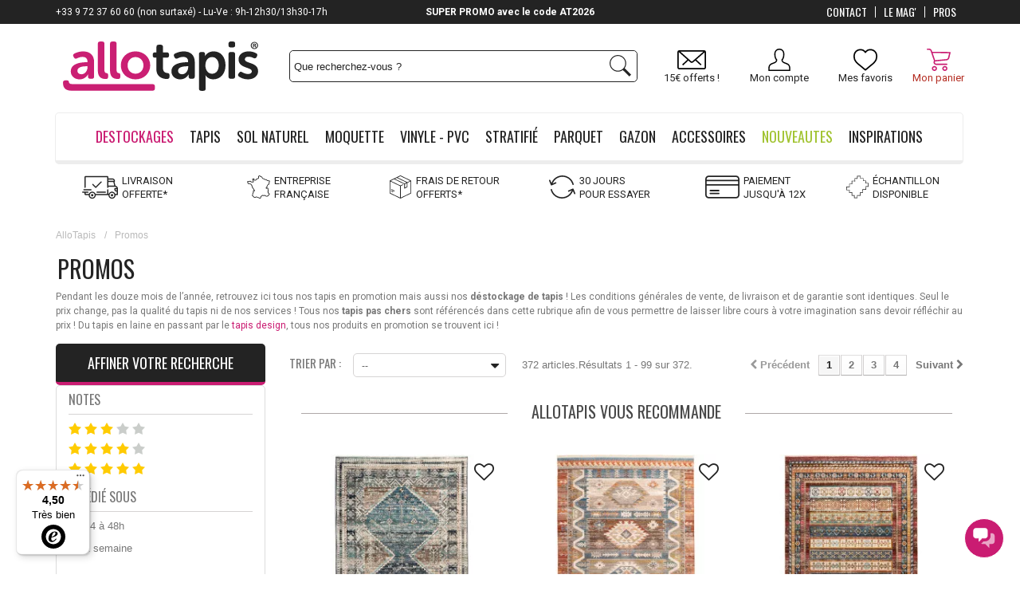

--- FILE ---
content_type: text/html; charset=utf-8
request_url: https://www.allotapis.com/tapis-promotion
body_size: 70449
content:
<!DOCTYPE html> <!--[if lt IE 7]><html class="no-js lt-ie9 lt-ie8 lt-ie7 " lang="fr"><![endif]--> <!--[if IE 7]><html class="no-js lt-ie9 lt-ie8 ie7" lang="fr"><![endif]--> <!--[if IE 8]><html class="no-js lt-ie9 ie8" lang="fr"><![endif]--> <!--[if gt IE 8]><html class="no-js ie9" lang="fr"><![endif]--><html lang="fr-fr"><head><meta charset="utf-8" /><title>Promotion sur les tapis tendances toute l&#039;année - AlloTapis.com</title> <script data-keepinline="true">var ajaxGetProductUrl = '//www.allotapis.com/module/cdc_googletagmanager/async';
    var ajaxShippingEvent = 1;
    var ajaxPaymentEvent = 1;

/* datalayer */
dataLayer = window.dataLayer || [];
    let cdcDatalayer = {"pageCategory":"category","event":"view_item_list","ecommerce":{"currency":"EUR","items":[{"item_name":"Tapis oriental rectangle en polypropylene Isma","item_id":"8096-44077","price":"34.99","price_tax_exc":"29.16","price_tax_inc":"34.99","item_brand":"HelloCarpet","item_category":"Tapis","item_category2":"Piece","item_category3":"Tapis de salon","item_variant":"40x60, Ocean","item_list_name":"Promos","item_list_id":"cat_716","index":1,"quantity":1},{"item_name":"Tapis ethnique en polyester doux Roja","item_id":"8111-44229","price":"39.99","price_tax_exc":"33.33","price_tax_inc":"39.99","item_brand":"HelloCarpet","item_category":"Tapis","item_category2":"Piece","item_category3":"Tapis de salon","item_variant":"Multicolore, 40x60","item_list_name":"Promos","item_list_id":"cat_716","index":2,"quantity":1},{"item_name":"Tapis oriental rectangle en polypropylene Mialy","item_id":"8097-44082","price":"34.99","price_tax_exc":"29.16","price_tax_inc":"34.99","item_brand":"HelloCarpet","item_category":"Tapis","item_category2":"Piece","item_category3":"Tapis de salon","item_variant":"Multicolore, 40x60","item_list_name":"Promos","item_list_id":"cat_716","index":3,"quantity":1},{"item_name":"Tapis oriental rectangle en polypropylene Mia","item_id":"8095-44072","price":"34.99","price_tax_exc":"29.16","price_tax_inc":"34.99","item_brand":"HelloCarpet","item_category":"Tapis","item_category2":"Piece","item_category3":"Tapis de salon","item_variant":"Creme, 40x60","item_list_name":"Promos","item_list_id":"cat_716","index":4,"quantity":1},{"item_name":"Tapis shaggy design uni rectangulaire Gadol","item_id":"7376-40247","price":"34.99","price_tax_exc":"29.16","price_tax_inc":"34.99","item_brand":"AlloTapis","item_category":"Tapis","item_category2":"Piece","item_category3":"Tapis de salon","item_variant":"60x110, Vert d'eau","item_list_name":"Promos","item_list_id":"cat_716","index":5,"quantity":1},{"item_name":"Tapis exterieur et interieur plat Sunny","item_id":"7869-42724","price":"29.99","price_tax_exc":"24.99","price_tax_inc":"29.99","item_brand":"AlloTapis","item_category":"Tapis","item_category2":"Piece","item_category3":"Tapis d'exterieur","item_variant":"Creme, 60x100","item_list_name":"Promos","item_list_id":"cat_716","index":6,"quantity":1},{"item_name":"Tapis plat exterieur et interieur Playa","item_id":"7868-42716","price":"29.99","price_tax_exc":"24.99","price_tax_inc":"29.99","item_brand":"AlloTapis","item_category":"Tapis","item_category2":"Piece","item_category3":"Tapis d'exterieur","item_variant":"Gris, 60x100","item_list_name":"Promos","item_list_id":"cat_716","index":7,"quantity":1},{"item_name":"Tapis exterieur et interieur plat Ruba","item_id":"7865-42676","price":"29.99","price_tax_exc":"24.99","price_tax_inc":"29.99","item_brand":"AlloTapis","item_category":"Tapis","item_category2":"Piece","item_category3":"Tapis d'exterieur","item_variant":"Creme, 60x100","item_list_name":"Promos","item_list_id":"cat_716","index":8,"quantity":1},{"item_name":"Tapis exterieur et interieur plat Mykonos","item_id":"7867-42708","price":"29.99","price_tax_exc":"24.99","price_tax_inc":"29.99","item_brand":"AlloTapis","item_category":"Tapis","item_category2":"Piece","item_category3":"Tapis d'exterieur","item_variant":"Gris, 60x100","item_list_name":"Promos","item_list_id":"cat_716","index":9,"quantity":1},{"item_name":"Tapis shaggy uni rond Gadol","item_id":"7377-40317","price":"34.99","price_tax_exc":"29.16","price_tax_inc":"34.99","item_brand":"AlloTapis","item_category":"Tapis","item_category2":"Piece","item_category3":"Tapis de salon","item_variant":"Ø 80, Vert d'eau","item_list_name":"Promos","item_list_id":"cat_716","index":10,"quantity":1},{"item_name":"Tapis ethnique gris en polypropylene Malmo","item_id":"8117-44333","price":"59.99","price_tax_exc":"49.99","price_tax_inc":"59.99","item_brand":"HelloCarpet","item_category":"Tapis","item_category2":"Piece","item_category3":"Tapis de salon","item_variant":"Gris, 80x150","item_list_name":"Promos","item_list_id":"cat_716","index":11,"quantity":1},{"item_name":"Antiderapant pour tapis Posee","item_id":"7291-38645","price":"29.99","price_tax_exc":"24.99","price_tax_inc":"29.99","item_brand":"HelloCarpet","item_category":"Accessoires","item_category2":"Accessoires pour tapis","item_category3":"Tapis antiderapant","item_variant":"Creme, 70x140","item_list_name":"Promos","item_list_id":"cat_716","index":12,"quantity":1},{"item_name":"Tapis shaggy baroque rectangulaire Lokalt","item_id":"7374-40169","price":"34.99","price_tax_exc":"29.16","price_tax_inc":"34.99","item_brand":"AlloTapis","item_category":"Tapis","item_category2":"Piece","item_category3":"Tapis de salon","item_variant":"Anthracite, 60x110","item_list_name":"Promos","item_list_id":"cat_716","index":13,"quantity":1},{"item_name":"Tapis scandinave a courtes meches rond Sisu","item_id":"7385-40458","price":"39.99","price_tax_exc":"33.33","price_tax_inc":"39.99","item_brand":"AlloTapis","item_category":"Tapis","item_category2":"Piece","item_category3":"Tapis de salon","item_variant":"Gris, Ø 80","item_list_name":"Promos","item_list_id":"cat_716","index":14,"quantity":1},{"item_name":"Tapis a courtes meches rond scandinave Soldi","item_id":"7397-40536","price":"39.99","price_tax_exc":"33.33","price_tax_inc":"39.99","item_brand":"AlloTapis","item_category":"Tapis","item_category2":"Piece","item_category3":"Tapis de salon","item_variant":"Gris, Ø 80","item_list_name":"Promos","item_list_id":"cat_716","index":15,"quantity":1},{"item_name":"Tapis vintage geometrique en polypropyene Nordica","item_id":"8118-44341","price":"59.99","price_tax_exc":"49.99","price_tax_inc":"59.99","item_brand":"HelloCarpet","item_category":"Tapis","item_category2":"Piece","item_category3":"Tapis de salon","item_variant":"Gris, 80x150","item_list_name":"Promos","item_list_id":"cat_716","index":16,"quantity":1},{"item_name":"Tapis ethnique en polypropylene adapte a l'exterieur Oslo","item_id":"8116-44317","price":"59.99","price_tax_exc":"49.99","price_tax_inc":"59.99","item_brand":"HelloCarpet","item_category":"Tapis","item_category2":"Piece","item_category3":"Tapis de salon","item_variant":"Gris, 80x150","item_list_name":"Promos","item_list_id":"cat_716","index":17,"quantity":1},{"item_name":"Tapis scandinave rond Viti","item_id":"7393-40510","price":"39.99","price_tax_exc":"33.33","price_tax_inc":"39.99","item_brand":"AlloTapis","item_category":"Tapis","item_category2":"Piece","item_category3":"Tapis de salon","item_variant":"Gris, Ø 80","item_list_name":"Promos","item_list_id":"cat_716","index":18,"quantity":1},{"item_name":"Tapis shaggy design rond geometrique Chantecler","item_id":"7298-38796","price":"34.99","price_tax_exc":"29.16","price_tax_inc":"34.99","item_brand":"AlloTapis","item_category":"Tapis","item_category2":"Piece","item_category3":"Tapis de salon","item_variant":"Beige, Ø 80","item_list_name":"Promos","item_list_id":"cat_716","index":19,"quantity":1},{"item_name":"Tapis shaggy design rectangle geometrique Chantecler","item_id":"7297-38742","price":"34.99","price_tax_exc":"29.16","price_tax_inc":"34.99","item_brand":"AlloTapis","item_category":"Tapis","item_category2":"Piece","item_category3":"Tapis de salon","item_variant":"Beige, 60x110","item_list_name":"Promos","item_list_id":"cat_716","index":20,"quantity":1},{"item_name":"Tapis oriental en polyester Aksan","item_id":"8098-44087","price":"59.99","price_tax_exc":"49.99","price_tax_inc":"59.99","item_brand":"HelloCarpet","item_category":"Tapis","item_category2":"Piece","item_category3":"Tapis de salon","item_variant":"80x150, Bleu marine","item_list_name":"Promos","item_list_id":"cat_716","index":21,"quantity":1},{"item_name":"Tapis scandinave rond Saloda","item_id":"7395-40523","price":"39.99","price_tax_exc":"33.33","price_tax_inc":"39.99","item_brand":"AlloTapis","item_category":"Tapis","item_category2":"Piece","item_category3":"Tapis de salon","item_variant":"Creme, Ø 80","item_list_name":"Promos","item_list_id":"cat_716","index":22,"quantity":1},{"item_name":"Tapis a courtes meches scandinave Soldi","item_id":"7396-40527","price":"39.99","price_tax_exc":"33.33","price_tax_inc":"39.99","item_brand":"AlloTapis","item_category":"Tapis","item_category2":"Piece","item_category3":"Tapis de salon","item_variant":"Gris, 60x110","item_list_name":"Promos","item_list_id":"cat_716","index":23,"quantity":1},{"item_name":"Tapis design a courtes meches rectangulaire Lakka","item_id":"7390-40488","price":"39.99","price_tax_exc":"33.33","price_tax_inc":"39.99","item_brand":"AlloTapis","item_category":"Tapis","item_category2":"Piece","item_category3":"Tapis de salon","item_variant":"Gris, 60x110","item_list_name":"Promos","item_list_id":"cat_716","index":24,"quantity":1},{"item_name":"Tapis rond a courtes meches design Lakka","item_id":"7391-40497","price":"39.99","price_tax_exc":"33.33","price_tax_inc":"39.99","item_brand":"AlloTapis","item_category":"Tapis","item_category2":"Piece","item_category3":"Tapis de salon","item_variant":"Gris, Ø 80","item_list_name":"Promos","item_list_id":"cat_716","index":25,"quantity":1},{"item_name":"Tapis rectangulaire a courtes meches scandinave Viti","item_id":"7392-40501","price":"39.99","price_tax_exc":"33.33","price_tax_inc":"39.99","item_brand":"AlloTapis","item_category":"Tapis","item_category2":"Piece","item_category3":"Tapis de salon","item_variant":"Gris, 60x110","item_list_name":"Promos","item_list_id":"cat_716","index":26,"quantity":1},{"item_name":"Tapis scandinave rectangulaire Saloda","item_id":"7394-40514","price":"39.99","price_tax_exc":"33.33","price_tax_inc":"39.99","item_brand":"AlloTapis","item_category":"Tapis","item_category2":"Piece","item_category3":"Tapis de salon","item_variant":"Creme, 60x110","item_list_name":"Promos","item_list_id":"cat_716","index":27,"quantity":1},{"item_name":"Tapis marelle pour fille et garcon Circus","item_id":"7361-39975","price":"44.99","price_tax_exc":"37.49","price_tax_inc":"44.99","item_brand":"HelloCarpet","item_category":"Tapis","item_category2":"Tapis enfant","item_variant":"Gris, 80x120","item_list_name":"Promos","item_list_id":"cat_716","index":28,"quantity":1},{"item_name":"Tapis enfant de jeu football Soccer","item_id":"7363-39987","price":"44.99","price_tax_exc":"37.49","price_tax_inc":"44.99","item_brand":"HelloCarpet","item_category":"Tapis","item_category2":"Tapis enfant","item_variant":"Vert, 80x120","item_list_name":"Promos","item_list_id":"cat_716","index":29,"quantity":1},{"item_name":"Tapis scandinave a courtes meches rond Kiitos","item_id":"7383-40445","price":"39.99","price_tax_exc":"33.33","price_tax_inc":"39.99","item_brand":"AlloTapis","item_category":"Tapis","item_category2":"Piece","item_category3":"Tapis de salon","item_variant":"Gris, Ø 80","item_list_name":"Promos","item_list_id":"cat_716","index":30,"quantity":1}]},"userLogged":0,"userId":"guest_186190","google_tag_params":{"ecomm_pagetype":"category","ecomm_category":"Promos"}};
    dataLayer.push(cdcDatalayer);

/* call to GTM Tag */
(function(w,d,s,l,i){w[l]=w[l]||[];w[l].push({'gtm.start':
new Date().getTime(),event:'gtm.js'});var f=d.getElementsByTagName(s)[0],
j=d.createElement(s),dl=l!='dataLayer'?'&l='+l:'';j.async=true;j.src=
'https://www.googletagmanager.com/gtm.js?id='+i+dl;f.parentNode.insertBefore(j,f);
})(window,document,'script','dataLayer','GTM-WVG9ZP');

/* async call to avoid cache system for dynamic data */
dataLayer.push({
  'event': 'datalayer_ready'
});</script> <meta name="description" content="Découvrez tous nos tapis en promotions sur Allotapis.com ✅ Livraison offerte à partir de 99.99 euros ✅ Paiement en plusieurs fois sans frais ✅ Entreprise française✅" /><meta name="keywords" content="tapis en promotion,tapis de salon,tapis pas chers,déstockage de tapis,tapis design,tapis pas cher" /><meta name="viewport" content="width=device-width, initial-scale=1.0, user-scalable=no"><meta name="generator" content="PrestaShop" /><meta name="apple-mobile-web-app-capable" content="yes" /><link rel="icon" type="image/vnd.microsoft.icon" href="/img/favicon.ico" /><link rel="shortcut icon" type="image/x-icon" href="/img/favicon.ico" /><link rel="icon" type="image/x-icon" href="/img/favicon.ico" /><meta name="robots" content="index,follow" /><link rel="start" href="https://www.allotapis.com/tapis-promotion" /><link rel="next" href="https://www.allotapis.com/tapis-promotion?p=2" /><style>/*** LCP HACK ***/
	.lcp-hack-pc{
		position: absolute;
		z-index: -1;
		pointer-events: none;
		right: 0;
		top: 0;
		width: 99vw;
		height: 1000px;
		object-fit: cover;
	}
	.lcp-hack-mobile{
		position: absolute;
		z-index: -1;
		pointer-events: none;
		right: 0;
		top: 0;
		width: 100vw;
		height: 450px;
	}</style><img class="lcp-hack-pc" src='[data-uri]'/><link property rel="stylesheet" href="/themes/AlloTapisResponsive/css/global.css" type="text/css" media="all" /><link property rel="stylesheet" href="/themes/AlloTapisResponsive/css/slick.css" type="text/css" media="all" /><link property rel="stylesheet" href="/themes/AlloTapisResponsive/css/slick-theme.css" type="text/css" media="all" /><link property rel="stylesheet" href="/css_spe/allotapis.css" type="text/css" media="all" /><link property rel="stylesheet" href="/themes/AlloTapisResponsive/css/autoload/responsive-tables.css" type="text/css" media="all" /><link property rel="stylesheet" href="/themes/AlloTapisResponsive/css/autoload/uniform.default.css" type="text/css" media="all" /><link property rel="stylesheet" href="/js/jquery/plugins/fancybox/jquery.fancybox.css" type="text/css" media="all" /><link property rel="stylesheet" href="/modules/advancedvatmanager/views/css/front.css" type="text/css" media="all" /><link property rel="stylesheet" href="/themes/AlloTapisResponsive/css/responsive_mobile.css" type="text/css" media="all" /><link property rel="stylesheet" href="/themes/AlloTapisResponsive/css/product_list.css" type="text/css" media="all" /><link property rel="stylesheet" href="/themes/AlloTapisResponsive/css/category.css" type="text/css" media="all" /><link property rel="stylesheet" href="/themes/AlloTapisResponsive/css/scenes.css" type="text/css" media="all" /><link property rel="stylesheet" href="/modules/venteaumetre/views/css/venteaumetre.css" type="text/css" media="all" /><link property rel="stylesheet" href="/modules/creativeelements/views/lib/font-awesome/css/font-awesome.min.css?v=4.7.0" type="text/css" media="all" /><link property rel="stylesheet" href="/modules/creativeelements/views/css/animations.min.css?v=1.4.10.3" type="text/css" media="all" /><link property rel="stylesheet" href="/modules/creativeelements/views/css/frontend.min.css?v=1.4.10.3" type="text/css" media="all" /><link property rel="stylesheet" href="/themes/AlloTapisResponsive/css/modules/totop/css/totop.css" type="text/css" media="all" /><link property rel="stylesheet" href="/themes/AlloTapisResponsive/css/modules/blockcart/blockcart.css" type="text/css" media="all" /><link property rel="stylesheet" href="/js/jquery/plugins/bxslider/jquery.bxslider.css" type="text/css" media="all" /><link property rel="stylesheet" href="/modules/pm_advancedtopmenu/views/css/pm_advancedtopmenu_base.css" type="text/css" media="all" /><link property rel="stylesheet" href="/modules/pm_advancedtopmenu/views/css/pm_advancedtopmenu_product.css" type="text/css" media="all" /><link property rel="stylesheet" href="/modules/pm_advancedtopmenu/views/css/pm_advancedtopmenu_global-1.css" type="text/css" media="all" /><link property rel="stylesheet" href="/modules/pm_advancedtopmenu/views/css/pm_advancedtopmenu_advanced-1.css" type="text/css" media="all" /><link property rel="stylesheet" href="/modules/pm_advancedtopmenu/views/css/pm_advancedtopmenu-1.css" type="text/css" media="all" /><link property rel="stylesheet" href="/js/jquery/plugins/autocomplete/jquery.autocomplete.css" type="text/css" media="all" /><link property rel="stylesheet" href="/themes/AlloTapisResponsive/css/modules/blocknewsletter/blocknewsletter.css" type="text/css" media="all" /><link property rel="stylesheet" href="/themes/AlloTapisResponsive/css/modules/blocksearch/blocksearch.css" type="text/css" media="all" /><link property rel="stylesheet" href="/modules/themeconfigurator/css/hooks.css" type="text/css" media="all" /><link property rel="stylesheet" href="/themes/AlloTapisResponsive/css/modules/blockcontact/blockcontact.css" type="text/css" media="all" /><link property rel="stylesheet" href="/modules/freedeliverymanager/css/style.css" type="text/css" media="all" /><link property rel="stylesheet" href="/modules/homecomments/views/css/homecomments.css" type="text/css" media="all" /><link property rel="stylesheet" href="/modules/homecomments/views/css/homecomments-list-reviews-responsive.css" type="text/css" media="all" /><link property rel="stylesheet" href="/modules/homecomments/views/css/homecomments-list-reviews-column.css" type="text/css" media="all" /><link property rel="stylesheet" href="/modules/homecomments/views/css/homecomments-post-form.css" type="text/css" media="all" /><link property rel="stylesheet" href="/modules/totswitchattribute/views/css/totswitch16.css" type="text/css" media="all" /><link property rel="stylesheet" href="/themes/AlloTapisResponsive/css/modules/kiwikwishlist/views/css/kiwikwishlist.css" type="text/css" media="all" /><link property rel="stylesheet" href="/modules/infinitescroll/views/css/infinitescroll.css" type="text/css" media="all" /><link property rel="stylesheet" href="/themes/AlloTapisResponsive/css/modules/kwkboxdesign/views/css/kwkboxdesign.css" type="text/css" media="all" /><link property rel="stylesheet" href="/themes/AlloTapisResponsive/css/modules/mobilemenu/views/css/mobilemenu_panels.css" type="text/css" media="all" /><link property rel="stylesheet" href="/modules/totphonenumber/views/css/totphonenumber.css" type="text/css" media="all" /><link property rel="stylesheet" href="/modules/totphonenumber/views/css/libs/intlTelInput.css" type="text/css" media="all" /><link property rel="stylesheet" href="/modules/quantitydiscountpro/views/css/qdp.css" type="text/css" media="all" /><link property rel="stylesheet" href="/themes/AlloTapisResponsive/css/modules/kwkobfuscation/views/css/kwkobfuscation.css" type="text/css" media="all" /><link property rel="stylesheet" href="/modules/squaremeter/views/css/front.css" type="text/css" media="all" /><link property rel="stylesheet" href="/modules/rmapro/views/css/front.css" type="text/css" media="all" /><link property rel="stylesheet" href="/modules/advancedpopupcreator/views/css/advancedpopup-front.css" type="text/css" media="all" /><link property rel="stylesheet" href="/modules/advancedpopupcreator/lib/fancybox/jquery.fancybox-transitions.css" type="text/css" media="all" /><link property rel="stylesheet" href="/js/jquery/ui/themes/base/jquery.ui.core.css" type="text/css" media="all" /><link property rel="stylesheet" href="/js/jquery/ui/themes/base/jquery.ui.slider.css" type="text/css" media="all" /><link property rel="stylesheet" href="/js/jquery/ui/themes/base/jquery.ui.theme.css" type="text/css" media="all" /><link property rel="stylesheet" href="/themes/AlloTapisResponsive/css/modules/pm_advancedsearch4/views/css/pm_advancedsearch4.css" type="text/css" media="all" /><link property rel="stylesheet" href="/modules/pm_advancedsearch4/views/css/pm_advancedsearch4_dynamic.css" type="text/css" media="all" /><link property rel="stylesheet" href="/modules/pm_advancedsearch4/views/css/chosen/chosen.min.css" type="text/css" media="all" /><link property rel="stylesheet" href="/css_spe/allotapis.css" type="text/css" media="all" /><script type="text/javascript">var ASPath = '/modules/pm_advancedsearch4/';
var ASSearchUrl = 'https://www.allotapis.com/module/pm_advancedsearch4/advancedsearch4';
var CUSTOMIZE_TEXTFIELD = 1;
var FancyboxI18nClose = 'Fermer';
var FancyboxI18nNext = 'Suivant';
var FancyboxI18nPrev = 'Pr&eacute;c&eacute;dent';
var advancedvatmanager = {"admin_ajax_url_advancedvatmanager":"index.php?controller=AdminVATValidation&token=0","id_customer":0,"id_customer_field":"id_customer","id_address":false,"input_name_avm":"vat_number","country_name":"id_country","company_name":"company","error_msg":"Erreur lors de la v\u00e9rification du num\u00e9ro de TVA.","PS1770":false,"ps16":true,"controller":"category","ajax_url_addressVAT":"https:\/\/www.allotapis.com\/module\/advancedvatmanager\/AddressVAT","vat_field":"required","display_with_company":true,"company_validation":false,"label":"","legend":"","company_legend":"Si vous remplissez ce champ, le champ TVA s'affichera.","vat_number_label":"num\u00e9ro de TVA","NOTALLOW_CHECKOUT_WITHOUT_VALIDATION":"0","opc_presteamshop_enabled":false,"price_label_exempt":"","product_action_container":"Aucun gabarit trouv&eacute; pour le module advancedvatmanager","VOEC_limit":3000,"disable_cart_nonvoec":"0"};
var ajax_allowed = true;
var ajax_url_addressVAT = 'https://www.allotapis.com/module/advancedvatmanager/AddressVAT';
var ajaxsearch = true;
var as4_orderBySalesAsc = 'Meilleures ventes en dernier';
var as4_orderBySalesDesc = 'Meilleures ventes';
var baseDir = 'https://www.allotapis.com/';
var baseUri = 'https://www.allotapis.com/';
var blocksearch_type = 'top';
var cartDetails = [];
var cartDetailsCustomizations = [];
var ceFrontendConfig = {"isEditMode":"","stretchedSectionContainer":false,"is_rtl":false};
var comparator_max_item = 0;
var comparedProductsIds = [];
var configurator_update_label = 'Mettre à jour ma personnalisation';
var configurator_update_urls = [];
var contentOnly = false;
var customizationIdMessage = 'Personnalisation';
var delete_txt = 'Supprimer';
var displayList = false;
var display_with_company = true;
var freeProductTranslation = 'Offert !';
var freeShippingTranslation = 'Livraison offerte !';
var generated_date = 1768574420;
var hasDeliveryAddress = false;
var id_lang = 2;
var img_dir = 'https://www.allotapis.com/themes/AlloTapisResponsive/img/';
var instantsearch = false;
var isDesktop = true;
var isGuest = 0;
var isLogged = 0;
var isMobile = false;
var isTablet = false;
var max_item = 'Vous ne pouvez pas ajouter plus de 0 produit(s) dans le comparateur.';
var min_item = 'Veuillez choisir au moins 1 produit.';
var nb_files_uploaded_i18n = 'fichiers téléchargés';
var numofdecimal = '2';
var page_name = 'category';
var placeholder_blocknewsletter = 'Entrer votre e-mail';
var prestashopVersion = 16;
var priceDisplayMethod = 0;
var priceDisplayPrecision = 2;
var quickView = true;
var removingLinkText = 'supprimer cet article du panier';
var request = 'https://www.allotapis.com/tapis-promotion';
var roundMode = 2;
var search_url = 'https://www.allotapis.com/recherche-standard';
var static_token = '4c7b43f161881e37e1a42b6256bb2a95';
var toBeDetermined = 'To be determined';
var token = 'a4c5fce866ed874cf64bf1847c43f036';
var tot_activate_preference = '1';
var tot_default_country = 'FR';
var tot_error_text = 'Numéro de téléphone invalide!';
var tot_preferred_country = ["DE","BE","ES","FR","IT","LU","MC","NL","PT"];
var tot_ps_version = '1.6';
var usingSecureMode = true;
var vat_field = 'required';
var wishlist_counter = 0;</script> <script type="text/javascript" src="/js/jquery/jquery-1.11.0.min.js"></script> <script type="text/javascript" src="/js/jquery/jquery-migrate-1.2.1.min.js"></script> <script type="text/javascript" src="/js/jquery/plugins/jquery.easing.js"></script> <script type="text/javascript" src="/js/tools.js"></script> <script type="text/javascript" src="/themes/AlloTapisResponsive/js/slick.js"></script> <script type="text/javascript" src="/themes/AlloTapisResponsive/js/global.js"></script> <script type="text/javascript" src="/themes/AlloTapisResponsive/js/autoload/10-bootstrap.min.js"></script> <script type="text/javascript" src="/themes/AlloTapisResponsive/js/autoload/15-jquery.total-storage.min.js"></script> <script type="text/javascript" src="/themes/AlloTapisResponsive/js/autoload/15-jquery.uniform-modified.js"></script> <script type="text/javascript" src="/js/jquery/plugins/fancybox/jquery.fancybox.js"></script> <script type="text/javascript" src="/modules/advancedvatmanager/views/js/front/front.js"></script> <script type="text/javascript" src="/themes/AlloTapisResponsive/js/category.js"></script> <script type="text/javascript" src="/js/jquery/plugins/jquery.idTabs.js"></script> <script type="text/javascript" src="/modules/venteaumetre/views/js/venteaumetre.js"></script> <script type="text/javascript" src="/modules/creativeelements/views/lib/waypoints/waypoints.min.js?v=4.0.2"></script> <script type="text/javascript" src="/modules/creativeelements/views/lib/jquery-numerator/jquery-numerator.min.js?v=0.2.1"></script> <script type="text/javascript" src="/modules/creativeelements/views/lib/slick/slick.min.js?v=1.6.3"></script> <script type="text/javascript" src="/modules/creativeelements/views/js/frontend.min.js?v=1.4.10.3"></script> <script type="text/javascript" src="/modules/totop/js/totop.js"></script> <script type="text/javascript" src="/js/jquery/plugins/jquery.cooki-plugin.js"></script> <script type="text/javascript" src="/modules/pagecache/views/js/pagecache.js"></script> <script type="text/javascript" src="/modules/blockcart/ajax-cart.js"></script> <script type="text/javascript" src="/js/jquery/plugins/jquery.scrollTo.js"></script> <script type="text/javascript" src="/js/jquery/plugins/jquery.serialScroll.js"></script> <script type="text/javascript" src="/js/jquery/plugins/bxslider/jquery.bxslider.js"></script> <script type="text/javascript" src="/modules/pm_advancedtopmenu/views/js/pm_advancedtopmenu.js"></script> <script type="text/javascript" src="/js/jquery/plugins/autocomplete/jquery.autocomplete.js"></script> <script type="text/javascript" src="/themes/AlloTapisResponsive/js/modules/blocknewsletter/blocknewsletter.js"></script> <script type="text/javascript" src="/themes/AlloTapisResponsive/js/modules/blocksearch/blocksearch.js"></script> <script type="text/javascript" src="/modules/freedeliverymanager/js/freedeliverymanager-carrier.js"></script> <script type="text/javascript" src="/modules/homecomments/views/js/jquery/jquery.rating.pack.js"></script> <script type="text/javascript" src="/modules/homecomments/views/js/homecomments.js"></script> <script type="text/javascript" src="/modules/hoverimages/views/js/hoverimages.js"></script> <script type="text/javascript" src="/themes/AlloTapisResponsive/js/modules/kiwikwishlist/views/js/front/ajax.js"></script> <script type="text/javascript" src="/modules/kiwikwishlist/views/js/front/init_wishlist_count.js"></script> <script type="text/javascript" src="/themes/AlloTapisResponsive/js/modules/kiwikwishlist/views/js/front/hook/hook_display_product_list_functionnal_buttons.js"></script> <script type="text/javascript" src="/modules/infinitescroll/views/js/infinitescroll_plugin.js"></script> <script type="text/javascript" src="/modules/orderfees/views/js/ajax-cart.js"></script> <script type="text/javascript" src="/themes/AlloTapisResponsive/js/modules/kwkboxdesign/views/js/kwkboxdesign.js"></script> <script type="text/javascript" src="/modules/mobilemenu/views/js/mobilemenu_panels.js"></script> <script type="text/javascript" src="/modules/totphonenumber/views/js/libs/intlTelInput.min.js"></script> <script type="text/javascript" src="/modules/totphonenumber/views/js/libs/utils.js"></script> <script type="text/javascript" src="/modules/totphonenumber/views/js/front.js"></script> <script type="text/javascript" src="/modules/quantitydiscountpro/views/js/qdp.js"></script> <script type="text/javascript" src="/modules/shopmyinfluence/js/headerListener.js"></script> <script type="text/javascript" src="/modules/antispam/views/js/antispam_blocknewsletter.js"></script> <script type="text/javascript" src="/modules/kwkobfuscation/views/js/kwkobfuscation.js"></script> <script type="text/javascript" src="/modules/totpassword/views/js/totpassword.js"></script> <script type="text/javascript" src="/modules/squaremeter/views/js/product_front_listing.js"></script> <script type="text/javascript" src="/modules/cdc_googletagmanager/views/js/ajaxdatalayer.js"></script> <script type="text/javascript" src="/modules/rmapro/views/js/front.js"></script> <script type="text/javascript" src="/modules/advancedpopupcreator/lib/fancybox/jquery.fancybox.transitions.js"></script> <script type="text/javascript" src="/modules/advancedpopupcreator/views/js/advancedpopup-front.js"></script> <script type="text/javascript" src="/js/jquery/ui/jquery.ui.core.min.js"></script> <script type="text/javascript" src="/js/jquery/ui/jquery.ui.widget.min.js"></script> <script type="text/javascript" src="/js/jquery/ui/jquery.ui.mouse.min.js"></script> <script type="text/javascript" src="/js/jquery/ui/jquery.ui.slider.min.js"></script> <script type="text/javascript" src="/modules/pm_advancedsearch4/views/js/chosen/chosen.jquery.min.js"></script> <script type="text/javascript" src="/modules/pm_advancedsearch4/views/js/jquery.ui.touch-punch.min.js"></script> <script type="text/javascript" src="/modules/pm_advancedsearch4/views/js/jquery.actual.min.js"></script> <script type="text/javascript" src="/modules/pm_advancedsearch4/views/js/jquery.form.js"></script> <script type="text/javascript" src="/modules/pm_advancedsearch4/views/js/as4_plugin.js"></script> <script type="text/javascript" src="/modules/pm_advancedsearch4/views/js/pm_advancedsearch.js"></script> <script>if (typeof kiwik === "undefined")
		kiwik = {};

	if (typeof kiwik.venteaumetre === "undefined")
		kiwik.venteaumetre = {};

	kiwik.venteaumetre.products = {};
	kiwik.venteaumetre.suffix_label = "/ m";</script> <link rel="preload" href="https://fonts.googleapis.com/css2?family=Montserrat:wght@400;600&family=Open+Sans:wght@300;600&family=Oswald:wght@300;400;700&family=Roboto:ital,wght@0,100;0,300;0,400;0,500;0,700;0,900;1,100;1,300;1,400;1,500;1,700;1,900&display=swap" as="style" ><link rel="preconnect" href="https://fonts.gstatic.com" crossorigin ><link rel="preconnect" href="https://fonts.googleapis.com" crossorigin >  <script type="text/javascript">pcRunDynamicModulesJs = function() {
// Autoconf - 2023-10-20T12:07:05+00:00
// blockcart
// Force cart to refresh
$.ajax({ type: 'POST', headers: { "cache-control": "no-cache"}, url: baseUri + '?rand=' + new Date().getTime(), async: true, cache: false, dataType: "json", data: 'controller=cart&ajax=true&token=' + static_token, success: function (jsonData) { ajaxCart.updateCart(jsonData);}
});

// homecomments
if (typeof LinevenHomeComments !== 'undefined') LinevenHomeComments.initialize();
};</script><script type="text/javascript">processDynamicModules = function(dyndatas) {
        for (var key in dyndatas) {
            var tokens = key.split('|');
            if (tokens>1) {
                var domNode = $(dyndatas[tokens[0]]).filter('#'+tokens[1]);
                if (domNode.length) {
                    $('#pc_'+tokens[0]+' #'+tokens[1]).replaceWith(domNode.html());
                }
                else {
                    $('#pc_'+tokens[0]).replaceWith(dyndatas[tokens[0]]);
                }
            }
            else if (key=='js') {
                $('body').append(dyndatas[key]);
            }
            else {
                $('#pc_'+key).replaceWith(dyndatas[key]);
            }
        }
        if (typeof pcRunDynamicModulesJs == 'function') {
            pcRunDynamicModulesJs();
        }
    };</script><!--[if lt IE 8]> <script type="text/javascript" src="https://www.allotapis.com/modules/pm_advancedtopmenu/js/pm_advancedtopmenuiefix.js"></script> <![endif]--><style>.lhcom_list_reviews .star_display_off, .star_display_off,
        .lhcom_list_reviews .star_display_on, .star_display_on,
        .lhcom_list_reviews .star_display_half, .star_display_half
            { float: left; width: 18px; height: 18px; overflow: hidden; }
                    .lhcom_list_reviews .star_display_off, 
            .star_display_off { background: url(/modules/homecomments/views/img/rating/stars16.png) no-repeat 0 0 }
            .lhcom_list_reviews .star_display_on,
            .star_display_on { background: url(/modules/homecomments/views/img/rating/stars16.png) no-repeat 0 -40px }
            .lhcom_list_reviews .star_display_half, 
            .star_display_half { background: url(/modules/homecomments/views/img/rating/stars16.png) no-repeat 0 -60px }
            .average_star_position { margin-left: 45px;}
                #lineven_homecomments_post_review .review_form .rating .star,
        #lineven_homecomments_post_review .review_form .rating .star a { background: url(/modules/homecomments/views/img/rating/stars16.png) no-repeat 0 0 }
        #lineven_homecomments_post_review .review_form .alternative_rating { background : url('/modules/homecomments/views/img/rating/stars16.png') repeat-x 0 0; }
        #lineven_homecomments_post_review .review_form .alternative_rating input:checked + label,
        #lineven_homecomments_post_review .review_form .alternative_rating :hover input:checked:hover + label {
	       background : url('/modules/homecomments/views/img/rating/stars16.png') repeat-x 0 -40px; margin: 0; padding: 0; 
        }
        #lineven_homecomments_post_review .review_form .alternative_rating:hover input:hover + label {
	       background : url('/modules/homecomments/views/img/rating/stars16.png') repeat-x 0 -20px; margin: 0; padding: 0; 
        }</style> <script type="text/javascript">if (typeof kiwik === "undefined"){
		var kiwik = {};
	}

	if(typeof kiwik.hoverimages === "undefined"){
		kiwik.hoverimages = {
			SELECTOR : "li.ajax_block_product .product_img_link , .products-block-image",
			BASE : "/modules/",
			VERSION : "0",//not module version but if prestashop is 1.5 or not
			TRANSITION : "fade",
			TRANSITION_DURATION : 500
		}
	}</script> <script async="" src="https://eu1-search.doofinder.com/5/script/2811be24c96dc02baf25c858e5ac1459.js"></script> <script>var dfProductLinks = [];
  var dfLinks = Object.keys(dfProductLinks);
  var doofinderAppendAfterBanner = "none";
  var doofinderQuerySelector = "#search_query_top";</script> <script type="text/javascript">if (typeof kiwik === "undefined"){
		kiwik = {};
	}	

	if(typeof kiwik.infinitescroll === "undefined"){
		kiwik.infinitescroll = {};
	}

	kiwik.infinitescroll.CENTRAL_SELECTOR = "#center_column";
	kiwik.infinitescroll.LIST_SELECTOR = ".product_list";
	kiwik.infinitescroll.DEFAULT_PAGE_PARAMETER = "p";
	kiwik.infinitescroll.HIDE_BUTTON = 0;
	kiwik.infinitescroll.BORDER_BUTTON = "#232323";
	kiwik.infinitescroll.BACKGROUND_BUTTON = "#ffffff";
	kiwik.infinitescroll.POLICE_BUTTON = "#232323";
	kiwik.infinitescroll.ITEM_SELECTOR = "li.ajax_block_product";
	kiwik.infinitescroll.PAGINATION_SELECTOR = "#pagination, #pagination_bottom, .nbrItemPage, .product-count:not(.top)";
	kiwik.infinitescroll.LOADER_IMAGE = "/modules/infinitescroll/views/img/loader.gif";
	kiwik.infinitescroll.LABEL_BOTTOM = "Vous avez atteint le bas de cette page";
	kiwik.infinitescroll.LABEL_TOTOP = "Retourner en haut";
	kiwik.infinitescroll.LABEL_ERROR = "Il semblerait qu&#039;une erreur soit survenue lors de la récupération des produits";
	kiwik.infinitescroll.LABEL_LOADMORE = "Charger plus";
	kiwik.infinitescroll.VERSION = "1.1.8";
	kiwik.infinitescroll.IS_BLOCKLAYERED_INSTALLED = 0;
	kiwik.infinitescroll.STOP_BOTTOM = 1;
	kiwik.infinitescroll.STOP_BOTTOM_PAGE = 1;
	kiwik.infinitescroll.STOP_BOTTOM_FREQ = 1;
	kiwik.infinitescroll.SANDBOX_MODE = 0;
	kiwik.infinitescroll.EXTRA_DEBUG = false;//petite option pour afficher le numéro de la page en H1 au dessus du produit quand on l'affiche
	kiwik.infinitescroll.CURRENT_PAGE = 1;
	kiwik.infinitescroll.INSTANT_SEARCH_LOADED = 0;
	kiwik.infinitescroll.acceptedToLoadMoreProductsToBottom = 0; //default value, used in case you want the "stop bottom" feature
	kiwik.infinitescroll.SHOP_BASE_URI = "https://www.allotapis.com/";

	//quick tip to avoid multiple test in the javascript
	if (kiwik.infinitescroll.STOP_BOTTOM_FREQ === 0) {
		kiwik.infinitescroll.STOP_BOTTOM_FREQ = 999999;
	}

			/*

<!---->

*/

kiwik.infinitescroll.callbackAfterAjaxDisplayed = function() {
	kiwik.infinitescroll.log('kiwik.infinitescroll.callbackAfterAjaxDisplayed()');
	 
}

function is_process_callback($products) {
	kiwik.infinitescroll.log('kiwik.infinitescroll.callbackProcessProducts()');
	//can use "$products" :)
	kiwik.venteaumetre.updateProductList(); 

	return $products;
}

kiwik.infinitescroll.callbackProcessProducts = is_process_callback;</script><script type="text/javascript">$(document).ready(function() {
        totphonenumberAssign();
        TPNI.init();

        if (tot_ps_version > 1.6) {
            prestashop.on('updatedAddressForm', function () {
                totphonenumberAssign();
                TPNI.init();
            });
        }

        var MutationObserver = window.MutationObserver || window.WebKitMutationObserver || window.MozMutationObserver;
        var observer = new MutationObserver(function(mutations) {
            mutations.forEach(function(mutation) {
                if (mutation.type === 'childList') {
                    TPNI.reinit(false)
                }
            });
        });

        observer.observe(document.body, {
            attributes: true,
            childList: true,
            characterData: true
        });
    });

    function totphonenumberAssign() {
        if (tot_activate_preference == 1) {
            TPNI.attr.preferredCountry = tot_preferred_country;
        }
        if (tot_default_country) {
            TPNI.attr.country = tot_default_country;
        }
        TPNI.attr.errorText = '<p class="intlError">' + tot_error_text + '</p>';
    }</script><meta http-equiv="content-language" content="fr"><link rel="canonical" href="https://www.allotapis.com/tapis-promotion" /><link rel="alternate" hreflang="x-default" href="https://www.allotapis.com/tapis-promotion" /><link rel="alternate" hreflang="fr" href="https://www.allotapis.com/tapis-promotion" /><script type="text/javascript">var _spmq = {"url":"\/\/www.allotapis.com\/tapis-promotion","user":null,"id_product":"","id_category":"716","id_manufacturer":"","spm_ident":"Geo63TD1","id_cart":null};
    var _spm_id_combination = function() {
        return (typeof(document.getElementById('idCombination')) != 'undefined' && document.getElementById('idCombination') != null ?
            document.getElementById('idCombination').value : ''
        );
    };
    (function() {
        var spm = document.createElement('script');
        spm.type = 'text/javascript';
        spm.async = true;
        spm.src = 'https://app-spm.com/app.js?url=%2F%2Fwww.allotapis.com%2Ftapis-promotion&id_product=&id_category=716&id_manufacturer=&spm_ident=Geo63TD1&id_combination='+_spm_id_combination();
        var s_spm = document.getElementsByTagName('script')[0];
        s_spm.parentNode.insertBefore(spm, s_spm);
    })();</script><link rel="prefetch" href="https://www.paypal.com/sdk/js?components=marks,funding-eligibility&client-id=AXjYFXWyb4xJCErTUDiFkzL0Ulnn-bMm4fal4G-1nQXQ1ZQxp06fOuE7naKUXGkq2TZpYSiI9xXbs4eo&merchant-id=HXT8D2JW4UV7J&currency=EUR&intent=capture&commit=false&vault=false&integration-date=2022-14-06&disable-funding=bancontact,card,eps,giropay,ideal,mybank,p24,paylater,sofort" as="script"> <script type="text/javascript" src="https://dcs.allotapis.com/js/na/na/u/275e13723c.js"></script><script type="text/javascript" style="display: none">//Common vars
    var apc_link = "https://www.allotapis.com/module/advancedpopupcreator/popup";
    var apc_token = "4c7b43f161881e37e1a42b6256bb2a95";
    var apc_product = "0";
    var apc_category = "716";
    var apc_supplier = "0";
    var apc_manufacturer = "0";
    var apc_cms = "";
    var apc_controller = "category";
    var apc_exit_popups = 0;</script> <script>$(function(){
				$(window).scroll(function(){
					if($(window).scrollTop() >= $('#header').height()-30 && $(window).width() > 769){
						$('#adtm_menu').css({
						      "position": "fixed",
						      "top": "0px",
						      "left": "0px",
						      "margin":"0",
						      "width" : $(window).width(),
						      "border": "1px solid #ededed",
							  "border-radius" : "5px",
							  "border-bottom-width": "5px",
							  "height" : "65px",
							  "display": "block",
							  "background": "#fff",
							  "max-width":"none"
						    }).find("div#adtm_menu_inner").css({
						    	"border-radius":"0",
						    	"width":$('#header .container').width(),
						    	"margin":"0 auto",
						    	"border": "0",
						    	"background": "none",
						    	"height": "59px",

						    }).removeClass('nosticky');				
					}
					else{
						$('#adtm_menu, #adtm_menu_inner').attr('style','').addClass('nosticky');
					}
				});

				$('#adtm_menu, #adtm_menu_inner').addClass('nosticky');
				responsiveStructure();

				function responsiveStructure(){
					//@only_mobile
					/*if($(window).width() <= 769){
						$('#search_block_top').appendTo('header > div:last-child .row');
					}*/

				}

				$('.fancybox_product').fancybox({
					'type'				:'iframe'
				});
			});

			function resizeElemUnderSlide(){
				var widthElem = $('#block_left_top_home img').width();
				var heightElem = $('#block_left_top_home img').height();

				$('#flash_sale_top_column, .stars_wrapper > div').css({
					'width': widthElem, 
					'height' : heightElem,
					"display" : 'block'
				});
			}

			$(window).resize(function(){
				resizeElemUnderSlide();
				
			});

			$('#block_left_top_home img').load(function(){
				resizeElemUnderSlide();
			});</script> <!--[if IE 8]> <script src="https://oss.maxcdn.com/libs/html5shiv/3.7.0/html5shiv.js"></script> <script src="https://oss.maxcdn.com/libs/respond.js/1.3.0/respond.min.js"></script> <![endif]--><link property href="https://fonts.googleapis.com/css2?family=Montserrat:wght@400;600&family=Open+Sans:wght@300;600&family=Oswald:wght@300;400;700&family=Roboto:ital,wght@0,100;0,300;0,400;0,500;0,700;0,900;1,100;1,300;1,400;1,500;1,700;1,900&display=swap" rel="stylesheet"></head><body id="category" class="desktop category category-716 category-tapis-promotion hide-right-column lang_fr"> <script type='text/javascript'>var script = document.createElement('script');
			script.async = true; script.type = 'text/javascript';
			var target = 'https://www.clickcease.com/monitor/stat.js';
			script.src = target;var elem = document.head;elem.appendChild(script);</script> <noscript> <a href='https://www.clickcease.com' rel='nofollow'><img src='https://monitor.clickcease.com' alt='ClickCease'/></a> </noscript> <svg width="0" height="0" class="hidden"> <symbol xmlns="http://www.w3.org/2000/svg" xml:space="preserve" viewBox="0 0 112.196 112.196" id="linkedin"> <circle cx="56.098" cy="56.097" r="56.098" fill="#007ab9"></circle> <path d="M89.616 60.611v23.128H76.207V62.161c0-5.418-1.936-9.118-6.791-9.118-3.705 0-5.906 2.491-6.878 4.903-.353.862-.444 2.059-.444 3.268v22.524h-13.41s.18-36.546 0-40.329h13.411v5.715c-.027.045-.065.089-.089.132h.089v-.132c1.782-2.742 4.96-6.662 12.085-6.662 8.822 0 15.436 5.764 15.436 18.149zm-54.96-36.642c-4.587 0-7.588 3.011-7.588 6.967 0 3.872 2.914 6.97 7.412 6.97h.087c4.677 0 7.585-3.098 7.585-6.97-.089-3.956-2.908-6.967-7.496-6.967zm-6.791 59.77H41.27v-40.33H27.865v40.33z" fill="#f1f2f2"></path> </symbol> <symbol version="1.1" id="logo-allotapis" xmlns="http://www.w3.org/2000/svg" xmlns:xlink="http://www.w3.org/1999/xlink" x="0px" y="0px" enable-background="new 0 0 1000 287" xml:space="preserve" viewBox="0 0 1000 287"> <path fill="#CA1F73" d="M146,124.7h5.2v-3c0-16.7-10.7-22.5-23.7-22.5c-10.7,0-20.5,4-26.5,7.2c-6.2,2.7-11,1.7-14-4.2l-2.5-4.7 c-3-5.7-2-10.7,4-14c8.2-4.2,22.7-10.5,41.7-10.5c33,0,52.7,18.5,52.7,50.7v69.2c0,7-3.5,10.5-10.5,10.5H164 c-6.7,0-10.2-3.5-10.2-10.5v-5c0-3.5,0.5-5.5,0.5-5.5h-0.5c0,0-12,24-40,24c-23.2,0-42.2-15-42.2-38.2 C71.5,130.9,117.5,124.7,146,124.7z M122.3,182.1c17.7,0,29.2-18,29.2-33.5v-4.7h-5.2c-16,0-43.2,2.5-43.2,21.5 C103,173.9,109.5,182.1,122.3,182.1z M200.7,36.5c0-6.7,3.5-10.5,10.2-10.5h11c6.7,0,10.2,3.7,10.2,10.5v124.7 c0,12.5,5.2,14.7,10,15.2c4.5,0.5,7.7,3.2,7.7,9v8.5c0,6.5-3,10.7-10.5,10.7c-17,0-38.7-4.5-38.7-41V36.5H200.7z M258.8,36.5 c0-6.7,3.5-10.5,10.2-10.5h11c6.7,0,10.2,3.7,10.2,10.5v124.7c0,12.5,5.2,14.7,10,15.2c4.5,0.5,7.7,3.2,7.7,9v8.5 c0,6.5-3,10.7-10.5,10.7c-17,0-38.7-4.5-38.7-41L258.8,36.5L258.8,36.5z M380.4,72.9c38.7,0,70.2,27.7,70.2,66.7 c0,39.2-31.5,66.7-70.2,66.7s-70-27.5-70-66.7C310.4,100.7,341.6,72.9,380.4,72.9L380.4,72.9z M380.4,179.4c20.7,0,38-16,38-39.7 c0-23.5-17.2-39.7-38-39.7c-20.7,0-37.7,16.2-37.7,39.7C342.6,163.4,359.6,179.4,380.4,179.4z"></path> <path fill="#232323" d="M479.6,102.9h-6.7c-6.7,0-10.2-3.5-10.2-10.5v-4.2c0-6.7,3.5-10.5,10.5-10.5h7.2v-26 c0-6.7,3.7-10.5,10.5-10.5h10c6.7,0,10.5,3.7,10.5,10.5v26h18.5c6.7,0,10.5,3.7,10.5,10.5v4.2c0,7-3.7,10.5-10.2,10.5h-18.7v49.5 c0,19,11.7,22.7,20.5,23.7c7.7,0.7,10.5,3.2,10.5,10.2v7.7c0,7.5-4.2,10.5-13,10.5c-22.7,0-49.7-12.2-49.7-46.7v-54.9L479.6,102.9z M626.3,124.7h5.2v-3c0-16.7-10.7-22.5-23.7-22.5c-10.7,0-20.5,4-26.5,7.2c-6.2,2.7-11,1.7-14-4.2l-2.5-4.7c-3-5.7-2-10.7,4-14 C577,79.3,591.5,73,610.5,73c33,0,52.7,18.5,52.7,50.7v69.2c0,7-3.5,10.5-10.5,10.5h-8.5c-6.7,0-10.2-3.5-10.2-10.5v-5 c0-3.5,0.5-5.5,0.5-5.5H634c0,0-12,24-40,24c-23.2,0-42.2-15-42.2-38.2C551.9,130.9,597.8,124.7,626.3,124.7z M602.6,182.1 c17.7,0,29.2-18,29.2-33.5v-4.7h-5.2c-16,0-43.2,2.5-43.2,21.5C583.3,173.9,589.8,182.1,602.6,182.1z M683.2,86.4 c0-6.7,3.7-10.5,10.5-10.5h8c6.7,0,10.2,3.7,10.2,8.7v5.7c0,2.7-0.2,5-0.2,5h0.5c0,0,11.2-22.5,41-22.5c34.5,0,56.7,27.2,56.7,66.7 c0,40.5-25,66.7-58.5,66.7c-26.5,0-36.7-19.5-36.7-19.5h-0.5c0,0,0.8,4.5,0.8,11v52.7c0,7-3.5,10.5-10.5,10.5h-10.7 c-6.7,0-10.5-3.5-10.5-10.5L683.2,86.4L683.2,86.4z M745.6,179.6c17.5,0,32-14.2,32-39.5c0-24.2-13-40-31.5-40 c-16.5,0-32.2,12-32.2,40.2C713.9,160.1,724.9,179.6,745.6,179.6z M824.2,43.9v-7.5c0-6.7,3.5-10.5,10.2-10.5h11 c6.7,0,10.5,3.7,10.5,10.5v7.5c0,6.7-3.7,10.2-10.5,10.2h-11C827.7,54.2,824.2,50.7,824.2,43.9z M824.2,86.4 c0-6.7,3.5-10.5,10.2-10.5h11c6.7,0,10.2,3.7,10.2,10.5v106.4c0,7-3.5,10.5-10.2,10.5h-11c-6.7,0-10.2-3.5-10.2-10.5V86.4z M872,179.1l3-4.5c3.7-5.2,8-5.7,14.2-2.5c6,3.2,15.5,8.7,28.5,8.7c11,0,17.7-5,17.7-13c0-20.7-63.2-13-63.2-56.7 c0-25,22-38.2,48.7-38.2c17,0,28.7,5.5,35.5,9.2c5.7,3,6.5,8.2,3.7,14l-2.5,4.5c-3,6-7.7,6.7-14,4c-5.5-2.5-13.7-6.2-24.2-6.2 c-11,0-17.2,4.5-17.2,12.5c0,21,63.2,12.7,63.2,56.2c0,22.5-19,39.2-48.5,39.2c-20.5,0-34.7-7.7-42.5-13 C868.8,190.1,868.3,184.6,872,179.1z"></path> <path fill="#CA1F73" d="M75.5,260.3c-36.5,0-41-21.7-41-38.7c0-7.5,4.2-10.5,10.7-10.5h8.5c5.7,0,8.5,3.2,9,7.7 c0.5,4.7,2.7,10,15.2,10h384.5c6.7,0,10.5,3.5,10.5,10.2v11c0,6.7-3.7,10.2-10.5,10.2H75.5V260.3z"></path> <g> <path fill="#222323" d="M965.2,44.7c0,9.7-7.6,17.3-17.5,17.3c-9.8,0-17.6-7.6-17.6-17.3c0-9.5,7.8-17.1,17.6-17.1 C957.6,27.6,965.2,35.2,965.2,44.7z M934.5,44.7c0,7.6,5.6,13.6,13.3,13.6c7.5,0,13-6,13-13.5c0-7.6-5.5-13.8-13.1-13.8 C940.1,31.1,934.5,37.2,934.5,44.7z M945,53.7h-4V36.6c1.6-0.3,3.8-0.5,6.6-0.5c3.2,0,4.7,0.5,5.9,1.3c0.9,0.7,1.7,2.1,1.7,3.8 c0,1.9-1.5,3.3-3.5,4v0.2c1.7,0.6,2.6,1.9,3.1,4.2c0.5,2.6,0.8,3.6,1.3,4.3h-4.3c-0.5-0.6-0.8-2.2-1.4-4.2 c-0.3-1.9-1.4-2.7-3.5-2.7H945C945,47,945,53.7,945,53.7z M945.1,44h1.9c2.2,0,4-0.7,4-2.5c0-1.6-1.1-2.6-3.6-2.6 c-1,0-1.8,0.1-2.2,0.2V44H945.1z"></path> </g> </symbol> <symbol xmlns="http://www.w3.org/2000/svg" viewBox="0 0 512 512" id="luxembourg"> <circle cx="256" cy="256" fill="#f0f0f0" r="256"></circle> <path d="M256 0C145.929 0 52.094 69.472 15.923 166.957h480.155C459.906 69.472 366.071 0 256 0z" fill="#d80027"></path> <path d="M256 512c110.071 0 203.906-69.472 240.077-166.957H15.923C52.094 442.528 145.929 512 256 512z" fill="#338af3"></path> </symbol> <symbol xmlns="http://www.w3.org/2000/svg" xml:space="preserve" viewBox="0 0 203.79 203.79" id="magnifying-glass"> <path d="m203.79 186.31-17.06 17.17-63.43-63.14 4.27-4.29 2.22 2.27c-14.25 12.32-32.19 19.09-51.23 19.09-20.9 0-40.57-8.12-55.39-22.86C8.29 119.77.06 100.07 0 79.08-.06 58.1 8.06 38.35 22.85 23.47 37.71 8.52 57.49.3 78.56.3c20.89 0 40.57 8.12 55.39 22.85 14.88 14.8 23.1 34.5 23.16 55.48.06 18.95-6.61 36.85-18.79 51.12l-2.23-2.29 4.27-4.29 63.43 63.14zm-75.89-58.52c13.1-13.19 20.3-30.68 20.25-49.26-.06-18.59-7.34-36.04-20.52-49.15C114.5 16.32 97.07 9.13 78.56 9.13c-18.66 0-36.19 7.29-49.36 20.52C16.1 42.83 8.91 60.33 8.97 78.92c.05 18.59 7.34 36.04 20.52 49.14 13.13 13.06 30.56 20.25 49.07 20.25 18.65.01 36.18-7.29 49.34-20.52z"></path> </symbol> <symbol xmlns="http://www.w3.org/2000/svg" xml:space="preserve" viewBox="0 0 791.72 776" id="Mastercard-logo"> <circle cx="392.34" cy="387.15" r="387.15" fill="#fff"></circle> <path d="M188.79 601.63v-32.91c0-12.59-7.67-20.83-20.83-20.83-6.58 0-13.74 2.17-18.66 9.33-3.83-6.01-9.33-9.33-17.57-9.33-5.5 0-10.99 1.66-15.34 7.67v-6.58h-11.5v52.66h11.5v-29.08c0-9.33 4.92-13.74 12.59-13.74s11.5 4.92 11.5 13.74v29.08h11.5v-29.08c0-9.33 5.5-13.74 12.59-13.74 7.67 0 11.5 4.92 11.5 13.74v29.08l12.72-.01zm170.64-52.66h-18.66v-15.91h-11.5v15.91h-10.42v10.42h10.42v24.16c0 12.08 4.92 19.17 18.09 19.17 4.92 0 10.42-1.66 14.25-3.83l-3.32-9.91c-3.32 2.17-7.16 2.75-9.91 2.75-5.5 0-7.67-3.32-7.67-8.76v-23.58h18.66v-10.42h.06zm97.65-1.15c-6.58 0-10.99 3.32-13.74 7.67v-6.58h-11.5v52.66h11.5v-29.65c0-8.76 3.83-13.74 10.99-13.74 2.17 0 4.92.58 7.16 1.09l3.32-10.99c-2.3-.46-5.56-.46-7.73-.46zm-147.57 5.49c-5.5-3.83-13.17-5.5-21.41-5.5-13.17 0-21.92 6.58-21.92 17 0 8.76 6.58 13.74 18.09 15.34l5.5.58c6.01 1.09 9.33 2.75 9.33 5.5 0 3.83-4.41 6.58-12.08 6.58s-13.74-2.75-17.57-5.5l-5.5 8.76c6.01 4.41 14.25 6.58 22.5 6.58 15.34 0 24.16-7.16 24.16-17 0-9.33-7.16-14.25-18.09-15.91l-5.5-.58c-4.92-.58-8.76-1.66-8.76-4.92 0-3.83 3.83-6.01 9.91-6.01 6.58 0 13.17 2.75 16.49 4.41l4.85-9.33zm306.06-5.49c-6.58 0-10.99 3.32-13.74 7.67v-6.58h-11.5v52.66h11.5v-29.65c0-8.76 3.83-13.74 10.99-13.74 2.17 0 4.92.58 7.16 1.09l3.32-10.86c-2.23-.59-5.49-.59-7.73-.59zM468.58 575.3c0 15.91 10.99 27.42 27.99 27.42 7.67 0 13.17-1.66 18.66-6.01l-5.5-9.33c-4.41 3.32-8.76 4.92-13.74 4.92-9.33 0-15.91-6.58-15.91-17 0-9.91 6.58-16.49 15.91-17 4.92 0 9.33 1.66 13.74 4.92l5.5-9.33c-5.5-4.41-10.99-6.01-18.66-6.01-17-.06-27.99 11.5-27.99 27.42zm106.41 0v-26.33h-11.5v6.58c-3.83-4.92-9.33-7.67-16.49-7.67-14.83 0-26.33 11.5-26.33 27.42s11.5 27.42 26.33 27.42c7.67 0 13.17-2.75 16.49-7.67v6.58h11.5V575.3zm-42.25 0c0-9.33 6.01-17 15.91-17 9.33 0 15.91 7.16 15.91 17 0 9.33-6.58 17-15.91 17-9.83-.58-15.91-7.74-15.91-17zm-137.65-27.48c-15.34 0-26.33 10.99-26.33 27.42 0 16.49 10.99 27.42 26.91 27.42 7.67 0 15.34-2.17 21.41-7.16l-5.5-8.24c-4.41 3.32-9.91 5.5-15.34 5.5-7.16 0-14.25-3.32-15.91-12.59h38.92v-4.41c.5-16.95-9.4-27.94-24.16-27.94zm0 9.9c7.16 0 12.08 4.41 13.17 12.59h-27.42c1.08-7.09 6-12.59 14.25-12.59zm285.79 17.58v-47.16h-11.5v27.42c-3.83-4.92-9.33-7.67-16.49-7.67-14.83 0-26.33 11.5-26.33 27.42s11.5 27.42 26.33 27.42c7.67 0 13.17-2.75 16.49-7.67v6.58h11.5V575.3zm-42.24 0c0-9.33 6.01-17 15.91-17 9.33 0 15.91 7.16 15.91 17 0 9.33-6.58 17-15.91 17-9.9-.58-15.91-7.74-15.91-17zm-385.11 0v-26.33h-11.5v6.58c-3.83-4.92-9.33-7.67-16.49-7.67-14.83 0-26.33 11.5-26.33 27.42s11.5 27.42 26.33 27.42c7.67 0 13.17-2.75 16.49-7.67v6.58h11.5V575.3zm-42.75 0c0-9.33 6.01-17 15.91-17 9.33 0 15.91 7.16 15.91 17 0 9.33-6.58 17-15.91 17-9.91-.58-15.91-7.74-15.91-17z"></path> <path fill="#ff5a00" d="M305.68 149.03h172.81V459.5H305.68z"></path> <path d="M317.18 304.26c0-63.08 29.65-119.06 75.16-155.23-33.49-26.33-75.73-42.24-121.81-42.24-109.16 0-197.48 88.32-197.48 197.48s88.32 197.48 197.48 197.48c46.08 0 88.32-15.91 121.81-42.24-45.57-35.68-75.16-92.17-75.16-155.25z" fill="#eb001b"></path> <path d="M711.62 304.26c0 109.16-88.32 197.48-197.48 197.48-46.08 0-88.32-15.91-121.81-42.24 46.08-36.24 75.16-92.16 75.16-155.23s-29.65-119.06-75.16-155.23c33.42-26.33 75.67-42.24 121.74-42.24 109.23-.02 197.55 88.88 197.55 197.46z" fill="#f79e1b"></path> </symbol> <symbol version="1.1" id="medal" xmlns="http://www.w3.org/2000/svg" xmlns:xlink="http://www.w3.org/1999/xlink" x="0px" y="0px" xml:space="preserve" viewBox="0 0 486 488"> <path d="M235,333.5c-0.4,0.1-0.8,0.2-1.2,0.2C234.2,333.6,234.6,333.5,235,333.5z"></path> <path d="M409.4,179.7c0.7-6.3,2.5-12.5,5.3-18.2c3.9-9.5,8-19.3,5.3-29.3c-2.8-10.3-11.8-17.2-19.7-23.3 c-5.1-3.3-9.5-7.6-13.2-12.5c-2.5-5.7-4-11.8-4.4-18c-1.4-10.3-2.8-21-10.2-28.4c-7.4-7.4-18.1-8.9-28.4-10.2 c-6.2-0.4-12.3-1.9-18-4.4c-4.9-3.6-9.1-8.1-12.4-13.1c-6.1-8-13-17-23.3-19.7C280.6,0,270.7,4.1,261.2,8 c-5.7,2.8-11.9,4.6-18.2,5.3c-6.3-0.6-12.5-2.4-18.2-5.2c-9.5-3.9-19.3-8-29.3-5.3c-10.3,2.8-17.2,11.8-23.3,19.7 c-3.3,5.1-7.5,9.5-12.4,13.2c-5.7,2.5-11.8,4-18,4.4c-10.3,1.4-20.9,2.8-28.4,10.2c-7.5,7.4-8.8,18-10.2,28.4 c-0.4,6.2-1.9,12.3-4.4,18c-3.6,4.9-8.1,9.2-13.1,12.5c-8,6.1-17,13-19.7,23.3c-2.6,9.9,1.4,19.8,5.3,29.3 c2.8,5.7,4.6,11.8,5.3,18.2c-0.7,6.3-2.5,12.5-5.3,18.2c-3.9,9.5-8,19.3-5.3,29.3c2.8,10.3,11.8,17.2,19.7,23.3 c5.1,3.3,9.5,7.5,13.1,12.4c2.5,5.7,4,11.8,4.4,18c1.4,10.3,2.8,21,10.2,28.4c6.4,6.4,15.3,8.3,24.2,9.6L83,442.6 c-0.8,1.8-0.8,3.9,0,5.7c1.6,3.5,5.7,5,9.2,3.4l53.6-24.4l22.3,54.6c1,2.6,3.5,4.3,6.3,4.3h0.1c2.8,0,5.2-1.6,6.3-4.1l59.8-135.4 c0.8-0.1,1.6-0.2,2.4-0.3c0.8,0.1,1.6,0.2,2.4,0.3L305.2,482c1.1,2.5,3.6,4.1,6.3,4.1l0.1,0c2.8,0,5.3-1.7,6.3-4.3l22.3-54.6 l53.6,24.4c1.8,0.8,3.9,0.8,5.7,0c3.5-1.5,5.1-5.6,3.5-9.1L348.3,319c9-1.3,17.8-3.2,24.2-9.7c7.4-7.4,8.9-18.1,10.2-28.4 c0.4-6.2,1.9-12.3,4.4-18c3.6-4.9,8.1-9.1,13.2-12.5c8-6.1,17-13,19.7-23.3c2.7-9.9-1.4-19.8-5.3-29.3 C411.9,192.2,410.1,186.1,409.4,179.7z M174.8,461.5l-18.9-46.2c0-0.1-0.1-0.2-0.1-0.3c-1.6-3.5-5.7-5-9.2-3.4l-43.6,19.9 l48.8-110.4c2.7,0.7,5.4,1.6,8,2.8c4.9,3.6,9.1,8.1,12.4,13.2c6.1,8,13,16.9,23.3,19.7c2.2,0.6,4.4,0.9,6.6,0.8 c7.2-0.5,14.2-2.3,20.7-5.3L174.8,461.5z M382.9,431.6l-43.6-19.9c-0.1,0-0.2-0.1-0.3-0.1c0,0,0,0,0,0c-3.5-1.4-7.6,0.3-9,3.8 l-18.9,46.2L263,352.2c8.9,3.7,18.1,7.1,27.5,4.6c10.3-2.8,17.2-11.8,23.3-19.7c3.3-5.1,7.5-9.5,12.4-13.2c2.6-1.1,5.2-2.1,7.9-2.8 L382.9,431.6z M402,203.2c3.5,6.2,5.1,13.3,4.7,20.4c-1.5,5.8-8,10.7-14.8,15.9c-6.6,4.4-12.3,10-16.7,16.6c-3.5,7.2-5.6,15-6.1,23 c-0.1,7.3-2.3,14.4-6.3,20.5c-6.1,4-13.2,6.2-20.5,6.3c-8,0.5-15.8,2.6-23,6.1c-6.5,4.5-12.2,10.1-16.5,16.7 c-5.2,6.8-10.1,13.2-15.9,14.8c-7.1,0.4-14.2-1.2-20.4-4.7c-4.5-2.2-9.3-3.9-14.2-5c-0.4-0.1-0.8-0.2-1.3-0.3 c-2.6-0.5-5.3-0.9-8-1.1c-2.7,0.2-5.4,0.5-8,1.1c-0.4,0.1-0.8,0.2-1.2,0.2c-4.9,1.1-9.7,2.8-14.2,5c-6.2,3.5-13.3,5.1-20.4,4.7 c-5.8-1.5-10.7-8-15.9-14.8c-4.4-6.6-10-12.3-16.5-16.7c-7.2-3.5-15-5.6-23-6.1c-7.3-0.1-14.4-2.2-20.5-6.3 c-4-6.1-6.2-13.2-6.3-20.5c-0.5-8-2.6-15.8-6.1-23c-4.5-6.5-10.1-12.2-16.7-16.5c-6.8-5.2-13.2-10.1-14.8-15.9 c-0.4-7.1,1.2-14.2,4.7-20.4c3.6-7.3,5.8-15.3,6.3-23.5c-0.6-8.2-2.7-16.1-6.3-23.5c-3.5-6.2-5.2-13.3-4.7-20.4 c1.5-5.8,8-10.7,14.8-15.9c6.6-4.4,12.3-10,16.7-16.5c3.5-7.2,5.6-15,6.1-23c0.1-7.3,2.2-14.4,6.3-20.5c6.1-4,13.2-6.2,20.5-6.3 c8-0.5,15.8-2.6,23-6.1c6.5-4.4,12.2-10.1,16.5-16.7c5.2-6.8,10.1-13.2,15.9-14.8c1-0.2,2-0.4,3-0.4c6,0.7,11.9,2.4,17.4,5.1 c7.3,3.6,15.3,5.8,23.5,6.3c8.2-0.6,16.1-2.7,23.5-6.4c6.2-3.5,13.3-5.2,20.4-4.8c5.8,1.5,10.7,8,15.9,14.8 c4.4,6.6,10,12.3,16.5,16.7c7.2,3.5,15,5.6,23,6.2c7.3,0.1,14.4,2.2,20.5,6.3c4,6.1,6.2,13.2,6.3,20.5c0.5,8,2.6,15.8,6.1,23 c4.5,6.5,10.1,12.2,16.7,16.5c6.8,5.2,13.2,10.1,14.8,15.9c0.4,7.1-1.2,14.2-4.7,20.4c-3.6,7.3-5.8,15.3-6.3,23.5 C396.2,187.9,398.4,195.9,402,203.2z"></path> <path d="M243,61.7c-65.2,0-118.1,52.9-118.1,118.1S177.8,297.9,243,297.9c65.2-0.1,118-52.9,118.1-118.1v0 C361.1,114.5,308.2,61.7,243,61.7z M347.2,179.8c0,57.6-46.7,104.2-104.2,104.2s-104.2-46.7-104.2-104.2S185.4,75.5,243,75.5 C300.5,75.6,347.2,122.2,347.2,179.8L347.2,179.8z M251,333.5c0.4,0.1,0.8,0.2,1.3,0.3C251.9,333.7,251.5,333.6,251,333.5z"></path> </symbol> <symbol xmlns="http://www.w3.org/2000/svg" viewBox="0 0 512 512" id="netherlands"> <circle cx="256" cy="256" fill="#f0f0f0" r="256"></circle> <path d="M256 0C145.929 0 52.094 69.472 15.923 166.957h480.155C459.906 69.472 366.071 0 256 0z" fill="#a2001d"></path> <path d="M256 512c110.071 0 203.906-69.472 240.077-166.957H15.923C52.094 442.528 145.929 512 256 512z" fill="#0052b4"></path> </symbol> <symbol version="1.1" id="news-gris" xmlns="http://www.w3.org/2000/svg" xmlns:xlink="http://www.w3.org/1999/xlink" x="0px" y="0px" xml:space="preserve" viewBox="0 0 465 311"> <path d="M432.9,0H32.1C14.7,0,0.5,14.2,0.5,31.7v247.7c0,17.5,14.2,31.7,31.7,31.7h400.8c17.5,0,31.7-14.2,31.7-31.6 V31.7C464.5,14.2,450.3,0,432.9,0z M423.5,22c-67.6,59.4-171,150.1-180.2,157.4c-8.7,6.8-15.8,2.4-17.9,0.7L47.8,22H423.5z M442.5,279.4c0,5.2-4.4,9.6-9.7,9.6H32.1c-5.3,0-9.7-4.3-9.7-9.7V31.7c0-0.9,0.1-1.7,0.3-2.5l139,123.8l-83.9,77.7l14.9,16.1 l85.4-79.1l32.6,29.1l0.2,0.1c7.5,6.4,26.8,14.7,45.8-0.2c3.2-2.5,16.3-13.8,34.4-29.6l85.9,79.4l14.9-16.1l-84.1-77.8 c44.6-38.9,106-92.9,134.6-118V279.4z"></path> </symbol> <symbol version="1.1" id="phone-call" xmlns="http://www.w3.org/2000/svg" xmlns:xlink="http://www.w3.org/1999/xlink" x="0px" y="0px" xml:space="preserve" viewBox="0 0 480 480"> <path d="M464.6,345.6c-1.3-1-96.6-69.7-122.7-64.8c-12.5,2.2-19.6,10.7-33.9,27.8c-2.3,2.8-7.8,9.3-12.1,14 c-9-3-17.9-6.5-26.4-10.8c-44.1-21.5-79.7-57.1-101.1-101.1c-4.2-8.5-7.8-17.4-10.8-26.4c4.7-4.3,11.3-9.9,14.1-12.2 c17-14.2,25.5-21.4,27.7-33.9c4.5-25.9-64.1-121.8-64.8-122.7c-6.3-9-16.3-14.7-27.3-15.5C79.4,0,0,103,0,120.3 c0,1,1.5,103.5,127.8,232C256.2,478.5,358.7,480,359.7,480C377,480,480,400.6,480,372.8C479.2,361.9,473.5,351.9,464.6,345.6 L464.6,345.6z"></path> </symbol> <symbol xmlns="http://www.w3.org/2000/svg" xml:space="preserve" viewBox="0 0 112.198 112.198" id="pinterest"> <circle cx="56.099" cy="56.1" r="56.098" fill="#cb2027"></circle> <path d="M60.627 75.122c-4.241-.328-6.023-2.431-9.349-4.45-1.828 9.591-4.062 18.785-10.679 23.588-2.045-14.496 2.998-25.384 5.34-36.941-3.992-6.72.48-20.246 8.9-16.913 10.363 4.098-8.972 24.987 4.008 27.596 13.551 2.724 19.083-23.513 10.679-32.047-12.142-12.321-35.343-.28-32.49 17.358.695 4.312 5.151 5.621 1.78 11.571-7.771-1.721-10.089-7.85-9.791-16.021.481-13.375 12.018-22.74 23.59-24.036 14.635-1.638 28.371 5.374 30.267 19.14 2.133 15.537-6.607 32.363-22.255 31.155z" fill="#f1f2f2"></path> </symbol> <symbol version="1.1" id="shipped" xmlns="http://www.w3.org/2000/svg" xmlns:xlink="http://www.w3.org/1999/xlink" x="0px" y="0px" enable-background="new 0 0 512 324" xml:space="preserve" viewBox="0 0 512 324"> <path d="M476.2,137.4l-13.3-53c3.6-0.8,6.4-4,6.4-7.8v-8.6c0-18.6-15.1-33.7-33.7-33.7h-60.4V16.6 c0-9.1-7.4-16.6-16.6-16.6H50.8c-9.1,0-16.6,7.4-16.6,16.6V162c0,4.4,3.6,8,8,8s8-3.6,8-8l0,0V16.6c0-0.3,0.2-0.5,0.5-0.5h307.8 c0.3,0,0.5,0.2,0.5,0.5V162c0,4.4,3.6,8,8,8s8-3.6,8-8v-9.1h94.6c11.6,0,21.5,7.6,24.9,18.2h-24.9c-4.4,0-8,3.6-8,8v17.1 c0,13.9,11.3,25.1,25.1,25.1h9.1v35.3h-21c-6.9-19.9-25.8-34.2-48-34.2s-41.1,14.3-48,34.2h-3.9v-60.4c0-4.4-3.6-8-8-8s-8,3.6-8,8 v60.4H192.8c-6.9-19.9-25.8-34.2-48-34.2s-41.1,14.3-48,34.2H50.8c-0.3,0-0.5-0.2-0.5-0.5v-17.6H85c4.4,0,8-3.6,8-8s-3.6-8-8-8H8 c-4.4,0-8,3.6-8,8s3.6,8,8,8h26.2v17.6c0,9.1,7.4,16.6,16.6,16.6h43.3c0,0.2,0,0.4,0,0.5c0,28,22.8,50.8,50.8,50.8 s50.8-22.8,50.8-50.8c0-0.2,0-0.4,0-0.5h180.7c0,0.2,0,0.4,0,0.5c0,28,22.8,50.8,50.8,50.8s50.8-22.8,50.8-50.8c0-0.2,0-0.4,0-0.5 H504c4.4,0,8-3.6,8-8l0,0v-85.5C512,158,496.4,140.5,476.2,137.4z M375.2,50.3h60.4c9.7,0,17.6,7.9,17.6,17.6v0.5h-78L375.2,50.3 L375.2,50.3z M375.2,136.9V84.5h71.2l13.1,52.4H375.2z M144.8,307.9c-19.2,0-34.7-15.6-34.7-34.7s15.6-34.7,34.7-34.7 s34.7,15.6,34.7,34.7S164,307.9,144.8,307.9z M427,307.9c-19.1,0-34.7-15.6-34.7-34.7s15.6-34.7,34.7-34.7 c19.1,0,34.7,15.6,34.7,34.7S446.2,307.9,427,307.9z M496,205.3h-9.1c-5,0-9.1-4.1-9.1-9.1v-9.1H496L496,205.3L496,205.3z"></path> <path d="M144.8,256.6c-9.1,0-16.6,7.4-16.6,16.6s7.4,16.6,16.6,16.6s16.6-7.4,16.6-16.6C161.4,264,154,256.6,144.8,256.6z M427,256.6c-9.1,0-16.6,7.4-16.6,16.6s7.4,16.6,16.6,16.6s16.6-7.4,16.6-16.6S436.2,256.6,427,256.6z M333,222.4H213.2 c-4.4,0-8,3.6-8,8s3.6,8,8,8H333c4.4,0,8-3.6,8-8S337.4,222.4,333,222.4L333,222.4z M127.7,188.2H25.1c-4.4,0-8,3.6-8,8s3.6,8,8,8 h102.6c4.4,0,8-3.6,8-8S132.2,188.2,127.7,188.2z M278.8,79.4c-3.1-3.1-8.2-3.1-11.3,0l-71.3,71.3L159,113.6 c-3.1-3.1-8.2-3.1-11.3,0c-3.1,3.1-3.1,8.2,0,11.3l42.8,42.8c1.6,1.6,3.6,2.4,5.7,2.4s4.1-0.8,5.7-2.4l77-77 C281.9,87.6,281.9,82.5,278.8,79.4L278.8,79.4z"></path> </symbol> <symbol xmlns="http://www.w3.org/2000/svg" xml:space="preserve" viewBox="0 0 112.197 112.197" id="twitter"> <circle cx="56.099" cy="56.098" r="56.098" fill="#55acee"></circle> <path d="M90.461 40.316a26.753 26.753 0 0 1-7.702 2.109 13.445 13.445 0 0 0 5.897-7.417 26.843 26.843 0 0 1-8.515 3.253 13.396 13.396 0 0 0-9.79-4.233c-7.404 0-13.409 6.005-13.409 13.409 0 1.051.119 2.074.349 3.056-11.144-.559-21.025-5.897-27.639-14.012a13.351 13.351 0 0 0-1.816 6.742c0 4.651 2.369 8.757 5.965 11.161a13.314 13.314 0 0 1-6.073-1.679l-.001.17c0 6.497 4.624 11.916 10.757 13.147a13.362 13.362 0 0 1-3.532.471c-.866 0-1.705-.083-2.523-.239 1.706 5.326 6.657 9.203 12.526 9.312a26.904 26.904 0 0 1-16.655 5.74c-1.08 0-2.15-.063-3.197-.188a37.929 37.929 0 0 0 20.553 6.025c24.664 0 38.152-20.432 38.152-38.153 0-.581-.013-1.16-.039-1.734a27.192 27.192 0 0 0 6.692-6.94z" fill="#f1f2f2"></path> </symbol> <symbol xmlns="http://www.w3.org/2000/svg" xml:space="preserve" viewBox="0 0 473.96 473.96" id="visa"> <circle cx="236.98" cy="236.99" r="236.97" fill="#f3f2f2"></circle> <g fill="#293688"> <path d="m175.483 282.447 18.133-107.074h29.357l-18.132 107.074zM309.352 178.141c-5.818-2.17-14.933-4.494-26.316-4.494-29.014 0-49.451 14.526-49.627 35.337-.161 15.382 14.589 23.962 25.732 29.088 11.427 5.238 15.27 8.599 15.214 13.28-.071 7.177-9.13 10.458-17.571 10.458-11.749-.004-17.994-1.624-27.637-5.62l-3.783-1.706-4.123 23.97c6.859 2.99 19.543 5.583 32.71 5.714 30.858-.007 50.899-14.353 51.124-36.583.112-12.179-7.712-21.448-24.651-29.092-10.264-4.947-16.55-8.251-16.482-13.272 0-4.449 5.324-9.208 16.815-9.208 9.601-.15 16.557 1.931 21.979 4.101l2.627 1.235 3.989-23.208zM359.405 175.373c-7.034 0-12.116 2.148-15.207 9.119l-43.509 97.959h31.083l6.043-16.408h37.137l3.45 16.408h27.633L381.86 175.376h-22.454l-.001-.003zm-13.343 69.245c2.425-6.166 11.693-29.927 11.693-29.927-.168.281 2.413-6.196 3.895-10.215l1.987 9.227s5.616 25.56 6.795 30.918h-24.37v-.003zM121.946 248.771l-2.586-14.679c-5.358-17.111-21.987-35.625-40.621-44.901l25.938 93.256h31.09l46.626-107.074H151.31l-29.364 73.398z"></path> </g> <g fill="#f7981d"> <path d="M46.823 175.373v1.729c36.838 8.86 62.413 31.259 72.538 56.991l-10.645-49.582c-1.777-6.776-7.162-8.902-13.534-9.137l-48.359-.001zM236.964 473.958c91.464 0 170.77-51.846 210.272-127.725H26.696c39.505 75.879 118.808 127.725 210.268 127.725z"></path> </g> <path d="M236.964 0C146.952 0 68.663 50.184 28.548 124.103h416.84C405.268 50.188 326.976 0 236.964 0z" fill="#293688"></path> </symbol> <symbol xmlns="http://www.w3.org/2000/svg" xml:space="preserve" viewBox="0 0 473.9 473.9" id="youtube"> <circle cx="237" cy="237" r="237" fill="#d42428"></circle> <path d="M321.7 291.9h-15.3l.1-8.9c0-3.9 3.2-7.2 7.2-7.2h1c4 0 7.2 3.2 7.2 7.2l-.2 8.9zm-57.3-19c-3.9 0-7 2.6-7 5.8v43.2c0 3.2 3.2 5.8 7 5.8 3.9 0 7.1-2.6 7.1-5.8v-43.2c0-3.2-3.2-5.8-7.1-5.8zm93.1-24.1v82.1c0 19.7-17.1 35.8-38 35.8H163.4c-20.9 0-38-16.1-38-35.8v-82.1c0-19.7 17.1-35.8 38-35.8h156.1c20.9-.1 38 16.1 38 35.8zm-183.6 91v-86.5h19.3v-12.8l-51.6-.1V253h16.1v86.7l16.2.1zm57.9-73.6h-16.1v46.2c0 6.7.4 10 0 11.2-1.3 3.6-7.2 7.4-9.5.4-.4-1.2 0-4.9-.1-11.3l-.1-46.5h-16l.1 45.8c0 7-.2 12.2.1 14.6.4 4.2.2 9.1 4.1 11.9 7.3 5.2 21.2-.8 24.6-8.3v9.5h12.9v-73.5zm51.7 52.9v-38.4c0-14.7-11-23.4-25.9-11.6l.1-28.6h-16.1l-.1 98.6 13.2-.2 1.2-6.1c16.9 15.5 27.6 4.9 27.6-13.7zm50.4-5.1-12.1.1v8.4c0 3.6-3 6.6-6.6 6.6h-2.4c-3.6 0-6.6-2.9-6.6-6.6v-17.7h27.7v-10.4c0-7.6-.2-15.2-.8-19.6-2-13.8-21.3-16-31.1-8.9-3.1 2.2-5.4 5.2-6.8 9.1-1.4 4-2.1 9.4-2.1 16.2V314c.1 38.1 46.4 32.7 40.8 0zm-62-124.5c.8 2 2.1 3.7 3.9 4.9 1.7 1.2 3.9 1.8 6.6 1.8 2.3 0 4.4-.6 6.2-1.9 1.8-1.3 3.3-3.2 4.5-5.8l-.3 6.3h18v-76.5h-14.2v59.5c0 3.2-2.7 5.9-5.9 5.9s-5.9-2.6-5.9-5.9v-59.5H270V170c0 6.6.1 11 .3 13.2.3 2.2.8 4.3 1.6 6.3zm-54.5-43.2c0-7.3.6-13.1 1.8-17.2 1.2-4.1 3.4-7.4 6.6-9.9 3.2-2.5 7.3-3.8 12.2-3.8 4.2 0 7.7.8 10.7 2.4 3 1.6 5.3 3.7 6.9 6.3 1.6 2.6 2.7 5.2 3.3 8 .6 2.8.9 6.9.9 12.5V164c0 7.1-.3 12.3-.8 15.6-.5 3.3-1.7 6.4-3.5 9.3-1.8 2.9-4.1 5-6.9 6.4-2.8 1.4-6.1 2.1-9.8 2.1-4.1 0-7.6-.6-10.4-1.8-2.9-1.2-5.1-2.9-6.6-5.3-1.6-2.4-2.7-5.2-3.4-8.6-.7-3.3-1-8.4-1-15.1v-20.3zm14.1 30.4c0 4.3 3.2 7.9 7.2 7.9s7.1-3.5 7.1-7.9V136c0-4.3-3.2-7.9-7.1-7.9s-7.2 3.5-7.2 7.9v40.7zm-49.8 20.6h17v-58.6l20-50.2h-18.6l-10.7 37.3-10.8-37.4h-18.4l21.3 50.4.2 58.5z" fill="#fff"></path> </symbol> <symbol version="1.1" id="account-gris" xmlns="http://www.w3.org/2000/svg" xmlns:xlink="http://www.w3.org/1999/xlink" x="0px" y="0px" xml:space="preserve" viewBox="0 0 464 473"> <path d="M463.7,472.9H0.2v-70.8c0-19.7,5.9-38.8,16.9-55.2c11.1-16.4,26.6-28.9,44.9-36.3l69.2-27.8 c17.1-6.9,28.6-22.4,30.4-40.5c-32.7-36.5-37.8-93.3-37.8-124.7c0-30.9,9-59.3,25.4-80C168.6,13,197.3,0.1,232,0.1 s63.3,13,82.7,37.6c16.4,20.7,25.4,49.2,25.4,80c0,31.5-5,88.4-37.8,124.7c1.8,18.1,13.3,33.7,30.4,40.5l69.2,27.8 c18.3,7.3,33.9,19.9,45,36.3c11,16.4,16.9,35.4,16.9,55.2v51.7h0l0.1,12.9h-0.1V472.9z M26.2,447h411.5v-5.8l0.1,0v-39 c0-29.8-17.9-56.3-45.5-67.3L323.1,307c-28.5-11.4-47-38.7-47-69.6V232l3.9-3.8c21.7-21.5,34.1-61.8,34.1-110.6 c0-44.3-21.6-91.6-82.1-91.6s-82.1,47.3-82.1,91.6c0,48.7,12.5,89,34.2,110.6l3.8,3.8v5.4c0,30.8-18.4,58.1-47,69.6l-69.2,27.8 c-27.7,11.1-45.5,37.5-45.5,67.3V447z"></path> </symbol> <symbol xmlns="http://www.w3.org/2000/svg" xml:space="preserve" viewBox="0 0 512 512" id="american-express"> <path d="M512 256c0 3.156-.052 6.301-.178 9.435a255.748 255.748 0 0 1-4.618 40.103 252.777 252.777 0 0 1-8.129 30.992 245.946 245.946 0 0 1-5.193 14.242C456.213 445.241 363.907 512 256 512 114.615 512 0 397.385 0 256c0-2.915.052-5.82.146-8.714.136-4.065.366-8.098.69-12.1A254.69 254.69 0 0 1 17.91 161.74C55.453 66.999 147.895 0 256 0c141.385 0 256 114.615 256 256z" fill="#1c82c8"></path> <g fill="#f0efeb"> <path d="M24.719 208.403H43.73l-9.505-24.195z"></path> <path d="M445.544 161.74v10.376l-5.183-10.376h-40.615v10.376l-5.183-10.376h-55.306c-9.509 0-17.283 1.735-24.2 5.183v-5.183h-38.881v5.183c-4.326-3.448-9.509-5.183-16.415-5.183H120.633l-9.498 21.608-9.509-21.608H57.553v10.376L52.37 161.74H17.91a254.64 254.64 0 0 0-16.196 64.48l22.141-52.381h21.598l24.2 57.898V173.84h23.333l19.007 41.472 17.283-41.472h24.2v60.489h-14.691v-47.532l-20.741 47.532h-12.957l-20.741-47.532v47.532H54.962l-6.05-12.967H19.54l-5.193 13.824H.836a256.001 256.001 0 0 0-.69 12.1h21.985l5.183-13.824h12.1l5.183 13.824H94.71V236.92l4.326 10.365h25.057l4.326-10.365v10.365H248.53V224.82h1.724c1.724 0 1.724 0 1.724 2.591v19.017h62.224v-5.193c5.183 2.591 12.957 5.193 23.333 5.193h25.913l5.193-13.834h12.089l5.193 13.834h50.113v-12.967l7.774 12.967h40.615V161.74h-38.881zm-233.315 25.056h-33.698v11.233h32.841v12.1h-32.841v12.1h33.698v12.957H163.84V173.84h48.389v12.956zm67.407 48.39h-14.691v-7.774c0-3.459 0-8.641-2.591-12.1-2.591-2.591-5.183-2.591-10.376-2.591H236.43v22.465h-14.691V173.84h32.831c7.785 0 12.967 0 17.283 2.591 4.326 2.591 6.917 6.917 6.917 13.824 0 9.509-6.05 14.691-10.365 16.415 4.315.867 6.907 3.459 8.641 5.193 1.724 3.448 2.591 6.05 2.591 11.233l-.001 12.09zm23.332-.857h-14.691v-61.356h14.691v61.356zm168.5 0h-19.017l-27.648-45.798v45.798H395.42l-5.183-12.967h-30.239l-5.183 13.824H338.39c-6.907 0-15.548-1.724-20.741-6.907-5.183-5.183-7.774-12.1-7.774-23.333 0-8.641 1.735-17.283 7.774-24.2 4.326-5.183 12.1-6.907 21.608-6.907h13.824v12.957h-13.824c-5.183 0-7.774.867-11.233 3.459-2.591 2.591-4.326 7.774-4.326 13.824 0 6.917.867 11.233 4.326 14.691 2.591 2.591 6.05 3.459 10.365 3.459h6.05l19.874-47.522h21.608l24.189 57.887v-57.887h21.608l25.057 42.339v-42.339h14.691v59.622h.002zM125.82 289.63v11.234h31.973v12.097H125.82v12.961h35.43l16.417-18.145-15.553-18.147z"></path> <path d="M482.701 290.492c-2.591 0-4.326 0-6.05.867s-1.724 2.591-1.724 4.315c0 2.591.857 3.459 3.448 4.326 1.735.867 3.459.867 5.193.867h7.774c7.367 0 12.413 1.546 15.862 4.671a255.748 255.748 0 0 0 4.618-40.103h-29.989c-7.774 0-13.824 1.724-18.139 5.183v-5.183h-39.758c-6.05 0-13.824 1.724-17.283 5.183v-5.183h-69.987v5.183c-5.183-4.315-14.691-5.183-19.017-5.183h-46.655v5.183c-4.326-4.315-14.691-5.183-19.874-5.183h-51.848l-12.1 12.957-11.233-12.957H98.168v84.679h76.048l12.089-12.957 11.233 12.957h46.665V330.24h6.05c6.05 0 13.824 0 19.874-2.591v23.333h38.881v-22.465h1.735c2.591 0 2.591 0 2.591 2.591v19.874h117.52c7.774 0 15.559-1.724 19.874-5.183v5.183h37.157c2.017 0 4.033-.063 5.998-.209a245.946 245.946 0 0 0 5.193-14.242c-2.884.94-6.332 1.494-10.324 1.494h-27.658v-12.967h27.658c2.591 0 4.315 0 6.05-1.724.857-.867 1.724-2.591 1.724-4.326 0-1.724-.867-3.459-1.724-4.315-.867-.867-2.591-1.735-5.193-1.735-13.824-.857-30.239 0-30.239-19.007 0-8.641 5.183-18.15 20.741-18.15h28.515v14.691h-25.925zm-232.448 27.659H232.97v20.731h-27.648l-17.283-19.874-18.15 19.874h-57.031v-61.346h57.898l17.283 19.874 18.139-19.874h45.798c11.233 0 24.2 3.459 24.2 19.874-.866 17.282-12.966 20.741-25.923 20.741zm86.413-3.459c1.724 2.591 2.591 6.05 2.591 11.233v12.1h-14.691v-7.785c0-3.448 0-9.498-2.591-12.089-1.724-2.602-5.183-2.602-10.365-2.602h-15.559v22.476H281.36v-61.356h32.841c6.907 0 12.957 0 17.283 2.591 4.315 2.591 7.774 6.917 7.774 13.824 0 9.509-6.05 14.691-10.365 16.426 4.315 1.723 6.906 3.447 7.773 5.182zm59.622-25.067H362.59v11.243h32.831v12.089H362.59v12.1h33.698v12.967h-48.389v-61.356h48.389v12.957zm36.289 48.399h-27.648v-12.967h27.648c2.591 0 4.326 0 6.05-1.724.867-.867 1.735-2.591 1.735-4.326 0-1.724-.867-3.459-1.735-4.315-.857-.867-2.591-1.735-5.183-1.735-13.824-.857-30.239 0-30.239-19.007 0-8.641 5.183-18.15 20.731-18.15h28.515v14.691H425.67c-2.591 0-4.326 0-6.05.867-1.735.867-1.735 2.591-1.735 4.315 0 2.591 1.735 3.459 3.459 4.326 1.735.867 3.459.867 5.183.867h7.784c7.774 0 12.957 1.724 16.415 5.183 2.591 2.591 4.326 6.907 4.326 12.957.001 12.969-7.783 19.018-22.475 19.018zM260.623 199.763c1.728-.864 2.592-3.457 2.592-6.049.864-3.457-.864-5.185-2.592-6.049s-4.321-.864-6.913-.864h-17.283v13.826h17.283c2.592 0 5.184 0 6.913-.864zM375.55 184.208l-10.37 24.195h19.875z"></path> <path d="M218.281 332.836v-49.255l-22.467 24.196zM251.117 289.63H232.97v15.554h19.011c5.185 0 8.641-2.592 8.641-7.777-.864-5.185-4.32-7.777-9.505-7.777zM321.111 291.358c-1.728-.864-4.321-.864-6.913-.864h-17.283v13.826h17.283c2.592 0 5.185 0 6.913-.864s2.592-3.457 2.592-6.049c.864-3.456-.864-5.185-2.592-6.049z"></path> </g> </symbol> <symbol xmlns="http://www.w3.org/2000/svg" viewBox="0 0 512 512" id="belgium"> <path d="M345.043 15.923C317.31 5.633 287.314 0 256 0s-61.31 5.633-89.043 15.923L144.696 256l22.261 240.077C194.69 506.368 224.686 512 256 512s61.31-5.632 89.043-15.923L367.304 256z" fill="#ffda44"></path> <path d="M512 256c0-110.07-69.472-203.906-166.957-240.076v480.155C442.528 459.906 512 366.072 512 256z" fill="#d80027"></path> <path d="M0 256c0 110.072 69.472 203.906 166.957 240.078V15.924C69.472 52.094 0 145.93 0 256z"></path> </symbol> <symbol version="1.1" id="blog" xmlns="http://www.w3.org/2000/svg" x="0" y="0" xml:space="preserve" viewBox="0 0 300 300"> <circle cx="150" cy="150" r="150" fill="#fff"></circle> <path fill="#ca1c72" d="M33.82 93.52H56.9c18.11 0 26.8 7.94 26.8 25.18 0 12.41-4.59 19.85-14.39 21.21 12.03 2.85 17.12 11.16 17.12 25.43 0 17.37-7.82 28.66-25.8 28.66h-26.8V93.52zm22.33 41.93c11.79 0 15.38-4.84 15.38-16.75 0-13.77-6.08-14.76-20.34-14.76h-3.35v31.51h8.31zm1.12 48.51c12.53 0 15.75-5.58 15.75-18.61 0-12.53-4.59-19.23-16.87-19.23h-8.31v37.84h9.43zM98.83 93.52h14.02v90.44h25.68v10.05h-39.7V93.52zM145.47 162.5v-38.08c0-19.85 7.2-31.76 27.54-31.76 20.22 0 27.42 12.03 27.42 31.76v38.21c0 19.72-7.2 32.5-27.42 32.5-20.47-.01-27.54-12.66-27.54-32.63zm40.82 3.1v-44.04c0-11.16-2.11-17.99-13.27-17.99-11.29 0-13.4 6.82-13.4 17.99v44.04c0 11.17 2.11 18.48 13.4 18.48 11.16 0 13.27-7.32 13.27-18.48zM212.34 161.01v-33.62c0-21.96 5.71-34.73 26.92-34.73 18.86 0 26.18 9.43 26.18 29.28v3.72h-13.15v-3.1c0-13.03-1.49-18.98-12.78-18.98-12.4 0-13.15 9.3-13.15 21.71v37.22c0 14.51 2.48 21.59 13.52 21.59 10.92 0 13.65-7.81 13.65-22.95v-6.95h-12.78v-9.92h25.43v49.75h-8.81l-1.36-11.54c-2.73 7.44-7.94 12.78-17.86 12.78-18.86-.02-25.81-12.55-25.81-34.26z"></path> </symbol> <symbol version="1.1" id="card-rose" xmlns="http://www.w3.org/2000/svg" xmlns:xlink="http://www.w3.org/1999/xlink" x="0px" y="0px" xml:space="preserve" viewBox="0 0 476 445"> <g> <path d="M152.8,345.8c-28.3,0-51.4,22.2-51.4,49.5s23.1,49.5,51.4,49.5c28.4,0,51.4-22.2,51.4-49.5 S181.2,345.8,152.8,345.8z M152.8,419.3c-13.8,0-25-10.7-25-23.9c0-13.2,11.2-23.9,25-23.9c13.8,0,25,10.7,25,23.9 C177.8,408.6,166.6,419.3,152.8,419.3z"></path> <path d="M360.3,345.8c-28.3,0-51.4,22.2-51.4,49.5s23.1,49.5,51.4,49.5c28.4,0,51.4-22.2,51.4-49.5 S388.7,345.8,360.3,345.8z M360.3,419.3c-13.8,0-25-10.7-25-23.9c0-13.2,11.2-23.9,25-23.9c13.8,0,25,10.7,25,23.9 C385.3,408.6,374.1,419.3,360.3,419.3z"></path> <path d="M473,71.3L473,71.3c-2.8-2.9-6.4-4.6-10.3-5l-0.1,0l-354-4.7l-9.3-27.3c-7.2-20.2-27-33.9-49.2-34.1H13.5 C6.2,0.2,0.2,5.9,0.2,13s6,12.8,13.3,12.8h36.6c10.9,0.2,20.6,7,24.1,16.8l69.1,200l-5.1,11.2c-6.3,15.7-4.4,33.6,5.1,47.9 c9.5,14,25.5,22.6,42.9,23h212.4c7.3,0,13.3-5.8,13.3-12.8s-6-12.8-13.3-12.8H186.1c-8.7-0.2-16.5-4.5-21-11.5 c-4.5-6.8-5.4-15.5-2.5-23l3.8-8.1l228.7-23c26.1-2.8,47.8-21.2,53.9-45.8l26.2-105.3C476.5,78.5,475.7,74.4,473,71.3z M117.3,87.2 l328.6,4.6l-22.8,90l0,0c-3.4,14.4-15.9,24.9-31.3,26l-225.4,22.4L117.3,87.2z"></path> </g> </symbol> <symbol version="1.1" id="box" xmlns="http://www.w3.org/2000/svg" xmlns:xlink="http://www.w3.org/1999/xlink" x="0px" y="0px" enable-background="new 0 0 480 512" xml:space="preserve" viewBox="0 0 480 512"> <path d="M475.7,113L243.3,0.7c-2.1-1-4.5-1-6.5,0L4.3,113c-2.6,1.3-4.2,3.9-4.2,6.8v272.5c0,2.9,1.6,5.5,4.2,6.8 l232.5,112.2c1,0.5,2.1,0.8,3.3,0.8c1.1,0,2.2-0.2,3.3-0.8L475.7,399c2.6-1.3,4.2-3.9,4.2-6.8V119.7 C480,116.8,478.3,114.2,475.7,113z M240,15.8l215.2,103.9l-62.4,30.1c-0.4-0.3-0.8-0.6-1.3-0.8L177.8,45.8L240,15.8z M160.9,54.3 l214.9,103.8l-44,21.2L116.9,75.6L160.9,54.3z M380.8,172.3v78.6l-41.1,19.8v-78.6L380.8,172.3L380.8,172.3z M465,387.6l-217.5,105 V236.7l51.9-25c3.7-1.8,5.3-6.3,3.5-10c0,0,0,0,0,0c-1.8-3.7-6.3-5.3-10-3.5L240,223.6l-20.8-10c-3.7-1.8-8.2-0.2-10,3.5 s-0.2,8.2,3.5,10l19.8,9.6v255.9L15,387.6V131.7l211.6,102.1c3.7,1.8,8.2,0.3,10-3.5c0,0,0,0,0,0c1.8-3.7,0.2-8.2-3.5-10L24.8,119.7 l74.5-36l225.3,108.8c0,0.1,0.1,0.1,0.1,0.1v90c0,4.1,3.4,7.5,7.5,7.5c1.1,0,2.2-0.2,3.3-0.8l56.1-27.1c2.6-1.3,4.2-3.9,4.2-6.8 v-90.5l69.2-33.4L465,387.6L465,387.6z"></path> <path d="M76.9,358.5L42.8,342c-3.7-1.8-8.2-0.2-10,3.5s-0.2,8.2,3.5,10L70.4,372c1.1,0.5,2.2,0.8,3.2,0.8 c2.8,0,5.5-1.6,6.8-4.2C82.2,364.8,80.7,360.3,76.9,358.5z M108.3,338l-65.5-31.6c-3.7-1.8-8.2-0.2-10,3.5c0,0,0,0,0,0 c-1.8,3.7-0.2,8.2,3.5,10l65.5,31.6c1.1,0.5,2.2,0.8,3.2,0.8c2.8,0,5.5-1.6,6.8-4.2C113.6,344.3,112.1,339.8,108.3,338z"></path> </symbol> <symbol version="1.1" id="paypal" xmlns="http://www.w3.org/2000/svg" xmlns:xlink="http://www.w3.org/1999/xlink" x="0px" y="0px" enable-background="new 0 0 300 300" xml:space="preserve" viewBox="0 0 300 300"> <circle fill="#F5F7FA" cx="150" cy="150" r="149.4"></circle> <rect fill="none" width="300" height="300"></rect> <g> <path fill="#253B80" d="M52.7,116h-20c-1.4,0-2.6,1-2.7,2.3l-8,51.2c-0.1,1,0.7,1.9,1.6,1.9h9.5c1.4,0,2.6-1,2.7-2.3l2.2-13.7 c0.3-1.4,1.4-2.3,2.7-2.3H47c13.2,0,20.6-6.4,22.7-18.9c1-5.6,0-9.8-2.6-12.9C64.3,117.8,59.3,116,52.7,116z M55,134.6 c-1.1,7.2-6.5,7.2-11.8,7.2h-3l2.2-13.3c0.1-0.8,0.8-1.4,1.6-1.4h1.4c3.5,0,6.9,0,8.7,2C55,130.4,55.4,132.1,55,134.6z"></path> <path fill="#253B80" d="M112.1,134.5h-9.5c-0.8,0-1.5,0.5-1.6,1.4l-0.4,2.7l-0.7-1c-2-3-6.7-3.9-11.3-3.9c-10.6,0-19.5,8-21.3,19.1 c-1,5.6,0.4,10.9,3.5,14.7c2.9,3.4,7.1,4.9,11.9,4.9c8.6,0,13.2-5.4,13.2-5.4l-0.4,2.7c-0.1,1,0.7,1.9,1.6,1.9h8.6 c1.4,0,2.6-1,2.7-2.3l5.2-32.6C114,135.4,113.2,134.5,112.1,134.5z M98.8,153.1c-1,5.4-5.3,9.1-10.7,9.1c-2.7,0-5-1-6.4-2.6 s-1.9-4.1-1.5-6.7c0.8-5.4,5.3-9.2,10.7-9.2c2.7,0,4.9,1,6.4,2.6C98.7,147.9,99.2,150.3,98.8,153.1z"></path> <path fill="#253B80" d="M162.9,134.5h-9.6c-1,0-1.8,0.4-2.3,1.2l-13.2,19.4l-5.6-18.7c-0.4-1.2-1.5-2-2.7-2h-9.4 c-1.1,0-1.9,1.1-1.6,2.2l10.6,31l-9.9,14c-0.8,1.1,0,2.6,1.4,2.6h9.6c1,0,1.8-0.4,2.3-1.2l31.9-46 C165.1,135.9,164.3,134.5,162.9,134.5z"></path> <path fill="#179BD7" d="M194.7,116h-20c-1.4,0-2.6,1-2.7,2.3l-8,51c-0.1,1,0.7,1.9,1.6,1.9h10.2c1,0,1.8-0.7,1.9-1.6l2.3-14.5 c0.3-1.4,1.4-2.3,2.7-2.3h6.2c13.2,0,20.6-6.4,22.7-18.9c1-5.6,0-9.8-2.6-12.9C206.3,117.8,201.3,116,194.7,116z M197,134.6 c-1.1,7.2-6.5,7.2-11.8,7.2h-3l2.2-13.3c0.1-0.8,0.8-1.4,1.6-1.4h1.4c3.5,0,6.9,0,8.7,2C197.1,130.4,197.4,132.1,197,134.6z"></path> <path fill="#179BD7" d="M254.3,134.5h-9.5c-0.8,0-1.5,0.5-1.6,1.4l-0.4,2.7l-0.8-1c-2-3-6.7-3.9-11.3-3.9c-10.6,0-19.5,8-21.3,19.1 c-1,5.6,0.4,10.9,3.5,14.7c2.9,3.4,7.1,4.9,11.9,4.9c8.6,0,13.2-5.4,13.2-5.4l-0.4,2.7c-0.1,1,0.7,1.9,1.6,1.9h8.6 c1.4,0,2.6-1,2.7-2.3l5.2-32.6C256,135.4,255.2,134.5,254.3,134.5z M241,153.1c-1,5.4-5.3,9.1-10.7,9.1c-2.7,0-5-1-6.4-2.6 c-1.4-1.6-1.9-4.1-1.5-6.7c0.8-5.4,5.3-9.2,10.7-9.2c2.7,0,4.9,1,6.4,2.6C240.8,147.9,241.4,150.3,241,153.1z"></path> <path fill="#179BD7" d="M265.5,117.3l-8.1,52c-0.1,1,0.7,1.9,1.6,1.9h8.3c1.4,0,2.6-1,2.7-2.3l8-51c0.1-1-0.7-1.9-1.6-1.9h-9.2 C266.3,116,265.7,116.5,265.5,117.3z"></path> </g> </symbol> <symbol version="1.1" id="cb" xmlns="http://www.w3.org/2000/svg" xmlns:xlink="http://www.w3.org/1999/xlink" x="0px" y="0px" enable-background="new 0 0 300 300" xml:space="preserve" viewBox="0 0 300 300"> <circle fill="#273A6D" cx="150" cy="150" r="149.4"></circle> <rect fill="none" width="300" height="300"></rect> <g> <path fill="#FFFFFF" d="M86.8,145.2H156c-0.6-13.7-4.1-27.7-14.7-36.8C128.7,97.7,106.7,93.7,87,93.7c-20.5,0-43.1,4.4-55.8,15.9 c-10.9,10-13.2,26-13.2,40.3c0,15.1,4.6,32.6,16.4,42.7c12.6,10.8,33,13.6,52.6,13.6c19.1,0,39.8-3.2,52.3-13.4 s16.8-27.4,16.8-42.9v-0.1H86.8 M160.6,149.9v53.9h96.2v-0.1c14.1-0.7,25.3-12.3,25.3-26.5s-11.2-26.6-25.3-27.3v0.1 M280.3,120.5 c0-13.7-10.9-24.6-24.6-24.6c-0.9,0-2.1-0.2-3.1-0.1h-92v49.4h97C270.3,144.1,280.3,133.5,280.3,120.5"></path> </g> </symbol> <symbol version="1.1" id="credit-card" xmlns="http://www.w3.org/2000/svg" xmlns:xlink="http://www.w3.org/1999/xlink" x="0px" y="0px" enable-background="new 0 0 512 342" xml:space="preserve" viewBox="0 0 512 342"> <g> <path d="M490.7,92.8v35.6h0L490.7,92.8z"></path> <path d="M458.7,0.3H53.3C23.9,0.3,0,24.3,0,53.7v234.7c0,29.4,23.9,53.3,53.3,53.3h405.3 c29.4,0,53.3-23.9,53.3-53.3V53.7C512,24.3,488,0.3,458.7,0.3z M21.3,53.7c0-17.6,14.4-32,32-32h405.3c17.6,0,32,14.4,32,32v10.7 H21.3V53.7z M21.3,85.7h469.3v7.1l0,35.6H21.3V85.7z M458.7,320.3H53.3c-17.6,0-32-14.4-32-32V149.7h469.3l0,138.7h0 C490.7,306,476.3,320.3,458.7,320.3z"></path> <path d="M202.7,256.3h-128c-5.9,0-10.7,4.8-10.7,10.7s4.8,10.7,10.7,10.7h128c5.9,0,10.7-4.8,10.7-10.7 C213.3,261.1,208.5,256.3,202.7,256.3z M202.7,213.7h-128c-5.9,0-10.7,4.8-10.7,10.7c0,5.9,4.8,10.7,10.7,10.7h128 c5.9,0,10.7-4.8,10.7-10.7C213.3,218.4,208.5,213.7,202.7,213.7z M512,74.3v65.5c0-0.3,0-0.5,0-0.8V75C512,74.8,512,74.5,512,74.3z "></path> </g> </symbol> <symbol xmlns="http://www.w3.org/2000/svg" xml:space="preserve" viewBox="0 0 492 492" id="down-gris"> <circle cx="246.47" cy="245.88" r="246"></circle> <path d="m258.72 333.11 139.73-139.73c3.23-3.23 5.02-7.55 5.02-12.15 0-4.6-1.78-8.91-5.02-12.15l-10.29-10.29c-6.7-6.7-17.6-6.7-24.29 0L246.54 276.13 129.07 158.66a17.072 17.072 0 0 0-12.14-5.02c-4.6 0-8.91 1.78-12.15 5.02l-10.29 10.29c-3.23 3.23-5.02 7.55-5.02 12.15s1.78 8.91 5.02 12.15l139.86 139.86c3.24 3.24 7.58 5.02 12.18 5.01 4.62.01 8.95-1.77 12.19-5.01z" fill="#fff"></path> </symbol> <symbol version="1.1" id="echantillon" xmlns="http://www.w3.org/2000/svg" xmlns:xlink="http://www.w3.org/1999/xlink" x="0px" y="0px" enable-background="new 0 0 287 287" xml:space="preserve" viewBox="0 0 287 287"> <path d="M144.2,286.8H99.8l0.7-30.6H70v-39H36.8l0.7-31.9l-36.3-0.6l-0.8-46.2l37.1,0.7v-36.9l31.9-0.6V62.9 l38.3,1.3L107,31.1l31.4,0.7l1-30.8l46.1-0.8v30h35.8l-0.6,30.6h31.8V92l34.2,0.3l-0.8,48.1h-31.1l0.7,38.4l-40.3-0.6l0.6,39.6 h-31.3v38.4h-40.3V286.8z M106.5,280.3h31.2v-30.6H178v-38.4h31.2l-0.7-39.7l40.3,0.6l-0.6-38.3h31.3l0.5-35.2l-34.1-0.3V67.3H214 l0.6-30.6H179V6.8l-33.3,0.5l-1,31l-31.1-0.6l0.7,33.2l-38.4-1.3v38.2L44,108.5v37.2L7,145l0.5,33.2l36.5,0.7l-0.6,31.8h33.1v39 h30.6L106.5,280.3z"></path> </symbol> <symbol version="1.1" id="exchange" xmlns="http://www.w3.org/2000/svg" xmlns:xlink="http://www.w3.org/1999/xlink" x="0px" y="0px" enable-background="new 0 0 500 438" xml:space="preserve" viewBox="0 0 500 438"> <g> <path d="M499,348.5c-1.4,3.1-4,5.4-7.2,6.6c-3.2,1.2-6.7,1-9.7-0.4c-3.1-1.4-5.4-4-6.6-7.2l-21.3-53.3 c-15.4,41.5-42.3,76.9-78.3,102.6c-37.8,27-82.7,41.3-129.8,41.3c-101.1,0-189.3-67.5-214.7-164.2c-0.9-3.3-0.4-6.7,1.3-9.6 c1.7-2.9,4.5-5,7.7-5.9c3.3-0.9,6.7-0.4,9.6,1.3c2.9,1.7,5,4.5,5.9,7.7c22.5,85.5,100.7,145.2,190.1,145.2 c82.7,0,156.1-51,184.3-127.5l-51.5,23.4c-0.1,0.1-0.2,0.1-0.4,0.2l-0.1,0.1c-3.1,1.3-6.6,1.3-9.8,0c-3.2-1.3-5.6-3.8-6.9-6.9 c-2.7-6.5,0.4-14,6.9-16.7l80.5-36.6c3.2-1.4,6.9-1.5,10-0.2c3.2,1.2,5.8,3.8,7.1,7.1l33.1,83l0.1,0.2 C500.6,342,500.5,345.4,499,348.5z"></path> <path d="M467.3,173.8c-1.7,2.9-4.5,5-7.7,5.9c-3.3,0.9-6.7,0.4-9.6-1.3c-2.9-1.7-5-4.5-5.9-7.7 C421.6,85.1,343.4,25.4,254,25.4c-82.8,0-156.1,51-184.1,127.5l51.3-23.3c6.3-2.8,13.5-0.1,16.5,6.1c3,6.3,0.4,14-6,17L51,189.3 c-1.6,0.8-3.4,1.2-5.3,1.2c-1.6,0-3.2-0.3-4.8-0.9c-3.2-1.2-5.8-3.8-7.1-7.1L1,100c-0.2-0.5-0.5-1-0.6-1.6c-1-3.2-0.7-6.6,0.8-9.6 c1.5-3,4.2-5.3,7.4-6.4c3.2-1,6.6-0.8,9.7,0.8c3,1.5,5.3,4.1,6.3,7.3l21.3,53.3c15.3-41.5,42.2-76.9,78.2-102.6 c37.8-27,82.7-41.3,129.9-41.3c100.9,0,189.2,67.5,214.7,164.2C469.5,167.4,469.1,170.8,467.3,173.8z"></path> </g> </symbol> <symbol xmlns="http://www.w3.org/2000/svg" xml:space="preserve" viewBox="0 0 112.196 112.196" id="facebook"> <circle cx="56.098" cy="56.098" r="56.098" fill="#3b5998"></circle> <path d="M70.201 58.294h-10.01v36.672H45.025V58.294h-7.213V45.406h7.213v-8.34c0-5.964 2.833-15.303 15.301-15.303l11.234.047v12.51h-8.151c-1.337 0-3.217.668-3.217 3.513v7.585h11.334l-1.325 12.876z" fill="#fff"></path> </symbol> <symbol version="1.1" id="favoris-gris" xmlns="http://www.w3.org/2000/svg" xmlns:xlink="http://www.w3.org/1999/xlink" x="0px" y="0px" xml:space="preserve" viewBox="0 0 476 430"> <path d="M239.6,429.7c-0.5,0-1.1,0-1.6-0.1c-3.6,0.4-7.5-0.6-10.5-3.1L74.2,299.1c-0.2-0.2-0.4-0.3-0.6-0.5 c-2.1-1.9-51-47.6-63.9-89.5c-11.4-37-16-91.5,4.9-133.5C30.9,42.8,56.1,20.4,89.4,8.8c13-4.6,47.9-14.1,89-3.9 c26.4,6.6,47.4,25.8,59.5,39.6c12.2-13.8,33.1-33.1,59.6-39.7c41.1-10.2,76-0.7,89.1,3.9c33.3,11.6,58.5,34,74.8,66.7 c21,42,16.3,96.5,4.9,133.5c-13,41.9-61.9,87.6-63.9,89.5c-0.2,0.2-0.4,0.3-0.6,0.5L248.5,426.5 C245.9,428.7,242.7,429.7,239.6,429.7z M92.3,277.9L238,399l145.7-121.2c3.6-3.4,45.7-43.7,56-77.1c9.3-30.3,14.1-78.1-3.3-112.9 c-19.5-39.2-49.2-49.5-59-52.9c-8.4-2.9-38.4-11.8-73.2-3.1c-30,7.5-52.8,40.1-54.5,42.7c-1,1.6-2.4,3-4.1,4.1 c-6.4,4.2-15.1,2.4-19.3-4c-0.2-0.3-23.5-35-54.6-42.7c-34.8-8.7-64.8,0.2-73.1,3.1c-9.8,3.4-39.5,13.7-59,52.9 c-17.3,34.7-12.6,82.5-3.3,112.9C46.6,234.2,88.7,274.5,92.3,277.9z"></path> </symbol> <symbol version="1.1" id="favoris-empty" xmlns="http://www.w3.org/2000/svg" xmlns:xlink="http://www.w3.org/1999/xlink" x="0px" y="0px" enable-background="new 0 0 476 430" xml:space="preserve" viewBox="0 0 476 430"> <path id="heart_border" d="M89.5,280.6L238,403.9l148.4-123.5c3.7-3.5,46.6-44.5,57.1-78.5c9.5-30.9,14.4-79.6-3.4-115 C420.2,47,390,36.5,380,33c-8.6-3-39.1-12-74.6-3.2c-30.6,7.6-53.8,40.9-55.5,43.5c-1,1.6-2.4,3.1-4.2,4.2 c-6.5,4.3-15.4,2.4-19.7-4.1c-0.2-0.3-23.9-35.7-55.6-43.5c-35.5-8.9-66,0.2-74.5,3.2c-10,3.5-40.2,14-60.1,53.9 C18.2,122.4,23,171,32.5,202C43,236,85.9,277.1,89.5,280.6z"></path> <path id="heart_content" d="M239.6,431c-0.5,0-1.1,0-1.6-0.1c-3.6,0.4-7.5-0.6-10.5-3.1L74.2,300.4c-0.2-0.2-0.4-0.3-0.6-0.5 c-2.1-1.9-51-47.6-63.9-89.5c-11.4-37-16-91.5,4.9-133.5c16.3-32.8,41.5-55.2,74.8-66.8c13-4.6,47.9-14.1,89-3.9 c26.4,6.6,47.4,25.8,59.5,39.6C250.1,32,271,12.7,297.5,6.1c41.1-10.2,76-0.7,89.1,3.9c33.3,11.6,58.5,34,74.8,66.7 c21,42,16.3,96.5,4.9,133.5c-13,41.9-61.9,87.6-63.9,89.5c-0.2,0.2-0.4,0.3-0.6,0.5L248.5,427.8C245.9,430,242.7,431,239.6,431z M92.3,279.2L238,400.3l145.7-121.2c3.6-3.4,45.7-43.7,56-77.1c9.3-30.3,14.1-78.1-3.3-112.9c-19.5-39.2-49.2-49.5-59-52.9 c-8.4-2.9-38.4-11.8-73.2-3.1c-30,7.5-52.8,40.1-54.5,42.7c-1,1.6-2.4,3-4.1,4.1c-6.4,4.2-15.1,2.4-19.3-4 c-0.2-0.3-23.5-35-54.6-42.7c-34.8-8.7-64.8,0.2-73.1,3.1c-9.8,3.4-39.5,13.7-59,52.9c-17.3,34.7-12.6,82.5-3.3,112.9 C46.6,235.5,88.7,275.8,92.3,279.2z"></path> </symbol> <symbol version="1.1" id="france-2" xmlns="http://www.w3.org/2000/svg" xmlns:xlink="http://www.w3.org/1999/xlink" x="0px" y="0px" enable-background="new 0 0 502 512" xml:space="preserve" viewBox="0 0 502 512"> <path d="M488.1,113c-28.2-1-41.6-6.3-44.5-10.5c-12.6-18.4-31.9-16.1-52.3-19.5c-7.2-1.2-11.9-4.4-13.5-9.1 c-2-5.9-7.4-9.8-13.6-9.8h-12.3c-8.8-2.5-11.2-7.9-14.6-17.1c-3.5-9.3-8.3-22.1-26.4-24.3c-13.8-1.7-19.1-8.1-21.2-13.2 c-2.5-6.2-8.9-10-15.6-9.3C261,1.6,252,5.7,247,12.7c-9.1,12.6-1.6,28.9-1.1,37.9c0.5,7.3-13.4,12.6-17.5,13.8 c-4.5,0.9-33.8,7.8-41.7,28.5c-3.9,10.3-23.4,6.9-31.3,3.8c-0.5-1.1-0.5-5,1.1-8.6c1.3-2.7,1.8-5.7,1.5-8.8 c-0.7-8.3-8.8-14.1-17-12.1l-21.7,5.2c-10.3,2.5-14.2,15.2-6.7,23c4.2,4.4,6.8,9.5,7.6,15.3c1.3,9.3,4.5,15.7,6.9,20.4 c3.1,6.1,3.2,6.9,1.5,9.8c-1.1,1.9-8.5,0-13.3-1.3c-7.7-2-15.6-4-22.6-0.9c-1.9,0.9-2.3,1-6.8-5.3c-4.9-6.6-10.3-14.4-24.5-13 c-5.7,0.6-10.7,3.5-13.8,8c-0.5,0.4-3.9,1.1-11.9-2.6c-12.3-5.8-25.8-4.5-32.3,3c-4.5,5.2-4.6,12.3-0.3,18.6 c4.8,6.9-1.6,12,2.6,23.7c4.6,12.7,23.2,25.1,49.9,24.3c16.2-0.5,23.4,7.9,24.9,10c3.6,10.2,7.9,13.9,15.1,19.3 c0.9,1.5,1.4,6.6,1.8,10.3c0.8,6.9,1.7,15.1,5,23.2c0,0,0,0,0,0c0.2,0.6,0.5,1.1,0.7,1.7c0.9,1.8,2.6,4.6,4.8,8 c11,17.3,34.7,51.2,37.5,56.1c2.5,4.6,6.5,11.7,7.4,15.5c-1.3-0.9-3.2-2.7-5.7-5.9c-2.7-3.6-7.4-5.1-11.8-3.9 c-4.4,1.2-7.5,4.9-8,9.4c-2.8,26.2,1.9,33.8,2,35.8c-2.3,3.1-14.8,8.2-14,28.2c0.5,11.9-4.3,22.7-8.4,29.7 c-4.3,7.3-2.3,16.6,4.7,21.6c12.2,8.7,23.3,28,39,36.7c11.1,6.1,22.7,5.9,34.6-0.6c17.9-9.9,22.9-6.8,30.4-2.1 c4.9,3.1,11.1,6.9,20.5,7.5c7.1,0.4,14.6,4.3,21.9,8.1c12.3,6.3,26.2,13.5,38.7,2.7c8.4-7.3,11.8-18.5,9.9-32.5 c-0.1-1,0.5-1.9,1.5-2.3c6.1-2.3,12.9-7.5,20.8-15.9c8.8-9.4,13.3-7.8,21.7-4.8c7.3,2.6,16.4,5.8,27.8,0.5c8.5-4,10.3-2.5,17.2,3 c4.5,3.6,10.1,8.1,18.9,11.5c20.4,7.7,42.2-2.8,48.5-8.2c0.4-0.3,9.6-8.2,18.4-17.8c13.8-15,19-25.8,16.5-34.2 c-1-3.4-4.3-9.3-14.9-10.7c-5.3-0.7-8.8-2.4-10.9-5.4c-3.9-5.6-2.2-14.8-1.3-18.6c1.2-4.9-0.3-10.1-3.8-13.7c-1.8-1.8-5.9-5.9,4-16 c6-6.1,5.5-16.1-1.1-21.5c-3.1-2.5-4.1-5.4-3.1-9.3c2.1-8.7,0.8-19.5-3.9-31.9c-3.7-9.8-16.3-12.6-23.8-5.2 c-9.6,9.4-16.8,9.8-11.4-1c2.7-5.4,7.6-11.7,12.2-17.7c7.2-9.3,12.9-16.7,13.5-23.6c1-10.8,5.2-17.4,7.8-17.9l0.7-0.1 c7.3-1.3,26.6-4.9,25.9-32c2.7-9,10.3-42.4,12.6-46.9C505.2,124.6,498.7,113.4,488.1,113z M473.2,177.1c0,0,0,0.3,0.1,0.8 c-0.4,0.9-0.6,2-0.5,3c0.5,14.6-6.4,15.9-13.6,17.2l-0.8,0.1c-10.6,2-18.4,14.3-20,31.3c-0.4,2.7-6.4,10.6-10.5,15.8 c-10.8,14-24.3,31.5-13.2,44c9.8,11,23.3,5.6,34.2-4.9c3.3,9,4.4,17,3.1,22.5c-2.2,9.4,0.6,18,7.9,24.1 c-12.4,12.7-13.8,26.4-3.8,36.6c-1.7,7.1-3.4,20.2,3.6,30.3c7.9,11.5,21.3,11.4,23.7,12.3c-1.5,9.3-22.5,29.1-30,35.6 c-2,1.3-18.1,11.8-33.7,5.8c-6.6-2.5-10.8-5.9-14.9-9.1c-7.5-6-16-12.8-32.9-4.8c-5.5,2.6-9.6,1.4-16.4-1 c-9.4-3.3-22.2-7.9-37.7,8.7c-8,8.6-12.9,11.3-15,12.1c-7.6,2.8-12.2,10.4-11.1,18.4c1.2,8.8-0.4,15.2-4.9,19.1 c-4.3,3.7-10,1.4-21.9-4.7c-8.3-4.3-17.7-9.1-27.9-9.7c-5.6-0.3-9.2-2.6-13.4-5.2c-11.3-7-21.8-11.4-45.5,1.7 c-23.9,13.2-36.2-19.8-57.5-35.1c-0.6-0.4-0.8-1.2-0.5-1.8c5.1-8.7,11.1-22.3,10.4-37.9c-0.3-8.4,2.4-10.7,6.2-13.9 c3.9-3.3,10.5-8.8,6.7-20.1c-1.4-4.2-2-10.7-1.6-18.9c7.3,6.5,15.7,7.9,22.1,1.7c9.2-8.8,1.8-22-5.2-34.7 c-1.9-3.5-16.4-24.2-27.8-41.1c-0.2-0.4-0.5-0.8-0.8-1.1c-5-7.4-9.3-14-11.7-17.9c-0.1-0.2-0.2-0.3-0.2-0.5 c-4-6.9-4.9-15.3-5.7-22.7c-0.9-8.7-1.8-16.2-7.5-20.5c-6-4.5-8-6-10.4-13.2c-2.1-6.4-15.9-20-39.3-19.3c-20.5,0.6-33-8.1-35.3-14.5 c-2.4-6.6,4.3-14.5-4.3-27c-0.2-0.2-0.3-0.5-0.4-0.6c1.5-1.1,7.1-2.3,14.2,1.1c19.8,9.4,28,1.4,30.7-2.4c0.6-0.8,1.7-1.4,2.9-1.5 c5.7-0.6,6.7,1.2,10.9,6.9c4.4,6,11.7,16.1,25.1,10.1c2.1-0.9,8.2,0.6,12.7,1.8c9.8,2.5,23.1,5.9,30-5.6c9.4-15.8-4-22.7-6.4-39.9 c-1.1-8.2-4.7-15.8-10.2-22.1l17.9-4.3c-2.3,5.1-3.9,13.3-1.3,20c1.5,3.9,4.3,6.8,8.1,8.4c15.3,6.4,43.3,8.5,51.2-12.2 c4.4-11.5,23.8-17.8,30.9-19.2c0.1,0,0.3-0.1,0.4-0.1c11.2-3,29.9-12.4,28.8-29.3c-0.6-9.6-6.1-22.2-1.7-28.2 c2.3-3.3,8.2-5.5,16.8-6.4c2.9,7.2,11.1,19.7,33.3,22.5c8.7,1.1,10.6,5.3,14.2,14.7c3.5,9.3,8.3,22.1,25.8,26.6 c1.2,0.3,0.7,0.2,14.6,0.2c2.1,5.9,8.1,15.9,25,18.7c20.8,3.5,34.3,1.4,42.4,13.3c6.9,10,25.5,15.7,55.3,16.9 C484,133,475.1,172.2,473.2,177.1z"></path> </symbol> <symbol xmlns="http://www.w3.org/2000/svg" viewBox="0 0 512 512" id="france"> <circle cx="256" cy="256" fill="#f0f0f0" r="256"></circle> <path d="M512 256c0-110.071-69.472-203.906-166.957-240.077v480.155C442.528 459.906 512 366.071 512 256z" fill="#d80027"></path> <path d="M0 256c0 110.071 69.473 203.906 166.957 240.077V15.923C69.473 52.094 0 145.929 0 256z" fill="#0052b4"></path> </symbol> <symbol xmlns="http://www.w3.org/2000/svg" viewBox="0 0 512 512" id="germany"> <path d="M15.923 345.043C52.094 442.527 145.929 512 256 512s203.906-69.473 240.077-166.957L256 322.783z" fill="#ffda44"></path> <path d="M256 0C145.929 0 52.094 69.472 15.923 166.957L256 189.217l240.077-22.261C459.906 69.472 366.071 0 256 0z"></path> <path d="M15.923 166.957C5.633 194.69 0 224.686 0 256s5.633 61.31 15.923 89.043h480.155C506.368 317.31 512 287.314 512 256s-5.632-61.31-15.923-89.043z" fill="#d80027"></path> </symbol> <symbol xmlns="http://www.w3.org/2000/svg" viewBox="0 0 512 512" id="italy"> <path d="m512 256c0-110.071-69.472-203.906-166.957-240.077v480.155c97.485-36.172 166.957-130.007 166.957-240.078z" fill="#d80027"></path> <path d="m0 256c0 110.071 69.472 203.906 166.957 240.077v-480.154c-97.485 36.171-166.957 130.006-166.957 240.077z" fill="#6da544"></path> </symbol> <symbol xmlns="http://www.w3.org/2000/svg" viewBox="0 0 512 512" id="portugal"> <path d="m0 256c0 110.07 69.472 203.905 166.955 240.076l22.262-240.077-22.262-240.076c-97.483 36.172-166.955 130.006-166.955 240.077z" fill="#6da544"/> <path d="m512 256c0-141.384-114.616-256-256-256-31.314 0-61.311 5.633-89.045 15.923v480.154c27.734 10.291 57.731 15.923 89.045 15.923 141.384 0 256-114.616 256-256z" fill="#d80027"/> <circle cx="166.957" cy="256" fill="#ffda44" r="89.043"/> <path d="m116.87 211.478v55.652c0 27.662 22.424 50.087 50.087 50.087s50.087-22.424 50.087-50.087v-55.652z" fill="#d80027"/> <path d="m166.957 283.826c-9.206 0-16.696-7.49-16.696-16.696v-22.26h33.391v22.261c0 9.205-7.49 16.695-16.695 16.695z" fill="#f0f0f0"/> </symbol> <symbol xmlns="http://www.w3.org/2000/svg" viewBox="0 0 512 512" id="espagne"> <path d="m0 256c0 31.314 5.633 61.31 15.923 89.043l240.077 22.261 240.077-22.261c10.29-27.733 15.923-57.729 15.923-89.043s-5.633-61.31-15.923-89.043l-240.077-22.261-240.077 22.261c-10.29 27.733-15.923 57.729-15.923 89.043z" fill="#ffda44"/> <g fill="#d80027"> <path d="m496.077 166.957c-36.171-97.484-130.006-166.957-240.077-166.957s-203.906 69.473-240.077 166.957z"/> <path d="m15.923 345.043c36.171 97.484 130.006 166.957 240.077 166.957s203.906-69.473 240.077-166.957z"/> </symbol><symbol version="1.1" id="google-pay-rond" xmlns="http://www.w3.org/2000/svg" xmlns:xlink="http://www.w3.org/1999/xlink" x="0px" y="0px" enable-background="new 0 0 500 500" xml:space="preserve" viewBox="0 0 500 500"> <circle fill="#FFFFFF" cx="250" cy="250" r="247.9"></circle> <g id="G_Pay_Lockup_1_"> <g id="Pay_Typeface_3_"> <path id="Letter_p_3_" fill="#383E41" d="M235.2,247.6V299h-16.3V172h43.3c11,0,20.3,3.7,28,11c7.8,7.3,11.7,16.2,11.7,26.8 c0,10.8-3.9,19.7-11.7,27c-7.6,7.2-16.9,10.8-28,10.8H235.2L235.2,247.6L235.2,247.6z M235.2,187.7V232h27.3 c6.5,0,11.9-2.2,16.2-6.5c4.3-4.3,6.5-9.6,6.5-15.6c0-5.9-2.2-11.1-6.5-15.4c-4.3-4.5-9.6-6.7-16.2-6.7L235.2,187.7L235.2,187.7 L235.2,187.7z"></path> <path id="Letter_a_3_" fill="#383E41" d="M344.5,209.3c12.1,0,21.6,3.2,28.6,9.7s10.5,15.3,10.5,26.5v53.6H368V287h-0.7 c-6.7,9.9-15.7,14.9-27,14.9c-9.6,0-17.6-2.8-24.1-8.5s-9.7-12.8-9.7-21.3c0-9,3.4-16.2,10.2-21.4c6.8-5.4,15.9-8,27.2-8 c9.7,0,17.7,1.8,23.9,5.4v-3.7c0-5.7-2.2-10.5-6.7-14.5s-9.8-6-15.8-6c-9.1,0-16.3,3.8-21.6,11.6l-14.4-9 C317.3,215,329.1,209.3,344.5,209.3z M323.5,272.4c0,4.3,1.8,7.8,5.4,10.6c3.6,2.8,7.8,4.3,12.7,4.3c6.9,0,13-2.6,18.4-7.7 s8.1-11.1,8.1-17.9c-5.1-4-12.2-6-21.3-6c-6.6,0-12.2,1.6-16.6,4.8C325.7,263.7,323.5,267.7,323.5,272.4z"></path> <path id="Letter_y_3_" fill="#383E41" d="M472.3,212.1l-54.4,125.1h-16.8l20.2-43.8L385.4,212h17.8l25.8,62.4h0.3l25.2-62.4 L472.3,212.1L472.3,212.1z"></path> </g> <path fill="#0085F7" d="M168.9,221.9h-68.4V250h39.4c-1.6,9.3-6.7,17.3-14.6,22.6l0,0l0,0l-0.7,16.8l24.2,1.4l0,0l0,0 c13.7-12.7,21.5-31.4,21.5-53.6C170.3,231.9,169.8,226.8,168.9,221.9z"></path> <path fill="#00A94B" d="M125.3,272.6L125.3,272.6c-6.5,4.4-14.9,7-24.8,7c-19,0-35.1-12.8-40.9-30.1l0,0l0,0l-20.2-3.2l-4,22 c12,23.8,36.6,40.1,65.1,40.1c19.7,0,36.2-6.5,48.2-17.6l0,0L125.3,272.6z"></path> <path fill="#FFBB00" d="M57.3,235.6c0-4.8,0.8-9.5,2.3-13.9l-6.3-18.8H35.4c-5,9.8-7.7,20.9-7.7,32.7s2.8,22.9,7.7,32.7l0,0 l24.2-18.8l0,0C58.1,245.1,57.3,240.4,57.3,235.6z"></path> <path fill="#FF4031" d="M100.5,162.8c-28.5,0-53.1,16.3-65.1,40.1l24.2,18.8c5.8-17.3,21.9-30.1,40.9-30.1 c10.7,0,20.4,3.7,27.9,10.9l20.8-20.8C136.6,170,120.2,162.8,100.5,162.8z"></path> </g> </symbol> </svg><noscript><iframe src="https://www.googletagmanager.com/ns.html?id=GTM-WVG9ZP" height="0" width="0" style="display:none;visibility:hidden"></iframe></noscript><div id="page"><div class="header-container"> <header id="header"><div class="nav"><div class="container"><div class="row"></div></div></div><div><div class="header-nav container"><div class="row"><div id="header_logo" class="col-xs-6 col-md-3"> <a href="https://www.allotapis.com/" title="AlloTapis.com"> <svg class="logo-allotapis" width="263" height="76"> <use xlink:href="#logo-allotapis"></use> </svg> </a></div><div id="wrapper_header_inner" class="col-lg-9 clearfix"><div id="search_block_top" class="clearfix"><form id="searchbox" method="get" action="https://www.allotapis.com/recherche-standard" > <input type="hidden" name="controller" value="search" /> <input type="hidden" name="orderby" value="position" /> <input type="hidden" name="orderway" value="desc" /> <input class="search_query form-control" type="text" id="search_query_top" name="search_query" placeholder="Que recherchez-vous ?" value="" /> <button type="submit" name="submit_search" class="btn btn-default button-search"> <svg class="icon-search-outline" width="27" height="27"> <use xlink:href="#magnifying-glass"></use> </svg> <span>Que recherchez-vous ?</span> </button></form></div><div class="block_shopping_cart clearfix"><div class="shopping_cart"> <span class="obfuscator" data-link="aHR0cHM6Ly93d3cuYWxsb3RhcGlzLmNvbS9wYW5pZXI=" title="Voir mon panier" rel="nofollow" id="link_header_cart"> <svg class="icon-cart" width="30" height="28"> <use xlink:href="#card-rose"></use> </svg> <b class="hidden-xs">Mon panier</b> <b class="hidden-xs hidden-sm hidden-md hidden-lg">Panier</b> <span class="ajax_cart_quantity" style="display: none;">0</span> </span></div></div><div class="kiwikwishlist-nav"> <span class="obfuscator" data-link="aHR0cHM6Ly93d3cuYWxsb3RhcGlzLmNvbS9tb2R1bGUva2l3aWt3aXNobGlzdC93aXNobGlzdA==" title="Mes favoris" rel="nofollow" id="link_header_favorite"> <svg class="icon-wishlist" width="30" height="28"> <use xlink:href="#favoris-gris"></use> </svg> <span class="wishlist-text hidden-xs">Mes favoris</span> <span class="wishlist-text hidden-xs hidden-lg hidden-md hidden-sm">Favoris</span> <span class="wishlist-count" style="display: none;">0</span> </span></div><div class="header_user_info"> <span class="user-account obfuscator" data-link="aHR0cHM6Ly93d3cuYWxsb3RhcGlzLmNvbS9hdXRoZW50aWZpY2F0aW9u" rel="nofollow" title="Mon compte" id="link_header_account"> <svg class="icon-person" width="28" height="28"> <use xlink:href="#account-gris"></use> </svg> <span class="hidden-xs">Mon compte</span> <span class="hidden-xs hidden-sm hidden-md hidden-lg">Compte</span> </span></div><div class="blocknewsletter-header"> <span id="link-scroll-newsletter"><svg class="icon-newsletter" width="36" height="28"> <use xlink:href="#news-gris"></use> </svg> <span class="newsletter-text hidden-xs">15€ offerts !</span></span><div id='wrapper_form_newsletter_header'><p id="title-newsletter-header">Inscription Newsletter</p><p id="text-newsletter-header">Offre de bienvenue : <strong>15€ offerts dès 150€ </strong>sur votre première commande</p><form action="//www.allotapis.com/" method="post"><div class="form-group" > <input placeholder="Entrez votre e-mail" class="inputNew form-control grey newsletter-input" id="newsletter-input" type="text" name="email" size="18" value="" /> <button type="submit" name="submitNewsletter" class="btn btn-default button button-small"> <span>Ok</span> </button> <input type="hidden" name="action" value="0" /></div></form><p>J’accepte la politique de gestion des données personnelles. <a href="https://www.allotapis.com/protection-de-la-vie-privee">Lire notre gestion des données personnelles</a>.</p></div></div></div><div class="clear"></div><input type="hidden" name="cache_id_advtopmenu" value="advancedtopmenu|ADTM|055123b0afd51e2106c5fb9c16efd870cdab78c0|2||0|2|20260103|g2|c0"><div id="_desktop_top_menu" class="adtm_menu_container "><div id="adtm_menu" data-open-method="1" class="container"><div id="adtm_menu_inner" class="clearfix advtm_open_on_hover"><ul id="menu"><li class="li-niveau1 advtm_menu_toggle"> <a class="a-niveau1 adtm_toggle_menu_button"><span class="advtm_menu_span adtm_toggle_menu_button_text">Menu</span></a></li><li class="li-niveau1 advtm_menu_12 menuHaveNoMobileSubMenu"> <a href="https://www.allotapis.com/tapis-destockage" title="DESTOCKAGES" class=" a-niveau1" data-type="category" data-id="95"><span class="advtm_menu_span advtm_menu_span_12">DESTOCKAGES</span></a></li><li class="li-niveau1 advtm_menu_19 sub"> <a href="#" title="TAPIS" class="adtm_unclickable a-niveau1" ><span class="advtm_menu_span advtm_menu_span_19">TAPIS</span><!--[if gte IE 7]><!--></a> <!--<![endif]--><!--[if lte IE 6]><table><tr><td><![endif]--><div class="adtm_sub"><table class="columnWrapTable"><tr><td class="adtm_column_wrap_td advtm_column_wrap_td_111"><div class="adtm_column_wrap advtm_column_wrap_111"><div class="adtm_column_wrap_sizer">&nbsp;</div><div class="adtm_column adtm_column_449"> <span class="column_wrap_title"> <a href="#" title="Pi&egrave;ce" class="adtm_unclickable" data-type="category" data-id="9">Pi&egrave;ce</a> </span><ul class="adtm_elements adtm_elements_449"><li class=""> <a href="https://www.allotapis.com/tapis-de-salon" title="Tapis de salon" class="" data-type="category" data-id="79">Tapis de salon</a></li><li class=""> <a href="https://www.allotapis.com/tapis-de-chambre" title="Tapis de chambre" class="" data-type="category" data-id="71">Tapis de chambre</a></li><li class=""> <a href="https://www.allotapis.com/descente-de-lit" title="Descente de lit" class="" data-type="category" data-id="780">Descente de lit</a></li><li class=""> <a href="https://www.allotapis.com/tapis-de-cuisine" title="Tapis de cuisine" class="" data-type="category" data-id="70">Tapis de cuisine</a></li><li class=""> <a href="https://www.allotapis.com/tapis-de-couloir" title="Tapis de couloir" class="" data-type="category" data-id="76">Tapis de couloir</a></li><li class=""> <a href="https://www.allotapis.com/tapis-de-salle-de-bain" title="Tapis de salle de bain" class="" data-type="category" data-id="99">Tapis de salle de bain</a></li><li class=""> <a href="https://www.allotapis.com/tapis-d-exterieur" title="Tapis d'ext&eacute;rieur" class="" data-type="category" data-id="78">Tapis d'ext&eacute;rieur</a></li><li class=""> <a href="https://www.allotapis.com/tapis-de-salle-a-manger" title="Tapis de salle &agrave; manger" class="" data-type="category" data-id="781">Tapis de salle &agrave; manger</a></li><li class=""> <a href="https://www.allotapis.com/tapis-de-bureau" title="Tapis de bureau" class="" data-type="category" data-id="69">Tapis de bureau</a></li><li class=""> <a href="https://www.allotapis.com/tapis-d-escalier" title="Tapis d'escalier" class="" data-type="category" data-id="784">Tapis d'escalier</a></li><li class=""> <a href="https://www.allotapis.com/tapis-de-toilette" title="Tapis de toilette" class="" data-type="category" data-id="785">Tapis de toilette</a></li><li class=""> <a href="https://www.allotapis.com/tapis-de-terrasse" title="Tapis de terrasse" class="" data-type="category" data-id="712">Tapis de terrasse</a></li><li class=""> <a href="https://www.allotapis.com/paillasson" title="Paillasson" class="" data-type="category" data-id="13">Paillasson</a></li><li class=""> <a href="https://www.allotapis.com/piece" title="Voir toutes les pi&egrave;ces" class="" data-type="category" data-id="9">Voir toutes les pi&egrave;ces</a></li></ul></div><div class="adtm_column adtm_column_463 advtm_hide_mobile"> <span class="column_wrap_title"> <a href="#" title="Mati&egrave;re" class="adtm_unclickable" data-type="category" data-id="4">Mati&egrave;re</a> </span><ul class="adtm_elements adtm_elements_463"><li class=""> <a href="https://www.allotapis.com/tapis-en-bambou" title="Tapis en bambou" class="" data-type="category" data-id="39">Tapis en bambou</a></li><li class=""> <a href="https://www.allotapis.com/tapis-en-coco" title="Tapis en coco" class="" data-type="category" data-id="40">Tapis en coco</a></li><li class=""> <a href="https://www.allotapis.com/tapis-en-jute" title="Tapis en jute" class="" data-type="category" data-id="429">Tapis en jute</a></li><li class=""> <a href="https://www.allotapis.com/tapis-en-laine" title="Tapis en laine" class="" data-type="category" data-id="28">Tapis en laine</a></li><li class=""> <a href="https://www.allotapis.com/tapis-en-jonc-de-mer" title="Tapis en jonc de mer" class="" data-type="category" data-id="42">Tapis en jonc de mer</a></li><li class=""> <a href="https://www.allotapis.com/tapis-en-peau-de-vache" title="Tapis peau de vache" class="" data-type="category" data-id="32">Tapis peau de vache</a></li><li class=""> <a href="https://www.allotapis.com/tapis-en-sisal" title="Tapis en sisal" class="" data-type="category" data-id="44">Tapis en sisal</a></li><li class=""> <a href="https://www.allotapis.com/matiere" title="Voir toutes les mati&egrave;res" class="" data-type="category" data-id="4">Voir toutes les mati&egrave;res</a></li></ul></div></div></td><td class="adtm_column_wrap_td advtm_column_wrap_td_112"><div class="adtm_column_wrap advtm_column_wrap_112"><div class="adtm_column_wrap_sizer">&nbsp;</div><div class="adtm_column adtm_column_456"> <span class="column_wrap_title"> <a href="#" title="Style" class="adtm_unclickable" data-type="category" data-id="7">Style</a> </span><ul class="adtm_elements adtm_elements_456"><li class=""> <a href="https://www.allotapis.com/tapis-berbere" title="Tapis berb&egrave;re" class="" data-type="category" data-id="791">Tapis berb&egrave;re</a></li><li class=""> <a href="https://www.allotapis.com/tapis-contemporain" title="Tapis contemporain" class="" data-type="category" data-id="62">Tapis contemporain</a></li><li class=""> <a href="https://www.allotapis.com/tapis-design" title="Tapis design" class="" data-type="category" data-id="63">Tapis design</a></li><li class=""> <a href="https://www.allotapis.com/tapis-graphique" title="Tapis graphique" class="" data-type="category" data-id="731">Tapis graphique</a></li><li class=""> <a href="https://www.allotapis.com/tapis-moderne" title="Tapis moderne" class="" data-type="category" data-id="285">Tapis moderne</a></li><li class=""> <a href="https://www.allotapis.com/tapis-personnalise" title="Tapis personnalis&eacute;" class="" data-type="category" data-id="15">Tapis personnalis&eacute;</a></li><li class=""> <a href="https://www.allotapis.com/tapis-scandinave" title="Tapis scandinave" class="" data-type="category" data-id="786">Tapis scandinave</a></li><li class=""> <a href="https://www.allotapis.com/tapis-vintage" title="Tapis vintage" class="" data-type="category" data-id="595">Tapis vintage</a></li><li class=""> <a href="https://www.allotapis.com/tapis-ethnique" title="Tapis ethnique" class="" data-type="category" data-id="729">Tapis ethnique</a></li><li class=""> <a href="https://www.allotapis.com/tapis-d-orient" title="Tapis d'orient" class="" data-type="category" data-id="64">Tapis d'orient</a></li><li class=""> <a href="https://www.allotapis.com/tapis-kilim" title="Tapis kilim" class="" data-type="category" data-id="787">Tapis kilim</a></li><li class=""> <a href="https://www.allotapis.com/tapis-marocain" title="Tapis marocain" class="" data-type="category" data-id="810">Tapis marocain</a></li><li class=""> <a href="https://www.allotapis.com/tapis-persan" title="Tapis persan" class="" data-type="category" data-id="792">Tapis persan</a></li><li class=""> <a href="https://www.allotapis.com/style" title="Voir tous les styles" class="" data-type="category" data-id="7">Voir tous les styles</a></li></ul></div><div class="adtm_column adtm_column_457"> <span class="column_wrap_title"> <a href="#" title="Enfant" class="adtm_unclickable" data-type="category" data-id="73">Enfant</a> </span><ul class="adtm_elements adtm_elements_457"><li class=""> <a href="https://www.allotapis.com/tapis-pour-bebe" title="Tapis pour b&eacute;b&eacute;" class="" data-type="category" data-id="747">Tapis pour b&eacute;b&eacute;</a></li><li class=""> <a href="https://www.allotapis.com/tapis-de-jeu-enfant" title="Tapis de jeu enfant" class="" data-type="category" data-id="783">Tapis de jeu enfant</a></li><li class=""> <a href="https://www.allotapis.com/tapis-pour-adolescent" title="Tapis chambre ado" class="" data-type="category" data-id="748">Tapis chambre ado</a></li><li class=""> <a href="https://www.allotapis.com/tapis-chambre-enfant" title="Voir tous les tapis enfant" class="" data-type="category" data-id="73">Voir tous les tapis enfant</a></li></ul></div><div class="adtm_column adtm_column_495"> <span class="column_wrap_title"> <a href="https://www.allotapis.com/tapis-lavable-en-machine" title="Lavable en machine" class="" data-type="category" data-id="743">Lavable en machine</a> </span></div><div class="adtm_column adtm_column_519"> <span class="column_wrap_title"> <a href="https://www.allotapis.com/tapis-et-paillasson-personnalise" title="Tapis personnalis&eacute;" class="" data-type="cms" data-id="135">Tapis personnalis&eacute;</a> </span></div></div></td><td class="adtm_column_wrap_td advtm_column_wrap_td_113"><div class="adtm_column_wrap advtm_column_wrap_113"><div class="adtm_column_wrap_sizer">&nbsp;</div><div class="adtm_column adtm_column_458"> <span class="column_wrap_title"> <a href="#" title="Couleur" class="adtm_unclickable" data-type="category" data-id="10">Couleur</a> </span><ul class="adtm_elements adtm_elements_458"><li class=""> <a href="https://www.allotapis.com/tapis-beige" title="Tapis beige" class="" data-type="category" data-id="80">Tapis beige</a></li><li class=""> <a href="https://www.allotapis.com/tapis-blanc" title="Tapis blanc" class="" data-type="category" data-id="81">Tapis blanc</a></li><li class=""> <a href="https://www.allotapis.com/tapis-bleu" title="Tapis bleu" class="" data-type="category" data-id="82">Tapis bleu</a></li><li class=""> <a href="https://www.allotapis.com/tapis-colore" title="Tapis color&eacute;" class="" data-type="category" data-id="720">Tapis color&eacute;</a></li><li class=""> <a href="https://www.allotapis.com/tapis-gris" title="Tapis gris" class="" data-type="category" data-id="83">Tapis gris</a></li><li class=""> <a href="https://www.allotapis.com/tapis-jaune" title="Tapis jaune" class="" data-type="category" data-id="84">Tapis jaune</a></li><li class=""> <a href="https://www.allotapis.com/tapis-marron-chocolat" title="Tapis marron" class="" data-type="category" data-id="85">Tapis marron</a></li><li class=""> <a href="https://www.allotapis.com/tapis-multicolore" title="Tapis multicolore" class="" data-type="category" data-id="86">Tapis multicolore</a></li><li class=""> <a href="https://www.allotapis.com/tapis-noir" title="Tapis noir" class="" data-type="category" data-id="87">Tapis noir</a></li><li class=""> <a href="https://www.allotapis.com/tapis-orange" title="Tapis orange" class="" data-type="category" data-id="88">Tapis orange</a></li><li class=""> <a href="https://www.allotapis.com/tapis-rose" title="Tapis rose" class="" data-type="category" data-id="89">Tapis rose</a></li><li class=""> <a href="https://www.allotapis.com/tapis-rouge" title="Tapis rouge" class="" data-type="category" data-id="90">Tapis rouge</a></li><li class=""> <a href="https://www.allotapis.com/tapis-vert" title="Tapis vert" class="" data-type="category" data-id="92">Tapis vert</a></li><li class=""> <a href="https://www.allotapis.com/couleur" title="Voir toutes les couleurs" class="" data-type="category" data-id="10">Voir toutes les couleurs</a></li></ul></div><div class="adtm_column adtm_column_462"> <span class="column_wrap_title"> <a href="#" title="Hauteur" class="adtm_unclickable" data-type="category" data-id="8">Hauteur</a> </span><ul class="adtm_elements adtm_elements_462"><li class=""> <a href="https://www.allotapis.com/tapis-shaggy" title="Tapis shaggy" class="" data-type="category" data-id="67">Tapis shaggy</a></li><li class=""> <a href="https://www.allotapis.com/tapis-a-poil-ras" title="Tapis &agrave; poils ras" class="" data-type="category" data-id="68">Tapis &agrave; poils ras</a></li><li class=""> <a href="https://www.allotapis.com/tapis-a-poil-long" title="Tapis &agrave; poils longs" class="" data-type="category" data-id="66">Tapis &agrave; poils longs</a></li><li class=""> <a href="https://www.allotapis.com/hauteur" title="Voir toutes les hauteurs" class="" data-type="category" data-id="8">Voir toutes les hauteurs</a></li></ul></div><div class="adtm_column adtm_column_496"> <span class="column_wrap_title"> <a href="https://www.allotapis.com/marque" title="MARQUES" class="" data-type="category" data-id="3">MARQUES</a> </span></div></div></td><td class="adtm_column_wrap_td advtm_column_wrap_td_114"><div class="adtm_column_wrap advtm_column_wrap_114"><div class="adtm_column_wrap_sizer">&nbsp;</div><div class="adtm_column adtm_column_461"> <span class="column_wrap_title"> <a href="#" title="FORME" class="adtm_unclickable" data-type="category" data-id="5">FORME</a> </span><ul class="adtm_elements adtm_elements_461"><li class=""> <a href="https://www.allotapis.com/tapis-rectangulaire" title="Tapis rectangulaire" class="" data-type="category" data-id="46">Tapis rectangulaire</a></li><li class=""> <a href="https://www.allotapis.com/tapis-rond" title="Tapis rond" class="" data-type="category" data-id="47">Tapis rond</a></li><li class=""> <a href="https://www.allotapis.com/tapis-sur-mesure" title="Tapis sur mesure" class="" data-type="category" data-id="749">Tapis sur mesure</a></li><li class=""> <a href="https://www.allotapis.com/tapis-carre" title="Tapis carr&eacute;" class="" data-type="category" data-id="45">Tapis carr&eacute;</a></li><li class=""> <a href="https://www.allotapis.com/grand-tapis" title="Grand tapis" class="" data-type="category" data-id="796">Grand tapis</a></li><li class=""> <a href="https://www.allotapis.com/petit-tapis" title="Petit tapis" class="" data-type="category" data-id="797">Petit tapis</a></li><li class=""> <a href="https://www.allotapis.com/forme-et-dimension" title="Voir toutes les formes" class="" data-type="category" data-id="5">Voir toutes les formes</a></li></ul></div><div class="adtm_column adtm_column_497"> <span class="column_wrap_title"> <a href="#" title="Dimension" class="adtm_unclickable" data-type="category" data-id="5">Dimension</a> </span><ul class="adtm_elements adtm_elements_497"><li class=""> <a href="https://www.allotapis.com/tapis-120-x-170-cm" title="Tapis 120 x 170 cm" class="" data-type="category" data-id="52">Tapis 120 x 170 cm</a></li><li class=""> <a href="https://www.allotapis.com/tapis-160-x-230-cm" title="Tapis 160 x 230 cm" class="" data-type="category" data-id="55">Tapis 160 x 230 cm</a></li><li class=""> <a href="https://www.allotapis.com/tapis-carre-200-x-200-cm" title="Tapis 200 x 200 cm" class="" data-type="category" data-id="57">Tapis 200 x 200 cm</a></li><li class=""> <a href="https://www.allotapis.com/tapis-de-diametre-200-cm" title="Tapis de diam&egrave;tre 200 cm" class="" data-type="category" data-id="767">Tapis de diam&egrave;tre 200 cm</a></li><li class=""> <a href="https://www.allotapis.com/forme-et-dimension" title="Voir toutes les dimensions" class="" >Voir toutes les dimensions</a></li></ul></div><div class="adtm_column adtm_column_498"> <span class="column_wrap_title"> <a href="https://www.allotapis.com/guides-d-achat" title="" class="" ><span class="wrapper_img_legend "><img loading="lazy" src="//www.allotapis.com/modules/pm_advancedtopmenu/column_icons/498-fr.png" alt="Aides &amp; Conseils" title="Aides &amp; Conseils" width="312" height="300" class="adtm_menu_icon img-responsive" /><span class="legend_img"><span>Aides &amp; Conseils</span></span></span></a> </span></div></div></td></tr></table></div> <!--[if lte IE 6]></td></tr></table></a><![endif]--></li><li class="li-niveau1 advtm_menu_20 sub"> <a href="https://www.allotapis.com/sol-naturel" title="SOL NATUREL" class=" a-niveau1" data-type="category" data-id="1224"><span class="advtm_menu_span advtm_menu_span_20">SOL NATUREL</span><!--[if gte IE 7]><!--></a> <!--<![endif]--><!--[if lte IE 6]><table><tr><td><![endif]--><div class="adtm_sub"><table class="columnWrapTable"><tr><td class="adtm_column_wrap_td advtm_column_wrap_td_115"><div class="adtm_column_wrap advtm_column_wrap_115"><div class="adtm_column_wrap_sizer">&nbsp;</div><div class="adtm_column adtm_column_513 advtm_hide_mobile"> <span class="column_wrap_title"> <a href="https://www.allotapis.com/sol-en-sisal" title="" class="" ><span class="wrapper_img_legend "><img loading="lazy" src="//www.allotapis.com/modules/pm_advancedtopmenu/column_icons/513-fr.jpg" alt="Sisal" title="Sisal" width="312" height="239" class="adtm_menu_icon img-responsive" /><span class="legend_img"><span>Sisal</span></span></span></a> </span></div><div class="adtm_column adtm_column_472 advtm_hide_desktop"> <span class="column_wrap_title"> <a href="https://www.allotapis.com/sol-en-sisal" title="Sol en sisal" class="" data-type="category" data-id="1225">Sol en sisal</a> </span><ul class="adtm_elements adtm_elements_472"><li class=""> <a href="https://www.allotapis.com/sisal-par-couleur" title="Sisal par couleur" class="" data-type="category" data-id="1226">Sisal par couleur</a></li><li class=""> <a href="https://www.allotapis.com/type-de-sisal" title="Type de sisal" class="" data-type="category" data-id="1230">Type de sisal</a></li><li class=""> <a href="https://www.allotapis.com/format-de-sisal" title="Format de sisal" class="" data-type="category" data-id="1234">Format de sisal</a></li><li class=""> <a href="https://www.allotapis.com/sisal-par-piece" title="Sisal par pi&egrave;ce" class="" data-type="category" data-id="1237">Sisal par pi&egrave;ce</a></li></ul></div></div></td><td class="adtm_column_wrap_td advtm_column_wrap_td_116"><div class="adtm_column_wrap advtm_column_wrap_116"><div class="adtm_column_wrap_sizer">&nbsp;</div><div class="adtm_column adtm_column_514 advtm_hide_mobile"> <span class="column_wrap_title"> <a href="https://www.allotapis.com/sol-en-jonc-de-mer" title="" class="" ><span class="wrapper_img_legend "><img loading="lazy" src="//www.allotapis.com/modules/pm_advancedtopmenu/column_icons/514-fr.jpg" alt="Jonc de mer" title="Jonc de mer" width="312" height="239" class="adtm_menu_icon img-responsive" /><span class="legend_img"><span>Jonc de mer</span></span></span></a> </span></div><div class="adtm_column adtm_column_473 advtm_hide_desktop"> <span class="column_wrap_title"> <a href="https://www.allotapis.com/sol-en-jonc-de-mer" title="Sol en jonc de mer" class="" data-type="category" data-id="1240">Sol en jonc de mer</a> </span><ul class="adtm_elements adtm_elements_473"><li class=""> <a href="https://www.allotapis.com/jonc-de-mer-par-couleur" title="Jonc de mer par couleur" class="" data-type="category" data-id="1241">Jonc de mer par couleur</a></li><li class=""> <a href="https://www.allotapis.com/type-de-jonc-de-mer" title="Type de jonc de mer" class="" data-type="category" data-id="1244">Type de jonc de mer</a></li><li class=""> <a href="https://www.allotapis.com/format-de-jonc-de-mer" title="Format de jonc de mer" class="" data-type="category" data-id="1247">Format de jonc de mer</a></li><li class=""> <a href="https://www.allotapis.com/jonc-de-mer-par-piece" title="Jonc de mer par pi&egrave;ce" class="" data-type="category" data-id="1250">Jonc de mer par pi&egrave;ce</a></li></ul></div></div></td><td class="adtm_column_wrap_td advtm_column_wrap_td_141"><div class="adtm_column_wrap advtm_column_wrap_141"><div class="adtm_column_wrap_sizer">&nbsp;</div><div class="adtm_column adtm_column_515 advtm_hide_mobile"> <span class="column_wrap_title"> <a href="https://www.allotapis.com/sol-en-liege" title="" class="" ><span class="wrapper_img_legend "><img loading="lazy" src="//www.allotapis.com/modules/pm_advancedtopmenu/column_icons/515-fr.jpg" alt="Li&egrave;ge" title="Li&egrave;ge" width="312" height="239" class="adtm_menu_icon img-responsive" /><span class="legend_img"><span>Li&egrave;ge</span></span></span></a> </span></div><div class="adtm_column adtm_column_516 advtm_hide_desktop"> <span class="column_wrap_title"> <a href="https://www.allotapis.com/sol-en-liege" title="Sol en li&egrave;ge" class="" data-type="category" data-id="1257">Sol en li&egrave;ge</a> </span></div></div></td><td class="adtm_column_wrap_td advtm_column_wrap_td_142"><div class="adtm_column_wrap advtm_column_wrap_142"><div class="adtm_column_wrap_sizer">&nbsp;</div><div class="adtm_column adtm_column_517 advtm_hide_mobile"> <span class="column_wrap_title"> <a href="https://www.allotapis.com/accessoires-sol-naturel" title="" class="" ><span class="wrapper_img_legend "><img loading="lazy" src="//www.allotapis.com/modules/pm_advancedtopmenu/column_icons/517-fr.jpg" alt="Accessoires" title="Accessoires" width="312" height="239" class="adtm_menu_icon img-responsive" /><span class="legend_img"><span>Accessoires</span></span></span></a> </span></div><div class="adtm_column adtm_column_518 advtm_hide_desktop"> <span class="column_wrap_title"> <a href="https://www.allotapis.com/accessoires-sol-naturel" title="Accessoires pour sol naturel" class="" data-type="category" data-id="1275">Accessoires pour sol naturel</a> </span></div></div></td></tr></table></div> <!--[if lte IE 6]></td></tr></table></a><![endif]--></li><li class="li-niveau1 advtm_menu_21 sub"> <a href="https://www.allotapis.com/moquette" title="MOQUETTE" class=" a-niveau1" data-type="category" data-id="827"><span class="advtm_menu_span advtm_menu_span_21">MOQUETTE</span><!--[if gte IE 7]><!--></a> <!--<![endif]--><!--[if lte IE 6]><table><tr><td><![endif]--><div class="adtm_sub"><table class="columnWrapTable"><tr><td class="adtm_column_wrap_td advtm_column_wrap_td_117"><div class="adtm_column_wrap advtm_column_wrap_117"><div class="adtm_column_wrap_sizer">&nbsp;</div><div class="adtm_column adtm_column_474"> <span class="column_wrap_title"> <a href="#" title="Couleur" class="adtm_unclickable" data-type="category" data-id="863">Couleur</a> </span><ul class="adtm_elements adtm_elements_474"><li class=""> <a href="https://www.allotapis.com/moquette-noire" title="Moquette noire" class="" data-type="category" data-id="961">Moquette noire</a></li><li class=""> <a href="https://www.allotapis.com/moquette-grise" title="Moquette grise" class="" data-type="category" data-id="962">Moquette grise</a></li><li class=""> <a href="https://www.allotapis.com/moquette-blanche" title="Moquette blanche" class="" data-type="category" data-id="963">Moquette blanche</a></li><li class=""> <a href="https://www.allotapis.com/moquette-beige" title="Moquette beige" class="" data-type="category" data-id="964">Moquette beige</a></li><li class=""> <a href="https://www.allotapis.com/moquette-marron" title="Moquette marron" class="" data-type="category" data-id="965">Moquette marron</a></li><li class=""> <a href="https://www.allotapis.com/moquette-rose" title="Moquette rose" class="" data-type="category" data-id="966">Moquette rose</a></li><li class=""> <a href="https://www.allotapis.com/moquette-bleue" title="Moquette bleue" class="" data-type="category" data-id="968">Moquette bleue</a></li><li class=""> <a href="https://www.allotapis.com/moquette-verte" title="Moquette verte" class="" data-type="category" data-id="969">Moquette verte</a></li><li class=""> <a href="https://www.allotapis.com/moquette-rouge" title="Moquette rouge" class="" data-type="category" data-id="971">Moquette rouge</a></li><li class=""> <a href="https://www.allotapis.com/moquette-orange" title="Moquette orange" class="" data-type="category" data-id="972">Moquette orange</a></li><li class=""> <a href="https://www.allotapis.com/couleur-moquette" title="Voir toutes les couleurs" class="" data-type="category" data-id="863">Voir toutes les couleurs</a></li></ul></div></div></td><td class="adtm_column_wrap_td advtm_column_wrap_td_118"><div class="adtm_column_wrap advtm_column_wrap_118"><div class="adtm_column_wrap_sizer">&nbsp;</div><div class="adtm_column adtm_column_476"> <span class="column_wrap_title"> <a href="#" title="Type" class="adtm_unclickable" data-type="category" data-id="864">Type</a> </span><ul class="adtm_elements adtm_elements_476"><li class=""> <a href="https://www.allotapis.com/moquette-velours" title="Moquette velours" class="" data-type="category" data-id="973">Moquette velours</a></li><li class=""> <a href="https://www.allotapis.com/moquette-en-velours-epais" title="Moquette en velours &eacute;pais" class="" data-type="category" data-id="974">Moquette en velours &eacute;pais</a></li><li class=""> <a href="https://www.allotapis.com/moquette-en-velours-ras" title="Moquette en velours ras" class="" data-type="category" data-id="975">Moquette en velours ras</a></li><li class=""> <a href="https://www.allotapis.com/moquette-laine" title="Moquette laine" class="" data-type="category" data-id="976">Moquette laine</a></li><li class=""> <a href="https://www.allotapis.com/moquette-bouclee" title="Moquette boucl&eacute;e" class="" data-type="category" data-id="977">Moquette boucl&eacute;e</a></li><li class=""> <a href="https://www.allotapis.com/moquette-tissee-plat" title="Moquette tiss&eacute;e plat" class="" data-type="category" data-id="980">Moquette tiss&eacute;e plat</a></li><li class=""> <a href="https://www.allotapis.com/type-moquette" title="Voir tous les types" class="" data-type="category" data-id="864">Voir tous les types</a></li></ul></div></div></td><td class="adtm_column_wrap_td advtm_column_wrap_td_119"><div class="adtm_column_wrap advtm_column_wrap_119"><div class="adtm_column_wrap_sizer">&nbsp;</div><div class="adtm_column adtm_column_477"> <span class="column_wrap_title"> <a href="#" title="Format" class="adtm_unclickable" data-type="category" data-id="865">Format</a> </span><ul class="adtm_elements adtm_elements_477"><li class=""> <a href="https://www.allotapis.com/moquette-rouleau-2-m" title="Moquette rouleau 2 m" class="" data-type="category" data-id="981">Moquette rouleau 2 m</a></li><li class=""> <a href="https://www.allotapis.com/moquette-4m" title="Moquette rouleau 4 m" class="" data-type="category" data-id="983">Moquette rouleau 4 m</a></li><li class=""> <a href="https://www.allotapis.com/dalle-de-moquette" title="Dalle de moquette" class="" data-type="category" data-id="985">Dalle de moquette</a></li><li class=""> <a href="https://www.allotapis.com/format-moquette" title="Voir tous les formats" class="" data-type="category" data-id="865">Voir tous les formats</a></li></ul></div></div></td><td class="adtm_column_wrap_td advtm_column_wrap_td_120"><div class="adtm_column_wrap advtm_column_wrap_120"><div class="adtm_column_wrap_sizer">&nbsp;</div><div class="adtm_column adtm_column_478"> <span class="column_wrap_title"> <a href="#" title="Pi&egrave;ce" class="adtm_unclickable" data-type="category" data-id="866">Pi&egrave;ce</a> </span><ul class="adtm_elements adtm_elements_478"><li class=""> <a href="https://www.allotapis.com/moquette-salon" title="Moquette pour salon" class="" data-type="category" data-id="986">Moquette pour salon</a></li><li class=""> <a href="https://www.allotapis.com/moquette-chambre" title="Moquette pour chambre" class="" data-type="category" data-id="987">Moquette pour chambre</a></li><li class=""> <a href="https://www.allotapis.com/moquette-salle-de-bain" title="Moquette pour salle de bain" class="" data-type="category" data-id="988">Moquette pour salle de bain</a></li><li class=""> <a href="https://www.allotapis.com/moquette-pour-bureau" title="Moquette pour bureau" class="" data-type="category" data-id="990">Moquette pour bureau</a></li><li class=""> <a href="https://www.allotapis.com/moquette-pour-couloir" title="Moquette pour couloir" class="" data-type="category" data-id="991">Moquette pour couloir</a></li><li class=""> <a href="https://www.allotapis.com/moquette-evenement" title="Moquette &eacute;v&eacute;nement" class="" data-type="category" data-id="989">Moquette &eacute;v&eacute;nement</a></li><li class=""> <a href="https://www.allotapis.com/piece-moquette" title="Voir toutes les pi&egrave;ces" class="" data-type="category" data-id="866">Voir toutes les pi&egrave;ces</a></li></ul></div><div class="adtm_column adtm_column_499"> <span class="column_wrap_title"> <a href="https://www.allotapis.com/accessoires-pour-moquette" title="Accessoires pour moquette" class="" data-type="category" data-id="1269">Accessoires pour moquette</a> </span></div></div></td></tr></table></div> <!--[if lte IE 6]></td></tr></table></a><![endif]--></li><li class="li-niveau1 advtm_menu_22 sub"> <a href="https://www.allotapis.com/sol-pvc-sol-vinyle" title="VINYLE - PVC" class=" a-niveau1" data-type="category" data-id="828"><span class="advtm_menu_span advtm_menu_span_22">VINYLE - PVC</span><!--[if gte IE 7]><!--></a> <!--<![endif]--><!--[if lte IE 6]><table><tr><td><![endif]--><div class="adtm_sub"><table class="columnWrapTable"><tr><td class="adtm_column_wrap_td advtm_column_wrap_td_121"><div class="adtm_column_wrap advtm_column_wrap_121"><div class="adtm_column_wrap_sizer">&nbsp;</div><div class="adtm_column adtm_column_479 advtm_hide_mobile"> <span class="column_wrap_title"> <a href="https://www.allotapis.com/vinyle" title="" class="" ><span class="wrapper_img_legend "><img loading="lazy" src="//www.allotapis.com/modules/pm_advancedtopmenu/column_icons/479-fr.jpg" alt="Vinyle - PVC" title="Vinyle - PVC" width="312" height="239" class="adtm_menu_icon img-responsive" /><span class="legend_img"><span>Vinyle - PVC</span></span></span></a> </span></div></div></td><td class="adtm_column_wrap_td advtm_column_wrap_td_122"><div class="adtm_column_wrap advtm_column_wrap_122"><div class="adtm_column_wrap_sizer">&nbsp;</div><div class="adtm_column adtm_column_480"> <span class="column_wrap_title"> <a href="#" title="Aspect" class="adtm_unclickable" data-type="category" data-id="867">Aspect</a> </span><ul class="adtm_elements adtm_elements_480"><li class=""> <a href="https://www.allotapis.com/vinyle-imitation-bois" title="Vinyle imitation bois" class="" data-type="category" data-id="1194">Vinyle imitation bois</a></li><li class=""> <a href="https://www.allotapis.com/vinyle-effet-beton" title="Vinyle effet b&eacute;ton" class="" data-type="category" data-id="1195">Vinyle effet b&eacute;ton</a></li><li class=""> <a href="https://www.allotapis.com/vinyle-imitation-carrelage" title="Vinyle imitation carrelage" class="" data-type="category" data-id="1196">Vinyle imitation carrelage</a></li><li class=""> <a href="https://www.allotapis.com/vinyle-carreaux-de-ciment" title="Vinyle carreaux de ciment" class="" data-type="category" data-id="1197">Vinyle carreaux de ciment</a></li><li class=""> <a href="https://www.allotapis.com/vinyle-motif" title="Vinyle motif" class="" data-type="category" data-id="1260">Vinyle motif</a></li><li class=""> <a href="https://www.allotapis.com/vinyle-uni" title="Vinyle uni" class="" data-type="category" data-id="1198">Vinyle uni</a></li><li class=""> <a href="https://www.allotapis.com/vinyle-par-aspect" title="Voir tous les aspects" class="" data-type="category" data-id="867">Voir tous les aspects</a></li></ul></div></div></td><td class="adtm_column_wrap_td advtm_column_wrap_td_123"><div class="adtm_column_wrap advtm_column_wrap_123"><div class="adtm_column_wrap_sizer">&nbsp;</div><div class="adtm_column adtm_column_481"> <span class="column_wrap_title"> <a href="#" title="Type" class="adtm_unclickable" data-type="category" data-id="868">Type</a> </span><ul class="adtm_elements adtm_elements_481"><li class=""> <a href="https://www.allotapis.com/vinyle-en-rouleau" title="Vinyle en rouleau" class="" data-type="category" data-id="992">Vinyle en rouleau</a></li><li class=""> <a href="https://www.allotapis.com/vinyle-a-coller" title="Vinyle &agrave; coller" class="" data-type="category" data-id="993">Vinyle &agrave; coller</a></li><li class=""> <a href="https://www.allotapis.com/dalle-pvc-clipsable" title="Dalle PVC clipsable" class="" data-type="category" data-id="994">Dalle PVC clipsable</a></li><li class=""> <a href="https://www.allotapis.com/type-de-vinyle" title="Voir tous les types" class="" data-type="category" data-id="868">Voir tous les types</a></li></ul></div></div></td><td class="adtm_column_wrap_td advtm_column_wrap_td_124"><div class="adtm_column_wrap advtm_column_wrap_124"><div class="adtm_column_wrap_sizer">&nbsp;</div><div class="adtm_column adtm_column_482"> <span class="column_wrap_title"> <a href="#" title="Pi&egrave;ce" class="adtm_unclickable" data-type="category" data-id="869">Pi&egrave;ce</a> </span><ul class="adtm_elements adtm_elements_482"><li class=""> <a href="https://www.allotapis.com/vinyle-salon" title="Vinyle salon" class="" data-type="category" data-id="996">Vinyle salon</a></li><li class=""> <a href="https://www.allotapis.com/vinyle-chambre" title="Vinyle chambre" class="" data-type="category" data-id="997">Vinyle chambre</a></li><li class=""> <a href="https://www.allotapis.com/vinyle-salle-de-bain" title="Vinyle salle de bain" class="" data-type="category" data-id="998">Vinyle salle de bain</a></li><li class=""> <a href="https://www.allotapis.com/vinyle-cuisine" title="Vinyle cuisine" class="" data-type="category" data-id="999">Vinyle cuisine</a></li><li class=""> <a href="https://www.allotapis.com/vinyle-bureau" title="Vinyle bureau" class="" data-type="category" data-id="1000">Vinyle bureau</a></li><li class=""> <a href="https://www.allotapis.com/vinyle-par-piece" title="Voir toutes les pi&egrave;ces" class="" data-type="category" data-id="869">Voir toutes les pi&egrave;ces</a></li></ul></div><div class="adtm_column adtm_column_500"> <span class="column_wrap_title"> <a href="https://www.allotapis.com/accessoires-pour-vinyle" title="Accessoires pour vinyle" class="" data-type="category" data-id="1271">Accessoires pour vinyle</a> </span></div></div></td></tr></table></div> <!--[if lte IE 6]></td></tr></table></a><![endif]--></li><li class="li-niveau1 advtm_menu_23 sub"> <a href="https://www.allotapis.com/sol-stratifie" title="STRATIFI&Eacute;" class=" a-niveau1" data-type="category" data-id="829"><span class="advtm_menu_span advtm_menu_span_23">STRATIFI&Eacute;</span><!--[if gte IE 7]><!--></a> <!--<![endif]--><!--[if lte IE 6]><table><tr><td><![endif]--><div class="adtm_sub"><table class="columnWrapTable"><tr><td class="adtm_column_wrap_td advtm_column_wrap_td_125"><div class="adtm_column_wrap advtm_column_wrap_125"><div class="adtm_column_wrap_sizer">&nbsp;</div><div class="adtm_column adtm_column_483 advtm_hide_mobile"> <span class="column_wrap_title"> <a href="https://www.allotapis.com/sol-stratifie" title="" class="" ><span class="wrapper_img_legend "><img loading="lazy" src="//www.allotapis.com/modules/pm_advancedtopmenu/column_icons/483-fr.jpg" alt="Sol stratif&eacute;" title="Sol stratif&eacute;" width="312" height="239" class="adtm_menu_icon img-responsive" /><span class="legend_img"><span>Sol stratif&eacute;</span></span></span></a> </span></div></div></td><td class="adtm_column_wrap_td advtm_column_wrap_td_128"><div class="adtm_column_wrap advtm_column_wrap_128"><div class="adtm_column_wrap_sizer">&nbsp;</div><div class="adtm_column adtm_column_486"> <span class="column_wrap_title"> <a href="#" title="Pi&egrave;ce" class="adtm_unclickable" data-type="category" data-id="872">Pi&egrave;ce</a> </span><ul class="adtm_elements adtm_elements_486"><li class=""> <a href="https://www.allotapis.com/stratifie-salon" title="Stratifi&eacute; salon" class="" data-type="category" data-id="1003">Stratifi&eacute; salon</a></li><li class=""> <a href="https://www.allotapis.com/sol-stratifie-chambre" title="Sol stratifi&eacute; chambre" class="" data-type="category" data-id="1004">Sol stratifi&eacute; chambre</a></li><li class=""> <a href="https://www.allotapis.com/stratifie-salle-de-bain" title="Stratifi&eacute; salle de bain" class="" data-type="category" data-id="1005">Stratifi&eacute; salle de bain</a></li><li class=""> <a href="https://www.allotapis.com/stratifie-cuisine" title="Stratifi&eacute; cuisine" class="" data-type="category" data-id="1006">Stratifi&eacute; cuisine</a></li><li class=""> <a href="https://www.allotapis.com/stratifie-bureau" title="Stratifi&eacute; bureau" class="" data-type="category" data-id="1007">Stratifi&eacute; bureau</a></li><li class=""> <a href="https://www.allotapis.com/stratifie-par-piece" title="Voir toutes les pi&egrave;ces" class="" data-type="category" data-id="872">Voir toutes les pi&egrave;ces</a></li></ul></div></div></td><td class="adtm_column_wrap_td advtm_column_wrap_td_127"><div class="adtm_column_wrap advtm_column_wrap_127"><div class="adtm_column_wrap_sizer">&nbsp;</div><div class="adtm_column adtm_column_485"> <span class="column_wrap_title"> <a href="#" title="Type" class="adtm_unclickable" data-type="category" data-id="871">Type</a> </span><ul class="adtm_elements adtm_elements_485"><li class=""> <a href="https://www.allotapis.com/stratifie-en-lame" title="Stratifi&eacute; en lame" class="" data-type="category" data-id="1001">Stratifi&eacute; en lame</a></li></ul></div></div></td><td class="adtm_column_wrap_td advtm_column_wrap_td_126"><div class="adtm_column_wrap advtm_column_wrap_126"><div class="adtm_column_wrap_sizer">&nbsp;</div><div class="adtm_column adtm_column_484"> <span class="column_wrap_title"> <a href="#" title="Aspect" class="adtm_unclickable" data-type="category" data-id="870">Aspect</a> </span><ul class="adtm_elements adtm_elements_484"><li class=""> <a href="https://www.allotapis.com/sol-stratifie-bois" title="Sol stratifi&eacute; bois" class="" data-type="category" data-id="1262">Sol stratifi&eacute; bois</a></li></ul></div><div class="adtm_column adtm_column_501"> <span class="column_wrap_title"> <a href="https://www.allotapis.com/accessoires-pour-stratifie" title="Accessoires pour stratifi&eacute;" class="" data-type="category" data-id="1270">Accessoires pour stratifi&eacute;</a> </span></div></div></td></tr></table></div> <!--[if lte IE 6]></td></tr></table></a><![endif]--></li><li class="li-niveau1 advtm_menu_24 sub"> <a href="https://www.allotapis.com/parquet-bois" title="PARQUET" class=" a-niveau1" data-type="category" data-id="825"><span class="advtm_menu_span advtm_menu_span_24">PARQUET</span><!--[if gte IE 7]><!--></a> <!--<![endif]--><!--[if lte IE 6]><table><tr><td><![endif]--><div class="adtm_sub"><table class="columnWrapTable"><tr><td class="adtm_column_wrap_td advtm_column_wrap_td_129"><div class="adtm_column_wrap advtm_column_wrap_129"><div class="adtm_column_wrap_sizer">&nbsp;</div><div class="adtm_column adtm_column_487"> <span class="column_wrap_title"> <a href="#" title="Couleur" class="adtm_unclickable" data-type="category" data-id="854">Couleur</a> </span><ul class="adtm_elements adtm_elements_487"><li class=""> <a href="https://www.allotapis.com/parquet-naturel" title="Parquet naturel" class="" data-type="category" data-id="926">Parquet naturel</a></li><li class=""> <a href="https://www.allotapis.com/parquet-marron" title="Parquet marron" class="" data-type="category" data-id="927">Parquet marron</a></li><li class=""> <a href="https://www.allotapis.com/parquet-blanchi" title="Parquet blanchi" class="" data-type="category" data-id="929">Parquet blanchi</a></li><li class=""> <a href="https://www.allotapis.com/parquet-grise" title="Parquet gris&eacute;" class="" data-type="category" data-id="930">Parquet gris&eacute;</a></li><li class=""> <a href="https://www.allotapis.com/parquet-par-couleur" title="Voir toutes les couleurs" class="" data-type="category" data-id="854">Voir toutes les couleurs</a></li></ul></div></div></td><td class="adtm_column_wrap_td advtm_column_wrap_td_130"><div class="adtm_column_wrap advtm_column_wrap_130"><div class="adtm_column_wrap_sizer">&nbsp;</div><div class="adtm_column adtm_column_488"> <span class="column_wrap_title"> <a href="#" title="Type" class="adtm_unclickable" data-type="category" data-id="855">Type</a> </span><ul class="adtm_elements adtm_elements_488"><li class=""> <a href="https://www.allotapis.com/parquet-massif" title="Parquet massif" class="" data-type="category" data-id="933">Parquet massif</a></li><li class=""> <a href="https://www.allotapis.com/parquet-contrecolle" title="Parquet contrecoll&eacute;" class="" data-type="category" data-id="934">Parquet contrecoll&eacute;</a></li><li class=""> <a href="https://www.allotapis.com/type-de-parquet" title="Voir tous les types" class="" data-type="category" data-id="855">Voir tous les types</a></li></ul></div></div></td><td class="adtm_column_wrap_td advtm_column_wrap_td_131"><div class="adtm_column_wrap advtm_column_wrap_131"><div class="adtm_column_wrap_sizer">&nbsp;</div><div class="adtm_column adtm_column_489"> <span class="column_wrap_title"> <a href="#" title="Pi&egrave;ce" class="adtm_unclickable" data-type="category" data-id="856">Pi&egrave;ce</a> </span><ul class="adtm_elements adtm_elements_489"><li class=""> <a href="https://www.allotapis.com/parquet-salon" title="Parquet salon" class="" data-type="category" data-id="938">Parquet salon</a></li><li class=""> <a href="https://www.allotapis.com/parquet-chambre" title="Parquet chambre" class="" data-type="category" data-id="939">Parquet chambre</a></li><li class=""> <a href="https://www.allotapis.com/parquet-salle-de-bain" title="Parquet salle de bain" class="" data-type="category" data-id="940">Parquet salle de bain</a></li><li class=""> <a href="https://www.allotapis.com/parquet-cuisine" title="Parquet cuisine" class="" data-type="category" data-id="941">Parquet cuisine</a></li><li class=""> <a href="https://www.allotapis.com/parquet-bureau" title="Parquet bureau" class="" data-type="category" data-id="1221">Parquet bureau</a></li><li class=""> <a href="https://www.allotapis.com/parquet-par-piece" title="Voir toutes les pi&egrave;ces" class="" data-type="category" data-id="856">Voir toutes les pi&egrave;ces</a></li></ul></div></div></td><td class="adtm_column_wrap_td advtm_column_wrap_td_132"><div class="adtm_column_wrap advtm_column_wrap_132"><div class="adtm_column_wrap_sizer">&nbsp;</div><div class="adtm_column adtm_column_490"> <span class="column_wrap_title"> <a href="#" title="Essence de bois" class="adtm_unclickable" data-type="category" data-id="857">Essence de bois</a> </span><ul class="adtm_elements adtm_elements_490"><li class=""> <a href="https://www.allotapis.com/parquet-chene" title="Parquet ch&ecirc;ne" class="" data-type="category" data-id="942">Parquet ch&ecirc;ne</a></li></ul></div><div class="adtm_column adtm_column_502"> <span class="column_wrap_title"> <a href="https://www.allotapis.com/accessoires-pour-parquet" title="Accessoires pour parquet" class="" data-type="category" data-id="1272">Accessoires pour parquet</a> </span></div></div></td></tr></table></div> <!--[if lte IE 6]></td></tr></table></a><![endif]--></li><li class="li-niveau1 advtm_menu_25 sub"> <a href="https://www.allotapis.com/gazon-synthetique" title="GAZON" class=" a-niveau1" data-type="category" data-id="832"><span class="advtm_menu_span advtm_menu_span_25">GAZON</span><!--[if gte IE 7]><!--></a> <!--<![endif]--><!--[if lte IE 6]><table><tr><td><![endif]--><div class="adtm_sub"><table class="columnWrapTable"><tr><td class="adtm_column_wrap_td advtm_column_wrap_td_133"><div class="adtm_column_wrap advtm_column_wrap_133"><div class="adtm_column_wrap_sizer">&nbsp;</div><div class="adtm_column adtm_column_491 advtm_hide_mobile"> <span class="column_wrap_title"> <a href="https://www.allotapis.com/gazon-synthetique" title="" class="" ><span class="wrapper_img_legend "><img loading="lazy" src="//www.allotapis.com/modules/pm_advancedtopmenu/column_icons/491-fr.jpg" alt="Gazon synth&eacute;tique" title="Gazon synth&eacute;tique" width="312" height="239" class="adtm_menu_icon img-responsive" /><span class="legend_img"><span>Gazon synth&eacute;tique</span></span></span></a> </span></div></div></td><td class="adtm_column_wrap_td advtm_column_wrap_td_136"><div class="adtm_column_wrap advtm_column_wrap_136"><div class="adtm_column_wrap_sizer">&nbsp;</div><div class="adtm_column adtm_column_494"> <span class="column_wrap_title"> <a href="#" title="Espace" class="adtm_unclickable" data-type="category" data-id="1216">Espace</a> </span><ul class="adtm_elements adtm_elements_494"><li class=""> <a href="https://www.allotapis.com/gazon-synthetique-pour-balcon" title="Gazon synth&eacute;tique pour balcon" class="" data-type="category" data-id="1217">Gazon synth&eacute;tique pour balcon</a></li><li class=""> <a href="https://www.allotapis.com/gazon-synthetique-pour-terrasse" title="Gazon synth&eacute;tique pour terrasse" class="" data-type="category" data-id="1218">Gazon synth&eacute;tique pour terrasse</a></li><li class=""> <a href="https://www.allotapis.com/gazon-synthetique-pour-jardin" title="Gazon synth&eacute;tique pour jardin" class="" data-type="category" data-id="1219">Gazon synth&eacute;tique pour jardin</a></li><li class=""> <a href="https://www.allotapis.com/gazon-synthetique-pour-bord-de-piscine" title="Gazon synth&eacute;tique pour bord de piscine" class="" data-type="category" data-id="1220">Gazon synth&eacute;tique pour bord de piscine</a></li><li class=""> <a href="https://www.allotapis.com/gazon-synthetique-par-espace" title="Voir tous les espaces" class="" data-type="category" data-id="1216">Voir tous les espaces</a></li></ul></div></div></td><td class="adtm_column_wrap_td advtm_column_wrap_td_135"><div class="adtm_column_wrap advtm_column_wrap_135"><div class="adtm_column_wrap_sizer">&nbsp;</div><div class="adtm_column adtm_column_493"> <span class="column_wrap_title"> <a href="#" title="Type" class="adtm_unclickable" data-type="category" data-id="1212">Type</a> </span><ul class="adtm_elements adtm_elements_493"><li class=""> <a href="https://www.allotapis.com/gazon-synthetique-sur-plots" title="Gazon synth&eacute;tique sur plots" class="" data-type="category" data-id="1214">Gazon synth&eacute;tique sur plots</a></li><li class=""> <a href="https://www.allotapis.com/gazon-synthetique-classe-feu" title="Gazon synth&eacute;tique class&eacute; feu" class="" data-type="category" data-id="1215">Gazon synth&eacute;tique class&eacute; feu</a></li><li class=""> <a href="https://www.allotapis.com/gazon-synthetique-par-type" title="Voir tous les types" class="" data-type="category" data-id="1212">Voir tous les types</a></li></ul></div></div></td><td class="adtm_column_wrap_td advtm_column_wrap_td_134"><div class="adtm_column_wrap advtm_column_wrap_134"><div class="adtm_column_wrap_sizer">&nbsp;</div><div class="adtm_column adtm_column_492"> <span class="column_wrap_title"> <a href="#" title="Profondeur" class="adtm_unclickable" data-type="category" data-id="880">Profondeur</a> </span><ul class="adtm_elements adtm_elements_492"><li class=""> <a href="https://www.allotapis.com/gazon-synthetique-30-mm" title="Gazon synth&eacute;tique 30 mm" class="" data-type="category" data-id="1008">Gazon synth&eacute;tique 30 mm</a></li><li class=""> <a href="https://www.allotapis.com/gazon-synthetique-40-mm" title="Gazon synth&eacute;tique 40 mm" class="" data-type="category" data-id="1009">Gazon synth&eacute;tique 40 mm</a></li><li class=""> <a href="https://www.allotapis.com/gazon-synthetique-par-profondeur" title="Voir toutes les profondeurs" class="" data-type="category" data-id="880">Voir toutes les profondeurs</a></li></ul></div><div class="adtm_column adtm_column_503"> <span class="column_wrap_title"> <a href="https://www.allotapis.com/accessoires-gazon-synthetique" title="Accessoires pour gazon synth&eacute;tique" class="" data-type="category" data-id="1276">Accessoires pour gazon synth&eacute;tique</a> </span></div></div></td></tr></table></div> <!--[if lte IE 6]></td></tr></table></a><![endif]--></li><li class="li-niveau1 advtm_menu_26 sub"> <a href="#" title="ACCESSOIRES" class="adtm_unclickable a-niveau1" ><span class="advtm_menu_span advtm_menu_span_26">ACCESSOIRES</span><!--[if gte IE 7]><!--></a> <!--<![endif]--><!--[if lte IE 6]><table><tr><td><![endif]--><div class="adtm_sub"><table class="columnWrapTable"><tr><td class="adtm_column_wrap_td advtm_column_wrap_td_137"><div class="adtm_column_wrap advtm_column_wrap_137"><div class="adtm_column_wrap_sizer">&nbsp;</div><div class="adtm_column adtm_column_504"> <span class="column_wrap_title"> <a href="https://www.allotapis.com/accessoires-tapis" title="Accessoires pour tapis" class="" data-type="category" data-id="1274">Accessoires pour tapis</a> </span><ul class="adtm_elements adtm_elements_504"><li class=""> <a href="https://www.allotapis.com/nettoyant-tapis" title="Nettoyant tapis" class="" data-type="category" data-id="470">Nettoyant tapis</a></li><li class=""> <a href="https://www.allotapis.com/tapis-antiderapant" title="Tapis antid&eacute;rapant" class="" data-type="category" data-id="745">Tapis antid&eacute;rapant</a></li><li class=""> <a href="https://www.allotapis.com/tapis-de-protection" title="Tapis de protection" class="" data-type="category" data-id="746">Tapis de protection</a></li><li class=""> <a href="https://www.allotapis.com/pouf" title="Pouf" class="" data-type="category" data-id="778">Pouf</a></li><li class=""> <a href="https://www.allotapis.com/plaid" title="Plaid" class="" data-type="category" data-id="1308">Plaid</a></li><li class=""> <a href="https://www.allotapis.com/coussin" title="Coussin" class="" data-type="category" data-id="779">Coussin</a></li></ul></div></div></td><td class="adtm_column_wrap_td advtm_column_wrap_td_140"><div class="adtm_column_wrap advtm_column_wrap_140"><div class="adtm_column_wrap_sizer">&nbsp;</div><div class="adtm_column adtm_column_511"> <span class="column_wrap_title"> <a href="https://www.allotapis.com/sous-couche" title="Sous-couche" class="" data-type="category" data-id="1277">Sous-couche</a> </span></div><div class="adtm_column adtm_column_512"> <span class="column_wrap_title"> <a href="https://www.allotapis.com/colle" title="Colle" class="" data-type="category" data-id="1284">Colle</a> </span></div></div></td><td class="adtm_column_wrap_td advtm_column_wrap_td_138"><div class="adtm_column_wrap advtm_column_wrap_138"><div class="adtm_column_wrap_sizer">&nbsp;</div><div class="adtm_column adtm_column_505"> <span class="column_wrap_title"> <a href="https://www.allotapis.com/accessoires-sol-naturel" title="Accessoires pour sol naturel" class="" data-type="category" data-id="1275">Accessoires pour sol naturel</a> </span></div><div class="adtm_column adtm_column_506"> <span class="column_wrap_title"> <a href="https://www.allotapis.com/accessoires-pour-moquette" title="Accessoires pour moquette" class="" data-type="category" data-id="1269">Accessoires pour moquette</a> </span></div><div class="adtm_column adtm_column_507"> <span class="column_wrap_title"> <a href="https://www.allotapis.com/accessoires-pour-vinyle" title="Accessoires pour vinyle" class="" data-type="category" data-id="1271">Accessoires pour vinyle</a> </span></div></div></td><td class="adtm_column_wrap_td advtm_column_wrap_td_139"><div class="adtm_column_wrap advtm_column_wrap_139"><div class="adtm_column_wrap_sizer">&nbsp;</div><div class="adtm_column adtm_column_508"> <span class="column_wrap_title"> <a href="https://www.allotapis.com/accessoires-pour-stratifie" title="Accessoires pour stratifi&eacute;" class="" data-type="category" data-id="1270">Accessoires pour stratifi&eacute;</a> </span></div><div class="adtm_column adtm_column_509"> <span class="column_wrap_title"> <a href="https://www.allotapis.com/accessoires-pour-parquet" title="Accessoires pour parquet" class="" data-type="category" data-id="1272">Accessoires pour parquet</a> </span></div><div class="adtm_column adtm_column_510"> <span class="column_wrap_title"> <a href="https://www.allotapis.com/accessoires-gazon-synthetique" title="Accessoires pour gazon" class="" data-type="category" data-id="1276">Accessoires pour gazon</a> </span></div></div></td></tr></table></div> <!--[if lte IE 6]></td></tr></table></a><![endif]--></li><li class="li-niveau1 advtm_menu_15 menuHaveNoMobileSubMenu"> <a href="/nouveaux-produits" title="NOUVEAUTES" class=" a-niveau1" ><span class="advtm_menu_span advtm_menu_span_15">NOUVEAUTES</span></a></li><li class="li-niveau1 advtm_menu_18 sub"> <a href="https://www.allotapis.com/guides-d-achat" title="INSPIRATIONS" class=" a-niveau1" ><span class="advtm_menu_span advtm_menu_span_18">INSPIRATIONS</span><!--[if gte IE 7]><!--></a> <!--<![endif]--><!--[if lte IE 6]><table><tr><td><![endif]--><div class="adtm_sub"><table class="columnWrapTable"><tr><td class="adtm_column_wrap_td advtm_column_wrap_td_107"><div class="adtm_column_wrap advtm_column_wrap_107"><div class="adtm_column_wrap_sizer">&nbsp;</div><div class="adtm_column adtm_column_441"> <span class="column_wrap_title"> <a href="https://www.allotapis.com/guides-d-achat" title="Guides d'achat" class="" >Guides d'achat</a> </span><ul class="adtm_elements adtm_elements_441"><li class=""> <a href="https://www.allotapis.com/guides-d-achat/articles/comment-choisir-le-tapis-de-salon-qui-convient-a-mon-style" title="Comment choisir son tapis de salon ?" class="" >Comment choisir son tapis de salon ?</a></li><li class=""> <a href="https://www.allotapis.com/guides-d-achat/articles/comment-choisir-son-tapis-de-bureau" title="Comment choisir son tapis de bureau ?" class="" >Comment choisir son tapis de bureau ?</a></li><li class=""> <a href="https://www.allotapis.com/guides-d-achat/articles/5-conseils-pour-integrer-un-tapis-dentree" title="5 conseils pour int&eacute;grer un tapis d&rsquo;entr&eacute;e" class="" >5 conseils pour int&eacute;grer un tapis d&rsquo;entr&eacute;e</a></li><li class=""> <a href="https://www.allotapis.com/guides-d-achat/articles/bien-choisir-son-tapis-dexterieur" title="Bien choisir son tapis d'ext&eacute;rieur" class="" >Bien choisir son tapis d'ext&eacute;rieur</a></li><li class=""> <a href="https://www.allotapis.com/guides-d-achat/articles/6-raisons-de-craquer-pour-un-tapis-enfant" title="6 raisons de craquer pour un tapis enfant" class="" >6 raisons de craquer pour un tapis enfant</a></li><li class=""> <a href="https://www.allotapis.com/guides-d-achat/articles/choisir-le-tapis-ideal-pour-son-enfant" title="Choisir le tapis id&eacute;al pour son enfant" class="" >Choisir le tapis id&eacute;al pour son enfant</a></li><li class=""> <a href="https://www.allotapis.com/guides-d-achat/articles/une-chambre-denfant-cocooning" title="Un chambre d'enfant cocooning" class="" >Un chambre d'enfant cocooning</a></li></ul></div></div></td><td class="adtm_column_wrap_td advtm_column_wrap_td_108"><div class="adtm_column_wrap advtm_column_wrap_108"><div class="adtm_column_wrap_sizer">&nbsp;</div><div class="adtm_column adtm_column_442"> <span class="column_wrap_title"> <a href="#" title="Astuces d&eacute;co" class="adtm_unclickable" >Astuces d&eacute;co</a> </span><ul class="adtm_elements adtm_elements_442"><li class=""> <a href="https://www.allotapis.com/guides-d-achat/articles/comment-choisir-la-couleur-de-son-tapis" title="Comment choisir la couleur de son tapis ?" class="" >Comment choisir la couleur de son tapis ?</a></li><li class=""> <a href="https://www.allotapis.com/guides-d-achat/articles/quelle-matiere-pour-mon-tapis" title="Quelle mati&egrave;re pour mon tapis ?" class="" >Quelle mati&egrave;re pour mon tapis ?</a></li><li class=""> <a href="https://www.allotapis.com/guides-d-achat/articles/quelle-forme-de-tapis-choisir?" title="Quelle forme de tapis choisir ?" class="" >Quelle forme de tapis choisir ?</a></li><li class=""> <a href="https://www.allotapis.com/guides-d-achat/articles/bien-choisir-la-taille-de-son-tapis" title="Bien choisir la taille de son tapis" class="" >Bien choisir la taille de son tapis</a></li></ul></div></div></td><td class="adtm_column_wrap_td advtm_column_wrap_td_110"><div class="adtm_column_wrap advtm_column_wrap_110"><div class="adtm_column_wrap_sizer">&nbsp;</div><div class="adtm_column adtm_column_445"> <span class="column_wrap_title"> <a href="https://www.allotapis.com/guides-d-entretien" title="Guides d'entretien" class="" >Guides d'entretien</a> </span><ul class="adtm_elements adtm_elements_445"><li class=""> <a href="https://www.allotapis.com/guides-d-achat/articles/4-astuces-pour-nettoyer-son-tapis" title="4 astuces pour nettoyer son tapis" class="" >4 astuces pour nettoyer son tapis</a></li><li class=""> <a href="https://www.allotapis.com/guides-d-achat/articles/comment-nettoyer-son-tapis" title="Comment nettoyer son tapis ?" class="" >Comment nettoyer son tapis ?</a></li><li class=""> <a href="https://www.allotapis.com/guides-d-achat/articles/quel-tapis-pour-les-allergies" title="Quel tapis pour les allergies ?" class="" >Quel tapis pour les allergies ?</a></li><li class=""> <a href="https://www.allotapis.com/guides-d-achat/articles/comment-stocker-vos-tapis" title="Comment stocker vos tapis ?" class="" >Comment stocker vos tapis ?</a></li></ul></div></div></td></tr></table></div> <!--[if lte IE 6]></td></tr></table></a><![endif]--></li></ul></div></div></div><div><div id="mobilemenu-side"><div id="mobilemenu_push" class="mobilemenu-block"> <a href="#" id="mobilemenu-closer"></a><div id="mobilemenu_list_wrapper"><div id="mobilemenu_list_inner"><div id="mobilemenu_main" class="mobilemenu-list"><div class="mobilemenu-panel primary depth-0 " data-depth="0"><div class="current-panel"> <a href="/">Menu</a></div><ul><li class=""> <a href="https://www.allotapis.com/tapis-destockage" class="js-menu-link js-no-children " data-id="#mobilemenu_adt_menu_12" style="color:#ca1c72;background:;"> DESTOCKAGES</a></li><li class=""> <a href="#" class="js-menu-link " data-id="#mobilemenu_adt_menu_19" > TAPIS<i class="icon-sub"></i> </a></li><li class=""> <a href="https://www.allotapis.com/sol-naturel" class="js-menu-link " data-id="#mobilemenu_adt_menu_20" > SOL NATUREL<i class="icon-sub"></i> </a></li><li class=""> <a href="https://www.allotapis.com/moquette" class="js-menu-link " data-id="#mobilemenu_adt_menu_21" > MOQUETTE<i class="icon-sub"></i> </a></li><li class=""> <a href="https://www.allotapis.com/sol-pvc-sol-vinyle" class="js-menu-link " data-id="#mobilemenu_adt_menu_22" > VINYLE - PVC<i class="icon-sub"></i> </a></li><li class=""> <a href="https://www.allotapis.com/sol-stratifie" class="js-menu-link " data-id="#mobilemenu_adt_menu_23" > STRATIFIÉ<i class="icon-sub"></i> </a></li><li class=""> <a href="https://www.allotapis.com/parquet-bois" class="js-menu-link " data-id="#mobilemenu_adt_menu_24" > PARQUET<i class="icon-sub"></i> </a></li><li class=""> <a href="https://www.allotapis.com/gazon-synthetique" class="js-menu-link " data-id="#mobilemenu_adt_menu_25" > GAZON<i class="icon-sub"></i> </a></li><li class=""> <a href="#" class="js-menu-link " data-id="#mobilemenu_adt_menu_26" > ACCESSOIRES<i class="icon-sub"></i> </a></li><li class=""> <a href="/nouveaux-produits" class="js-menu-link js-no-children " data-id="#mobilemenu_adt_menu_15" style="color:#a1c330;background:;"> NOUVEAUTES</a></li><li class=""> <a href="https://www.allotapis.com/guides-d-achat" class="js-menu-link " data-id="#mobilemenu_adt_menu_18" > INSPIRATIONS<i class="icon-sub"></i> </a></li></ul></div><div id="mobilemenu_adt_menu_19" class="mobilemenu-panel secondary depth-1 " data-depth="1"><div class="current-panel"> <span class="back-panel"></span> <a href="#">TAPIS</a></div><ul><li class=""> <a href="#" class="js-menu-link " data-id="#mobilemenu_adt_column_449" > Pièce<i class="icon-sub"></i> </a></li><li class=""> <a href="#" class="js-menu-link " data-id="#mobilemenu_adt_column_456" > Style<i class="icon-sub"></i> </a></li><li class=""> <a href="#" class="js-menu-link " data-id="#mobilemenu_adt_column_457" > Enfant<i class="icon-sub"></i> </a></li><li class=""> <a href="https://www.allotapis.com/tapis-lavable-en-machine" class="js-menu-link js-no-children " data-id="#mobilemenu_adt_column_495" > Lavable en machine</a></li><li class=""> <a href="https://www.allotapis.com/tapis-et-paillasson-personnalise" class="js-menu-link js-no-children " data-id="#mobilemenu_adt_column_519" > Tapis personnalisé</a></li><li class=""> <a href="#" class="js-menu-link " data-id="#mobilemenu_adt_column_458" > Couleur<i class="icon-sub"></i> </a></li><li class=""> <a href="#" class="js-menu-link " data-id="#mobilemenu_adt_column_462" > Hauteur<i class="icon-sub"></i> </a></li><li class=""> <a href="https://www.allotapis.com/marque" class="js-menu-link js-no-children " data-id="#mobilemenu_adt_column_496" > MARQUES</a></li><li class=""> <a href="#" class="js-menu-link " data-id="#mobilemenu_adt_column_461" > FORME<i class="icon-sub"></i> </a></li><li class=""> <a href="#" class="js-menu-link " data-id="#mobilemenu_adt_column_497" > Dimension<i class="icon-sub"></i> </a></li><li class=""> <a href="https://www.allotapis.com/guides-d-achat" class="js-menu-link js-no-children " data-id="#mobilemenu_adt_column_498" ></a></li></ul></div><div id="mobilemenu_adt_column_449" class="mobilemenu-panel secondary depth-2 " data-depth="2"><div class="current-panel"> <span class="back-panel"></span> <a href="#">Pièce</a></div><ul><li class=""> <a href="https://www.allotapis.com/tapis-de-salon" class="js-menu-link js-no-children " data-id="#mobilemenu_adt_element_397" > Tapis de salon</a></li><li class=""> <a href="https://www.allotapis.com/tapis-de-chambre" class="js-menu-link js-no-children " data-id="#mobilemenu_adt_element_399" > Tapis de chambre</a></li><li class=""> <a href="https://www.allotapis.com/descente-de-lit" class="js-menu-link js-no-children " data-id="#mobilemenu_adt_element_400" > Descente de lit</a></li><li class=""> <a href="https://www.allotapis.com/tapis-de-cuisine" class="js-menu-link js-no-children " data-id="#mobilemenu_adt_element_402" > Tapis de cuisine</a></li><li class=""> <a href="https://www.allotapis.com/tapis-de-couloir" class="js-menu-link js-no-children " data-id="#mobilemenu_adt_element_405" > Tapis de couloir</a></li><li class=""> <a href="https://www.allotapis.com/tapis-de-salle-de-bain" class="js-menu-link js-no-children " data-id="#mobilemenu_adt_element_401" > Tapis de salle de bain</a></li><li class=""> <a href="https://www.allotapis.com/tapis-d-exterieur" class="js-menu-link js-no-children " data-id="#mobilemenu_adt_element_406" > Tapis d'extérieur</a></li><li class=""> <a href="https://www.allotapis.com/tapis-de-salle-a-manger" class="js-menu-link js-no-children " data-id="#mobilemenu_adt_element_398" > Tapis de salle à manger</a></li><li class=""> <a href="https://www.allotapis.com/tapis-de-bureau" class="js-menu-link js-no-children " data-id="#mobilemenu_adt_element_404" > Tapis de bureau</a></li><li class=""> <a href="https://www.allotapis.com/tapis-d-escalier" class="js-menu-link js-no-children " data-id="#mobilemenu_adt_element_408" > Tapis d'escalier</a></li><li class=""> <a href="https://www.allotapis.com/tapis-de-toilette" class="js-menu-link js-no-children " data-id="#mobilemenu_adt_element_409" > Tapis de toilette</a></li><li class=""> <a href="https://www.allotapis.com/tapis-de-terrasse" class="js-menu-link js-no-children " data-id="#mobilemenu_adt_element_407" > Tapis de terrasse</a></li><li class=""> <a href="https://www.allotapis.com/paillasson" class="js-menu-link js-no-children " data-id="#mobilemenu_adt_element_625" > Paillasson</a></li><li class=""> <a href="https://www.allotapis.com/piece" class="js-menu-link js-no-children " data-id="#mobilemenu_adt_element_458" > Voir toutes les pièces</a></li></ul></div><div id="mobilemenu_adt_column_456" class="mobilemenu-panel secondary depth-2 " data-depth="2"><div class="current-panel"> <span class="back-panel"></span> <a href="#">Style</a></div><ul><li class=""> <a href="https://www.allotapis.com/tapis-berbere" class="js-menu-link js-no-children " data-id="#mobilemenu_adt_element_451" > Tapis berbère</a></li><li class=""> <a href="https://www.allotapis.com/tapis-contemporain" class="js-menu-link js-no-children " data-id="#mobilemenu_adt_element_629" > Tapis contemporain</a></li><li class=""> <a href="https://www.allotapis.com/tapis-design" class="js-menu-link js-no-children " data-id="#mobilemenu_adt_element_630" > Tapis design</a></li><li class=""> <a href="https://www.allotapis.com/tapis-graphique" class="js-menu-link js-no-children " data-id="#mobilemenu_adt_element_631" > Tapis graphique</a></li><li class=""> <a href="https://www.allotapis.com/tapis-moderne" class="js-menu-link js-no-children " data-id="#mobilemenu_adt_element_632" > Tapis moderne</a></li><li class=""> <a href="https://www.allotapis.com/tapis-personnalise" class="js-menu-link js-no-children " data-id="#mobilemenu_adt_element_633" > Tapis personnalisé</a></li><li class=""> <a href="https://www.allotapis.com/tapis-scandinave" class="js-menu-link js-no-children " data-id="#mobilemenu_adt_element_456" > Tapis scandinave</a></li><li class=""> <a href="https://www.allotapis.com/tapis-vintage" class="js-menu-link js-no-children " data-id="#mobilemenu_adt_element_455" > Tapis vintage</a></li><li class=""> <a href="https://www.allotapis.com/tapis-ethnique" class="js-menu-link js-no-children " data-id="#mobilemenu_adt_element_634" > Tapis ethnique</a></li><li class=""> <a href="https://www.allotapis.com/tapis-d-orient" class="js-menu-link js-no-children " data-id="#mobilemenu_adt_element_635" > Tapis d'orient</a></li><li class=""> <a href="https://www.allotapis.com/tapis-kilim" class="js-menu-link js-no-children " data-id="#mobilemenu_adt_element_454" > Tapis kilim</a></li><li class=""> <a href="https://www.allotapis.com/tapis-marocain" class="js-menu-link js-no-children " data-id="#mobilemenu_adt_element_636" > Tapis marocain</a></li><li class=""> <a href="https://www.allotapis.com/tapis-persan" class="js-menu-link js-no-children " data-id="#mobilemenu_adt_element_453" > Tapis persan</a></li><li class=""> <a href="https://www.allotapis.com/style" class="js-menu-link js-no-children " data-id="#mobilemenu_adt_element_457" > Voir tous les styles</a></li></ul></div><div id="mobilemenu_adt_column_457" class="mobilemenu-panel secondary depth-2 " data-depth="2"><div class="current-panel"> <span class="back-panel"></span> <a href="#">Enfant</a></div><ul><li class=""> <a href="https://www.allotapis.com/tapis-pour-bebe" class="js-menu-link js-no-children " data-id="#mobilemenu_adt_element_460" > Tapis pour bébé</a></li><li class=""> <a href="https://www.allotapis.com/tapis-de-jeu-enfant" class="js-menu-link js-no-children " data-id="#mobilemenu_adt_element_463" > Tapis de jeu enfant</a></li><li class=""> <a href="https://www.allotapis.com/tapis-pour-adolescent" class="js-menu-link js-no-children " data-id="#mobilemenu_adt_element_459" > Tapis chambre ado</a></li><li class=""> <a href="https://www.allotapis.com/tapis-chambre-enfant" class="js-menu-link js-no-children " data-id="#mobilemenu_adt_element_464" > Voir tous les tapis enfant</a></li></ul></div><div id="mobilemenu_adt_column_458" class="mobilemenu-panel secondary depth-2 " data-depth="2"><div class="current-panel"> <span class="back-panel"></span> <a href="#">Couleur</a></div><ul><li class=""> <a href="https://www.allotapis.com/tapis-beige" class="js-menu-link js-no-children " data-id="#mobilemenu_adt_element_482" > Tapis beige</a></li><li class=""> <a href="https://www.allotapis.com/tapis-blanc" class="js-menu-link js-no-children " data-id="#mobilemenu_adt_element_483" > Tapis blanc</a></li><li class=""> <a href="https://www.allotapis.com/tapis-bleu" class="js-menu-link js-no-children " data-id="#mobilemenu_adt_element_642" > Tapis bleu</a></li><li class=""> <a href="https://www.allotapis.com/tapis-colore" class="js-menu-link js-no-children " data-id="#mobilemenu_adt_element_643" > Tapis coloré</a></li><li class=""> <a href="https://www.allotapis.com/tapis-gris" class="js-menu-link js-no-children " data-id="#mobilemenu_adt_element_484" > Tapis gris</a></li><li class=""> <a href="https://www.allotapis.com/tapis-jaune" class="js-menu-link js-no-children " data-id="#mobilemenu_adt_element_644" > Tapis jaune</a></li><li class=""> <a href="https://www.allotapis.com/tapis-marron-chocolat" class="js-menu-link js-no-children " data-id="#mobilemenu_adt_element_645" > Tapis marron</a></li><li class=""> <a href="https://www.allotapis.com/tapis-multicolore" class="js-menu-link js-no-children " data-id="#mobilemenu_adt_element_646" > Tapis multicolore</a></li><li class=""> <a href="https://www.allotapis.com/tapis-noir" class="js-menu-link js-no-children " data-id="#mobilemenu_adt_element_647" > Tapis noir</a></li><li class=""> <a href="https://www.allotapis.com/tapis-orange" class="js-menu-link js-no-children " data-id="#mobilemenu_adt_element_648" > Tapis orange</a></li><li class=""> <a href="https://www.allotapis.com/tapis-rose" class="js-menu-link js-no-children " data-id="#mobilemenu_adt_element_649" > Tapis rose</a></li><li class=""> <a href="https://www.allotapis.com/tapis-rouge" class="js-menu-link js-no-children " data-id="#mobilemenu_adt_element_481" > Tapis rouge</a></li><li class=""> <a href="https://www.allotapis.com/tapis-vert" class="js-menu-link js-no-children " data-id="#mobilemenu_adt_element_485" > Tapis vert</a></li><li class=""> <a href="https://www.allotapis.com/couleur" class="js-menu-link js-no-children " data-id="#mobilemenu_adt_element_486" > Voir toutes les couleurs</a></li></ul></div><div id="mobilemenu_adt_column_462" class="mobilemenu-panel secondary depth-2 " data-depth="2"><div class="current-panel"> <span class="back-panel"></span> <a href="#">Hauteur</a></div><ul><li class=""> <a href="https://www.allotapis.com/tapis-shaggy" class="js-menu-link js-no-children " data-id="#mobilemenu_adt_element_499" > Tapis shaggy</a></li><li class=""> <a href="https://www.allotapis.com/tapis-a-poil-ras" class="js-menu-link js-no-children " data-id="#mobilemenu_adt_element_496" > Tapis à poils ras</a></li><li class=""> <a href="https://www.allotapis.com/tapis-a-poil-long" class="js-menu-link js-no-children " data-id="#mobilemenu_adt_element_497" > Tapis à poils longs</a></li><li class=""> <a href="https://www.allotapis.com/hauteur" class="js-menu-link js-no-children " data-id="#mobilemenu_adt_element_500" > Voir toutes les hauteurs</a></li></ul></div><div id="mobilemenu_adt_column_461" class="mobilemenu-panel secondary depth-2 " data-depth="2"><div class="current-panel"> <span class="back-panel"></span> <a href="#">FORME</a></div><ul><li class=""> <a href="https://www.allotapis.com/tapis-rectangulaire" class="js-menu-link js-no-children " data-id="#mobilemenu_adt_element_487" > Tapis rectangulaire</a></li><li class=""> <a href="https://www.allotapis.com/tapis-rond" class="js-menu-link js-no-children " data-id="#mobilemenu_adt_element_489" > Tapis rond</a></li><li class=""> <a href="https://www.allotapis.com/tapis-sur-mesure" class="js-menu-link js-no-children " data-id="#mobilemenu_adt_element_492" > Tapis sur mesure</a></li><li class=""> <a href="https://www.allotapis.com/tapis-carre" class="js-menu-link js-no-children " data-id="#mobilemenu_adt_element_488" > Tapis carré</a></li><li class=""> <a href="https://www.allotapis.com/grand-tapis" class="js-menu-link js-no-children " data-id="#mobilemenu_adt_element_493" > Grand tapis</a></li><li class=""> <a href="https://www.allotapis.com/petit-tapis" class="js-menu-link js-no-children " data-id="#mobilemenu_adt_element_494" > Petit tapis</a></li><li class=""> <a href="https://www.allotapis.com/forme-et-dimension" class="js-menu-link js-no-children " data-id="#mobilemenu_adt_element_495" > Voir toutes les formes</a></li></ul></div><div id="mobilemenu_adt_column_497" class="mobilemenu-panel secondary depth-2 " data-depth="2"><div class="current-panel"> <span class="back-panel"></span> <a href="#">Dimension</a></div><ul><li class=""> <a href="https://www.allotapis.com/tapis-120-x-170-cm" class="js-menu-link js-no-children " data-id="#mobilemenu_adt_element_637" > Tapis 120 x 170 cm</a></li><li class=""> <a href="https://www.allotapis.com/tapis-160-x-230-cm" class="js-menu-link js-no-children " data-id="#mobilemenu_adt_element_638" > Tapis 160 x 230 cm</a></li><li class=""> <a href="https://www.allotapis.com/tapis-carre-200-x-200-cm" class="js-menu-link js-no-children " data-id="#mobilemenu_adt_element_639" > Tapis 200 x 200 cm</a></li><li class=""> <a href="https://www.allotapis.com/tapis-de-diametre-200-cm" class="js-menu-link js-no-children " data-id="#mobilemenu_adt_element_640" > Tapis de diamètre 200 cm</a></li><li class=""> <a href="https://www.allotapis.com/forme-et-dimension" class="js-menu-link js-no-children " data-id="#mobilemenu_adt_element_641" > Voir toutes les dimensions</a></li></ul></div><div id="mobilemenu_adt_menu_20" class="mobilemenu-panel secondary depth-1 " data-depth="1"><div class="current-panel"> <span class="back-panel"></span> <a href="https://www.allotapis.com/sol-naturel">SOL NATUREL</a></div><ul><li class=""> <a href="https://www.allotapis.com/sol-en-sisal" class="js-menu-link " data-id="#mobilemenu_adt_column_472" > Sol en sisal<i class="icon-sub"></i> </a></li><li class=""> <a href="https://www.allotapis.com/sol-en-jonc-de-mer" class="js-menu-link " data-id="#mobilemenu_adt_column_473" > Sol en jonc de mer<i class="icon-sub"></i> </a></li><li class=""> <a href="https://www.allotapis.com/sol-en-liege" class="js-menu-link js-no-children " data-id="#mobilemenu_adt_column_516" > Sol en liège</a></li><li class=""> <a href="https://www.allotapis.com/accessoires-sol-naturel" class="js-menu-link js-no-children " data-id="#mobilemenu_adt_column_518" > Accessoires pour sol naturel</a></li></ul></div><div id="mobilemenu_adt_column_472" class="mobilemenu-panel secondary depth-2 " data-depth="2"><div class="current-panel"> <span class="back-panel"></span> <a href="https://www.allotapis.com/sol-en-sisal">Sol en sisal</a></div><ul><li class=""> <a href="https://www.allotapis.com/sisal-par-couleur" class="js-menu-link js-no-children " data-id="#mobilemenu_adt_element_528" > Sisal par couleur</a></li><li class=""> <a href="https://www.allotapis.com/type-de-sisal" class="js-menu-link js-no-children " data-id="#mobilemenu_adt_element_529" > Type de sisal</a></li><li class=""> <a href="https://www.allotapis.com/format-de-sisal" class="js-menu-link js-no-children " data-id="#mobilemenu_adt_element_530" > Format de sisal</a></li><li class=""> <a href="https://www.allotapis.com/sisal-par-piece" class="js-menu-link js-no-children " data-id="#mobilemenu_adt_element_531" > Sisal par pièce</a></li></ul></div><div id="mobilemenu_adt_column_473" class="mobilemenu-panel secondary depth-2 " data-depth="2"><div class="current-panel"> <span class="back-panel"></span> <a href="https://www.allotapis.com/sol-en-jonc-de-mer">Sol en jonc de mer</a></div><ul><li class=""> <a href="https://www.allotapis.com/jonc-de-mer-par-couleur" class="js-menu-link js-no-children " data-id="#mobilemenu_adt_element_532" > Jonc de mer par couleur</a></li><li class=""> <a href="https://www.allotapis.com/type-de-jonc-de-mer" class="js-menu-link js-no-children " data-id="#mobilemenu_adt_element_533" > Type de jonc de mer</a></li><li class=""> <a href="https://www.allotapis.com/format-de-jonc-de-mer" class="js-menu-link js-no-children " data-id="#mobilemenu_adt_element_534" > Format de jonc de mer</a></li><li class=""> <a href="https://www.allotapis.com/jonc-de-mer-par-piece" class="js-menu-link js-no-children " data-id="#mobilemenu_adt_element_535" > Jonc de mer par pièce</a></li></ul></div><div id="mobilemenu_adt_menu_21" class="mobilemenu-panel secondary depth-1 " data-depth="1"><div class="current-panel"> <span class="back-panel"></span> <a href="https://www.allotapis.com/moquette">MOQUETTE</a></div><ul><li class=""> <a href="#" class="js-menu-link " data-id="#mobilemenu_adt_column_474" > Couleur<i class="icon-sub"></i> </a></li><li class=""> <a href="#" class="js-menu-link " data-id="#mobilemenu_adt_column_476" > Type<i class="icon-sub"></i> </a></li><li class=""> <a href="#" class="js-menu-link " data-id="#mobilemenu_adt_column_477" > Format<i class="icon-sub"></i> </a></li><li class=""> <a href="#" class="js-menu-link " data-id="#mobilemenu_adt_column_478" > Pièce<i class="icon-sub"></i> </a></li><li class=""> <a href="https://www.allotapis.com/accessoires-pour-moquette" class="js-menu-link js-no-children " data-id="#mobilemenu_adt_column_499" > Accessoires pour moquette</a></li></ul></div><div id="mobilemenu_adt_column_474" class="mobilemenu-panel secondary depth-2 " data-depth="2"><div class="current-panel"> <span class="back-panel"></span> <a href="#">Couleur</a></div><ul><li class=""> <a href="https://www.allotapis.com/moquette-noire" class="js-menu-link js-no-children " data-id="#mobilemenu_adt_element_536" > Moquette noire</a></li><li class=""> <a href="https://www.allotapis.com/moquette-grise" class="js-menu-link js-no-children " data-id="#mobilemenu_adt_element_537" > Moquette grise</a></li><li class=""> <a href="https://www.allotapis.com/moquette-blanche" class="js-menu-link js-no-children " data-id="#mobilemenu_adt_element_538" > Moquette blanche</a></li><li class=""> <a href="https://www.allotapis.com/moquette-beige" class="js-menu-link js-no-children " data-id="#mobilemenu_adt_element_539" > Moquette beige</a></li><li class=""> <a href="https://www.allotapis.com/moquette-marron" class="js-menu-link js-no-children " data-id="#mobilemenu_adt_element_540" > Moquette marron</a></li><li class=""> <a href="https://www.allotapis.com/moquette-rose" class="js-menu-link js-no-children " data-id="#mobilemenu_adt_element_541" > Moquette rose</a></li><li class=""> <a href="https://www.allotapis.com/moquette-bleue" class="js-menu-link js-no-children " data-id="#mobilemenu_adt_element_542" > Moquette bleue</a></li><li class=""> <a href="https://www.allotapis.com/moquette-verte" class="js-menu-link js-no-children " data-id="#mobilemenu_adt_element_543" > Moquette verte</a></li><li class=""> <a href="https://www.allotapis.com/moquette-rouge" class="js-menu-link js-no-children " data-id="#mobilemenu_adt_element_544" > Moquette rouge</a></li><li class=""> <a href="https://www.allotapis.com/moquette-orange" class="js-menu-link js-no-children " data-id="#mobilemenu_adt_element_545" > Moquette orange</a></li><li class=""> <a href="https://www.allotapis.com/couleur-moquette" class="js-menu-link js-no-children " data-id="#mobilemenu_adt_element_650" > Voir toutes les couleurs</a></li></ul></div><div id="mobilemenu_adt_column_476" class="mobilemenu-panel secondary depth-2 " data-depth="2"><div class="current-panel"> <span class="back-panel"></span> <a href="#">Type</a></div><ul><li class=""> <a href="https://www.allotapis.com/moquette-velours" class="js-menu-link js-no-children " data-id="#mobilemenu_adt_element_546" > Moquette velours</a></li><li class=""> <a href="https://www.allotapis.com/moquette-en-velours-epais" class="js-menu-link js-no-children " data-id="#mobilemenu_adt_element_547" > Moquette en velours épais</a></li><li class=""> <a href="https://www.allotapis.com/moquette-en-velours-ras" class="js-menu-link js-no-children " data-id="#mobilemenu_adt_element_550" > Moquette en velours ras</a></li><li class=""> <a href="https://www.allotapis.com/moquette-laine" class="js-menu-link js-no-children " data-id="#mobilemenu_adt_element_551" > Moquette laine</a></li><li class=""> <a href="https://www.allotapis.com/moquette-bouclee" class="js-menu-link js-no-children " data-id="#mobilemenu_adt_element_548" > Moquette bouclée</a></li><li class=""> <a href="https://www.allotapis.com/moquette-tissee-plat" class="js-menu-link js-no-children " data-id="#mobilemenu_adt_element_549" > Moquette tissée plat</a></li><li class=""> <a href="https://www.allotapis.com/type-moquette" class="js-menu-link js-no-children " data-id="#mobilemenu_adt_element_651" > Voir tous les types</a></li></ul></div><div id="mobilemenu_adt_column_477" class="mobilemenu-panel secondary depth-2 " data-depth="2"><div class="current-panel"> <span class="back-panel"></span> <a href="#">Format</a></div><ul><li class=""> <a href="https://www.allotapis.com/moquette-rouleau-2-m" class="js-menu-link js-no-children " data-id="#mobilemenu_adt_element_555" > Moquette rouleau 2 m</a></li><li class=""> <a href="https://www.allotapis.com/moquette-4m" class="js-menu-link js-no-children " data-id="#mobilemenu_adt_element_554" > Moquette rouleau 4 m</a></li><li class=""> <a href="https://www.allotapis.com/dalle-de-moquette" class="js-menu-link js-no-children " data-id="#mobilemenu_adt_element_557" > Dalle de moquette</a></li><li class=""> <a href="https://www.allotapis.com/format-moquette" class="js-menu-link js-no-children " data-id="#mobilemenu_adt_element_652" > Voir tous les formats</a></li></ul></div><div id="mobilemenu_adt_column_478" class="mobilemenu-panel secondary depth-2 " data-depth="2"><div class="current-panel"> <span class="back-panel"></span> <a href="#">Pièce</a></div><ul><li class=""> <a href="https://www.allotapis.com/moquette-salon" class="js-menu-link js-no-children " data-id="#mobilemenu_adt_element_559" > Moquette pour salon</a></li><li class=""> <a href="https://www.allotapis.com/moquette-chambre" class="js-menu-link js-no-children " data-id="#mobilemenu_adt_element_560" > Moquette pour chambre</a></li><li class=""> <a href="https://www.allotapis.com/moquette-salle-de-bain" class="js-menu-link js-no-children " data-id="#mobilemenu_adt_element_563" > Moquette pour salle de bain</a></li><li class=""> <a href="https://www.allotapis.com/moquette-pour-bureau" class="js-menu-link js-no-children " data-id="#mobilemenu_adt_element_561" > Moquette pour bureau</a></li><li class=""> <a href="https://www.allotapis.com/moquette-pour-couloir" class="js-menu-link js-no-children " data-id="#mobilemenu_adt_element_562" > Moquette pour couloir</a></li><li class=""> <a href="https://www.allotapis.com/moquette-evenement" class="js-menu-link js-no-children " data-id="#mobilemenu_adt_element_564" > Moquette événement</a></li><li class=""> <a href="https://www.allotapis.com/piece-moquette" class="js-menu-link js-no-children " data-id="#mobilemenu_adt_element_653" > Voir toutes les pièces</a></li></ul></div><div id="mobilemenu_adt_menu_22" class="mobilemenu-panel secondary depth-1 " data-depth="1"><div class="current-panel"> <span class="back-panel"></span> <a href="https://www.allotapis.com/sol-pvc-sol-vinyle">VINYLE - PVC</a></div><ul><li class=""> <a href="#" class="js-menu-link " data-id="#mobilemenu_adt_column_480" > Aspect<i class="icon-sub"></i> </a></li><li class=""> <a href="#" class="js-menu-link " data-id="#mobilemenu_adt_column_481" > Type<i class="icon-sub"></i> </a></li><li class=""> <a href="#" class="js-menu-link " data-id="#mobilemenu_adt_column_482" > Pièce<i class="icon-sub"></i> </a></li><li class=""> <a href="https://www.allotapis.com/accessoires-pour-vinyle" class="js-menu-link js-no-children " data-id="#mobilemenu_adt_column_500" > Accessoires pour vinyle</a></li></ul></div><div id="mobilemenu_adt_column_480" class="mobilemenu-panel secondary depth-2 " data-depth="2"><div class="current-panel"> <span class="back-panel"></span> <a href="#">Aspect</a></div><ul><li class=""> <a href="https://www.allotapis.com/vinyle-imitation-bois" class="js-menu-link js-no-children " data-id="#mobilemenu_adt_element_565" > Vinyle imitation bois</a></li><li class=""> <a href="https://www.allotapis.com/vinyle-effet-beton" class="js-menu-link js-no-children " data-id="#mobilemenu_adt_element_566" > Vinyle effet béton</a></li><li class=""> <a href="https://www.allotapis.com/vinyle-imitation-carrelage" class="js-menu-link js-no-children " data-id="#mobilemenu_adt_element_567" > Vinyle imitation carrelage</a></li><li class=""> <a href="https://www.allotapis.com/vinyle-carreaux-de-ciment" class="js-menu-link js-no-children " data-id="#mobilemenu_adt_element_568" > Vinyle carreaux de ciment</a></li><li class=""> <a href="https://www.allotapis.com/vinyle-motif" class="js-menu-link js-no-children " data-id="#mobilemenu_adt_element_569" > Vinyle motif</a></li><li class=""> <a href="https://www.allotapis.com/vinyle-uni" class="js-menu-link js-no-children " data-id="#mobilemenu_adt_element_570" > Vinyle uni</a></li><li class=""> <a href="https://www.allotapis.com/vinyle-par-aspect" class="js-menu-link js-no-children " data-id="#mobilemenu_adt_element_654" > Voir tous les aspects</a></li></ul></div><div id="mobilemenu_adt_column_481" class="mobilemenu-panel secondary depth-2 " data-depth="2"><div class="current-panel"> <span class="back-panel"></span> <a href="#">Type</a></div><ul><li class=""> <a href="https://www.allotapis.com/vinyle-en-rouleau" class="js-menu-link js-no-children " data-id="#mobilemenu_adt_element_572" > Vinyle en rouleau</a></li><li class=""> <a href="https://www.allotapis.com/vinyle-a-coller" class="js-menu-link js-no-children " data-id="#mobilemenu_adt_element_573" > Vinyle à coller</a></li><li class=""> <a href="https://www.allotapis.com/dalle-pvc-clipsable" class="js-menu-link js-no-children " data-id="#mobilemenu_adt_element_574" > Dalle PVC clipsable</a></li><li class=""> <a href="https://www.allotapis.com/type-de-vinyle" class="js-menu-link js-no-children " data-id="#mobilemenu_adt_element_655" > Voir tous les types</a></li></ul></div><div id="mobilemenu_adt_column_482" class="mobilemenu-panel secondary depth-2 " data-depth="2"><div class="current-panel"> <span class="back-panel"></span> <a href="#">Pièce</a></div><ul><li class=""> <a href="https://www.allotapis.com/vinyle-salon" class="js-menu-link js-no-children " data-id="#mobilemenu_adt_element_576" > Vinyle salon</a></li><li class=""> <a href="https://www.allotapis.com/vinyle-chambre" class="js-menu-link js-no-children " data-id="#mobilemenu_adt_element_577" > Vinyle chambre</a></li><li class=""> <a href="https://www.allotapis.com/vinyle-salle-de-bain" class="js-menu-link js-no-children " data-id="#mobilemenu_adt_element_578" > Vinyle salle de bain</a></li><li class=""> <a href="https://www.allotapis.com/vinyle-cuisine" class="js-menu-link js-no-children " data-id="#mobilemenu_adt_element_579" > Vinyle cuisine</a></li><li class=""> <a href="https://www.allotapis.com/vinyle-bureau" class="js-menu-link js-no-children " data-id="#mobilemenu_adt_element_580" > Vinyle bureau</a></li><li class=""> <a href="https://www.allotapis.com/vinyle-par-piece" class="js-menu-link js-no-children " data-id="#mobilemenu_adt_element_656" > Voir toutes les pièces</a></li></ul></div><div id="mobilemenu_adt_menu_23" class="mobilemenu-panel secondary depth-1 " data-depth="1"><div class="current-panel"> <span class="back-panel"></span> <a href="https://www.allotapis.com/sol-stratifie">STRATIFIÉ</a></div><ul><li class=""> <a href="#" class="js-menu-link " data-id="#mobilemenu_adt_column_486" > Pièce<i class="icon-sub"></i> </a></li><li class=""> <a href="#" class="js-menu-link " data-id="#mobilemenu_adt_column_485" > Type<i class="icon-sub"></i> </a></li><li class=""> <a href="#" class="js-menu-link " data-id="#mobilemenu_adt_column_484" > Aspect<i class="icon-sub"></i> </a></li><li class=""> <a href="https://www.allotapis.com/accessoires-pour-stratifie" class="js-menu-link js-no-children " data-id="#mobilemenu_adt_column_501" > Accessoires pour stratifié</a></li></ul></div><div id="mobilemenu_adt_column_486" class="mobilemenu-panel secondary depth-2 " data-depth="2"><div class="current-panel"> <span class="back-panel"></span> <a href="#">Pièce</a></div><ul><li class=""> <a href="https://www.allotapis.com/stratifie-salon" class="js-menu-link js-no-children " data-id="#mobilemenu_adt_element_588" > Stratifié salon</a></li><li class=""> <a href="https://www.allotapis.com/sol-stratifie-chambre" class="js-menu-link js-no-children " data-id="#mobilemenu_adt_element_589" > Sol stratifié chambre</a></li><li class=""> <a href="https://www.allotapis.com/stratifie-salle-de-bain" class="js-menu-link js-no-children " data-id="#mobilemenu_adt_element_590" > Stratifié salle de bain</a></li><li class=""> <a href="https://www.allotapis.com/stratifie-cuisine" class="js-menu-link js-no-children " data-id="#mobilemenu_adt_element_591" > Stratifié cuisine</a></li><li class=""> <a href="https://www.allotapis.com/stratifie-bureau" class="js-menu-link js-no-children " data-id="#mobilemenu_adt_element_592" > Stratifié bureau</a></li><li class=""> <a href="https://www.allotapis.com/stratifie-par-piece" class="js-menu-link js-no-children " data-id="#mobilemenu_adt_element_657" > Voir toutes les pièces</a></li></ul></div><div id="mobilemenu_adt_column_485" class="mobilemenu-panel secondary depth-2 " data-depth="2"><div class="current-panel"> <span class="back-panel"></span> <a href="#">Type</a></div><ul><li class=""> <a href="https://www.allotapis.com/stratifie-en-lame" class="js-menu-link js-no-children " data-id="#mobilemenu_adt_element_586" > Stratifié en lame</a></li></ul></div><div id="mobilemenu_adt_column_484" class="mobilemenu-panel secondary depth-2 " data-depth="2"><div class="current-panel"> <span class="back-panel"></span> <a href="#">Aspect</a></div><ul><li class=""> <a href="https://www.allotapis.com/sol-stratifie-bois" class="js-menu-link js-no-children " data-id="#mobilemenu_adt_element_581" > Sol stratifié bois</a></li></ul></div><div id="mobilemenu_adt_menu_24" class="mobilemenu-panel secondary depth-1 " data-depth="1"><div class="current-panel"> <span class="back-panel"></span> <a href="https://www.allotapis.com/parquet-bois">PARQUET</a></div><ul><li class=""> <a href="#" class="js-menu-link " data-id="#mobilemenu_adt_column_487" > Couleur<i class="icon-sub"></i> </a></li><li class=""> <a href="#" class="js-menu-link " data-id="#mobilemenu_adt_column_488" > Type<i class="icon-sub"></i> </a></li><li class=""> <a href="#" class="js-menu-link " data-id="#mobilemenu_adt_column_489" > Pièce<i class="icon-sub"></i> </a></li><li class=""> <a href="#" class="js-menu-link " data-id="#mobilemenu_adt_column_490" > Essence de bois<i class="icon-sub"></i> </a></li><li class=""> <a href="https://www.allotapis.com/accessoires-pour-parquet" class="js-menu-link js-no-children " data-id="#mobilemenu_adt_column_502" > Accessoires pour parquet</a></li></ul></div><div id="mobilemenu_adt_column_487" class="mobilemenu-panel secondary depth-2 " data-depth="2"><div class="current-panel"> <span class="back-panel"></span> <a href="#">Couleur</a></div><ul><li class=""> <a href="https://www.allotapis.com/parquet-naturel" class="js-menu-link js-no-children " data-id="#mobilemenu_adt_element_593" > Parquet naturel</a></li><li class=""> <a href="https://www.allotapis.com/parquet-marron" class="js-menu-link js-no-children " data-id="#mobilemenu_adt_element_594" > Parquet marron</a></li><li class=""> <a href="https://www.allotapis.com/parquet-blanchi" class="js-menu-link js-no-children " data-id="#mobilemenu_adt_element_596" > Parquet blanchi</a></li><li class=""> <a href="https://www.allotapis.com/parquet-grise" class="js-menu-link js-no-children " data-id="#mobilemenu_adt_element_597" > Parquet grisé</a></li><li class=""> <a href="https://www.allotapis.com/parquet-par-couleur" class="js-menu-link js-no-children " data-id="#mobilemenu_adt_element_658" > Voir toutes les couleurs</a></li></ul></div><div id="mobilemenu_adt_column_488" class="mobilemenu-panel secondary depth-2 " data-depth="2"><div class="current-panel"> <span class="back-panel"></span> <a href="#">Type</a></div><ul><li class=""> <a href="https://www.allotapis.com/parquet-massif" class="js-menu-link js-no-children " data-id="#mobilemenu_adt_element_600" > Parquet massif</a></li><li class=""> <a href="https://www.allotapis.com/parquet-contrecolle" class="js-menu-link js-no-children " data-id="#mobilemenu_adt_element_601" > Parquet contrecollé</a></li><li class=""> <a href="https://www.allotapis.com/type-de-parquet" class="js-menu-link js-no-children " data-id="#mobilemenu_adt_element_659" > Voir tous les types</a></li></ul></div><div id="mobilemenu_adt_column_489" class="mobilemenu-panel secondary depth-2 " data-depth="2"><div class="current-panel"> <span class="back-panel"></span> <a href="#">Pièce</a></div><ul><li class=""> <a href="https://www.allotapis.com/parquet-salon" class="js-menu-link js-no-children " data-id="#mobilemenu_adt_element_604" > Parquet salon</a></li><li class=""> <a href="https://www.allotapis.com/parquet-chambre" class="js-menu-link js-no-children " data-id="#mobilemenu_adt_element_605" > Parquet chambre</a></li><li class=""> <a href="https://www.allotapis.com/parquet-salle-de-bain" class="js-menu-link js-no-children " data-id="#mobilemenu_adt_element_606" > Parquet salle de bain</a></li><li class=""> <a href="https://www.allotapis.com/parquet-cuisine" class="js-menu-link js-no-children " data-id="#mobilemenu_adt_element_607" > Parquet cuisine</a></li><li class=""> <a href="https://www.allotapis.com/parquet-bureau" class="js-menu-link js-no-children " data-id="#mobilemenu_adt_element_608" > Parquet bureau</a></li><li class=""> <a href="https://www.allotapis.com/parquet-par-piece" class="js-menu-link js-no-children " data-id="#mobilemenu_adt_element_660" > Voir toutes les pièces</a></li></ul></div><div id="mobilemenu_adt_column_490" class="mobilemenu-panel secondary depth-2 " data-depth="2"><div class="current-panel"> <span class="back-panel"></span> <a href="#">Essence de bois</a></div><ul><li class=""> <a href="https://www.allotapis.com/parquet-chene" class="js-menu-link js-no-children " data-id="#mobilemenu_adt_element_609" > Parquet chêne</a></li></ul></div><div id="mobilemenu_adt_menu_25" class="mobilemenu-panel secondary depth-1 " data-depth="1"><div class="current-panel"> <span class="back-panel"></span> <a href="https://www.allotapis.com/gazon-synthetique">GAZON</a></div><ul><li class=""> <a href="#" class="js-menu-link " data-id="#mobilemenu_adt_column_494" > Espace<i class="icon-sub"></i> </a></li><li class=""> <a href="#" class="js-menu-link " data-id="#mobilemenu_adt_column_493" > Type<i class="icon-sub"></i> </a></li><li class=""> <a href="#" class="js-menu-link " data-id="#mobilemenu_adt_column_492" > Profondeur<i class="icon-sub"></i> </a></li><li class=""> <a href="https://www.allotapis.com/accessoires-gazon-synthetique" class="js-menu-link js-no-children " data-id="#mobilemenu_adt_column_503" > Accessoires pour gazon synthétique</a></li></ul></div><div id="mobilemenu_adt_column_494" class="mobilemenu-panel secondary depth-2 " data-depth="2"><div class="current-panel"> <span class="back-panel"></span> <a href="#">Espace</a></div><ul><li class=""> <a href="https://www.allotapis.com/gazon-synthetique-pour-balcon" class="js-menu-link js-no-children " data-id="#mobilemenu_adt_element_621" > Gazon synthétique pour balcon</a></li><li class=""> <a href="https://www.allotapis.com/gazon-synthetique-pour-terrasse" class="js-menu-link js-no-children " data-id="#mobilemenu_adt_element_622" > Gazon synthétique pour terrasse</a></li><li class=""> <a href="https://www.allotapis.com/gazon-synthetique-pour-jardin" class="js-menu-link js-no-children " data-id="#mobilemenu_adt_element_623" > Gazon synthétique pour jardin</a></li><li class=""> <a href="https://www.allotapis.com/gazon-synthetique-pour-bord-de-piscine" class="js-menu-link js-no-children " data-id="#mobilemenu_adt_element_624" > Gazon synthétique pour bord de piscine</a></li><li class=""> <a href="https://www.allotapis.com/gazon-synthetique-par-espace" class="js-menu-link js-no-children " data-id="#mobilemenu_adt_element_663" > Voir tous les espaces</a></li></ul></div><div id="mobilemenu_adt_column_493" class="mobilemenu-panel secondary depth-2 " data-depth="2"><div class="current-panel"> <span class="back-panel"></span> <a href="#">Type</a></div><ul><li class=""> <a href="https://www.allotapis.com/gazon-synthetique-sur-plots" class="js-menu-link js-no-children " data-id="#mobilemenu_adt_element_619" > Gazon synthétique sur plots</a></li><li class=""> <a href="https://www.allotapis.com/gazon-synthetique-classe-feu" class="js-menu-link js-no-children " data-id="#mobilemenu_adt_element_620" > Gazon synthétique classé feu</a></li><li class=""> <a href="https://www.allotapis.com/gazon-synthetique-par-type" class="js-menu-link js-no-children " data-id="#mobilemenu_adt_element_662" > Voir tous les types</a></li></ul></div><div id="mobilemenu_adt_column_492" class="mobilemenu-panel secondary depth-2 " data-depth="2"><div class="current-panel"> <span class="back-panel"></span> <a href="#">Profondeur</a></div><ul><li class=""> <a href="https://www.allotapis.com/gazon-synthetique-30-mm" class="js-menu-link js-no-children " data-id="#mobilemenu_adt_element_614" > Gazon synthétique 30 mm</a></li><li class=""> <a href="https://www.allotapis.com/gazon-synthetique-40-mm" class="js-menu-link js-no-children " data-id="#mobilemenu_adt_element_615" > Gazon synthétique 40 mm</a></li><li class=""> <a href="https://www.allotapis.com/gazon-synthetique-par-profondeur" class="js-menu-link js-no-children " data-id="#mobilemenu_adt_element_661" > Voir toutes les profondeurs</a></li></ul></div><div id="mobilemenu_adt_menu_26" class="mobilemenu-panel secondary depth-1 " data-depth="1"><div class="current-panel"> <span class="back-panel"></span> <a href="#">ACCESSOIRES</a></div><ul><li class=""> <a href="https://www.allotapis.com/accessoires-tapis" class="js-menu-link " data-id="#mobilemenu_adt_column_504" > Accessoires pour tapis<i class="icon-sub"></i> </a></li><li class=""> <a href="https://www.allotapis.com/colle" class="js-menu-link js-no-children " data-id="#mobilemenu_adt_column_512" > Colle</a></li><li class=""> <a href="https://www.allotapis.com/sous-couche" class="js-menu-link js-no-children " data-id="#mobilemenu_adt_column_511" > Sous-couche</a></li><li class=""> <a href="https://www.allotapis.com/accessoires-sol-naturel" class="js-menu-link js-no-children " data-id="#mobilemenu_adt_column_505" > Accessoires pour sol naturel</a></li><li class=""> <a href="https://www.allotapis.com/accessoires-pour-moquette" class="js-menu-link js-no-children " data-id="#mobilemenu_adt_column_506" > Accessoires pour moquette</a></li><li class=""> <a href="https://www.allotapis.com/accessoires-pour-vinyle" class="js-menu-link js-no-children " data-id="#mobilemenu_adt_column_507" > Accessoires pour vinyle</a></li><li class=""> <a href="https://www.allotapis.com/accessoires-pour-stratifie" class="js-menu-link js-no-children " data-id="#mobilemenu_adt_column_508" > Accessoires pour stratifié</a></li><li class=""> <a href="https://www.allotapis.com/accessoires-pour-parquet" class="js-menu-link js-no-children " data-id="#mobilemenu_adt_column_509" > Accessoires pour parquet</a></li><li class=""> <a href="https://www.allotapis.com/accessoires-gazon-synthetique" class="js-menu-link js-no-children " data-id="#mobilemenu_adt_column_510" > Accessoires pour gazon</a></li></ul></div><div id="mobilemenu_adt_column_504" class="mobilemenu-panel secondary depth-2 " data-depth="2"><div class="current-panel"> <span class="back-panel"></span> <a href="https://www.allotapis.com/accessoires-tapis">Accessoires pour tapis</a></div><ul><li class=""> <a href="https://www.allotapis.com/nettoyant-tapis" class="js-menu-link js-no-children " data-id="#mobilemenu_adt_element_664" > Nettoyant tapis</a></li><li class=""> <a href="https://www.allotapis.com/tapis-antiderapant" class="js-menu-link js-no-children " data-id="#mobilemenu_adt_element_665" > Tapis antidérapant</a></li><li class=""> <a href="https://www.allotapis.com/tapis-de-protection" class="js-menu-link js-no-children " data-id="#mobilemenu_adt_element_666" > Tapis de protection</a></li><li class=""> <a href="https://www.allotapis.com/pouf" class="js-menu-link js-no-children " data-id="#mobilemenu_adt_element_667" > Pouf</a></li><li class=""> <a href="https://www.allotapis.com/plaid" class="js-menu-link js-no-children " data-id="#mobilemenu_adt_element_669" > Plaid</a></li><li class=""> <a href="https://www.allotapis.com/coussin" class="js-menu-link js-no-children " data-id="#mobilemenu_adt_element_668" > Coussin</a></li></ul></div><div id="mobilemenu_adt_menu_18" class="mobilemenu-panel secondary depth-1 " data-depth="1"><div class="current-panel"> <span class="back-panel"></span> <a href="https://www.allotapis.com/guides-d-achat">INSPIRATIONS</a></div><ul><li class=""> <a href="https://www.allotapis.com/guides-d-achat" class="js-menu-link " data-id="#mobilemenu_adt_column_441" > Guides d'achat<i class="icon-sub"></i> </a></li><li class=""> <a href="" class="js-menu-link " data-id="#mobilemenu_adt_column_442" > Astuces déco<i class="icon-sub"></i> </a></li><li class=""> <a href="https://www.allotapis.com/guides-d-entretien" class="js-menu-link " data-id="#mobilemenu_adt_column_445" > Guides d'entretien<i class="icon-sub"></i> </a></li></ul></div><div id="mobilemenu_adt_column_441" class="mobilemenu-panel secondary depth-2 " data-depth="2"><div class="current-panel"> <span class="back-panel"></span> <a href="https://www.allotapis.com/guides-d-achat">Guides d'achat</a></div><ul><li class=""> <a href="https://www.allotapis.com/guides-d-achat/articles/comment-choisir-le-tapis-de-salon-qui-convient-a-mon-style" class="js-menu-link js-no-children " data-id="#mobilemenu_adt_element_388" > Comment choisir son tapis de salon ?</a></li><li class=""> <a href="https://www.allotapis.com/guides-d-achat/articles/comment-choisir-son-tapis-de-bureau" class="js-menu-link js-no-children " data-id="#mobilemenu_adt_element_379" > Comment choisir son tapis de bureau ?</a></li><li class=""> <a href="https://www.allotapis.com/guides-d-achat/articles/5-conseils-pour-integrer-un-tapis-dentree" class="js-menu-link js-no-children " data-id="#mobilemenu_adt_element_385" > 5 conseils pour intégrer un tapis d’entrée</a></li><li class=""> <a href="https://www.allotapis.com/guides-d-achat/articles/bien-choisir-son-tapis-dexterieur" class="js-menu-link js-no-children " data-id="#mobilemenu_adt_element_389" > Bien choisir son tapis d'extérieur</a></li><li class=""> <a href="https://www.allotapis.com/guides-d-achat/articles/6-raisons-de-craquer-pour-un-tapis-enfant" class="js-menu-link js-no-children " data-id="#mobilemenu_adt_element_391" > 6 raisons de craquer pour un tapis enfant</a></li><li class=""> <a href="https://www.allotapis.com/guides-d-achat/articles/choisir-le-tapis-ideal-pour-son-enfant" class="js-menu-link js-no-children " data-id="#mobilemenu_adt_element_392" > Choisir le tapis idéal pour son enfant</a></li><li class=""> <a href="https://www.allotapis.com/guides-d-achat/articles/une-chambre-denfant-cocooning" class="js-menu-link js-no-children " data-id="#mobilemenu_adt_element_393" > Un chambre d'enfant cocooning</a></li></ul></div><div id="mobilemenu_adt_column_442" class="mobilemenu-panel secondary depth-2 " data-depth="2"><div class="current-panel"> <span class="back-panel"></span> <a href="">Astuces déco</a></div><ul><li class=""> <a href="https://www.allotapis.com/guides-d-achat/articles/comment-choisir-la-couleur-de-son-tapis" class="js-menu-link js-no-children " data-id="#mobilemenu_adt_element_383" > Comment choisir la couleur de son tapis ?</a></li><li class=""> <a href="https://www.allotapis.com/guides-d-achat/articles/quelle-matiere-pour-mon-tapis" class="js-menu-link js-no-children " data-id="#mobilemenu_adt_element_386" > Quelle matière pour mon tapis ?</a></li><li class=""> <a href="https://www.allotapis.com/guides-d-achat/articles/quelle-forme-de-tapis-choisir?" class="js-menu-link js-no-children " data-id="#mobilemenu_adt_element_390" > Quelle forme de tapis choisir ?</a></li><li class=""> <a href="https://www.allotapis.com/guides-d-achat/articles/bien-choisir-la-taille-de-son-tapis" class="js-menu-link js-no-children " data-id="#mobilemenu_adt_element_384" > Bien choisir la taille de son tapis</a></li></ul></div><div id="mobilemenu_adt_column_445" class="mobilemenu-panel secondary depth-2 " data-depth="2"><div class="current-panel"> <span class="back-panel"></span> <a href="https://www.allotapis.com/guides-d-entretien">Guides d'entretien</a></div><ul><li class=""> <a href="https://www.allotapis.com/guides-d-achat/articles/4-astuces-pour-nettoyer-son-tapis" class="js-menu-link js-no-children " data-id="#mobilemenu_adt_element_394" > 4 astuces pour nettoyer son tapis</a></li><li class=""> <a href="https://www.allotapis.com/guides-d-achat/articles/comment-nettoyer-son-tapis" class="js-menu-link js-no-children " data-id="#mobilemenu_adt_element_395" > Comment nettoyer son tapis ?</a></li><li class=""> <a href="https://www.allotapis.com/guides-d-achat/articles/quel-tapis-pour-les-allergies" class="js-menu-link js-no-children " data-id="#mobilemenu_adt_element_396" > Quel tapis pour les allergies ?</a></li><li class=""> <a href="https://www.allotapis.com/guides-d-achat/articles/comment-stocker-vos-tapis" class="js-menu-link js-no-children " data-id="#mobilemenu_adt_element_381" > Comment stocker vos tapis ?</a></li></ul></div><ul class="footer-menu-mobile"><li class='link-footer-menu'> <a class="mobilemenu-link" href="https://www.allotapis.com/contactez-nous" title="Nous contacter"> <img src="/img/help.svg" class="contact-logo"> Nous contacter </a></li><li class='link-footer-menu'> <a class="mobilemenu-link" href="https://www.allotapis.com/mon-compte" title="Mon compte"> <i class="icon icon-person"></i> Mon compte </a></li><li class='link-footer-menu'> <a class="mobilemenu-link" href="https://www.allotapis.com/module/kiwikwishlist/wishlist" title="Mes favoris"> <i class="icon icon-wishlist"></i> Mes favoris </a></li><li class='link-footer-menu'> <a class="mobilemenu-link" href="https://www.allotapis.com/panier" title="Mon Panier"> <i class="icon icon-cart"></i> Mon Panier </a></li></ul></div></div></div></div></div><div id="mobilemenu-overlay"></div><div id="elements_de_reassurance" class="reassurance_line spe"><ul><li class="col-md-2"><a title="Livraison offerte*" href="/livraison"><svg class="icon icon-shipped"> <use xlink:href="#shipped"></use> </svg><span class="one_line">Livraison <span class="back_line back_line_spe"> offerte* </span> </span> </a></li><li class="col-md-2"><a title="Entreprise française" href="/vos-avantages#entreprise"><svg class="icon icon-france"> <use xlink:href="#france-2"></use> </svg><span class="one_line">Entreprise <span class="back_line back_line_spe"> française </span> </span> </a></li><li class="col-md-2"><a title="Frais de retour offerts" href="/retour-et-remboursement"><svg class="icon icon-box"> <use xlink:href="#box"></use> </svg><span class="one_line">Frais de retour<span class="back_line back_line_spe"> offerts*</span></span></a></li><li class="col-md-2"><a title="30 jours pour essayer" href="/vos-avantages#essayer"><svg class="icon icon-exchange"> <use xlink:href="#exchange"></use> </svg><span class="one_line">30 jours <span class="back_line back_line_spe"> pour essayer </span> </span> </a></li><li class="col-md-2"><a title="Paiement jusqu'à 12x" href="/vos-avantages#paiement"><svg class="icon icon-card"> <use xlink:href="#credit-card"></use> </svg><span class="one_line">Paiement <span class="back_line back_line_spe"> jusqu'à 12x </span> </span> </a></li><li class="col-md-2"><a title="Échantillon disponible" href="/echantillons-de-tapis"><svg class="icon icon-sample"> <use xlink:href="#echantillon"></use> </svg><span class="one_line">Échantillon<span class="back_line back_line_spe"> disponible </span> </span> </a></li></ul><div style="clear: both;"></div><div class="col-xs-12"></div></div></div><div class="col-sm-4 col-lg-3 clearfix hidden" id="content_cart"><div class="shopping_cart"> <img loading="lazy" src="https://www.allotapis.com/themes/AlloTapisResponsive/img/../images/cart_picto_header.png" alt=""/> <a href="https://www.allotapis.com/commande" title="Voir mon panier" rel="nofollow"> <b>My cart</b> <span class="ajax_cart_quantity unvisible">0</span> <span class="ajax_cart_product_txt unvisible">Produit</span> <span class="ajax_cart_product_txt_s unvisible">Produits</span> <span class="ajax_cart_total unvisible"> </span> <span class="ajax_cart_no_product">(vide)</span> </a><div class="cart_block block exclusive"><div class="block_content"><div class="cart_block_list"><p class="cart_block_no_products"> Aucun produit</p><div class="cart-prices"><div class="cart-prices-line first-line"> <span class="price cart_block_shipping_cost ajax_cart_shipping_cost"> Livraison offerte ! </span> <span> Livraison </span></div><div class="cart-prices-line"> <span class="price cart_block_tax_cost ajax_cart_tax_cost">0,00 €</span> <span>Taxes</span></div><div class="cart-prices-line last-line"> <span class="price cart_block_total ajax_block_cart_total">0,00 €</span> <span>Total</span></div><p> Les prix sont TTC</p></div><p class="cart-buttons"> <a id="button_order_cart" class="btn btn-default button button-small" href="https://www.allotapis.com/commande" title="Valider mon panier" rel="nofollow"> <span> Valider mon panier<i class="icon-chevron-right right"></i> </span> </a></p></div></div></div></div></div><div id="layer_cart"><div class="clearfix"><div class="layer_cart_product col-xs-12 col-md-6"> <span class="cross" title="Fermer la fenêtre"></span><p class="class_h2"> <i class="icon-ok"></i>Produit ajouté au panier avec succès</p><div class="product-image-container layer_cart_img"></div><div class="layer_cart_product_info"> <span id="layer_cart_product_title" class="product-name"></span> <span id="layer_cart_product_attributes"></span><div> <strong class="dark">Quantité</strong> <span id="layer_cart_product_quantity"></span></div><div> <strong class="dark">Total</strong> <span id="layer_cart_product_price"></span></div></div></div><div class="layer_cart_cart col-xs-12 col-md-6"><p class="class_h2"> <span class="ajax_cart_product_txt_s unvisible"> Il y a <span class="ajax_cart_quantity">0</span> produits dans votre panier. </span> <span class="ajax_cart_product_txt "> Il y a 1 produit dans votre panier. </span></p><div class="layer_cart_row"> <strong class="dark"> Total produits TTC </strong> <span class="ajax_block_products_total"> </span></div><div class="layer_cart_row"> <strong class="dark"> Frais de port&nbsp;TTC </strong> <span class="ajax_cart_shipping_cost"> Livraison offerte ! </span></div><div class="layer_cart_row"> <strong class="dark">Taxes</strong> <span class="price cart_block_tax_cost ajax_cart_tax_cost">0,00 €</span></div><div class="layer_cart_row"> <strong class="dark"> Total TTC </strong> <span class="ajax_block_cart_total"> </span></div><div class="button-container"> <span class="continue btn btn-default button exclusive-medium" title="Continuer mes achats"> <span> <i class="icon-chevron-left left"></i>Continuer mes achats </span> </span> <a class="btn btn-primary button button-medium" href="https://www.allotapis.com/commande" title="Valider mon panier" rel="nofollow"> <span> Valider mon panier<i class="icon-chevron-right right"></i> </span> </a></div></div></div><div class="nosto_element" id="nosto-page-product3"></div><div class="crossseling"></div></div><div class="layer_cart_overlay"></div></div></div></div><div id="wrapper_fixe_mobile"><div class="container"><div class="row"> <a id="mobilemenu-opener" href="#"></a><div id="search_block_top" class="clearfix"><form id="searchbox" method="get" action="https://www.allotapis.com/recherche-standard" > <input type="hidden" name="controller" value="search" /> <input type="hidden" name="orderby" value="position" /> <input type="hidden" name="orderway" value="desc" /> <input class="search_query form-control" type="text" id="search_query_top" name="search_query" placeholder="Que recherchez-vous ?" value="" /> <button type="submit" name="submit_search" class="btn btn-default button-search"> <svg class="icon-search-outline" width="27" height="27"> <use xlink:href="#magnifying-glass"></use> </svg> <span>Que recherchez-vous ?</span> </button></form></div></div></div></div> </header></div><div class="columns-container"><div id="columns" class="container"><div class="row"><div id="top_cat_column" class="column col-xs-12 clear clearfix"><div class=''><div class="breadcrumb clearfix"> <span> <a class="home" href="https://www.allotapis.com/" title="retour &agrave; Accueil">AlloTapis</a> </span> <span class="navigation-pipe" >/</span> <span class="navigation_page">Promos</span></div> <script type="application/ld+json" data-pagespeed-no-defer data-pagespeed-no-transform >{
		"@context": "http://schema.org/",
		"@type": "BreadcrumbList",
		"itemListElement":[
						{
				"@type" : "Listitem",
				"name" : "AlloTapis.com",
				"url" : "https://www.allotapis.com/",
				"position" : "1",
				"item" : {
					"@type" : "Thing",
					"@id" : "https://www.allotapis.com/"
				}
			},						{
				"@type" : "Listitem",
				"name" : "Promos",
				"url" : "https://www.allotapis.com/tapis-promotion",
				"position" : "2",
				"item" : {
					"@type" : "Thing",
					"@id" : "https://www.allotapis.com/tapis-promotion"
				}
			}			]
	}</script> </div><h1 class="page-heading"><span class="cat-name">Promos</span></h1> <script type="application/ld+json">{

                "@context": "http://schema.org",
                "@type": "Product",
                "offers":{
                    "@type":"AggregateOffer",
                    "offerCount":372,
                    "lowPrice":24.99,
                    "highPrice":1404.90,
                    "priceCurrency":"EUR"
                },
	                "name": "Promos",
                "url": "https://www.allotapis.com/tapis-promotion",
                "description": " Les promotions de tapis, la bonne solution 
 L’été arrive et vous aimez accorder votre intérieur avec les conditions extérieures ? Les couleurs chaudes vous appellent mais votre banquier n’est pas aussi friand de vos changements d’humeur ? Au contraire, vous n’en pouvez plus de voir depuis des lustres la même décoration aux murs et avez décidé de tout refaire ? Le seul problème, c’est qu’après avoir dépensé tout le budget, vous vous rendez compte qu’il vous manque LA dernière petite pièce décorative, un  tapis de salon  par exemple ? Pas de stress, nous avons pensé à tout ! 
 Des tapis pas chers pour toute la famille 
 Vous aimez la décoration ? Améliorer la beauté et la qualité de votre intérieur est devenu presque une passion ? Le petit hic, c’est que vous ne voulez pas dépenser trop d’argent à chaque fois ? Craquez pour nos  tapis en promotion  ! Tout au long de l’année, vous trouverez dans cette rubrique un ensemble de  tapis pas chers  ! 
 
 
 
 
 
 
 
 
 Tapis design, contemporains et tapis enfant 
Un tapis est un accessoire indispensable dans une maison. Chaque pièce nécessite un tapis unique et spécifique pour sublimer la demeure intérieure. Toutefois, le choix d’un tapis n’est pas à prendre à la légère. Il mérite une grande attention pour couronner une parfaite alliance avec votre appartement. Pour dénicher le tapis de vos rêves, rendez-vous chez Allotapis. 
 Pourquoi opter pour un tapis?? 
 Aspect esthétique 
Le tapis est principalement un élément décoratif. Quel que soit l’usage que vous lui réservez, il rehausse toujours le décor d’une pièce. En effet, la seule vue d’un tapis peut changer l’harmonie et l’atmosphère de la pièce. Il peut être accordé à dicter le ton avec les autres atouts décoratifs.  
 Mesure de sécurité 
Lorsque le sol est glissant, le tapis vous aide à prévenir une chute accidentelle. C’est pourquoi vous le trouverez toujours dans les  salles de bain . Ceux-ci sont conçus à partir des matériaux imperméables afin d’éviter une perte d’équilibre. Certaines personnes aiment également le poser sur le carrelage, cela garantit bien une mesure de sécurité.  
 Accueil des visiteurs 
En général, un tapis signale la bienvenue aux visiteurs. Sur ce, il est un excellent moyen pour montrer votre égard à vos convives. Ainsi, vous pouvez disposer des tapis marqués dès l’entrée de votre appartement pour aider vos invités à se retrouver. 
 Comment choisir un tapis pour harmoniser son intérieur?? 
Le choix d’un tapis repose sur de nombreux critères. Il permet de bien décorer et de rendre un espace encore plus chaleureux.  
 Style du tapis 
 Tapis graphique , tapis design, tapis arty, les tendances sont incontournables actuellement. Alors, pour choisir le meilleur tapis, il faut se poser les bonnes questions. En général, le style du tapis dépend du style de la  chambre  et de son emplacement. Quel que soit le style de votre appartement, le tapis doit s’accorder avec la pièce et toutes les décorations pour afficher une nuance avec eux.  
 La taille du tapis 
Outre le style, pour mieux choisir un tapis, il faut être vigilant à sa dimension et à sa forme. 
 La superficie de votre appartement, mais également les meubles présents impacte sur le choix du tapis. Sur ce, pas question d’opter pour un petit tapis si vous disposez d’une grande pièce. Pour résumer, le tapis devra être proportionné à la pièce et aux meubles. Vous avez donc le choix entre un tapis carré ou tout en longueur.  
 La matière du tapis 
La matière du tapis est un détail à ne pas manquer pour le choix d’un tapis. En fait, sa matière doit être prise en compte pour tenir sa durabilité et sa qualité. Sur le marché, il existe des matières naturelles telles que le cuir, la laine, les matières végétales comme le bambou, le lin, la jute et enfin les  matières synthétiques  telles que le polyester et le polypropylène. Le prix de la matière vous aide à y voir plus clair sur sa qualité. Toutefois, les tapis naturels sont les plus onéreux, car ils sont agréables au toucher et plus denses.  
 La couleur du tapis 
Le choix de couleurs d’un tapis élégant se porte toutefois sur les couleurs passe-partout et classiques. Certaines couleurs fantaisistes sont mises en valeur pour faire ressortir la pièce des mobiliers et les autres éléments de décorations. Un  tapis gris  est idéal pour une pièce noire et blanche. Quant au  tapis bleu  pétrole, rouge carmin, ces couleurs personnalisent davantage la pièce. Voici quelques conseils et astuces pour vous aider à faire le bon choix sur la couleur du tapis : 
 - pour un tapis se trouvant dans un lieu de passage, optez pour une teinte foncée   - pour une petite pièce, choisissez un tapis avec une teinte claire  - pour un bureau, préférez un tapis de couleurs froides  - pour les pièces à vivres, optez pour les couleurs chaudes   - pour les chambres, choisissez les tons pastel 
 L’entretien d’un tapis 
Au quotidien, le tapis a tendance à s’abîmer et à se salir plus rapidement, surtout quand il s’habille avec une teinte claire. Dans ce cas, si vous ne souhaitez pas vous encombrer dans un nettoyage méticuleux, vous devez toujours nettoyer régulièrement votre tapis. Pour se faire, il suffit d’aspirer de temps en temps les poussières à l’aide d’un aspirateur afin de bien garder ses couleurs. Par ailleurs, vous pouvez également le contourner pour éviter qu’il ne s’use. Pour un nettoyage en profondeur, veuillez utiliser une vapeur d’eau, vous pouvez le faire une fois par mois.  
 Allotapis : la boutique de référence en tapis design, contemporains et enfants 
Allotapis est une boutique en ligne qui se spécialise plus particulièrement dans la vente d’un  tapis design , tapis enfants et paillassons,  tapis contemporains . Vous découvrirez une large gamme de choix, soigneusement sélectionnés par nos artisans professionnels dans le domaine. Dans tous les quatre coins du monde, Allotapis déniche pour vous des tapis de qualité et uniques pour que vous soyez dans les tendances.   Pour vous aider davantage dans le choix de votre tapis, des conseils de nos spécialistes vous sont fournis pour créer une belle harmonie dans votre demeure intérieure. Alors, que vous cherchiez un tapis de chambre, un tapis de couloir, ou un  tapis de chambre , vous y trouverez celui qui répondra le mieux à vos attentes. 
  
 En exclusivité chez Allotapis, vous avez la possibilité de commander un  tapis personnalisé  sur mesure. Nous vous proposons divers modèles de choix, de dimensions de tapis, de motif, de matière, de bordures, etc. Par ailleurs, si vous n’êtes pas satisfait, vous pouvez créer le tapis de votre rêve et nous le réaliserons avec l’aide de nos artisans qualifiés. Avec Allotapis, soyez confiant d’obtenir la qualité?! 
   Bref, un tapis est toujours indispensable dans une habitation. Sa fonctionnalité est élargie pour rendre un appartement confortable et harmonieux. Toutefois, son choix mérite une grande attention. Pour dénicher le tapis de vos rêves, Allotapis propose une large gamme de choix de style. Vous pouvez même créer votre tapis de rêve avec l’aide de nos artisans pour vous donner entière satisfaction. Alors, qu’attendez-vous pour embellir votre chambre avec les collections d’Allotapis?? 
 
 
 
 
 
 
 "
            }</script> <div class="cat_desc"><div class="rte category_top_display"><p>Pendant les douze mois de l’année, retrouvez ici tous nos tapis en promotion mais aussi nos <strong>déstockage de tapis</strong> ! Les conditions générales de vente, de livraison et de garantie sont identiques. Seul le prix change, pas la qualité du tapis ni de nos services ! Tous nos <strong>tapis pas chers</strong> sont référencés dans cette rubrique afin de vous permettre de laisser libre cours à votre imagination sans devoir réfléchir au prix ! Du tapis en laine en passant par le <a title="Tapis design" href="https://www.allotapis.com/tapis-design">tapis design</a>, tous nos produits en promotion se trouvent ici !</p></div></div></div><div id="left_column" class="column col-xs-12 col-sm-4 col-md-3"><div id="PM_ASBlockOutput_4" class="PM_ASBlockOutput PM_ASBlockOutputVertical block" data-id-search="4"><div id="PM_ASBlock_4"><p class="title_block"> Affiner votre recherche</p><div class="block_content"><form action="https://www.allotapis.com/module/pm_advancedsearch4/advancedsearch4" method="GET" id="PM_ASForm_4" class="PM_ASForm"><div class="PM_ASCriterionsGroupList"><div id="PM_ASCriterionsGroup_4_20" class="PM_ASCriterionsGroup PM_ASCriterionsGroupFeature "><div id="PM_ASCriterionsOutput_4_20" class="PM_ASCriterionsOutput"><div id="PM_ASCriterions_4_20" class="notes PM_ASCriterions PM_ASCriterionsToggleHover"><p class="PM_ASCriterionsGroupTitle h4" id="PM_ASCriterionsGroupTitle_4_20" rel="20"> <b class="PM_ASCriterionsGroupName"> Notes </b></p><div class="PM_ASCriterionsGroupOuter"><div class="PM_ASCriterionStepEnable"><ul id="PM_ASCriterionGroupCheckbox_4_20" class="PM_ASCriterionGroupCheckbox"><li><div class="checkbox"> <input type="checkbox" value="799" data-id-criterion-group="20" id="as4c_20_799" name="as4c[20][]" class="PM_ASCriterionCheckbox" /> <label for="as4c_20_799" class="notes-3 PM_ASLabelCheckbox"> <a class="PM_ASLabelLink" href="#"> 3 </a> </label></div></li><li><div class="checkbox"> <input type="checkbox" value="800" data-id-criterion-group="20" id="as4c_20_800" name="as4c[20][]" class="PM_ASCriterionCheckbox" /> <label for="as4c_20_800" class="notes-4 PM_ASLabelCheckbox"> <a class="PM_ASLabelLink" href="#"> 4 </a> </label></div></li><li><div class="checkbox"> <input type="checkbox" value="801" data-id-criterion-group="20" id="as4c_20_801" name="as4c[20][]" class="PM_ASCriterionCheckbox" /> <label for="as4c_20_801" class="notes-5 PM_ASLabelCheckbox"> <a class="PM_ASLabelLink" href="#"> 5 </a> </label></div></li></ul></div></div></div><div class="clear"></div></div></div><div id="PM_ASCriterionsGroup_4_19" class="PM_ASCriterionsGroup PM_ASCriterionsGroupFeature "><div id="PM_ASCriterionsOutput_4_19" class="PM_ASCriterionsOutput"><div id="PM_ASCriterions_4_19" class=" PM_ASCriterions PM_ASCriterionsToggleHover"><p class="PM_ASCriterionsGroupTitle h4" id="PM_ASCriterionsGroupTitle_4_19" rel="19"> <b class="PM_ASCriterionsGroupName"> Exp&eacute;di&eacute; sous </b></p><div class="PM_ASCriterionsGroupOuter"><div class="PM_ASCriterionStepEnable"><ul id="PM_ASCriterionGroupCheckbox_4_19" class="PM_ASCriterionGroupCheckbox"><li><div class="checkbox"> <input type="checkbox" value="696" data-id-criterion-group="19" id="as4c_19_696" name="as4c[19][]" class="PM_ASCriterionCheckbox" /> <label for="as4c_19_696" class="notes-24 à 48h PM_ASLabelCheckbox"> <a class="PM_ASLabelLink" href="#"> 24 &agrave; 48h </a> </label></div></li><li><div class="checkbox"> <input type="checkbox" value="738" data-id-criterion-group="19" id="as4c_19_738" name="as4c[19][]" class="PM_ASCriterionCheckbox" /> <label for="as4c_19_738" class="notes-1 semaine PM_ASLabelCheckbox"> <a class="PM_ASLabelLink" href="#"> 1 semaine </a> </label></div></li></ul></div></div></div><div class="clear"></div></div></div><div id="PM_ASCriterionsGroup_4_6" class="PM_ASCriterionsGroup PM_ASCriterionsGroupPrice "><div id="PM_ASCriterionsOutput_4_6" class="PM_ASCriterionsOutput"><div id="PM_ASCriterions_4_6" class=" PM_ASCriterions PM_ASCriterionsToggleHover"><p class="PM_ASCriterionsGroupTitle h4" id="PM_ASCriterionsGroupTitle_4_6" rel="6"> <b class="PM_ASCriterionsGroupName"> Prix </b></p><div class="PM_ASCriterionsGroupOuter"><div class="PM_ASCriterionStepEnable"><div class="PM_ASCritRange" id="PM_ASCritRange4_6" data-id-search="4" data-id-criterion-group="6" data-min="15" data-max="1410" data-step="15" data-values="[ 15, 1410 ]" data-disabled="false" data-left-range-sign="" data-right-range-sign=" &euro;" ></div> <span class="PM_ASCritRangeValue" id="PM_ASCritRangeValue4_6"> 15 &euro; - 1410 &euro; </span> <input type="hidden" name="as4c[6][]" id="PM_ASInputCritRange4_6" value="" data-id-criterion-group="6" /> <script type="text/javascript">if (typeof(as4Plugin) != 'undefined') {
						as4Plugin.initSliders();
					}</script> </div></div></div><div class="clear"></div></div></div><div id="PM_ASCriterionsGroup_4_7" class="PM_ASCriterionsGroup PM_ASCriterionsGroupAttribute "><div id="PM_ASCriterionsOutput_4_7" class="PM_ASCriterionsOutput"><div id="PM_ASCriterions_4_7" class=" PM_ASCriterions PM_ASCriterionsToggleHover"><p class="PM_ASCriterionsGroupTitle h4" id="PM_ASCriterionsGroupTitle_4_7" rel="7"> <b class="PM_ASCriterionsGroupName"> Coloris </b></p><div class="PM_ASCriterionsGroupOuter"><div class="PM_ASCriterionStepEnable"><ul id="PM_ASCriterionGroupColor_4_7" class="PM_ASCriterionGroupColor color_to_pick_list"><li> <a href="#" data-id-criterion-group="7" class="PM_ASCriterionLink " title="Beige" style="background:#c8ad7f;"></a> <a href="#" data-id-criterion-group="7" class="name_item PM_ASCriterionLink " title="Beige">Beige</a> <input type="hidden" name="as4c[7][]" value="304" disabled="disabled" /></li><li> <a href="#" data-id-criterion-group="7" class="PM_ASCriterionLink " title="Blanc" style="background:#ffffff;"></a> <a href="#" data-id-criterion-group="7" class="name_item PM_ASCriterionLink " title="Blanc">Blanc</a> <input type="hidden" name="as4c[7][]" value="305" disabled="disabled" /></li><li> <a href="#" data-id-criterion-group="7" class="PM_ASCriterionLink " title="Bleu" style="background:#0000ff url(https://www.allotapis.com/img/co/198.jpg); background-size: cover;"></a> <a href="#" data-id-criterion-group="7" class="name_item PM_ASCriterionLink " title="Bleu">Bleu</a> <input type="hidden" name="as4c[7][]" value="306" disabled="disabled" /></li><li> <a href="#" data-id-criterion-group="7" class="PM_ASCriterionLink " title="Gris" style="background:#606060;"></a> <a href="#" data-id-criterion-group="7" class="name_item PM_ASCriterionLink " title="Gris">Gris</a> <input type="hidden" name="as4c[7][]" value="307" disabled="disabled" /></li><li> <a href="#" data-id-criterion-group="7" class="PM_ASCriterionLink " title="Jaune" style="background:#ffff00;"></a> <a href="#" data-id-criterion-group="7" class="name_item PM_ASCriterionLink " title="Jaune">Jaune</a> <input type="hidden" name="as4c[7][]" value="311" disabled="disabled" /></li><li> <a href="#" data-id-criterion-group="7" class="PM_ASCriterionLink " title="Marron" style="background:#582900;"></a> <a href="#" data-id-criterion-group="7" class="name_item PM_ASCriterionLink " title="Marron">Marron</a> <input type="hidden" name="as4c[7][]" value="309" disabled="disabled" /></li><li> <a href="#" data-id-criterion-group="7" class="PM_ASCriterionLink " title="Multicolore" style="background:#000000 url(https://www.allotapis.com/img/co/1.jpg); background-size: cover;"></a> <a href="#" data-id-criterion-group="7" class="name_item PM_ASCriterionLink " title="Multicolore">Multicolore</a> <input type="hidden" name="as4c[7][]" value="236" disabled="disabled" /></li><li> <a href="#" data-id-criterion-group="7" class="PM_ASCriterionLink " title="Noir" style="background:#000000 url(https://www.allotapis.com/img/co/182.jpg); background-size: cover;"></a> <a href="#" data-id-criterion-group="7" class="name_item PM_ASCriterionLink " title="Noir">Noir</a> <input type="hidden" name="as4c[7][]" value="308" disabled="disabled" /></li><li> <a href="#" data-id-criterion-group="7" class="PM_ASCriterionLink " title="Orange" style="background:#ed7e10;"></a> <a href="#" data-id-criterion-group="7" class="name_item PM_ASCriterionLink " title="Orange">Orange</a> <input type="hidden" name="as4c[7][]" value="312" disabled="disabled" /></li><li> <a href="#" data-id-criterion-group="7" class="PM_ASCriterionLink " title="Rouge" style="background:#ff0000;"></a> <a href="#" data-id-criterion-group="7" class="name_item PM_ASCriterionLink " title="Rouge">Rouge</a> <input type="hidden" name="as4c[7][]" value="314" disabled="disabled" /></li><li> <a href="#" data-id-criterion-group="7" class="PM_ASCriterionLink " title="Taupe" style="background:#463f32;"></a> <a href="#" data-id-criterion-group="7" class="name_item PM_ASCriterionLink " title="Taupe">Taupe</a> <input type="hidden" name="as4c[7][]" value="310" disabled="disabled" /></li><li> <a href="#" data-id-criterion-group="7" class="PM_ASCriterionLink " title="Violet" style="background:#660099;"></a> <a href="#" data-id-criterion-group="7" class="name_item PM_ASCriterionLink " title="Violet">Violet</a> <input type="hidden" name="as4c[7][]" value="316" disabled="disabled" /></li></ul></div></div></div><div class="clear"></div></div></div><div id="PM_ASCriterionsGroup_4_8" class="PM_ASCriterionsGroup PM_ASCriterionsGroupAttribute "><div id="PM_ASCriterionsOutput_4_8" class="PM_ASCriterionsOutput"><div id="PM_ASCriterions_4_8" class=" PM_ASCriterions PM_ASCriterionsToggleHover"><p class="PM_ASCriterionsGroupTitle h4" id="PM_ASCriterionsGroupTitle_4_8" rel="8"> <b class="PM_ASCriterionsGroupName"> Dimensions </b></p><div class="PM_ASCriterionsGroupOuter"><div class="PM_ASCriterionStepEnable"> <select data-id-criterion-group="8" name="as4c[8][]" id="PM_ASCriterionGroupSelect_4_8" class="PM_ASCriterionGroupSelect form-control"><option value="">Tous</option><option value="350" >&Oslash; 120</option><option value="354" >&Oslash; 80</option><option value="390" >&Oslash; 100</option><option value="322" >&Oslash; 200</option><option value="351" >&Oslash; 160</option><option value="357" >40x60</option><option value="802" >48x48</option><option value="854" >50x180</option><option value="387" >50x80</option><option value="853" >50x120</option><option value="358" >50x90</option><option value="725" >55x85</option><option value="366" >60x180</option><option value="345" >60x110</option><option value="821" >60x75</option><option value="426" >60x100</option><option value="855" >60x200</option><option value="443" >60x120</option><option value="324" >60x90</option><option value="809" >65x180</option><option value="856" >66x200</option><option value="857" >66x240</option><option value="858" >67x105</option><option value="845" >67x110</option><option value="427" >70x120</option><option value="325" >70x140</option><option value="1096" >75x120</option><option value="787" >75x150</option><option value="827" >78x97</option><option value="334" >80x240</option><option value="601" >80x140</option><option value="348" >80x250</option><option value="803" >80x280</option><option value="333" >80x120</option><option value="347" >80x150</option><option value="729" >80x2500</option><option value="349" >80x300</option><option value="453" >80x95</option><option value="625" >80x235</option><option value="832" >86x86</option><option value="1097" >90x120</option><option value="830" >92x83</option><option value="456" >95x230</option><option value="454" >95x120</option><option value="831" >99x76</option><option value="730" >100x2500</option><option value="361" >100x140</option><option value="731" >100x200</option><option value="362" >100x150</option><option value="828" >103x73</option><option value="833" >106x71</option><option value="328" >110x160</option><option value="1098" >110x120</option><option value="829" >114x66</option><option value="433" >115x170</option><option value="1099" >120x150</option><option value="318" >120x180</option><option value="1101" >120x240</option><option value="728" >120x130</option><option value="405" >120x160</option><option value="341" >120x170</option><option value="1100" >120x200</option><option value="1102" >120x300</option><option value="395" >130x190</option><option value="365" >133x190</option><option value="720" >140x190</option><option value="319" >140x200</option><option value="634" >150x200</option><option value="531" >150x220</option><option value="871" >150x230</option><option value="428" >155x230</option><option value="815" >155x190</option><option value="532" >160x220</option><option value="582" >160x240</option><option value="337" >160x230</option><option value="621" >160x229</option><option value="408" >170x230</option><option value="804" >180x270</option><option value="444" >180x240</option><option value="808" >180x280</option><option value="342" >190x280</option><option value="386" >190x290</option><option value="321" >200x200</option><option value="338" >200x290</option><option value="622" >200x285</option><option value="323" >200x300</option><option value="398" >200x280</option><option value="355" >240x340</option><option value="343" >240x330</option><option value="356" >280x370</option><option value="339" >300x400</option> </select></div></div></div><div class="clear"></div></div></div><div id="PM_ASCriterionsGroup_4_22" class="PM_ASCriterionsGroup PM_ASCriterionsGroupFeature "><div id="PM_ASCriterionsOutput_4_22" class="PM_ASCriterionsOutput"><div id="PM_ASCriterions_4_22" class=" PM_ASCriterions PM_ASCriterionsToggleHover"><p class="PM_ASCriterionsGroupTitle h4" id="PM_ASCriterionsGroupTitle_4_22" rel="22"> <b class="PM_ASCriterionsGroupName"> Mati&egrave;re </b></p><div class="PM_ASCriterionsGroupOuter"><div class="PM_ASCriterionStepEnable"><ul id="PM_ASCriterionGroupCheckbox_4_22" class="PM_ASCriterionGroupCheckbox"><li><div class="checkbox"> <input type="checkbox" value="2434" data-id-criterion-group="22" id="as4c_22_2434" name="as4c[22][]" class="PM_ASCriterionCheckbox" /> <label for="as4c_22_2434" class="notes-Acrylique PM_ASLabelCheckbox"> <a class="PM_ASLabelLink" href="#"> Acrylique </a> </label></div></li><li><div class="checkbox"> <input type="checkbox" value="2414" data-id-criterion-group="22" id="as4c_22_2414" name="as4c[22][]" class="PM_ASCriterionCheckbox" /> <label for="as4c_22_2414" class="notes-Bambou PM_ASLabelCheckbox"> <a class="PM_ASLabelLink" href="#"> Bambou </a> </label></div></li><li><div class="checkbox"> <input type="checkbox" value="2441" data-id-criterion-group="22" id="as4c_22_2441" name="as4c[22][]" class="PM_ASCriterionCheckbox" /> <label for="as4c_22_2441" class="notes-Caoutchouc PM_ASLabelCheckbox"> <a class="PM_ASLabelLink" href="#"> Caoutchouc </a> </label></div></li><li><div class="checkbox"> <input type="checkbox" value="2435" data-id-criterion-group="22" id="as4c_22_2435" name="as4c[22][]" class="PM_ASCriterionCheckbox" /> <label for="as4c_22_2435" class="notes-Coton PM_ASLabelCheckbox"> <a class="PM_ASLabelLink" href="#"> Coton </a> </label></div></li><li><div class="checkbox"> <input type="checkbox" value="2413" data-id-criterion-group="22" id="as4c_22_2413" name="as4c[22][]" class="PM_ASCriterionCheckbox" /> <label for="as4c_22_2413" class="notes-Laine PM_ASLabelCheckbox"> <a class="PM_ASLabelLink" href="#"> Laine </a> </label></div></li><li><div class="checkbox"> <input type="checkbox" value="2436" data-id-criterion-group="22" id="as4c_22_2436" name="as4c[22][]" class="PM_ASCriterionCheckbox" /> <label for="as4c_22_2436" class="notes-Peau de vache PM_ASLabelCheckbox"> <a class="PM_ASLabelLink" href="#"> Peau de vache </a> </label></div></li><li><div class="checkbox"> <input type="checkbox" value="2418" data-id-criterion-group="22" id="as4c_22_2418" name="as4c[22][]" class="PM_ASCriterionCheckbox" /> <label for="as4c_22_2418" class="notes-PET PM_ASLabelCheckbox"> <a class="PM_ASLabelLink" href="#"> PET </a> </label></div></li><li><div class="checkbox"> <input type="checkbox" value="2437" data-id-criterion-group="22" id="as4c_22_2437" name="as4c[22][]" class="PM_ASCriterionCheckbox" /> <label for="as4c_22_2437" class="notes-Polyamide PM_ASLabelCheckbox"> <a class="PM_ASLabelLink" href="#"> Polyamide </a> </label></div></li><li><div class="checkbox"> <input type="checkbox" value="2419" data-id-criterion-group="22" id="as4c_22_2419" name="as4c[22][]" class="PM_ASCriterionCheckbox" /> <label for="as4c_22_2419" class="notes-Polycarbonate PM_ASLabelCheckbox"> <a class="PM_ASLabelLink" href="#"> Polycarbonate </a> </label></div></li><li><div class="checkbox"> <input type="checkbox" value="2431" data-id-criterion-group="22" id="as4c_22_2431" name="as4c[22][]" class="PM_ASCriterionCheckbox" /> <label for="as4c_22_2431" class="notes-Polyester PM_ASLabelCheckbox"> <a class="PM_ASLabelLink" href="#"> Polyester </a> </label></div></li><li><div class="checkbox"> <input type="checkbox" value="2438" data-id-criterion-group="22" id="as4c_22_2438" name="as4c[22][]" class="PM_ASCriterionCheckbox" /> <label for="as4c_22_2438" class="notes-Polypropylène PM_ASLabelCheckbox"> <a class="PM_ASLabelLink" href="#"> Polypropyl&egrave;ne </a> </label></div></li><li><div class="checkbox"> <input type="checkbox" value="2416" data-id-criterion-group="22" id="as4c_22_2416" name="as4c[22][]" class="PM_ASCriterionCheckbox" /> <label for="as4c_22_2416" class="notes-Vinyl PM_ASLabelCheckbox"> <a class="PM_ASLabelLink" href="#"> Vinyl </a> </label></div></li><li><div class="checkbox"> <input type="checkbox" value="2433" data-id-criterion-group="22" id="as4c_22_2433" name="as4c[22][]" class="PM_ASCriterionCheckbox" /> <label for="as4c_22_2433" class="notes-Viscose PM_ASLabelCheckbox"> <a class="PM_ASLabelLink" href="#"> Viscose </a> </label></div></li></ul></div></div></div><div class="clear"></div></div></div><div id="PM_ASCriterionsGroup_4_23" class="PM_ASCriterionsGroup PM_ASCriterionsGroupFeature "><div id="PM_ASCriterionsOutput_4_23" class="PM_ASCriterionsOutput"><div id="PM_ASCriterions_4_23" class=" PM_ASCriterions PM_ASCriterionsToggleHover"><p class="PM_ASCriterionsGroupTitle h4" id="PM_ASCriterionsGroupTitle_4_23" rel="23"> <b class="PM_ASCriterionsGroupName"> Forme </b></p><div class="PM_ASCriterionsGroupOuter"><div class="PM_ASCriterionStepEnable"><ul id="PM_ASCriterionGroupCheckbox_4_23" class="PM_ASCriterionGroupCheckbox"><li><div class="checkbox"> <input type="checkbox" value="2448" data-id-criterion-group="23" id="as4c_23_2448" name="as4c[23][]" class="PM_ASCriterionCheckbox" /> <label for="as4c_23_2448" class="notes-Carrée PM_ASLabelCheckbox"> <a class="PM_ASLabelLink" href="#"> Carr&eacute;e </a> </label></div></li><li><div class="checkbox"> <input type="checkbox" value="2446" data-id-criterion-group="23" id="as4c_23_2446" name="as4c[23][]" class="PM_ASCriterionCheckbox" /> <label for="as4c_23_2446" class="notes-Originale PM_ASLabelCheckbox"> <a class="PM_ASLabelLink" href="#"> Originale </a> </label></div></li><li><div class="checkbox"> <input type="checkbox" value="2447" data-id-criterion-group="23" id="as4c_23_2447" name="as4c[23][]" class="PM_ASCriterionCheckbox" /> <label for="as4c_23_2447" class="notes-Rectangulaire PM_ASLabelCheckbox"> <a class="PM_ASLabelLink" href="#"> Rectangulaire </a> </label></div></li><li><div class="checkbox"> <input type="checkbox" value="2449" data-id-criterion-group="23" id="as4c_23_2449" name="as4c[23][]" class="PM_ASCriterionCheckbox" /> <label for="as4c_23_2449" class="notes-Ronde PM_ASLabelCheckbox"> <a class="PM_ASLabelLink" href="#"> Ronde </a> </label></div></li></ul></div></div></div><div class="clear"></div></div></div><div id="PM_ASCriterionsGroup_4_13" class="PM_ASCriterionsGroup PM_ASCriterionsGroupFeature "><div id="PM_ASCriterionsOutput_4_13" class="PM_ASCriterionsOutput"><div id="PM_ASCriterions_4_13" class=" PM_ASCriterions PM_ASCriterionsToggleHover"><p class="PM_ASCriterionsGroupTitle h4" id="PM_ASCriterionsGroupTitle_4_13" rel="13"> <b class="PM_ASCriterionsGroupName"> Marque </b></p><div class="PM_ASCriterionsGroupOuter"><div class="PM_ASCriterionStepEnable"><ul id="PM_ASCriterionGroupCheckbox_4_13" class="PM_ASCriterionGroupCheckbox"><li><div class="checkbox"> <input type="checkbox" value="492" data-id-criterion-group="13" id="as4c_13_492" name="as4c[13][]" class="PM_ASCriterionCheckbox" /> <label for="as4c_13_492" class="notes-AlloTapis PM_ASLabelCheckbox"> <a class="PM_ASLabelLink" href="#"> AlloTapis </a> </label></div></li><li><div class="checkbox"> <input type="checkbox" value="1090" data-id-criterion-group="13" id="as4c_13_1090" name="as4c[13][]" class="PM_ASCriterionCheckbox" /> <label for="as4c_13_1090" class="notes-J&Kids PM_ASLabelCheckbox"> <a class="PM_ASLabelLink" href="#"> J&amp;Kids </a> </label></div></li><li><div class="checkbox"> <input type="checkbox" value="496" data-id-criterion-group="13" id="as4c_13_496" name="as4c[13][]" class="PM_ASCriterionCheckbox" /> <label for="as4c_13_496" class="notes-Deladeco PM_ASLabelCheckbox"> <a class="PM_ASLabelLink" href="#"> Deladeco </a> </label></div></li><li><div class="checkbox"> <input type="checkbox" value="497" data-id-criterion-group="13" id="as4c_13_497" name="as4c[13][]" class="PM_ASCriterionCheckbox" /> <label for="as4c_13_497" class="notes-Esprit Home PM_ASLabelCheckbox"> <a class="PM_ASLabelLink" href="#"> Esprit Home </a> </label></div></li><li><div class="checkbox"> <input type="checkbox" value="499" data-id-criterion-group="13" id="as4c_13_499" name="as4c[13][]" class="PM_ASCriterionCheckbox" /> <label for="as4c_13_499" class="notes-Lalee PM_ASLabelCheckbox"> <a class="PM_ASLabelLink" href="#"> Lalee </a> </label></div></li><li><div class="checkbox"> <input type="checkbox" value="541" data-id-criterion-group="13" id="as4c_13_541" name="as4c[13][]" class="PM_ASCriterionCheckbox" /> <label for="as4c_13_541" class="notes-Vivabita PM_ASLabelCheckbox"> <a class="PM_ASLabelLink" href="#"> Vivabita </a> </label></div></li></ul></div></div></div><div class="clear"></div></div></div><div id="PM_ASCriterionsGroup_4_14" class="PM_ASCriterionsGroup PM_ASCriterionsGroupFeature "><div id="PM_ASCriterionsOutput_4_14" class="PM_ASCriterionsOutput"><div id="PM_ASCriterions_4_14" class=" PM_ASCriterions PM_ASCriterionsToggleHover"><p class="PM_ASCriterionsGroupTitle h4" id="PM_ASCriterionsGroupTitle_4_14" rel="14"> <b class="PM_ASCriterionsGroupName"> Hauteur de m&egrave;ches </b></p><div class="PM_ASCriterionsGroupOuter"><div class="PM_ASCriterionStepEnable"><ul id="PM_ASCriterionGroupCheckbox_4_14" class="PM_ASCriterionGroupCheckbox"><li><div class="checkbox"> <input type="checkbox" value="509" data-id-criterion-group="14" id="as4c_14_509" name="as4c[14][]" class="PM_ASCriterionCheckbox" /> <label for="as4c_14_509" class="notes-Plat PM_ASLabelCheckbox"> <a class="PM_ASLabelLink" href="#"> Plat </a> </label></div></li><li><div class="checkbox"> <input type="checkbox" value="505" data-id-criterion-group="14" id="as4c_14_505" name="as4c[14][]" class="PM_ASCriterionCheckbox" /> <label for="as4c_14_505" class="notes-0 à 10 mm PM_ASLabelCheckbox"> <a class="PM_ASLabelLink" href="#"> 0 &agrave; 10 mm </a> </label></div></li><li><div class="checkbox"> <input type="checkbox" value="506" data-id-criterion-group="14" id="as4c_14_506" name="as4c[14][]" class="PM_ASCriterionCheckbox" /> <label for="as4c_14_506" class="notes-11 à 20 mm PM_ASLabelCheckbox"> <a class="PM_ASLabelLink" href="#"> 11 &agrave; 20 mm </a> </label></div></li><li><div class="checkbox"> <input type="checkbox" value="507" data-id-criterion-group="14" id="as4c_14_507" name="as4c[14][]" class="PM_ASCriterionCheckbox" /> <label for="as4c_14_507" class="notes-21 à 30 mm PM_ASLabelCheckbox"> <a class="PM_ASLabelLink" href="#"> 21 &agrave; 30 mm </a> </label></div></li><li><div class="checkbox"> <input type="checkbox" value="508" data-id-criterion-group="14" id="as4c_14_508" name="as4c[14][]" class="PM_ASCriterionCheckbox" /> <label for="as4c_14_508" class="notes-31 à 40 mm PM_ASLabelCheckbox"> <a class="PM_ASLabelLink" href="#"> 31 &agrave; 40 mm </a> </label></div></li><li><div class="checkbox"> <input type="checkbox" value="504" data-id-criterion-group="14" id="as4c_14_504" name="as4c[14][]" class="PM_ASCriterionCheckbox" /> <label for="as4c_14_504" class="notes-+ de 40 mm PM_ASLabelCheckbox"> <a class="PM_ASLabelLink" href="#"> + de 40 mm </a> </label></div></li></ul></div></div></div><div class="clear"></div></div></div><div id="PM_ASCriterionsGroup_4_15" class="PM_ASCriterionsGroup PM_ASCriterionsGroupFeature "><div id="PM_ASCriterionsOutput_4_15" class="PM_ASCriterionsOutput"><div id="PM_ASCriterions_4_15" class=" PM_ASCriterions PM_ASCriterionsToggleHover"><p class="PM_ASCriterionsGroupTitle h4" id="PM_ASCriterionsGroupTitle_4_15" rel="15"> <b class="PM_ASCriterionsGroupName"> Ambiance </b></p><div class="PM_ASCriterionsGroupOuter"><div class="PM_ASCriterionStepEnable"><ul id="PM_ASCriterionGroupCheckbox_4_15" class="PM_ASCriterionGroupCheckbox"><li><div class="checkbox"> <input type="checkbox" value="510" data-id-criterion-group="15" id="as4c_15_510" name="as4c[15][]" class="PM_ASCriterionCheckbox" /> <label for="as4c_15_510" class="notes-Baroque PM_ASLabelCheckbox"> <a class="PM_ASLabelLink" href="#"> Baroque </a> </label></div></li><li><div class="checkbox"> <input type="checkbox" value="664" data-id-criterion-group="15" id="as4c_15_664" name="as4c[15][]" class="PM_ASCriterionCheckbox" /> <label for="as4c_15_664" class="notes-Berbère PM_ASLabelCheckbox"> <a class="PM_ASLabelLink" href="#"> Berb&egrave;re </a> </label></div></li><li><div class="checkbox"> <input type="checkbox" value="511" data-id-criterion-group="15" id="as4c_15_511" name="as4c[15][]" class="PM_ASCriterionCheckbox" /> <label for="as4c_15_511" class="notes-Contemporaine PM_ASLabelCheckbox"> <a class="PM_ASLabelLink" href="#"> Contemporaine </a> </label></div></li><li><div class="checkbox"> <input type="checkbox" value="512" data-id-criterion-group="15" id="as4c_15_512" name="as4c[15][]" class="PM_ASCriterionCheckbox" /> <label for="as4c_15_512" class="notes-Design PM_ASLabelCheckbox"> <a class="PM_ASLabelLink" href="#"> Design </a> </label></div></li><li><div class="checkbox"> <input type="checkbox" value="513" data-id-criterion-group="15" id="as4c_15_513" name="as4c[15][]" class="PM_ASCriterionCheckbox" /> <label for="as4c_15_513" class="notes-Enfant PM_ASLabelCheckbox"> <a class="PM_ASLabelLink" href="#"> Enfant </a> </label></div></li><li><div class="checkbox"> <input type="checkbox" value="514" data-id-criterion-group="15" id="as4c_15_514" name="as4c[15][]" class="PM_ASCriterionCheckbox" /> <label for="as4c_15_514" class="notes-Naturel PM_ASLabelCheckbox"> <a class="PM_ASLabelLink" href="#"> Naturel </a> </label></div></li><li><div class="checkbox"> <input type="checkbox" value="515" data-id-criterion-group="15" id="as4c_15_515" name="as4c[15][]" class="PM_ASCriterionCheckbox" /> <label for="as4c_15_515" class="notes-Orientale PM_ASLabelCheckbox"> <a class="PM_ASLabelLink" href="#"> Orientale </a> </label></div></li><li><div class="checkbox"> <input type="checkbox" value="516" data-id-criterion-group="15" id="as4c_15_516" name="as4c[15][]" class="PM_ASCriterionCheckbox" /> <label for="as4c_15_516" class="notes-Patchwork PM_ASLabelCheckbox"> <a class="PM_ASLabelLink" href="#"> Patchwork </a> </label></div></li><li><div class="checkbox"> <input type="checkbox" value="605" data-id-criterion-group="15" id="as4c_15_605" name="as4c[15][]" class="PM_ASCriterionCheckbox" /> <label for="as4c_15_605" class="notes-Scandinave PM_ASLabelCheckbox"> <a class="PM_ASLabelLink" href="#"> Scandinave </a> </label></div></li><li><div class="checkbox"> <input type="checkbox" value="517" data-id-criterion-group="15" id="as4c_15_517" name="as4c[15][]" class="PM_ASCriterionCheckbox" /> <label for="as4c_15_517" class="notes-Vintage PM_ASLabelCheckbox"> <a class="PM_ASLabelLink" href="#"> Vintage </a> </label></div></li></ul></div></div></div><div class="clear"></div></div></div><div id="PM_ASCriterionsGroup_4_16" class="PM_ASCriterionsGroup PM_ASCriterionsGroupFeature "><div id="PM_ASCriterionsOutput_4_16" class="PM_ASCriterionsOutput"><div id="PM_ASCriterions_4_16" class=" PM_ASCriterions PM_ASCriterionsToggleHover"><p class="PM_ASCriterionsGroupTitle h4" id="PM_ASCriterionsGroupTitle_4_16" rel="16"> <b class="PM_ASCriterionsGroupName"> Motif </b></p><div class="PM_ASCriterionsGroupOuter"><div class="PM_ASCriterionStepEnable"><ul id="PM_ASCriterionGroupCheckbox_4_16" class="PM_ASCriterionGroupCheckbox"><li><div class="checkbox"> <input type="checkbox" value="862" data-id-criterion-group="16" id="as4c_16_862" name="as4c[16][]" class="PM_ASCriterionCheckbox" /> <label for="as4c_16_862" class="notes-Abstrait PM_ASLabelCheckbox"> <a class="PM_ASLabelLink" href="#"> Abstrait </a> </label></div></li><li><div class="checkbox"> <input type="checkbox" value="518" data-id-criterion-group="16" id="as4c_16_518" name="as4c[16][]" class="PM_ASCriterionCheckbox" /> <label for="as4c_16_518" class="notes-Courbe PM_ASLabelCheckbox"> <a class="PM_ASLabelLink" href="#"> Courbe </a> </label></div></li><li><div class="checkbox"> <input type="checkbox" value="519" data-id-criterion-group="16" id="as4c_16_519" name="as4c[16][]" class="PM_ASCriterionCheckbox" /> <label for="as4c_16_519" class="notes-Cubisme PM_ASLabelCheckbox"> <a class="PM_ASLabelLink" href="#"> Cubisme </a> </label></div></li><li><div class="checkbox"> <input type="checkbox" value="520" data-id-criterion-group="16" id="as4c_16_520" name="as4c[16][]" class="PM_ASCriterionCheckbox" /> <label for="as4c_16_520" class="notes-Ethnique PM_ASLabelCheckbox"> <a class="PM_ASLabelLink" href="#"> Ethnique </a> </label></div></li><li><div class="checkbox"> <input type="checkbox" value="521" data-id-criterion-group="16" id="as4c_16_521" name="as4c[16][]" class="PM_ASCriterionCheckbox" /> <label for="as4c_16_521" class="notes-Floral PM_ASLabelCheckbox"> <a class="PM_ASLabelLink" href="#"> Floral </a> </label></div></li><li><div class="checkbox"> <input type="checkbox" value="522" data-id-criterion-group="16" id="as4c_16_522" name="as4c[16][]" class="PM_ASCriterionCheckbox" /> <label for="as4c_16_522" class="notes-Géométrique PM_ASLabelCheckbox"> <a class="PM_ASLabelLink" href="#"> G&eacute;om&eacute;trique </a> </label></div></li><li><div class="checkbox"> <input type="checkbox" value="687" data-id-criterion-group="16" id="as4c_16_687" name="as4c[16][]" class="PM_ASCriterionCheckbox" /> <label for="as4c_16_687" class="notes-Kilim PM_ASLabelCheckbox"> <a class="PM_ASLabelLink" href="#"> Kilim </a> </label></div></li><li><div class="checkbox"> <input type="checkbox" value="523" data-id-criterion-group="16" id="as4c_16_523" name="as4c[16][]" class="PM_ASCriterionCheckbox" /> <label for="as4c_16_523" class="notes-Rayé PM_ASLabelCheckbox"> <a class="PM_ASLabelLink" href="#"> Ray&eacute; </a> </label></div></li><li><div class="checkbox"> <input type="checkbox" value="524" data-id-criterion-group="16" id="as4c_16_524" name="as4c[16][]" class="PM_ASCriterionCheckbox" /> <label for="as4c_16_524" class="notes-Uni PM_ASLabelCheckbox"> <a class="PM_ASLabelLink" href="#"> Uni </a> </label></div></li></ul></div></div></div><div class="clear"></div></div></div><div id="PM_ASCriterionsGroup_4_17" class="PM_ASCriterionsGroup PM_ASCriterionsGroupFeature "><div id="PM_ASCriterionsOutput_4_17" class="PM_ASCriterionsOutput"><div id="PM_ASCriterions_4_17" class=" PM_ASCriterions PM_ASCriterionsToggleHover"><p class="PM_ASCriterionsGroupTitle h4" id="PM_ASCriterionsGroupTitle_4_17" rel="17"> <b class="PM_ASCriterionsGroupName"> Label </b></p><div class="PM_ASCriterionsGroupOuter"><div class="PM_ASCriterionStepEnable"><ul id="PM_ASCriterionGroupCheckbox_4_17" class="PM_ASCriterionGroupCheckbox"><li><div class="checkbox"> <input type="checkbox" value="1105" data-id-criterion-group="17" id="as4c_17_1105" name="as4c[17][]" class="PM_ASCriterionCheckbox" /> <label for="as4c_17_1105" class="notes-GDUV Test PM_ASLabelCheckbox"> <a class="PM_ASLabelLink" href="#"> GDUV Test </a> </label></div></li><li><div class="checkbox"> <input type="checkbox" value="525" data-id-criterion-group="17" id="as4c_17_525" name="as4c[17][]" class="PM_ASCriterionCheckbox" /> <label for="as4c_17_525" class="notes-Goodweave PM_ASLabelCheckbox"> <a class="PM_ASLabelLink" href="#"> Goodweave </a> </label></div></li><li><div class="checkbox"> <input type="checkbox" value="527" data-id-criterion-group="17" id="as4c_17_527" name="as4c[17][]" class="PM_ASCriterionCheckbox" /> <label for="as4c_17_527" class="notes-Lavable en machine PM_ASLabelCheckbox"> <a class="PM_ASLabelLink" href="#"> Lavable en machine </a> </label></div></li><li><div class="checkbox"> <input type="checkbox" value="1106" data-id-criterion-group="17" id="as4c_17_1106" name="as4c[17][]" class="PM_ASCriterionCheckbox" /> <label for="as4c_17_1106" class="notes-TÜV Rheinland PM_ASLabelCheckbox"> <a class="PM_ASLabelLink" href="#"> T&Uuml;V Rheinland </a> </label></div></li></ul></div></div></div><div class="clear"></div></div></div></div> <input type="hidden" name="reset_group" value="" /> <input type="hidden" name="id_search" value="4" /> <input type="hidden" name="id_category_search" value="716" /> <input type="hidden" name="orderby" disabled="disabled" /> <input type="hidden" name="orderway" disabled="disabled" /> <input type="hidden" name="n" disabled="disabled" /> <script type="text/javascript">as4Plugin.params[4] = {
				'hookName'						: 'leftcolumn',
				'centerColumnCssClasses'		: "",
				'availableCriterionsGroups'		: {"20":"Notes","19":" Exp\u00e9di\u00e9 sous","6":"Prix","7":"Coloris","8":"Dimensions","22":"Mati\u00e8re","23":"Forme","13":"Marque","14":"Hauteur de m\u00e8ches","15":"Ambiance","16":"Motif","17":"Label","3":"Cat\u00e9gories","2":"Fournisseur","1":"Fabricant"},
				'selectedCriterions'			: {"3":[{"id_criterion":"74","value":"Promos","visible":"1"}]},
				'stepSearch'					: 0,
				'searchMethod' 					: 1,
				'keep_category_information' 	: 0,
				'search_results_selector'		: '#center_column',
				'insert_in_center_column'		: 0,
				'seo_criterion_groups'			: '',
				'as4_productFilterListData'		: '',
				'as4_productFilterListSource'	: '',
				'scrollTopActive'				: true,
				'resetURL'						: "https:\/\/www.allotapis.com\/tapis-promotion"			};
		
					as4Plugin.localCacheKey = "80e9e026a047a739ab0020b367afa632d4147b49";
							as4Plugin.localCache = true;
				as4Plugin.blurEffect = true;
				
			as4Plugin.initSearchBlock(4,1,0);

			as4Plugin.initSearchEngine();</script> <div class="clear"></div></form></div></div></div><div id="pc_displayLeftColumn_249" class="dynhook" data-hook="displayLeftColumn" data-module="249"><div class="loadingempty"></div></div></div><div id="center_column" class="center_column col-xs-12 col-sm-8 col-md-9"><div class="content_sortPagiBar clearfix"><div class="sortPagiBar clearfix top-pagination-content clearfix"><form id="productsSortForm" action="https://www.allotapis.com/tapis-promotion" class="productsSortForm"><div class="select selector1"> <label for="selectProductSort">Trier par :</label> <select id="selectProductSort" class="selectProductSort form-control"><option value="position:asc" selected="selected">--</option><option value="price:asc" class='asc_price' >Prix croissant</option><option value="price:desc" class='desc_price' >Prix d&eacute;croissant</option><option value="date_add:desc" class='desc_date_add' >Nouveaux produits</option> </select></div></form><div id="mobile-sort" class="visible-xs"><p> <span class='title_sort'>Trier</span></p><ul class="idTabs idTabsShort" id="product_list_tabs"><li><span class='sortby asc'>Prix croissant</span></li><li><span class='sortby desc'>Prix d&eacute;croissant</span></li><li><span class='sortby date_desc'>Nouveaux produits</span></li></ul></div> <script>$(function(){

		/* product-sort.tpl */
		$('.sortby').click(function(){
			$('form.productsSortForm select option').each(function(){
				$(this).removeAttr('selected');
			});
			if($(this).hasClass('desc')){
				$('form.productsSortForm select option.desc_price').attr('selected', 'selected').trigger('click');
			}
			else if($(this).hasClass('asc')){
				$('form.productsSortForm select option.asc_price').attr('selected', 'selected').trigger('click');
			}
			else if($(this).hasClass('date_desc')){
				$('form.productsSortForm select option.desc_date_add').attr('selected', 'selected').trigger('click');
			}
			$(this).addClass('hover');
		});

		if($('.desc_price').attr('selected') == 'selected') $('.sortby.desc').addClass('hover');
		if($('.asc_price').attr('selected') == 'selected') $('.sortby.asc').addClass('hover');
		if($('.desc_date_add').attr('selected') == 'selected') $('.sortby.date_desc').addClass('hover');

	});</script> <div class="product-count top"> 372 articles.</div> <span class='hidden-xs'><div id="pagination" class="pagination clearfix"><form class="showall hidden" action="https://www.allotapis.com/tapis-promotion" method="get"><div> <button type="submit" class="btn btn-default button exclusive-medium"> <span>Afficher tout</span> </button> <input type="hidden" name="id_category" value="716" /> <input name="n" id="nb_item" class="hidden" value="372" /></div></form><ul class="pagination"><li id="pagination_previous" class="disabled pagination_previous"> <span> <i class="icon-chevron-left"></i> <b>Pr&eacute;c&eacute;dent</b> </span></li><li class="active current"> <span> <span>1</span> </span></li><li> <a href="/tapis-promotion?p=2" rel='next'> <span>2</span> </a></li><li> <a href="/tapis-promotion?p=3" rel='next'> <span>3</span> </a></li><li> <a href="/tapis-promotion?p=4" rel='next'> <span>4</span> </a></li><li id="pagination_next" class="pagination_next"> <a href="/tapis-promotion?p=2" rel='next'> <b>Suivant</b> <i class="icon-chevron-right"></i> </a></li></ul></div><div class="product-count"> R&eacute;sultats 1 - 99 sur 372.</div> </span></div></div> <script>$(function(){
					$('#product_list_tabs a').click(function(){
						$('.sortby').removeClass('hover');
					});
				});</script> <div id="product_list_bestsellers" class='block_hidden_only_for_screen'></div><div id="product_list_new_products" class='block_hidden_only_for_screen'></div><div id="product_list_default" class="col-xs-12"><p id="wrapper_displaylinebestsale"><span>Allotapis vous recommande</span></p><ul class="product_list grid row display_best_sale"><li class="ajax_block_product col-xs-6 col-sm-6 col-md-4 item-1" data-id-full="8096_44077"><div class="product-container"><div class="left-block"><div class="product-image-container"> <a class="product_img_link replace-link" href="https://www.allotapis.com/tapis-oriental-rectangle-en-polypropylene-isma" data-link="https://www.allotapis.com/tapis-oriental-rectangle-en-polypropylene-isma" title="Tapis oriental rectangle en polypropylène Isma" > <img loading="lazy" class="replace-2x img-responsive" src="https://www.allotapis.com/98771-home_default/tapis-oriental-rectangle-en-polypropylene-isma.jpg" alt="Tapis oriental rectangle en polypropylène Isma" title="Tapis oriental rectangle en polypropylène Isma" width="270" height="270"/> </a></div><div class="product-list-spacer"></div></div><div class="right-block"><h2> <a class="product-name" href="https://www.allotapis.com/tapis-oriental-rectangle-en-polypropylene-isma" title="Tapis oriental rectangle en polypropylène Isma"> Tapis oriental rectangle en polypropylène Isma </a></h2><p class="product-desc"></p><div class="lhcom_products_lists_average"><div class="comments_note"> <span class="average_star"> <span class="star_display_off"></span> <span class="star_display_off"></span> <span class="star_display_off"></span> <span class="star_display_off"></span> <span class="star_display_off"></span> </span></div></div><div class="content_price right"> <span class="our_price_pourcent 34.99 - 44.990000 - 0.000000"> -22% </span> <span class="price product-price flex" title=""><small>D&egrave;s</small></span> <span class="recommended-price product-price" title="Prix conseill&eacute;"> 44,99 € </span> <span class="cdcgtm_product" style="display: none;" data-id-product="8096" data-id-product-attribute="44077"></span> <span content="34.99" class="price product-price" title="Prix AlloTapis"> <small class="hide">D&egrave;s</small> 34,99 € </span></div></div><a class="add-to-wishlist" data-href="https://www.allotapis.com/module/kiwikwishlist/ajax" data-product="8096" data-product-attribute="44077"> <span class="not-added"><i class="icon-heart"></i></span> </a></div></li><li class="ajax_block_product col-xs-6 col-sm-6 col-md-4 item-2" data-id-full="8111_44229"><div class="product-container"><div class="left-block"><div class="product-image-container"> <a class="product_img_link replace-link" href="https://www.allotapis.com/tapis-ethnique-en-polyester-doux-roja" data-link="https://www.allotapis.com/tapis-ethnique-en-polyester-doux-roja" title="Tapis ethnique en polyester doux Roja" > <img loading="lazy" class="replace-2x img-responsive" src="https://www.allotapis.com/101962-home_default/tapis-ethnique-en-polyester-doux-roja.jpg" alt="Tapis ethnique en polyester doux Roja" title="Tapis ethnique en polyester doux Roja" width="270" height="270"/> </a></div><div class="product-list-spacer"></div></div><div class="right-block"><h2> <a class="product-name" href="https://www.allotapis.com/tapis-ethnique-en-polyester-doux-roja" title="Tapis ethnique en polyester doux Roja"> Tapis ethnique en polyester doux Roja </a></h2><p class="product-desc"></p><div class="lhcom_products_lists_average"><div class="comments_note"> <span class="average_star"> <span class="star_display_off"></span> <span class="star_display_off"></span> <span class="star_display_off"></span> <span class="star_display_off"></span> <span class="star_display_off"></span> </span></div></div><div class="content_price right"> <span class="our_price_pourcent 39.99 - 49.990000 - 0.000000"> -20% </span> <span class="price product-price flex" title=""><small>D&egrave;s</small></span> <span class="recommended-price product-price" title="Prix conseill&eacute;"> 49,99 € </span> <span class="cdcgtm_product" style="display: none;" data-id-product="8111" data-id-product-attribute="44229"></span> <span content="39.99" class="price product-price" title="Prix AlloTapis"> <small class="hide">D&egrave;s</small> 39,99 € </span></div></div><a class="add-to-wishlist" data-href="https://www.allotapis.com/module/kiwikwishlist/ajax" data-product="8111" data-product-attribute="44229"> <span class="not-added"><i class="icon-heart"></i></span> </a></div></li><li class="line_2"></li><li class="ajax_block_product col-xs-6 col-sm-6 col-md-4 item-3" data-id-full="8097_44082"><div class="product-container"><div class="left-block"><div class="product-image-container"> <a class="product_img_link replace-link" href="https://www.allotapis.com/tapis-oriental-rectangle-en-polypropylene-mialy" data-link="https://www.allotapis.com/tapis-oriental-rectangle-en-polypropylene-mialy" title="Tapis oriental rectangle en polypropylène Mialy" > <img loading="lazy" class="replace-2x img-responsive" src="https://www.allotapis.com/98970-home_default/tapis-oriental-rectangle-en-polypropylene-mialy.jpg" alt="Tapis oriental rectangle en polypropylène Mialy" title="Tapis oriental rectangle en polypropylène Mialy" width="270" height="270"/> </a></div><div class="product-list-spacer"></div></div><div class="right-block"><h2> <a class="product-name" href="https://www.allotapis.com/tapis-oriental-rectangle-en-polypropylene-mialy" title="Tapis oriental rectangle en polypropylène Mialy"> Tapis oriental rectangle en polypropylène Mialy </a></h2><p class="product-desc"></p><div class="lhcom_products_lists_average"><div class="comments_note"> <span class="average_star"> <span class="star_display_off"></span> <span class="star_display_off"></span> <span class="star_display_off"></span> <span class="star_display_off"></span> <span class="star_display_off"></span> </span></div></div><div class="content_price right"> <span class="our_price_pourcent 34.99 - 44.990000 - 0.000000"> -22% </span> <span class="price product-price flex" title=""><small>D&egrave;s</small></span> <span class="recommended-price product-price" title="Prix conseill&eacute;"> 44,99 € </span> <span class="cdcgtm_product" style="display: none;" data-id-product="8097" data-id-product-attribute="44082"></span> <span content="34.99" class="price product-price" title="Prix AlloTapis"> <small class="hide">D&egrave;s</small> 34,99 € </span></div></div><a class="add-to-wishlist" data-href="https://www.allotapis.com/module/kiwikwishlist/ajax" data-product="8097" data-product-attribute="44082"> <span class="not-added"><i class="icon-heart"></i></span> </a></div></li><li class="line_3"></li><li class="ajax_block_product col-xs-6 col-sm-6 col-md-4 item-4" data-id-full="8095_44072"><div class="product-container"><div class="left-block"><div class="product-image-container"> <a class="product_img_link replace-link" href="https://www.allotapis.com/tapis-oriental-rectangle-en-polypropylene-mia" data-link="https://www.allotapis.com/tapis-oriental-rectangle-en-polypropylene-mia" title="Tapis oriental rectangle en polypropylène Mia" > <img loading="lazy" class="replace-2x img-responsive" src="https://www.allotapis.com/98611-home_default/tapis-oriental-rectangle-en-polypropylene-mia.jpg" alt="Tapis oriental rectangle en polypropylène Mia" title="Tapis oriental rectangle en polypropylène Mia" width="270" height="270"/> </a></div><div class="product-list-spacer"></div></div><div class="right-block"><h2> <a class="product-name" href="https://www.allotapis.com/tapis-oriental-rectangle-en-polypropylene-mia" title="Tapis oriental rectangle en polypropylène Mia"> Tapis oriental rectangle en polypropylène Mia </a></h2><p class="product-desc"></p><div class="lhcom_products_lists_average"><div class="comments_note"> <span class="average_star"> <span class="star_display_off"></span> <span class="star_display_off"></span> <span class="star_display_off"></span> <span class="star_display_off"></span> <span class="star_display_off"></span> </span></div></div><div class="content_price right"> <span class="our_price_pourcent 34.99 - 44.990000 - 0.000000"> -22% </span> <span class="price product-price flex" title=""><small>D&egrave;s</small></span> <span class="recommended-price product-price" title="Prix conseill&eacute;"> 44,99 € </span> <span class="cdcgtm_product" style="display: none;" data-id-product="8095" data-id-product-attribute="44072"></span> <span content="34.99" class="price product-price" title="Prix AlloTapis"> <small class="hide">D&egrave;s</small> 34,99 € </span></div></div><a class="add-to-wishlist" data-href="https://www.allotapis.com/module/kiwikwishlist/ajax" data-product="8095" data-product-attribute="44072"> <span class="not-added"><i class="icon-heart"></i></span> </a></div></li><li class="ajax_block_product col-xs-6 col-sm-6 col-md-4 item-5" data-id-full="7376_40247"><div class="product-container"><div class="left-block"><div class="product-image-container"> <a class="product_img_link replace-link" href="https://www.allotapis.com/tapis-shaggy-design-uni-rectangulaire-gadol" data-link="https://www.allotapis.com/tapis-shaggy-design-uni-rectangulaire-gadol" title="Tapis shaggy design uni rectangulaire Gadol" > <img loading="lazy" class="replace-2x img-responsive" src="https://www.allotapis.com/82938-home_default/tapis-shaggy-design-uni-rectangulaire-gadol.jpg" alt="Tapis shaggy design uni rectangulaire Gadol" title="Tapis shaggy design uni rectangulaire Gadol" width="270" height="270"/> </a></div><div class="product-color-block"><div class="product-color-nb"> 7 Coloris</div></div></div><div class="right-block"><h2> <a class="product-name" href="https://www.allotapis.com/tapis-shaggy-design-uni-rectangulaire-gadol" title="Tapis shaggy design uni rectangulaire Gadol"> Tapis shaggy design uni rectangulaire Gadol </a></h2><p class="product-desc"></p><div class="lhcom_products_lists_average"><div class="comments_note"> <span class="average_star"> <span class="star_display_off"></span> <span class="star_display_off"></span> <span class="star_display_off"></span> <span class="star_display_off"></span> <span class="star_display_off"></span> </span></div></div><div class="content_price right"> <span class="our_price_pourcent 34.99 - 44.990000 - 0.000000"> -22% </span> <span class="price product-price flex" title=""><small>D&egrave;s</small></span> <span class="recommended-price product-price" title="Prix conseill&eacute;"> 44,99 € </span> <span class="cdcgtm_product" style="display: none;" data-id-product="7376" data-id-product-attribute="40247"></span> <span content="34.99" class="price product-price" title="Prix AlloTapis"> <small class="hide">D&egrave;s</small> 34,99 € </span></div></div><a class="add-to-wishlist" data-href="https://www.allotapis.com/module/kiwikwishlist/ajax" data-product="7376" data-product-attribute="40247"> <span class="not-added"><i class="icon-heart"></i></span> </a></div></li><li class="ajax_block_product col-xs-6 col-sm-6 col-md-4 item-6" data-id-full="7869_42724"><div class="product-container"><div class="left-block"><div class="product-image-container"> <a class="product_img_link replace-link" href="https://www.allotapis.com/tapis-exterieur-et-interieur-plat-sunny" data-link="https://www.allotapis.com/tapis-exterieur-et-interieur-plat-sunny" title="Tapis extérieur et intérieur plat Sunny" > <img loading="lazy" class="replace-2x img-responsive" src="https://www.allotapis.com/87757-home_default/tapis-exterieur-et-interieur-plat-sunny.jpg" alt="Tapis extérieur et intérieur plat Sunny" title="Tapis extérieur et intérieur plat Sunny" width="270" height="270"/> </a></div><div class="product-list-spacer"></div></div><div class="right-block"><h2> <a class="product-name" href="https://www.allotapis.com/tapis-exterieur-et-interieur-plat-sunny" title="Tapis extérieur et intérieur plat Sunny"> Tapis extérieur et intérieur plat Sunny </a></h2><p class="product-desc"></p><div class="lhcom_products_lists_average"><div class="comments_note"> <span class="average_star"> <span class="star_display_off"></span> <span class="star_display_off"></span> <span class="star_display_off"></span> <span class="star_display_off"></span> <span class="star_display_off"></span> </span></div></div><div class="content_price right"> <span class="our_price_pourcent 29.99 - 44.990000 - 0.000000"> -33% </span> <span class="price product-price flex" title=""><small>D&egrave;s</small></span> <span class="recommended-price product-price" title="Prix conseill&eacute;"> 44,99 € </span> <span class="cdcgtm_product" style="display: none;" data-id-product="7869" data-id-product-attribute="42724"></span> <span content="29.99" class="price product-price" title="Prix AlloTapis"> <small class="hide">D&egrave;s</small> 29,99 € </span></div></div><a class="add-to-wishlist" data-href="https://www.allotapis.com/module/kiwikwishlist/ajax" data-product="7869" data-product-attribute="42724"> <span class="not-added"><i class="icon-heart"></i></span> </a></div></li><li class="ajax_block_product col-xs-6 col-sm-6 col-md-4 item-7" data-id-full="7868_42716"><div class="product-container"><div class="left-block"><div class="product-image-container"> <a class="product_img_link replace-link" href="https://www.allotapis.com/tapis-plat-exterieur-et-interieur-playa" data-link="https://www.allotapis.com/tapis-plat-exterieur-et-interieur-playa" title="Tapis plat extérieur et intérieur Playa" > <img loading="lazy" class="replace-2x img-responsive" src="https://www.allotapis.com/87751-home_default/tapis-plat-exterieur-et-interieur-playa.jpg" alt="Tapis plat extérieur et intérieur Playa" title="Tapis plat extérieur et intérieur Playa" width="270" height="270"/> </a></div><div class="product-list-spacer"></div></div><div class="right-block"><h2> <a class="product-name" href="https://www.allotapis.com/tapis-plat-exterieur-et-interieur-playa" title="Tapis plat extérieur et intérieur Playa"> Tapis plat extérieur et intérieur Playa </a></h2><p class="product-desc"></p><div class="lhcom_products_lists_average"><div class="comments_note"> <span class="average_star"> <span class="star_display_off"></span> <span class="star_display_off"></span> <span class="star_display_off"></span> <span class="star_display_off"></span> <span class="star_display_off"></span> </span></div></div><div class="content_price right"> <span class="our_price_pourcent 29.99 - 44.990000 - 0.000000"> -33% </span> <span class="price product-price flex" title=""><small>D&egrave;s</small></span> <span class="recommended-price product-price" title="Prix conseill&eacute;"> 44,99 € </span> <span class="cdcgtm_product" style="display: none;" data-id-product="7868" data-id-product-attribute="42716"></span> <span content="29.99" class="price product-price" title="Prix AlloTapis"> <small class="hide">D&egrave;s</small> 29,99 € </span></div></div><a class="add-to-wishlist" data-href="https://www.allotapis.com/module/kiwikwishlist/ajax" data-product="7868" data-product-attribute="42716"> <span class="not-added"><i class="icon-heart"></i></span> </a></div></li><li class="ajax_block_product col-xs-6 col-sm-6 col-md-4 item-8" data-id-full="7865_42676"><div class="product-container"><div class="left-block"><div class="product-image-container"> <a class="product_img_link replace-link" href="https://www.allotapis.com/tapis-exterieur-et-interieur-plat-ruba" data-link="https://www.allotapis.com/tapis-exterieur-et-interieur-plat-ruba" title="Tapis extérieur et intérieur plat Ruba" > <img loading="lazy" class="replace-2x img-responsive" src="https://www.allotapis.com/87727-home_default/tapis-exterieur-et-interieur-plat-ruba.jpg" alt="Tapis extérieur et intérieur plat Ruba" title="Tapis extérieur et intérieur plat Ruba" width="270" height="270"/> </a></div><div class="product-color-block"><div class="product-color-nb"> 2 Coloris</div></div></div><div class="right-block"><h2> <a class="product-name" href="https://www.allotapis.com/tapis-exterieur-et-interieur-plat-ruba" title="Tapis extérieur et intérieur plat Ruba"> Tapis extérieur et intérieur plat Ruba </a></h2><p class="product-desc"></p><div class="lhcom_products_lists_average"><div class="comments_note"> <span class="average_star"> <span class="star_display_off"></span> <span class="star_display_off"></span> <span class="star_display_off"></span> <span class="star_display_off"></span> <span class="star_display_off"></span> </span></div></div><div class="content_price right"> <span class="our_price_pourcent 29.99 - 44.990000 - 0.000000"> -33% </span> <span class="price product-price flex" title=""><small>D&egrave;s</small></span> <span class="recommended-price product-price" title="Prix conseill&eacute;"> 44,99 € </span> <span class="cdcgtm_product" style="display: none;" data-id-product="7865" data-id-product-attribute="42676"></span> <span content="29.99" class="price product-price" title="Prix AlloTapis"> <small class="hide">D&egrave;s</small> 29,99 € </span></div></div><a class="add-to-wishlist" data-href="https://www.allotapis.com/module/kiwikwishlist/ajax" data-product="7865" data-product-attribute="42676"> <span class="not-added"><i class="icon-heart"></i></span> </a></div></li><li class="ajax_block_product col-xs-6 col-sm-6 col-md-4 item-9" data-id-full="7867_42708"><div class="product-container"><div class="left-block"><div class="product-image-container"> <a class="product_img_link replace-link" href="https://www.allotapis.com/tapis-exterieur-et-interieur-plat-mykonos" data-link="https://www.allotapis.com/tapis-exterieur-et-interieur-plat-mykonos" title="Tapis extérieur et intérieur plat Mykonos" > <img loading="lazy" class="replace-2x img-responsive" src="https://www.allotapis.com/87745-home_default/tapis-exterieur-et-interieur-plat-mykonos.jpg" alt="Tapis extérieur et intérieur plat Mykonos" title="Tapis extérieur et intérieur plat Mykonos" width="270" height="270"/> </a></div><div class="product-list-spacer"></div></div><div class="right-block"><h2> <a class="product-name" href="https://www.allotapis.com/tapis-exterieur-et-interieur-plat-mykonos" title="Tapis extérieur et intérieur plat Mykonos"> Tapis extérieur et intérieur plat Mykonos </a></h2><p class="product-desc"></p><div class="lhcom_products_lists_average"><div class="comments_note"> <span class="average_star"> <span class="star_display_off"></span> <span class="star_display_off"></span> <span class="star_display_off"></span> <span class="star_display_off"></span> <span class="star_display_off"></span> </span></div></div><div class="content_price right"> <span class="our_price_pourcent 29.99 - 44.990000 - 0.000000"> -33% </span> <span class="price product-price flex" title=""><small>D&egrave;s</small></span> <span class="recommended-price product-price" title="Prix conseill&eacute;"> 44,99 € </span> <span class="cdcgtm_product" style="display: none;" data-id-product="7867" data-id-product-attribute="42708"></span> <span content="29.99" class="price product-price" title="Prix AlloTapis"> <small class="hide">D&egrave;s</small> 29,99 € </span></div></div><a class="add-to-wishlist" data-href="https://www.allotapis.com/module/kiwikwishlist/ajax" data-product="7867" data-product-attribute="42708"> <span class="not-added"><i class="icon-heart"></i></span> </a></div></li><li class="ajax_block_product col-xs-6 col-sm-6 col-md-4 item-10" data-id-full="7377_40317"><div class="product-container"><div class="left-block"><div class="product-image-container"> <a class="product_img_link replace-link" href="https://www.allotapis.com/tapis-shaggy-uni-rond-gadol" data-link="https://www.allotapis.com/tapis-shaggy-uni-rond-gadol" title="Tapis shaggy uni rond Gadol" > <img loading="lazy" class="replace-2x img-responsive" src="https://www.allotapis.com/82973-home_default/tapis-shaggy-uni-rond-gadol.jpg" alt="Tapis shaggy uni rond Gadol" title="Tapis shaggy uni rond Gadol" width="270" height="270"/> </a></div><div class="product-color-block"><div class="product-color-nb"> 7 Coloris</div></div></div><div class="right-block"><h2> <a class="product-name" href="https://www.allotapis.com/tapis-shaggy-uni-rond-gadol" title="Tapis shaggy uni rond Gadol"> Tapis shaggy uni rond Gadol </a></h2><p class="product-desc"></p><div class="lhcom_products_lists_average"><div class="comments_note"> <span class="average_star"> <span class="star_display_off"></span> <span class="star_display_off"></span> <span class="star_display_off"></span> <span class="star_display_off"></span> <span class="star_display_off"></span> </span></div></div><div class="content_price right"> <span class="our_price_pourcent 34.99 - 44.990000 - 0.000000"> -22% </span> <span class="price product-price flex" title=""><small>D&egrave;s</small></span> <span class="recommended-price product-price" title="Prix conseill&eacute;"> 44,99 € </span> <span class="cdcgtm_product" style="display: none;" data-id-product="7377" data-id-product-attribute="40317"></span> <span content="34.99" class="price product-price" title="Prix AlloTapis"> <small class="hide">D&egrave;s</small> 34,99 € </span></div></div><a class="add-to-wishlist" data-href="https://www.allotapis.com/module/kiwikwishlist/ajax" data-product="7377" data-product-attribute="40317"> <span class="not-added"><i class="icon-heart"></i></span> </a></div></li><li class="ajax_block_product col-xs-6 col-sm-6 col-md-4 item-11" data-id-full="8117_44333"><div class="product-container"><div class="left-block"><div class="product-image-container"> <a class="product_img_link replace-link" href="https://www.allotapis.com/tapis-ethnique-gris-en-polypropylene-malmo" data-link="https://www.allotapis.com/tapis-ethnique-gris-en-polypropylene-malmo" title="Tapis ethnique gris en polypropylène Malmö" > <img loading="lazy" class="replace-2x img-responsive" src="https://www.allotapis.com/103481-home_default/tapis-ethnique-gris-en-polypropylene-malmo.jpg" alt="Tapis ethnique gris en polypropylène Malmö" title="Tapis ethnique gris en polypropylène Malmö" width="270" height="270"/> </a></div><div class="product-list-spacer"></div></div><div class="right-block"><h2> <a class="product-name" href="https://www.allotapis.com/tapis-ethnique-gris-en-polypropylene-malmo" title="Tapis ethnique gris en polypropylène Malmö"> Tapis ethnique gris en polypropylène Malmö </a></h2><p class="product-desc"></p><div class="lhcom_products_lists_average"><div class="comments_note"> <span class="average_star"> <span class="star_display_off"></span> <span class="star_display_off"></span> <span class="star_display_off"></span> <span class="star_display_off"></span> <span class="star_display_off"></span> </span></div></div><div class="content_price right"> <span class="our_price_pourcent 59.99 - 69.990000 - 0.000000"> -14% </span> <span class="price product-price flex" title=""><small>D&egrave;s</small></span> <span class="recommended-price product-price" title="Prix conseill&eacute;"> 69,99 € </span> <span class="cdcgtm_product" style="display: none;" data-id-product="8117" data-id-product-attribute="44333"></span> <span content="59.99" class="price product-price" title="Prix AlloTapis"> <small class="hide">D&egrave;s</small> 59,99 € </span></div></div><a class="add-to-wishlist" data-href="https://www.allotapis.com/module/kiwikwishlist/ajax" data-product="8117" data-product-attribute="44333"> <span class="not-added"><i class="icon-heart"></i></span> </a></div></li><li class="ajax_block_product col-xs-6 col-sm-6 col-md-4 item-12" data-id-full="7291_38645"><div class="product-container"><div class="left-block"><div class="product-image-container"> <a class="product_img_link replace-link" href="https://www.allotapis.com/antiderapant-pour-tapis-posee" data-link="https://www.allotapis.com/antiderapant-pour-tapis-posee" title="Antidérapant pour tapis Posée" > <img loading="lazy" class="replace-2x img-responsive" src="https://www.allotapis.com/81559-home_default/antiderapant-pour-tapis-posee.jpg" alt="Antidérapant pour tapis Posée" title="Antidérapant pour tapis Posée" width="270" height="270"/> </a></div><div class="product-list-spacer"></div></div><div class="right-block"><h2> <a class="product-name" href="https://www.allotapis.com/antiderapant-pour-tapis-posee" title="Antidérapant pour tapis Posée"> Antidérapant pour tapis Posée </a></h2><p class="product-desc"></p><div class="lhcom_products_lists_average"><div class="comments_note"> <span class="average_star"> <span class="star_display_off"></span> <span class="star_display_off"></span> <span class="star_display_off"></span> <span class="star_display_off"></span> <span class="star_display_off"></span> </span></div></div><div class="content_price right"> <span class="our_price_pourcent 29.99 - 34.990000 - 0.000000"> -14% </span> <span class="price product-price flex" title=""><small>D&egrave;s</small></span> <span class="recommended-price product-price" title="Prix conseill&eacute;"> 34,99 € </span> <span class="cdcgtm_product" style="display: none;" data-id-product="7291" data-id-product-attribute="38645"></span> <span content="29.99" class="price product-price" title="Prix AlloTapis"> <small class="hide">D&egrave;s</small> 29,99 € </span></div></div><a class="add-to-wishlist" data-href="https://www.allotapis.com/module/kiwikwishlist/ajax" data-product="7291" data-product-attribute="38645"> <span class="not-added"><i class="icon-heart"></i></span> </a></div></li><li class="ajax_block_product col-xs-6 col-sm-6 col-md-4 item-13" data-id-full="7374_40169"><div class="product-container"><div class="left-block"><div class="product-image-container"> <a class="product_img_link replace-link" href="https://www.allotapis.com/tapis-shaggy-baroque-rectangulaire-lokalt" data-link="https://www.allotapis.com/tapis-shaggy-baroque-rectangulaire-lokalt" title="Tapis shaggy baroque rectangulaire Lokalt" > <img loading="lazy" class="replace-2x img-responsive" src="https://www.allotapis.com/82890-home_default/tapis-shaggy-baroque-rectangulaire-lokalt.jpg" alt="Tapis shaggy baroque rectangulaire Lokalt" title="Tapis shaggy baroque rectangulaire Lokalt" width="270" height="270"/> </a> <span class="sale-box no-print picto-sale"> <span class="sale-label sale-label-img"> <img class="img-responsive" src="https://www.allotapis.com/themes/AlloTapisResponsive/img/black-friday-at.png" width="240" height="217"/> </span> </span></div><div class="product-color-block"><div class="product-color-nb"> 6 Coloris</div></div></div><div class="right-block"><h2> <a class="product-name" href="https://www.allotapis.com/tapis-shaggy-baroque-rectangulaire-lokalt" title="Tapis shaggy baroque rectangulaire Lokalt"> Tapis shaggy baroque rectangulaire Lokalt </a></h2><p class="product-desc"></p><div class="lhcom_products_lists_average"><div class="comments_note"> <span class="average_star"> <span class="star_display_off"></span> <span class="star_display_off"></span> <span class="star_display_off"></span> <span class="star_display_off"></span> <span class="star_display_off"></span> </span></div></div><div class="content_price right"> <span class="our_price_pourcent 34.99 - 44.990000 - 0.000000"> -22% </span> <span class="price product-price flex" title=""><small>D&egrave;s</small></span> <span class="recommended-price product-price" title="Prix conseill&eacute;"> 44,99 € </span> <span class="cdcgtm_product" style="display: none;" data-id-product="7374" data-id-product-attribute="40169"></span> <span content="34.99" class="price product-price" title="Prix AlloTapis"> <small class="hide">D&egrave;s</small> 34,99 € </span></div></div><a class="add-to-wishlist" data-href="https://www.allotapis.com/module/kiwikwishlist/ajax" data-product="7374" data-product-attribute="40169"> <span class="not-added"><i class="icon-heart"></i></span> </a></div></li><li class="ajax_block_product col-xs-6 col-sm-6 col-md-4 item-14" data-id-full="7385_40458"><div class="product-container"><div class="left-block"><div class="product-image-container"> <a class="product_img_link replace-link" href="https://www.allotapis.com/tapis-scandinave-a-courtes-meches-rond-sisu" data-link="https://www.allotapis.com/tapis-scandinave-a-courtes-meches-rond-sisu" title="Tapis scandinave à courtes mèches rond Sisu" > <img loading="lazy" class="replace-2x img-responsive" src="https://www.allotapis.com/83063-home_default/tapis-scandinave-a-courtes-meches-rond-sisu.jpg" alt="Tapis scandinave à courtes mèches rond Sisu" title="Tapis scandinave à courtes mèches rond Sisu" width="270" height="270"/> </a></div><div class="product-list-spacer"></div></div><div class="right-block"><h2> <a class="product-name" href="https://www.allotapis.com/tapis-scandinave-a-courtes-meches-rond-sisu" title="Tapis scandinave à courtes mèches rond Sisu"> Tapis scandinave à courtes mèches rond Sisu </a></h2><p class="product-desc"></p><div class="lhcom_products_lists_average"><div class="comments_note"> <span class="average_star"> <span class="star_display_off"></span> <span class="star_display_off"></span> <span class="star_display_off"></span> <span class="star_display_off"></span> <span class="star_display_off"></span> </span></div></div><div class="content_price right"> <span class="our_price_pourcent 39.99 - 54.990000 - 0.000000"> -27% </span> <span class="price product-price flex" title=""><small>D&egrave;s</small></span> <span class="recommended-price product-price" title="Prix conseill&eacute;"> 54,99 € </span> <span class="cdcgtm_product" style="display: none;" data-id-product="7385" data-id-product-attribute="40458"></span> <span content="39.99" class="price product-price" title="Prix AlloTapis"> <small class="hide">D&egrave;s</small> 39,99 € </span></div></div><a class="add-to-wishlist" data-href="https://www.allotapis.com/module/kiwikwishlist/ajax" data-product="7385" data-product-attribute="40458"> <span class="not-added"><i class="icon-heart"></i></span> </a></div></li><li class="ajax_block_product col-xs-6 col-sm-6 col-md-4 item-15" data-id-full="7397_40536"><div class="product-container"><div class="left-block"><div class="product-image-container"> <a class="product_img_link replace-link" href="https://www.allotapis.com/tapis-a-courtes-meches-rond-scandinave-soldi" data-link="https://www.allotapis.com/tapis-a-courtes-meches-rond-scandinave-soldi" title="Tapis à courtes mèches rond scandinave Soldi" > <img loading="lazy" class="replace-2x img-responsive" src="https://www.allotapis.com/83111-home_default/tapis-a-courtes-meches-rond-scandinave-soldi.jpg" alt="Tapis à courtes mèches rond scandinave Soldi" title="Tapis à courtes mèches rond scandinave Soldi" width="270" height="270"/> </a></div><div class="product-list-spacer"></div></div><div class="right-block"><h2> <a class="product-name" href="https://www.allotapis.com/tapis-a-courtes-meches-rond-scandinave-soldi" title="Tapis à courtes mèches rond scandinave Soldi"> Tapis à courtes mèches rond scandinave Soldi </a></h2><p class="product-desc"></p><div class="lhcom_products_lists_average"><div class="comments_note"> <span class="average_star"> <span class="star_display_off"></span> <span class="star_display_off"></span> <span class="star_display_off"></span> <span class="star_display_off"></span> <span class="star_display_off"></span> </span></div></div><div class="content_price right"> <span class="our_price_pourcent 39.99 - 54.990000 - 0.000000"> -27% </span> <span class="price product-price flex" title=""><small>D&egrave;s</small></span> <span class="recommended-price product-price" title="Prix conseill&eacute;"> 54,99 € </span> <span class="cdcgtm_product" style="display: none;" data-id-product="7397" data-id-product-attribute="40536"></span> <span content="39.99" class="price product-price" title="Prix AlloTapis"> <small class="hide">D&egrave;s</small> 39,99 € </span></div></div><a class="add-to-wishlist" data-href="https://www.allotapis.com/module/kiwikwishlist/ajax" data-product="7397" data-product-attribute="40536"> <span class="not-added"><i class="icon-heart"></i></span> </a></div></li><li class="ajax_block_product col-xs-6 col-sm-6 col-md-4 item-16" data-id-full="8118_44341"><div class="product-container"><div class="left-block"><div class="product-image-container"> <a class="product_img_link replace-link" href="https://www.allotapis.com/tapis-vintage-geometrique-en-polypropyene-nordica" data-link="https://www.allotapis.com/tapis-vintage-geometrique-en-polypropyene-nordica" title="Tapis vintage géométrique en polypropyène Nordica" > <img loading="lazy" class="replace-2x img-responsive" src="https://www.allotapis.com/103799-home_default/tapis-vintage-geometrique-en-polypropyene-nordica.jpg" alt="Tapis vintage géométrique en polypropyène Nordica" title="Tapis vintage géométrique en polypropyène Nordica" width="270" height="270"/> </a></div><div class="product-color-block"><div class="product-color-nb"> 2 Coloris</div></div></div><div class="right-block"><h2> <a class="product-name" href="https://www.allotapis.com/tapis-vintage-geometrique-en-polypropyene-nordica" title="Tapis vintage géométrique en polypropyène Nordica"> Tapis vintage géométrique en polypropyène Nordica </a></h2><p class="product-desc"></p><div class="lhcom_products_lists_average"><div class="comments_note"> <span class="average_star"> <span class="star_display_off"></span> <span class="star_display_off"></span> <span class="star_display_off"></span> <span class="star_display_off"></span> <span class="star_display_off"></span> </span></div></div><div class="content_price right"> <span class="our_price_pourcent 59.99 - 69.990000 - 0.000000"> -14% </span> <span class="price product-price flex" title=""><small>D&egrave;s</small></span> <span class="recommended-price product-price" title="Prix conseill&eacute;"> 69,99 € </span> <span class="cdcgtm_product" style="display: none;" data-id-product="8118" data-id-product-attribute="44341"></span> <span content="59.99" class="price product-price" title="Prix AlloTapis"> <small class="hide">D&egrave;s</small> 59,99 € </span></div></div><a class="add-to-wishlist" data-href="https://www.allotapis.com/module/kiwikwishlist/ajax" data-product="8118" data-product-attribute="44341"> <span class="not-added"><i class="icon-heart"></i></span> </a></div></li><li class="ajax_block_product col-xs-6 col-sm-6 col-md-4 item-17" data-id-full="8116_44317"><div class="product-container"><div class="left-block"><div class="product-image-container"> <a class="product_img_link replace-link" href="https://www.allotapis.com/tapis-ethnique-en-polypropylene-adapte-a-l-exterieur-oslo" data-link="https://www.allotapis.com/tapis-ethnique-en-polypropylene-adapte-a-l-exterieur-oslo" title="Tapis ethnique en polypropylène adapté à l&#039;extérieur Oslo" > <img loading="lazy" class="replace-2x img-responsive" src="https://www.allotapis.com/103203-home_default/tapis-ethnique-en-polypropylene-adapte-a-l-exterieur-oslo.jpg" alt="Tapis ethnique en polypropylène adapté à l&#039;extérieur Oslo" title="Tapis ethnique en polypropylène adapté à l&#039;extérieur Oslo" width="270" height="270"/> </a></div><div class="product-color-block"><div class="product-color-nb"> 2 Coloris</div></div></div><div class="right-block"><h2> <a class="product-name" href="https://www.allotapis.com/tapis-ethnique-en-polypropylene-adapte-a-l-exterieur-oslo" title="Tapis ethnique en polypropylène adapté à l&#039;extérieur Oslo"> Tapis ethnique en polypropylène adapté à l&#039;extérieur Oslo </a></h2><p class="product-desc"></p><div class="lhcom_products_lists_average"><div class="comments_note"> <span class="average_star"> <span class="star_display_off"></span> <span class="star_display_off"></span> <span class="star_display_off"></span> <span class="star_display_off"></span> <span class="star_display_off"></span> </span></div></div><div class="content_price right"> <span class="our_price_pourcent 59.99 - 69.990000 - 0.000000"> -14% </span> <span class="price product-price flex" title=""><small>D&egrave;s</small></span> <span class="recommended-price product-price" title="Prix conseill&eacute;"> 69,99 € </span> <span class="cdcgtm_product" style="display: none;" data-id-product="8116" data-id-product-attribute="44317"></span> <span content="59.99" class="price product-price" title="Prix AlloTapis"> <small class="hide">D&egrave;s</small> 59,99 € </span></div></div><a class="add-to-wishlist" data-href="https://www.allotapis.com/module/kiwikwishlist/ajax" data-product="8116" data-product-attribute="44317"> <span class="not-added"><i class="icon-heart"></i></span> </a></div></li><li class="ajax_block_product col-xs-6 col-sm-6 col-md-4 item-18" data-id-full="7393_40510"><div class="product-container"><div class="left-block"><div class="product-image-container"> <a class="product_img_link replace-link" href="https://www.allotapis.com/tapis-scandinave-rond-viti" data-link="https://www.allotapis.com/tapis-scandinave-rond-viti" title="Tapis scandinave rond Viti" > <img loading="lazy" class="replace-2x img-responsive" src="https://www.allotapis.com/83095-home_default/tapis-scandinave-rond-viti.jpg" alt="Tapis scandinave rond Viti" title="Tapis scandinave rond Viti" width="270" height="270"/> </a></div><div class="product-list-spacer"></div></div><div class="right-block"><h2> <a class="product-name" href="https://www.allotapis.com/tapis-scandinave-rond-viti" title="Tapis scandinave rond Viti"> Tapis scandinave rond Viti </a></h2><p class="product-desc"></p><div class="lhcom_products_lists_average"><div class="comments_note"> <span class="average_star"> <span class="star_display_off"></span> <span class="star_display_off"></span> <span class="star_display_off"></span> <span class="star_display_off"></span> <span class="star_display_off"></span> </span></div></div><div class="content_price right"> <span class="our_price_pourcent 39.99 - 54.990000 - 0.000000"> -27% </span> <span class="price product-price flex" title=""><small>D&egrave;s</small></span> <span class="recommended-price product-price" title="Prix conseill&eacute;"> 54,99 € </span> <span class="cdcgtm_product" style="display: none;" data-id-product="7393" data-id-product-attribute="40510"></span> <span content="39.99" class="price product-price" title="Prix AlloTapis"> <small class="hide">D&egrave;s</small> 39,99 € </span></div></div><a class="add-to-wishlist" data-href="https://www.allotapis.com/module/kiwikwishlist/ajax" data-product="7393" data-product-attribute="40510"> <span class="not-added"><i class="icon-heart"></i></span> </a></div></li><li class="ajax_block_product col-xs-6 col-sm-6 col-md-4 item-19" data-id-full="7298_38796"><div class="product-container"><div class="left-block"><div class="product-image-container"> <a class="product_img_link replace-link" href="https://www.allotapis.com/tapis-shaggy-design-rond-geometrique-chantecler" data-link="https://www.allotapis.com/tapis-shaggy-design-rond-geometrique-chantecler" title="Tapis shaggy design rond géométrique Chantecler" > <img loading="lazy" class="replace-2x img-responsive" src="https://www.allotapis.com/81746-home_default/tapis-shaggy-design-rond-geometrique-chantecler.jpg" alt="Tapis shaggy design rond géométrique Chantecler" title="Tapis shaggy design rond géométrique Chantecler" width="270" height="270"/> </a></div><div class="product-color-block"><div class="product-color-nb"> 6 Coloris</div></div></div><div class="right-block"><h2> <a class="product-name" href="https://www.allotapis.com/tapis-shaggy-design-rond-geometrique-chantecler" title="Tapis shaggy design rond géométrique Chantecler"> Tapis shaggy design rond géométrique Chantecler </a></h2><p class="product-desc"></p><div class="lhcom_products_lists_average"><div class="comments_note"> <span class="average_star"> <span class="star_display_off"></span> <span class="star_display_off"></span> <span class="star_display_off"></span> <span class="star_display_off"></span> <span class="star_display_off"></span> </span></div></div><div class="content_price right"> <span class="our_price_pourcent 34.99 - 44.990000 - 0.000000"> -22% </span> <span class="price product-price flex" title=""><small>D&egrave;s</small></span> <span class="recommended-price product-price" title="Prix conseill&eacute;"> 44,99 € </span> <span class="cdcgtm_product" style="display: none;" data-id-product="7298" data-id-product-attribute="38796"></span> <span content="34.99" class="price product-price" title="Prix AlloTapis"> <small class="hide">D&egrave;s</small> 34,99 € </span></div></div><a class="add-to-wishlist" data-href="https://www.allotapis.com/module/kiwikwishlist/ajax" data-product="7298" data-product-attribute="38796"> <span class="not-added"><i class="icon-heart"></i></span> </a></div></li><li class="ajax_block_product col-xs-6 col-sm-6 col-md-4 item-20" data-id-full="7297_38742"><div class="product-container"><div class="left-block"><div class="product-image-container"> <a class="product_img_link replace-link" href="https://www.allotapis.com/tapis-shaggy-design-rectangle-geometrique-chantecler" data-link="https://www.allotapis.com/tapis-shaggy-design-rectangle-geometrique-chantecler" title="Tapis shaggy design rectangle géométrique Chantecler" > <img loading="lazy" class="replace-2x img-responsive" src="https://www.allotapis.com/81710-home_default/tapis-shaggy-design-rectangle-geometrique-chantecler.jpg" alt="Tapis shaggy design rectangle géométrique Chantecler" title="Tapis shaggy design rectangle géométrique Chantecler" width="270" height="270"/> </a></div><div class="product-color-block"><div class="product-color-nb"> 6 Coloris</div></div></div><div class="right-block"><h2> <a class="product-name" href="https://www.allotapis.com/tapis-shaggy-design-rectangle-geometrique-chantecler" title="Tapis shaggy design rectangle géométrique Chantecler"> Tapis shaggy design rectangle géométrique Chantecler </a></h2><p class="product-desc"></p><div class="lhcom_products_lists_average"><div class="comments_note"> <span class="average_star"> <span class="star_display_off"></span> <span class="star_display_off"></span> <span class="star_display_off"></span> <span class="star_display_off"></span> <span class="star_display_off"></span> </span></div></div><div class="content_price right"> <span class="our_price_pourcent 34.99 - 44.990000 - 0.000000"> -22% </span> <span class="price product-price flex" title=""><small>D&egrave;s</small></span> <span class="recommended-price product-price" title="Prix conseill&eacute;"> 44,99 € </span> <span class="cdcgtm_product" style="display: none;" data-id-product="7297" data-id-product-attribute="38742"></span> <span content="34.99" class="price product-price" title="Prix AlloTapis"> <small class="hide">D&egrave;s</small> 34,99 € </span></div></div><a class="add-to-wishlist" data-href="https://www.allotapis.com/module/kiwikwishlist/ajax" data-product="7297" data-product-attribute="38742"> <span class="not-added"><i class="icon-heart"></i></span> </a></div></li><li class="ajax_block_product col-xs-6 col-sm-6 col-md-4 item-21" data-id-full="8098_44087"><div class="product-container"><div class="left-block"><div class="product-image-container"> <a class="product_img_link replace-link" href="https://www.allotapis.com/tapis-oriental-en-polyester-aksan" data-link="https://www.allotapis.com/tapis-oriental-en-polyester-aksan" title="Tapis oriental en polyester Aksan" > <img loading="lazy" class="replace-2x img-responsive" src="https://www.allotapis.com/99170-home_default/tapis-oriental-en-polyester-aksan.jpg" alt="Tapis oriental en polyester Aksan" title="Tapis oriental en polyester Aksan" width="270" height="270"/> </a></div><div class="product-color-block"><div class="product-color-nb"> 2 Coloris</div></div></div><div class="right-block"><h2> <a class="product-name" href="https://www.allotapis.com/tapis-oriental-en-polyester-aksan" title="Tapis oriental en polyester Aksan"> Tapis oriental en polyester Aksan </a></h2><p class="product-desc"></p><div class="lhcom_products_lists_average"><div class="comments_note"> <span class="average_star"> <span class="star_display_off"></span> <span class="star_display_off"></span> <span class="star_display_off"></span> <span class="star_display_off"></span> <span class="star_display_off"></span> </span></div></div><div class="content_price right"> <span class="our_price_pourcent 59.99 - 69.990000 - 0.000000"> -14% </span> <span class="price product-price flex" title=""><small>D&egrave;s</small></span> <span class="recommended-price product-price" title="Prix conseill&eacute;"> 69,99 € </span> <span class="cdcgtm_product" style="display: none;" data-id-product="8098" data-id-product-attribute="44087"></span> <span content="59.99" class="price product-price" title="Prix AlloTapis"> <small class="hide">D&egrave;s</small> 59,99 € </span></div></div><a class="add-to-wishlist" data-href="https://www.allotapis.com/module/kiwikwishlist/ajax" data-product="8098" data-product-attribute="44087"> <span class="not-added"><i class="icon-heart"></i></span> </a></div></li><li class="ajax_block_product col-xs-6 col-sm-6 col-md-4 item-22" data-id-full="7395_40523"><div class="product-container"><div class="left-block"><div class="product-image-container"> <a class="product_img_link replace-link" href="https://www.allotapis.com/tapis-scandinave-rond-saloda" data-link="https://www.allotapis.com/tapis-scandinave-rond-saloda" title="Tapis scandinave rond Saloda" > <img loading="lazy" class="replace-2x img-responsive" src="https://www.allotapis.com/83103-home_default/tapis-scandinave-rond-saloda.jpg" alt="Tapis scandinave rond Saloda" title="Tapis scandinave rond Saloda" width="270" height="270"/> </a></div><div class="product-list-spacer"></div></div><div class="right-block"><h2> <a class="product-name" href="https://www.allotapis.com/tapis-scandinave-rond-saloda" title="Tapis scandinave rond Saloda"> Tapis scandinave rond Saloda </a></h2><p class="product-desc"></p><div class="lhcom_products_lists_average"><div class="comments_note"> <span class="average_star"> <span class="star_display_off"></span> <span class="star_display_off"></span> <span class="star_display_off"></span> <span class="star_display_off"></span> <span class="star_display_off"></span> </span></div></div><div class="content_price right"> <span class="our_price_pourcent 39.99 - 54.990000 - 0.000000"> -27% </span> <span class="price product-price flex" title=""><small>D&egrave;s</small></span> <span class="recommended-price product-price" title="Prix conseill&eacute;"> 54,99 € </span> <span class="cdcgtm_product" style="display: none;" data-id-product="7395" data-id-product-attribute="40523"></span> <span content="39.99" class="price product-price" title="Prix AlloTapis"> <small class="hide">D&egrave;s</small> 39,99 € </span></div></div><a class="add-to-wishlist" data-href="https://www.allotapis.com/module/kiwikwishlist/ajax" data-product="7395" data-product-attribute="40523"> <span class="not-added"><i class="icon-heart"></i></span> </a></div></li><li class="ajax_block_product col-xs-6 col-sm-6 col-md-4 item-23" data-id-full="7396_40527"><div class="product-container"><div class="left-block"><div class="product-image-container"> <a class="product_img_link replace-link" href="https://www.allotapis.com/tapis-a-courtes-meches-scandinave-soldi" data-link="https://www.allotapis.com/tapis-a-courtes-meches-scandinave-soldi" title="Tapis à courtes mèches scandinave Soldi" > <img loading="lazy" class="replace-2x img-responsive" src="https://www.allotapis.com/83106-home_default/tapis-a-courtes-meches-scandinave-soldi.jpg" alt="Tapis à courtes mèches scandinave Soldi" title="Tapis à courtes mèches scandinave Soldi" width="270" height="270"/> </a></div><div class="product-list-spacer"></div></div><div class="right-block"><h2> <a class="product-name" href="https://www.allotapis.com/tapis-a-courtes-meches-scandinave-soldi" title="Tapis à courtes mèches scandinave Soldi"> Tapis à courtes mèches scandinave Soldi </a></h2><p class="product-desc"></p><div class="lhcom_products_lists_average"><div class="comments_note"> <span class="average_star"> <span class="star_display_off"></span> <span class="star_display_off"></span> <span class="star_display_off"></span> <span class="star_display_off"></span> <span class="star_display_off"></span> </span></div></div><div class="content_price right"> <span class="our_price_pourcent 39.99 - 54.990000 - 0.000000"> -27% </span> <span class="price product-price flex" title=""><small>D&egrave;s</small></span> <span class="recommended-price product-price" title="Prix conseill&eacute;"> 54,99 € </span> <span class="cdcgtm_product" style="display: none;" data-id-product="7396" data-id-product-attribute="40527"></span> <span content="39.99" class="price product-price" title="Prix AlloTapis"> <small class="hide">D&egrave;s</small> 39,99 € </span></div></div><a class="add-to-wishlist" data-href="https://www.allotapis.com/module/kiwikwishlist/ajax" data-product="7396" data-product-attribute="40527"> <span class="not-added"><i class="icon-heart"></i></span> </a></div></li><li class="ajax_block_product col-xs-6 col-sm-6 col-md-4 item-24" data-id-full="7390_40488"><div class="product-container"><div class="left-block"><div class="product-image-container"> <a class="product_img_link replace-link" href="https://www.allotapis.com/tapis-design-a-courtes-meches-rectangulaire-lakka" data-link="https://www.allotapis.com/tapis-design-a-courtes-meches-rectangulaire-lakka" title="Tapis design à courtes mèches rectangulaire Lakka" > <img loading="lazy" class="replace-2x img-responsive" src="https://www.allotapis.com/83082-home_default/tapis-design-a-courtes-meches-rectangulaire-lakka.jpg" alt="Tapis design à courtes mèches rectangulaire Lakka" title="Tapis design à courtes mèches rectangulaire Lakka" width="270" height="270"/> </a></div><div class="product-list-spacer"></div></div><div class="right-block"><h2> <a class="product-name" href="https://www.allotapis.com/tapis-design-a-courtes-meches-rectangulaire-lakka" title="Tapis design à courtes mèches rectangulaire Lakka"> Tapis design à courtes mèches rectangulaire Lakka </a></h2><p class="product-desc"></p><div class="lhcom_products_lists_average"><div class="comments_note"> <span class="average_star"> <span class="star_display_off"></span> <span class="star_display_off"></span> <span class="star_display_off"></span> <span class="star_display_off"></span> <span class="star_display_off"></span> </span></div></div><div class="content_price right"> <span class="our_price_pourcent 39.99 - 54.990000 - 0.000000"> -27% </span> <span class="price product-price flex" title=""><small>D&egrave;s</small></span> <span class="recommended-price product-price" title="Prix conseill&eacute;"> 54,99 € </span> <span class="cdcgtm_product" style="display: none;" data-id-product="7390" data-id-product-attribute="40488"></span> <span content="39.99" class="price product-price" title="Prix AlloTapis"> <small class="hide">D&egrave;s</small> 39,99 € </span></div></div><a class="add-to-wishlist" data-href="https://www.allotapis.com/module/kiwikwishlist/ajax" data-product="7390" data-product-attribute="40488"> <span class="not-added"><i class="icon-heart"></i></span> </a></div></li><li class="ajax_block_product col-xs-6 col-sm-6 col-md-4 item-25" data-id-full="7391_40497"><div class="product-container"><div class="left-block"><div class="product-image-container"> <a class="product_img_link replace-link" href="https://www.allotapis.com/tapis-rond-a-courtes-meches-design-lakka" data-link="https://www.allotapis.com/tapis-rond-a-courtes-meches-design-lakka" title="Tapis rond à courtes mèches design Lakka" > <img loading="lazy" class="replace-2x img-responsive" src="https://www.allotapis.com/83087-home_default/tapis-rond-a-courtes-meches-design-lakka.jpg" alt="Tapis rond à courtes mèches design Lakka" title="Tapis rond à courtes mèches design Lakka" width="270" height="270"/> </a></div><div class="product-list-spacer"></div></div><div class="right-block"><h2> <a class="product-name" href="https://www.allotapis.com/tapis-rond-a-courtes-meches-design-lakka" title="Tapis rond à courtes mèches design Lakka"> Tapis rond à courtes mèches design Lakka </a></h2><p class="product-desc"></p><div class="lhcom_products_lists_average"><div class="comments_note"> <span class="average_star"> <span class="star_display_off"></span> <span class="star_display_off"></span> <span class="star_display_off"></span> <span class="star_display_off"></span> <span class="star_display_off"></span> </span></div></div><div class="content_price right"> <span class="our_price_pourcent 39.99 - 54.990000 - 0.000000"> -27% </span> <span class="price product-price flex" title=""><small>D&egrave;s</small></span> <span class="recommended-price product-price" title="Prix conseill&eacute;"> 54,99 € </span> <span class="cdcgtm_product" style="display: none;" data-id-product="7391" data-id-product-attribute="40497"></span> <span content="39.99" class="price product-price" title="Prix AlloTapis"> <small class="hide">D&egrave;s</small> 39,99 € </span></div></div><a class="add-to-wishlist" data-href="https://www.allotapis.com/module/kiwikwishlist/ajax" data-product="7391" data-product-attribute="40497"> <span class="not-added"><i class="icon-heart"></i></span> </a></div></li><li class="ajax_block_product col-xs-6 col-sm-6 col-md-4 item-26" data-id-full="7392_40501"><div class="product-container"><div class="left-block"><div class="product-image-container"> <a class="product_img_link replace-link" href="https://www.allotapis.com/tapis-rectangulaire-a-courtes-meches-scandinave-viti" data-link="https://www.allotapis.com/tapis-rectangulaire-a-courtes-meches-scandinave-viti" title="Tapis rectangulaire à courtes mèches scandinave Viti" > <img loading="lazy" class="replace-2x img-responsive" src="https://www.allotapis.com/83090-home_default/tapis-rectangulaire-a-courtes-meches-scandinave-viti.jpg" alt="Tapis rectangulaire à courtes mèches scandinave Viti" title="Tapis rectangulaire à courtes mèches scandinave Viti" width="270" height="270"/> </a></div><div class="product-list-spacer"></div></div><div class="right-block"><h2> <a class="product-name" href="https://www.allotapis.com/tapis-rectangulaire-a-courtes-meches-scandinave-viti" title="Tapis rectangulaire à courtes mèches scandinave Viti"> Tapis rectangulaire à courtes mèches scandinave Viti </a></h2><p class="product-desc"></p><div class="lhcom_products_lists_average"><div class="comments_note"> <span class="average_star"> <span class="star_display_off"></span> <span class="star_display_off"></span> <span class="star_display_off"></span> <span class="star_display_off"></span> <span class="star_display_off"></span> </span></div></div><div class="content_price right"> <span class="our_price_pourcent 39.99 - 54.990000 - 0.000000"> -27% </span> <span class="price product-price flex" title=""><small>D&egrave;s</small></span> <span class="recommended-price product-price" title="Prix conseill&eacute;"> 54,99 € </span> <span class="cdcgtm_product" style="display: none;" data-id-product="7392" data-id-product-attribute="40501"></span> <span content="39.99" class="price product-price" title="Prix AlloTapis"> <small class="hide">D&egrave;s</small> 39,99 € </span></div></div><a class="add-to-wishlist" data-href="https://www.allotapis.com/module/kiwikwishlist/ajax" data-product="7392" data-product-attribute="40501"> <span class="not-added"><i class="icon-heart"></i></span> </a></div></li><li class="ajax_block_product col-xs-6 col-sm-6 col-md-4 item-27" data-id-full="7394_40514"><div class="product-container"><div class="left-block"><div class="product-image-container"> <a class="product_img_link replace-link" href="https://www.allotapis.com/tapis-scandinave-rectangulaire-saloda" data-link="https://www.allotapis.com/tapis-scandinave-rectangulaire-saloda" title="Tapis scandinave rectangulaire Saloda" > <img loading="lazy" class="replace-2x img-responsive" src="https://www.allotapis.com/83098-home_default/tapis-scandinave-rectangulaire-saloda.jpg" alt="Tapis scandinave rectangulaire Saloda" title="Tapis scandinave rectangulaire Saloda" width="270" height="270"/> </a></div><div class="product-list-spacer"></div></div><div class="right-block"><h2> <a class="product-name" href="https://www.allotapis.com/tapis-scandinave-rectangulaire-saloda" title="Tapis scandinave rectangulaire Saloda"> Tapis scandinave rectangulaire Saloda </a></h2><p class="product-desc"></p><div class="lhcom_products_lists_average"><div class="comments_note"> <span class="average_star"> <span class="star_display_off"></span> <span class="star_display_off"></span> <span class="star_display_off"></span> <span class="star_display_off"></span> <span class="star_display_off"></span> </span></div></div><div class="content_price right"> <span class="our_price_pourcent 39.99 - 54.990000 - 0.000000"> -27% </span> <span class="price product-price flex" title=""><small>D&egrave;s</small></span> <span class="recommended-price product-price" title="Prix conseill&eacute;"> 54,99 € </span> <span class="cdcgtm_product" style="display: none;" data-id-product="7394" data-id-product-attribute="40514"></span> <span content="39.99" class="price product-price" title="Prix AlloTapis"> <small class="hide">D&egrave;s</small> 39,99 € </span></div></div><a class="add-to-wishlist" data-href="https://www.allotapis.com/module/kiwikwishlist/ajax" data-product="7394" data-product-attribute="40514"> <span class="not-added"><i class="icon-heart"></i></span> </a></div></li><li class="ajax_block_product col-xs-6 col-sm-6 col-md-4 item-28" data-id-full="7361_39975"><div class="product-container"><div class="left-block"><div class="product-image-container"> <a class="product_img_link replace-link" href="https://www.allotapis.com/tapis-marelle-pour-fille-et-garcon-circus" data-link="https://www.allotapis.com/tapis-marelle-pour-fille-et-garcon-circus" title="Tapis marelle pour fille et garçon Circus" > <img loading="lazy" class="replace-2x img-responsive" src="https://www.allotapis.com/82707-home_default/tapis-marelle-pour-fille-et-garcon-circus.jpg" alt="Tapis marelle pour fille et garçon Circus" title="Tapis marelle pour fille et garçon Circus" width="270" height="270"/> </a></div><div class="product-list-spacer"></div></div><div class="right-block"><h2> <a class="product-name" href="https://www.allotapis.com/tapis-marelle-pour-fille-et-garcon-circus" title="Tapis marelle pour fille et garçon Circus"> Tapis marelle pour fille et garçon Circus </a></h2><p class="product-desc"></p><div class="lhcom_products_lists_average"><div class="comments_note"> <span class="average_star"> <span class="star_display_off"></span> <span class="star_display_off"></span> <span class="star_display_off"></span> <span class="star_display_off"></span> <span class="star_display_off"></span> </span></div></div><div class="content_price right"> <span class="our_price_pourcent 44.99 - 69.990000 - 0.000000"> -36% </span> <span class="price product-price flex" title=""><small>D&egrave;s</small></span> <span class="recommended-price product-price" title="Prix conseill&eacute;"> 69,99 € </span> <span class="cdcgtm_product" style="display: none;" data-id-product="7361" data-id-product-attribute="39975"></span> <span content="44.99" class="price product-price" title="Prix AlloTapis"> <small class="hide">D&egrave;s</small> 44,99 € </span></div></div><a class="add-to-wishlist" data-href="https://www.allotapis.com/module/kiwikwishlist/ajax" data-product="7361" data-product-attribute="39975"> <span class="not-added"><i class="icon-heart"></i></span> </a></div></li><li class="ajax_block_product col-xs-6 col-sm-6 col-md-4 item-29" data-id-full="7363_39987"><div class="product-container"><div class="left-block"><div class="product-image-container"> <a class="product_img_link replace-link" href="https://www.allotapis.com/tapis-enfant-de-jeu-football-soccer" data-link="https://www.allotapis.com/tapis-enfant-de-jeu-football-soccer" title="Tapis enfant de jeu football Soccer" > <img loading="lazy" class="replace-2x img-responsive" src="https://www.allotapis.com/82721-home_default/tapis-enfant-de-jeu-football-soccer.jpg" alt="Tapis enfant de jeu football Soccer" title="Tapis enfant de jeu football Soccer" width="270" height="270"/> </a></div><div class="product-list-spacer"></div></div><div class="right-block"><h2> <a class="product-name" href="https://www.allotapis.com/tapis-enfant-de-jeu-football-soccer" title="Tapis enfant de jeu football Soccer"> Tapis enfant de jeu football Soccer </a></h2><p class="product-desc"></p><div class="lhcom_products_lists_average"><div class="comments_note"> <span class="average_star"> <span class="star_display_off"></span> <span class="star_display_off"></span> <span class="star_display_off"></span> <span class="star_display_off"></span> <span class="star_display_off"></span> </span></div></div><div class="content_price right"> <span class="our_price_pourcent 44.99 - 69.990000 - 0.000000"> -36% </span> <span class="price product-price flex" title=""><small>D&egrave;s</small></span> <span class="recommended-price product-price" title="Prix conseill&eacute;"> 69,99 € </span> <span class="cdcgtm_product" style="display: none;" data-id-product="7363" data-id-product-attribute="39987"></span> <span content="44.99" class="price product-price" title="Prix AlloTapis"> <small class="hide">D&egrave;s</small> 44,99 € </span></div></div><a class="add-to-wishlist" data-href="https://www.allotapis.com/module/kiwikwishlist/ajax" data-product="7363" data-product-attribute="39987"> <span class="not-added"><i class="icon-heart"></i></span> </a></div></li><li class="ajax_block_product col-xs-6 col-sm-6 col-md-4 item-30" data-id-full="7383_40445"><div class="product-container"><div class="left-block"><div class="product-image-container"> <a class="product_img_link replace-link" href="https://www.allotapis.com/tapis-scandinave-a-courtes-meches-rond-kiitos" data-link="https://www.allotapis.com/tapis-scandinave-a-courtes-meches-rond-kiitos" title="Tapis scandinave à courtes mèches rond Kiitos" > <img loading="lazy" class="replace-2x img-responsive" src="https://www.allotapis.com/83055-home_default/tapis-scandinave-a-courtes-meches-rond-kiitos.jpg" alt="Tapis scandinave à courtes mèches rond Kiitos" title="Tapis scandinave à courtes mèches rond Kiitos" width="270" height="270"/> </a></div><div class="product-list-spacer"></div></div><div class="right-block"><h2> <a class="product-name" href="https://www.allotapis.com/tapis-scandinave-a-courtes-meches-rond-kiitos" title="Tapis scandinave à courtes mèches rond Kiitos"> Tapis scandinave à courtes mèches rond Kiitos </a></h2><p class="product-desc"></p><div class="lhcom_products_lists_average"><div class="comments_note"> <span class="average_star"> <span class="star_display_off"></span> <span class="star_display_off"></span> <span class="star_display_off"></span> <span class="star_display_off"></span> <span class="star_display_off"></span> </span></div></div><div class="content_price right"> <span class="our_price_pourcent 39.99 - 54.990000 - 0.000000"> -27% </span> <span class="price product-price flex" title=""><small>D&egrave;s</small></span> <span class="recommended-price product-price" title="Prix conseill&eacute;"> 54,99 € </span> <span class="cdcgtm_product" style="display: none;" data-id-product="7383" data-id-product-attribute="40445"></span> <span content="39.99" class="price product-price" title="Prix AlloTapis"> <small class="hide">D&egrave;s</small> 39,99 € </span></div></div><a class="add-to-wishlist" data-href="https://www.allotapis.com/module/kiwikwishlist/ajax" data-product="7383" data-product-attribute="40445"> <span class="not-added"><i class="icon-heart"></i></span> </a></div></li><li class="ajax_block_product col-xs-6 col-sm-6 col-md-4 item-31" data-id-full="7384_40449"><div class="product-container"><div class="left-block"><div class="product-image-container"> <a class="product_img_link replace-link" href="https://www.allotapis.com/tapis-scandinave-a-courtes-meches-rectangulaire-sisu" data-link="https://www.allotapis.com/tapis-scandinave-a-courtes-meches-rectangulaire-sisu" title="Tapis scandinave à courtes mèches rectangulaire Sisu" > <img loading="lazy" class="replace-2x img-responsive" src="https://www.allotapis.com/83058-home_default/tapis-scandinave-a-courtes-meches-rectangulaire-sisu.jpg" alt="Tapis scandinave à courtes mèches rectangulaire Sisu" title="Tapis scandinave à courtes mèches rectangulaire Sisu" width="270" height="270"/> </a></div><div class="product-list-spacer"></div></div><div class="right-block"><h2> <a class="product-name" href="https://www.allotapis.com/tapis-scandinave-a-courtes-meches-rectangulaire-sisu" title="Tapis scandinave à courtes mèches rectangulaire Sisu"> Tapis scandinave à courtes mèches rectangulaire Sisu </a></h2><p class="product-desc"></p><div class="lhcom_products_lists_average"><div class="comments_note"> <span class="average_star"> <span class="star_display_off"></span> <span class="star_display_off"></span> <span class="star_display_off"></span> <span class="star_display_off"></span> <span class="star_display_off"></span> </span></div></div><div class="content_price right"> <span class="our_price_pourcent 39.99 - 54.990000 - 0.000000"> -27% </span> <span class="price product-price flex" title=""><small>D&egrave;s</small></span> <span class="recommended-price product-price" title="Prix conseill&eacute;"> 54,99 € </span> <span class="cdcgtm_product" style="display: none;" data-id-product="7384" data-id-product-attribute="40449"></span> <span content="39.99" class="price product-price" title="Prix AlloTapis"> <small class="hide">D&egrave;s</small> 39,99 € </span></div></div><a class="add-to-wishlist" data-href="https://www.allotapis.com/module/kiwikwishlist/ajax" data-product="7384" data-product-attribute="40449"> <span class="not-added"><i class="icon-heart"></i></span> </a></div></li><li class="ajax_block_product col-xs-6 col-sm-6 col-md-4 item-32" data-id-full="7382_40436"><div class="product-container"><div class="left-block"><div class="product-image-container"> <a class="product_img_link replace-link" href="https://www.allotapis.com/tapis-scandinave-a-courtes-meches-rectangulaire-kiitos" data-link="https://www.allotapis.com/tapis-scandinave-a-courtes-meches-rectangulaire-kiitos" title="Tapis scandinave à courtes mèches rectangulaire Kiitos" > <img loading="lazy" class="replace-2x img-responsive" src="https://www.allotapis.com/83050-home_default/tapis-scandinave-a-courtes-meches-rectangulaire-kiitos.jpg" alt="Tapis scandinave à courtes mèches rectangulaire Kiitos" title="Tapis scandinave à courtes mèches rectangulaire Kiitos" width="270" height="270"/> </a></div><div class="product-list-spacer"></div></div><div class="right-block"><h2> <a class="product-name" href="https://www.allotapis.com/tapis-scandinave-a-courtes-meches-rectangulaire-kiitos" title="Tapis scandinave à courtes mèches rectangulaire Kiitos"> Tapis scandinave à courtes mèches rectangulaire Kiitos </a></h2><p class="product-desc"></p><div class="lhcom_products_lists_average"><div class="comments_note"> <span class="average_star"> <span class="star_display_off"></span> <span class="star_display_off"></span> <span class="star_display_off"></span> <span class="star_display_off"></span> <span class="star_display_off"></span> </span></div></div><div class="content_price right"> <span class="our_price_pourcent 39.99 - 54.990000 - 0.000000"> -27% </span> <span class="price product-price flex" title=""><small>D&egrave;s</small></span> <span class="recommended-price product-price" title="Prix conseill&eacute;"> 54,99 € </span> <span class="cdcgtm_product" style="display: none;" data-id-product="7382" data-id-product-attribute="40436"></span> <span content="39.99" class="price product-price" title="Prix AlloTapis"> <small class="hide">D&egrave;s</small> 39,99 € </span></div></div><a class="add-to-wishlist" data-href="https://www.allotapis.com/module/kiwikwishlist/ajax" data-product="7382" data-product-attribute="40436"> <span class="not-added"><i class="icon-heart"></i></span> </a></div></li><li class="ajax_block_product col-xs-6 col-sm-6 col-md-4 item-33" data-id-full="7897_42880"><div class="product-container"><div class="left-block"><div class="product-image-container"> <a class="product_img_link replace-link" href="https://www.allotapis.com/tapis-moderne-a-franges-lavable-en-machine-sugar" data-link="https://www.allotapis.com/tapis-moderne-a-franges-lavable-en-machine-sugar" title="Tapis moderne à franges lavable en machine Sugar" > <img loading="lazy" class="replace-2x img-responsive" src="https://www.allotapis.com/88316-home_default/tapis-moderne-a-franges-lavable-en-machine-sugar.jpg" alt="Tapis moderne à franges lavable en machine Sugar" title="Tapis moderne à franges lavable en machine Sugar" width="270" height="270"/> </a></div><div class="product-list-spacer"></div></div><div class="right-block"><h2> <a class="product-name" href="https://www.allotapis.com/tapis-moderne-a-franges-lavable-en-machine-sugar" title="Tapis moderne à franges lavable en machine Sugar"> Tapis moderne à franges lavable en machine Sugar </a></h2><p class="product-desc"></p><div class="lhcom_products_lists_average"><div class="comments_note"> <span class="average_star"> <span class="star_display_off"></span> <span class="star_display_off"></span> <span class="star_display_off"></span> <span class="star_display_off"></span> <span class="star_display_off"></span> </span></div></div><div class="content_price right"> <span class="our_price_pourcent 59.99 - 69.990000 - 0.000000"> -14% </span> <span class="price product-price flex" title=""><small>D&egrave;s</small></span> <span class="recommended-price product-price" title="Prix conseill&eacute;"> 69,99 € </span> <span class="cdcgtm_product" style="display: none;" data-id-product="7897" data-id-product-attribute="42880"></span> <span content="59.99" class="price product-price" title="Prix AlloTapis"> <small class="hide">D&egrave;s</small> 59,99 € </span></div></div><a class="add-to-wishlist" data-href="https://www.allotapis.com/module/kiwikwishlist/ajax" data-product="7897" data-product-attribute="42880"> <span class="not-added"><i class="icon-heart"></i></span> </a></div></li><li class="ajax_block_product col-xs-6 col-sm-6 col-md-4 item-34" data-id-full="7896_42875"><div class="product-container"><div class="left-block"><div class="product-image-container"> <a class="product_img_link replace-link" href="https://www.allotapis.com/tapis-moderne-a-franges-lavable-en-machine-vana" data-link="https://www.allotapis.com/tapis-moderne-a-franges-lavable-en-machine-vana" title="Tapis moderne à franges lavable en machine Vana" > <img loading="lazy" class="replace-2x img-responsive" src="https://www.allotapis.com/88294-home_default/tapis-moderne-a-franges-lavable-en-machine-vana.jpg" alt="Tapis moderne à franges lavable en machine Vana" title="Tapis moderne à franges lavable en machine Vana" width="270" height="270"/> </a></div><div class="product-list-spacer"></div></div><div class="right-block"><h2> <a class="product-name" href="https://www.allotapis.com/tapis-moderne-a-franges-lavable-en-machine-vana" title="Tapis moderne à franges lavable en machine Vana"> Tapis moderne à franges lavable en machine Vana </a></h2><p class="product-desc"></p><div class="lhcom_products_lists_average"><div class="comments_note"> <span class="average_star"> <span class="star_display_off"></span> <span class="star_display_off"></span> <span class="star_display_off"></span> <span class="star_display_off"></span> <span class="star_display_off"></span> </span></div></div><div class="content_price right"> <span class="our_price_pourcent 59.99 - 69.990000 - 0.000000"> -14% </span> <span class="price product-price flex" title=""><small>D&egrave;s</small></span> <span class="recommended-price product-price" title="Prix conseill&eacute;"> 69,99 € </span> <span class="cdcgtm_product" style="display: none;" data-id-product="7896" data-id-product-attribute="42875"></span> <span content="59.99" class="price product-price" title="Prix AlloTapis"> <small class="hide">D&egrave;s</small> 59,99 € </span></div></div><a class="add-to-wishlist" data-href="https://www.allotapis.com/module/kiwikwishlist/ajax" data-product="7896" data-product-attribute="42875"> <span class="not-added"><i class="icon-heart"></i></span> </a></div></li><li class="ajax_block_product col-xs-6 col-sm-6 col-md-4 item-35" data-id-full="7892_42855"><div class="product-container"><div class="left-block"><div class="product-image-container"> <a class="product_img_link replace-link" href="https://www.allotapis.com/tapis-moderne-a-franges-lavable-en-machine-emma" data-link="https://www.allotapis.com/tapis-moderne-a-franges-lavable-en-machine-emma" title="Tapis moderne à franges lavable en machine Emma" > <img loading="lazy" class="replace-2x img-responsive" src="https://www.allotapis.com/88206-home_default/tapis-moderne-a-franges-lavable-en-machine-emma.jpg" alt="Tapis moderne à franges lavable en machine Emma" title="Tapis moderne à franges lavable en machine Emma" width="270" height="270"/> </a></div><div class="product-list-spacer"></div></div><div class="right-block"><h2> <a class="product-name" href="https://www.allotapis.com/tapis-moderne-a-franges-lavable-en-machine-emma" title="Tapis moderne à franges lavable en machine Emma"> Tapis moderne à franges lavable en machine Emma </a></h2><p class="product-desc"></p><div class="lhcom_products_lists_average"><div class="comments_note"> <span class="average_star"> <span class="star_display_off"></span> <span class="star_display_off"></span> <span class="star_display_off"></span> <span class="star_display_off"></span> <span class="star_display_off"></span> </span></div></div><div class="content_price right"> <span class="our_price_pourcent 59.99 - 69.990000 - 0.000000"> -14% </span> <span class="price product-price flex" title=""><small>D&egrave;s</small></span> <span class="recommended-price product-price" title="Prix conseill&eacute;"> 69,99 € </span> <span class="cdcgtm_product" style="display: none;" data-id-product="7892" data-id-product-attribute="42855"></span> <span content="59.99" class="price product-price" title="Prix AlloTapis"> <small class="hide">D&egrave;s</small> 59,99 € </span></div></div><a class="add-to-wishlist" data-href="https://www.allotapis.com/module/kiwikwishlist/ajax" data-product="7892" data-product-attribute="42855"> <span class="not-added"><i class="icon-heart"></i></span> </a></div></li><li class="ajax_block_product col-xs-6 col-sm-6 col-md-4 item-36" data-id-full="7362_39981"><div class="product-container"><div class="left-block"><div class="product-image-container"> <a class="product_img_link replace-link" href="https://www.allotapis.com/tapis-enfant-de-jeu-garcon-astronaute" data-link="https://www.allotapis.com/tapis-enfant-de-jeu-garcon-astronaute" title="Tapis enfant de jeu garçon Astronaute" > <img loading="lazy" class="replace-2x img-responsive" src="https://www.allotapis.com/82714-home_default/tapis-enfant-de-jeu-garcon-astronaute.jpg" alt="Tapis enfant de jeu garçon Astronaute" title="Tapis enfant de jeu garçon Astronaute" width="270" height="270"/> </a></div><div class="product-list-spacer"></div></div><div class="right-block"><h2> <a class="product-name" href="https://www.allotapis.com/tapis-enfant-de-jeu-garcon-astronaute" title="Tapis enfant de jeu garçon Astronaute"> Tapis enfant de jeu garçon Astronaute </a></h2><p class="product-desc"></p><div class="lhcom_products_lists_average"><div class="comments_note"> <span class="average_star"> <span class="star_display_off"></span> <span class="star_display_off"></span> <span class="star_display_off"></span> <span class="star_display_off"></span> <span class="star_display_off"></span> </span></div></div><div class="content_price right"> <span class="our_price_pourcent 44.99 - 69.990000 - 0.000000"> -36% </span> <span class="price product-price flex" title=""><small>D&egrave;s</small></span> <span class="recommended-price product-price" title="Prix conseill&eacute;"> 69,99 € </span> <span class="cdcgtm_product" style="display: none;" data-id-product="7362" data-id-product-attribute="39981"></span> <span content="44.99" class="price product-price" title="Prix AlloTapis"> <small class="hide">D&egrave;s</small> 44,99 € </span></div></div><a class="add-to-wishlist" data-href="https://www.allotapis.com/module/kiwikwishlist/ajax" data-product="7362" data-product-attribute="39981"> <span class="not-added"><i class="icon-heart"></i></span> </a></div></li><li class="ajax_block_product col-xs-6 col-sm-6 col-md-4 item-37" data-id-full="7358_39957"><div class="product-container"><div class="left-block"><div class="product-image-container"> <a class="product_img_link replace-link" href="https://www.allotapis.com/tapis-enfant-antiderapant-football-storado" data-link="https://www.allotapis.com/tapis-enfant-antiderapant-football-storado" title="Tapis enfant antidérapant football Storado" > <img loading="lazy" class="replace-2x img-responsive" src="https://www.allotapis.com/82686-home_default/tapis-enfant-antiderapant-football-storado.jpg" alt="Tapis enfant antidérapant football Storado" title="Tapis enfant antidérapant football Storado" width="270" height="270"/> </a></div><div class="product-list-spacer"></div></div><div class="right-block"><h2> <a class="product-name" href="https://www.allotapis.com/tapis-enfant-antiderapant-football-storado" title="Tapis enfant antidérapant football Storado"> Tapis enfant antidérapant football Storado </a></h2><p class="product-desc"></p><div class="lhcom_products_lists_average"><div class="comments_note"> <span class="average_star"> <span class="star_display_off"></span> <span class="star_display_off"></span> <span class="star_display_off"></span> <span class="star_display_off"></span> <span class="star_display_off"></span> </span></div></div><div class="content_price right"> <span class="our_price_pourcent 44.99 - 69.990000 - 0.000000"> -36% </span> <span class="price product-price flex" title=""><small>D&egrave;s</small></span> <span class="recommended-price product-price" title="Prix conseill&eacute;"> 69,99 € </span> <span class="cdcgtm_product" style="display: none;" data-id-product="7358" data-id-product-attribute="39957"></span> <span content="44.99" class="price product-price" title="Prix AlloTapis"> <small class="hide">D&egrave;s</small> 44,99 € </span></div></div><a class="add-to-wishlist" data-href="https://www.allotapis.com/module/kiwikwishlist/ajax" data-product="7358" data-product-attribute="39957"> <span class="not-added"><i class="icon-heart"></i></span> </a></div></li><li class="ajax_block_product col-xs-6 col-sm-6 col-md-4 item-38" data-id-full="7359_39963"><div class="product-container"><div class="left-block"><div class="product-image-container"> <a class="product_img_link replace-link" href="https://www.allotapis.com/tapis-de-jeu-pour-garcon-car" data-link="https://www.allotapis.com/tapis-de-jeu-pour-garcon-car" title="Tapis de jeu pour garçon Car" > <img loading="lazy" class="replace-2x img-responsive" src="https://www.allotapis.com/82693-home_default/tapis-de-jeu-pour-garcon-car.jpg" alt="Tapis de jeu pour garçon Car" title="Tapis de jeu pour garçon Car" width="270" height="270"/> </a></div><div class="product-list-spacer"></div></div><div class="right-block"><h2> <a class="product-name" href="https://www.allotapis.com/tapis-de-jeu-pour-garcon-car" title="Tapis de jeu pour garçon Car"> Tapis de jeu pour garçon Car </a></h2><p class="product-desc"></p><div class="lhcom_products_lists_average"><div class="comments_note"> <span class="average_star"> <span class="star_display_off"></span> <span class="star_display_off"></span> <span class="star_display_off"></span> <span class="star_display_off"></span> <span class="star_display_off"></span> </span></div></div><div class="content_price right"> <span class="our_price_pourcent 44.99 - 69.990000 - 0.000000"> -36% </span> <span class="price product-price flex" title=""><small>D&egrave;s</small></span> <span class="recommended-price product-price" title="Prix conseill&eacute;"> 69,99 € </span> <span class="cdcgtm_product" style="display: none;" data-id-product="7359" data-id-product-attribute="39963"></span> <span content="44.99" class="price product-price" title="Prix AlloTapis"> <small class="hide">D&egrave;s</small> 44,99 € </span></div></div><a class="add-to-wishlist" data-href="https://www.allotapis.com/module/kiwikwishlist/ajax" data-product="7359" data-product-attribute="39963"> <span class="not-added"><i class="icon-heart"></i></span> </a></div></li><li class="ajax_block_product col-xs-6 col-sm-6 col-md-4 item-39" data-id-full="7360_39969"><div class="product-container"><div class="left-block"><div class="product-image-container"> <a class="product_img_link replace-link" href="https://www.allotapis.com/tapis-de-jeu-pour-fille-et-garcon-whale" data-link="https://www.allotapis.com/tapis-de-jeu-pour-fille-et-garcon-whale" title="Tapis de jeu pour fille et garçon Whale" > <img loading="lazy" class="replace-2x img-responsive" src="https://www.allotapis.com/82700-home_default/tapis-de-jeu-pour-fille-et-garcon-whale.jpg" alt="Tapis de jeu pour fille et garçon Whale" title="Tapis de jeu pour fille et garçon Whale" width="270" height="270"/> </a></div><div class="product-list-spacer"></div></div><div class="right-block"><h2> <a class="product-name" href="https://www.allotapis.com/tapis-de-jeu-pour-fille-et-garcon-whale" title="Tapis de jeu pour fille et garçon Whale"> Tapis de jeu pour fille et garçon Whale </a></h2><p class="product-desc"></p><div class="lhcom_products_lists_average"><div class="comments_note"> <span class="average_star"> <span class="star_display_off"></span> <span class="star_display_off"></span> <span class="star_display_off"></span> <span class="star_display_off"></span> <span class="star_display_off"></span> </span></div></div><div class="content_price right"> <span class="our_price_pourcent 44.99 - 69.990000 - 0.000000"> -36% </span> <span class="price product-price flex" title=""><small>D&egrave;s</small></span> <span class="recommended-price product-price" title="Prix conseill&eacute;"> 69,99 € </span> <span class="cdcgtm_product" style="display: none;" data-id-product="7360" data-id-product-attribute="39969"></span> <span content="44.99" class="price product-price" title="Prix AlloTapis"> <small class="hide">D&egrave;s</small> 44,99 € </span></div></div><a class="add-to-wishlist" data-href="https://www.allotapis.com/module/kiwikwishlist/ajax" data-product="7360" data-product-attribute="39969"> <span class="not-added"><i class="icon-heart"></i></span> </a></div></li><li class="ajax_block_product col-xs-6 col-sm-6 col-md-4 item-40" data-id-full="7369_40023"><div class="product-container"><div class="left-block"><div class="product-image-container"> <a class="product_img_link replace-link" href="https://www.allotapis.com/tapis-de-jeu-antiderapant-pour-fille-et-garcon-world" data-link="https://www.allotapis.com/tapis-de-jeu-antiderapant-pour-fille-et-garcon-world" title="Tapis de jeu antidérapant pour fille et garçon World" > <img loading="lazy" class="replace-2x img-responsive" src="https://www.allotapis.com/82763-home_default/tapis-de-jeu-antiderapant-pour-fille-et-garcon-world.jpg" alt="Tapis de jeu antidérapant pour fille et garçon World" title="Tapis de jeu antidérapant pour fille et garçon World" width="270" height="270"/> </a></div><div class="product-list-spacer"></div></div><div class="right-block"><h2> <a class="product-name" href="https://www.allotapis.com/tapis-de-jeu-antiderapant-pour-fille-et-garcon-world" title="Tapis de jeu antidérapant pour fille et garçon World"> Tapis de jeu antidérapant pour fille et garçon World </a></h2><p class="product-desc"></p><div class="lhcom_products_lists_average"><div class="comments_note"> <span class="average_star"> <span class="star_display_off"></span> <span class="star_display_off"></span> <span class="star_display_off"></span> <span class="star_display_off"></span> <span class="star_display_off"></span> </span></div></div><div class="content_price right"> <span class="our_price_pourcent 44.99 - 69.990000 - 0.000000"> -36% </span> <span class="price product-price flex" title=""><small>D&egrave;s</small></span> <span class="recommended-price product-price" title="Prix conseill&eacute;"> 69,99 € </span> <span class="cdcgtm_product" style="display: none;" data-id-product="7369" data-id-product-attribute="40023"></span> <span content="44.99" class="price product-price" title="Prix AlloTapis"> <small class="hide">D&egrave;s</small> 44,99 € </span></div></div><a class="add-to-wishlist" data-href="https://www.allotapis.com/module/kiwikwishlist/ajax" data-product="7369" data-product-attribute="40023"> <span class="not-added"><i class="icon-heart"></i></span> </a></div></li><li class="ajax_block_product col-xs-6 col-sm-6 col-md-4 item-41" data-id-full="7886_42815"><div class="product-container"><div class="left-block"><div class="product-image-container"> <a class="product_img_link replace-link" href="https://www.allotapis.com/tapis-de-salon-ethnique-a-franges-lavable-en-machine-tod" data-link="https://www.allotapis.com/tapis-de-salon-ethnique-a-franges-lavable-en-machine-tod" title="Tapis de salon ethnique à franges lavable en machine Tod" > <img loading="lazy" class="replace-2x img-responsive" src="https://www.allotapis.com/88092-home_default/tapis-de-salon-ethnique-a-franges-lavable-en-machine-tod.jpg" alt="Tapis de salon ethnique à franges lavable en machine Tod" title="Tapis de salon ethnique à franges lavable en machine Tod" width="270" height="270"/> </a></div><div class="product-color-block"><div class="product-color-nb"> 2 Coloris</div></div></div><div class="right-block"><h2> <a class="product-name" href="https://www.allotapis.com/tapis-de-salon-ethnique-a-franges-lavable-en-machine-tod" title="Tapis de salon ethnique à franges lavable en machine Tod"> Tapis de salon ethnique à franges lavable en machine Tod </a></h2><p class="product-desc"></p><div class="lhcom_products_lists_average"><div class="comments_note"> <span class="average_star"> <span class="star_display_off"></span> <span class="star_display_off"></span> <span class="star_display_off"></span> <span class="star_display_off"></span> <span class="star_display_off"></span> </span></div></div><div class="content_price right"> <span class="our_price_pourcent 59.99 - 69.990000 - 0.000000"> -14% </span> <span class="price product-price flex" title=""><small>D&egrave;s</small></span> <span class="recommended-price product-price" title="Prix conseill&eacute;"> 69,99 € </span> <span class="cdcgtm_product" style="display: none;" data-id-product="7886" data-id-product-attribute="42815"></span> <span content="59.99" class="price product-price" title="Prix AlloTapis"> <small class="hide">D&egrave;s</small> 59,99 € </span></div></div><a class="add-to-wishlist" data-href="https://www.allotapis.com/module/kiwikwishlist/ajax" data-product="7886" data-product-attribute="42815"> <span class="not-added"><i class="icon-heart"></i></span> </a></div></li><li class="ajax_block_product col-xs-6 col-sm-6 col-md-4 item-42" data-id-full="7887_42830"><div class="product-container"><div class="left-block"><div class="product-image-container"> <a class="product_img_link replace-link" href="https://www.allotapis.com/tapis-a-franges-lavable-en-machine-ethnique-moon" data-link="https://www.allotapis.com/tapis-a-franges-lavable-en-machine-ethnique-moon" title="Tapis à franges lavable en machine ethnique Moon" > <img loading="lazy" class="replace-2x img-responsive" src="https://www.allotapis.com/88096-home_default/tapis-a-franges-lavable-en-machine-ethnique-moon.jpg" alt="Tapis à franges lavable en machine ethnique Moon" title="Tapis à franges lavable en machine ethnique Moon" width="270" height="270"/> </a></div><div class="product-list-spacer"></div></div><div class="right-block"><h2> <a class="product-name" href="https://www.allotapis.com/tapis-a-franges-lavable-en-machine-ethnique-moon" title="Tapis à franges lavable en machine ethnique Moon"> Tapis à franges lavable en machine ethnique Moon </a></h2><p class="product-desc"></p><div class="lhcom_products_lists_average"><div class="comments_note"> <span class="average_star"> <span class="star_display_off"></span> <span class="star_display_off"></span> <span class="star_display_off"></span> <span class="star_display_off"></span> <span class="star_display_off"></span> </span></div></div><div class="content_price right"> <span class="our_price_pourcent 59.99 - 69.990000 - 0.000000"> -14% </span> <span class="price product-price flex" title=""><small>D&egrave;s</small></span> <span class="recommended-price product-price" title="Prix conseill&eacute;"> 69,99 € </span> <span class="cdcgtm_product" style="display: none;" data-id-product="7887" data-id-product-attribute="42830"></span> <span content="59.99" class="price product-price" title="Prix AlloTapis"> <small class="hide">D&egrave;s</small> 59,99 € </span></div></div><a class="add-to-wishlist" data-href="https://www.allotapis.com/module/kiwikwishlist/ajax" data-product="7887" data-product-attribute="42830"> <span class="not-added"><i class="icon-heart"></i></span> </a></div></li><li class="ajax_block_product col-xs-6 col-sm-6 col-md-4 item-43" data-id-full="7888_42835"><div class="product-container"><div class="left-block"><div class="product-image-container"> <a class="product_img_link replace-link" href="https://www.allotapis.com/tapis-motif-ethnique-a-franges-lavable-en-machine-dam" data-link="https://www.allotapis.com/tapis-motif-ethnique-a-franges-lavable-en-machine-dam" title="Tapis motif ethnique à franges lavable en machine Dam" > <img loading="lazy" class="replace-2x img-responsive" src="https://www.allotapis.com/88118-home_default/tapis-motif-ethnique-a-franges-lavable-en-machine-dam.jpg" alt="Tapis motif ethnique à franges lavable en machine Dam" title="Tapis motif ethnique à franges lavable en machine Dam" width="270" height="270"/> </a></div><div class="product-list-spacer"></div></div><div class="right-block"><h2> <a class="product-name" href="https://www.allotapis.com/tapis-motif-ethnique-a-franges-lavable-en-machine-dam" title="Tapis motif ethnique à franges lavable en machine Dam"> Tapis motif ethnique à franges lavable en machine Dam </a></h2><p class="product-desc"></p><div class="lhcom_products_lists_average"><div class="comments_note"> <span class="average_star"> <span class="star_display_off"></span> <span class="star_display_off"></span> <span class="star_display_off"></span> <span class="star_display_off"></span> <span class="star_display_off"></span> </span></div></div><div class="content_price right"> <span class="our_price_pourcent 59.99 - 69.990000 - 0.000000"> -14% </span> <span class="price product-price flex" title=""><small>D&egrave;s</small></span> <span class="recommended-price product-price" title="Prix conseill&eacute;"> 69,99 € </span> <span class="cdcgtm_product" style="display: none;" data-id-product="7888" data-id-product-attribute="42835"></span> <span content="59.99" class="price product-price" title="Prix AlloTapis"> <small class="hide">D&egrave;s</small> 59,99 € </span></div></div><a class="add-to-wishlist" data-href="https://www.allotapis.com/module/kiwikwishlist/ajax" data-product="7888" data-product-attribute="42835"> <span class="not-added"><i class="icon-heart"></i></span> </a></div></li><li class="ajax_block_product col-xs-6 col-sm-6 col-md-4 item-44" data-id-full="7356_39945"><div class="product-container"><div class="left-block"><div class="product-image-container"> <a class="product_img_link replace-link" href="https://www.allotapis.com/tapis-antiderapant-enfant-pour-chambre-abc" data-link="https://www.allotapis.com/tapis-antiderapant-enfant-pour-chambre-abc" title="Tapis antidérapant enfant pour chambre ABC" > <img loading="lazy" class="replace-2x img-responsive" src="https://www.allotapis.com/82672-home_default/tapis-antiderapant-enfant-pour-chambre-abc.jpg" alt="Tapis antidérapant enfant pour chambre ABC" title="Tapis antidérapant enfant pour chambre ABC" width="270" height="270"/> </a></div><div class="product-list-spacer"></div></div><div class="right-block"><h2> <a class="product-name" href="https://www.allotapis.com/tapis-antiderapant-enfant-pour-chambre-abc" title="Tapis antidérapant enfant pour chambre ABC"> Tapis antidérapant enfant pour chambre ABC </a></h2><p class="product-desc"></p><div class="lhcom_products_lists_average"><div class="comments_note"> <span class="average_star"> <span class="star_display_off"></span> <span class="star_display_off"></span> <span class="star_display_off"></span> <span class="star_display_off"></span> <span class="star_display_off"></span> </span></div></div><div class="content_price right"> <span class="our_price_pourcent 44.99 - 69.990000 - 0.000000"> -36% </span> <span class="price product-price flex" title=""><small>D&egrave;s</small></span> <span class="recommended-price product-price" title="Prix conseill&eacute;"> 69,99 € </span> <span class="cdcgtm_product" style="display: none;" data-id-product="7356" data-id-product-attribute="39945"></span> <span content="44.99" class="price product-price" title="Prix AlloTapis"> <small class="hide">D&egrave;s</small> 44,99 € </span></div></div><a class="add-to-wishlist" data-href="https://www.allotapis.com/module/kiwikwishlist/ajax" data-product="7356" data-product-attribute="39945"> <span class="not-added"><i class="icon-heart"></i></span> </a></div></li><li class="ajax_block_product col-xs-6 col-sm-6 col-md-4 item-45" data-id-full="7355_39939"><div class="product-container"><div class="left-block"><div class="product-image-container"> <a class="product_img_link replace-link" href="https://www.allotapis.com/tapis-antiderapant-chambre-bebe-et-enfant-savage" data-link="https://www.allotapis.com/tapis-antiderapant-chambre-bebe-et-enfant-savage" title="Tapis antidérapant chambre bébé et enfant Savage" > <img loading="lazy" class="replace-2x img-responsive" src="https://www.allotapis.com/82665-home_default/tapis-antiderapant-chambre-bebe-et-enfant-savage.jpg" alt="Tapis antidérapant chambre bébé et enfant Savage" title="Tapis antidérapant chambre bébé et enfant Savage" width="270" height="270"/> </a></div><div class="product-list-spacer"></div></div><div class="right-block"><h2> <a class="product-name" href="https://www.allotapis.com/tapis-antiderapant-chambre-bebe-et-enfant-savage" title="Tapis antidérapant chambre bébé et enfant Savage"> Tapis antidérapant chambre bébé et enfant Savage </a></h2><p class="product-desc"></p><div class="lhcom_products_lists_average"><div class="comments_note"> <span class="average_star"> <span class="star_display_off"></span> <span class="star_display_off"></span> <span class="star_display_off"></span> <span class="star_display_off"></span> <span class="star_display_off"></span> </span></div></div><div class="content_price right"> <span class="our_price_pourcent 44.99 - 69.990000 - 0.000000"> -36% </span> <span class="price product-price flex" title=""><small>D&egrave;s</small></span> <span class="recommended-price product-price" title="Prix conseill&eacute;"> 69,99 € </span> <span class="cdcgtm_product" style="display: none;" data-id-product="7355" data-id-product-attribute="39939"></span> <span content="44.99" class="price product-price" title="Prix AlloTapis"> <small class="hide">D&egrave;s</small> 44,99 € </span></div></div><a class="add-to-wishlist" data-href="https://www.allotapis.com/module/kiwikwishlist/ajax" data-product="7355" data-product-attribute="39939"> <span class="not-added"><i class="icon-heart"></i></span> </a></div></li><li class="ajax_block_product col-xs-6 col-sm-6 col-md-4 item-46" data-id-full="7357_39951"><div class="product-container"><div class="left-block"><div class="product-image-container"> <a class="product_img_link replace-link" href="https://www.allotapis.com/tapis-antiderapant-rose-pour-fille-princess" data-link="https://www.allotapis.com/tapis-antiderapant-rose-pour-fille-princess" title="Tapis antidérapant rose pour fille Princess" > <img loading="lazy" class="replace-2x img-responsive" src="https://www.allotapis.com/82679-home_default/tapis-antiderapant-rose-pour-fille-princess.jpg" alt="Tapis antidérapant rose pour fille Princess" title="Tapis antidérapant rose pour fille Princess" width="270" height="270"/> </a></div><div class="product-list-spacer"></div></div><div class="right-block"><h2> <a class="product-name" href="https://www.allotapis.com/tapis-antiderapant-rose-pour-fille-princess" title="Tapis antidérapant rose pour fille Princess"> Tapis antidérapant rose pour fille Princess </a></h2><p class="product-desc"></p><div class="lhcom_products_lists_average"><div class="comments_note"> <span class="average_star"> <span class="star_display_off"></span> <span class="star_display_off"></span> <span class="star_display_off"></span> <span class="star_display_off"></span> <span class="star_display_off"></span> </span></div></div><div class="content_price right"> <span class="our_price_pourcent 44.99 - 69.990000 - 0.000000"> -36% </span> <span class="price product-price flex" title=""><small>D&egrave;s</small></span> <span class="recommended-price product-price" title="Prix conseill&eacute;"> 69,99 € </span> <span class="cdcgtm_product" style="display: none;" data-id-product="7357" data-id-product-attribute="39951"></span> <span content="44.99" class="price product-price" title="Prix AlloTapis"> <small class="hide">D&egrave;s</small> 44,99 € </span></div></div><a class="add-to-wishlist" data-href="https://www.allotapis.com/module/kiwikwishlist/ajax" data-product="7357" data-product-attribute="39951"> <span class="not-added"><i class="icon-heart"></i></span> </a></div></li><li class="ajax_block_product col-xs-6 col-sm-6 col-md-4 item-47" data-id-full="7354_39927"><div class="product-container"><div class="left-block"><div class="product-image-container"> <a class="product_img_link replace-link" href="https://www.allotapis.com/tapis-chambre-bebe-et-enfant-road" data-link="https://www.allotapis.com/tapis-chambre-bebe-et-enfant-road" title="Tapis chambre bébé et enfant Road" > <img loading="lazy" class="replace-2x img-responsive" src="https://www.allotapis.com/82651-home_default/tapis-chambre-bebe-et-enfant-road.jpg" alt="Tapis chambre bébé et enfant Road" title="Tapis chambre bébé et enfant Road" width="270" height="270"/> </a></div><div class="product-color-block"><div class="product-color-nb"> 2 Coloris</div></div></div><div class="right-block"><h2> <a class="product-name" href="https://www.allotapis.com/tapis-chambre-bebe-et-enfant-road" title="Tapis chambre bébé et enfant Road"> Tapis chambre bébé et enfant Road </a></h2><p class="product-desc"></p><div class="lhcom_products_lists_average"><div class="comments_note"> <span class="average_star"> <span class="star_display_off"></span> <span class="star_display_off"></span> <span class="star_display_off"></span> <span class="star_display_off"></span> <span class="star_display_off"></span> </span></div></div><div class="content_price right"> <span class="our_price_pourcent 44.99 - 69.990000 - 0.000000"> -36% </span> <span class="price product-price flex" title=""><small>D&egrave;s</small></span> <span class="recommended-price product-price" title="Prix conseill&eacute;"> 69,99 € </span> <span class="cdcgtm_product" style="display: none;" data-id-product="7354" data-id-product-attribute="39927"></span> <span content="44.99" class="price product-price" title="Prix AlloTapis"> <small class="hide">D&egrave;s</small> 44,99 € </span></div></div><a class="add-to-wishlist" data-href="https://www.allotapis.com/module/kiwikwishlist/ajax" data-product="7354" data-product-attribute="39927"> <span class="not-added"><i class="icon-heart"></i></span> </a></div></li><li class="ajax_block_product col-xs-6 col-sm-6 col-md-4 item-48" data-id-full="7306_38935"><div class="product-container"><div class="left-block"><div class="product-image-container"> <a class="product_img_link replace-link" href="https://www.allotapis.com/tapis-design-graphique-a-courtes-meches-choucas" data-link="https://www.allotapis.com/tapis-design-graphique-a-courtes-meches-choucas" title="Tapis design graphique à courtes mèches Choucas" > <img loading="lazy" class="replace-2x img-responsive" src="https://www.allotapis.com/81849-home_default/tapis-design-graphique-a-courtes-meches-choucas.jpg" alt="Tapis design graphique à courtes mèches Choucas" title="Tapis design graphique à courtes mèches Choucas" width="270" height="270"/> </a></div><div class="product-color-block"><div class="product-color-nb"> 3 Coloris</div></div></div><div class="right-block"><h2> <a class="product-name" href="https://www.allotapis.com/tapis-design-graphique-a-courtes-meches-choucas" title="Tapis design graphique à courtes mèches Choucas"> Tapis design graphique à courtes mèches Choucas </a></h2><p class="product-desc"></p><div class="lhcom_products_lists_average"><div class="comments_note"> <span class="average_star"> <span class="star_display_off"></span> <span class="star_display_off"></span> <span class="star_display_off"></span> <span class="star_display_off"></span> <span class="star_display_off"></span> </span></div></div><div class="content_price right"> <span class="our_price_pourcent 49.99 - 74.990000 - 0.000000"> -33% </span> <span class="price product-price flex" title=""><small>D&egrave;s</small></span> <span class="recommended-price product-price" title="Prix conseill&eacute;"> 74,99 € </span> <span class="cdcgtm_product" style="display: none;" data-id-product="7306" data-id-product-attribute="38935"></span> <span content="49.99" class="price product-price" title="Prix AlloTapis"> <small class="hide">D&egrave;s</small> 49,99 € </span></div></div><a class="add-to-wishlist" data-href="https://www.allotapis.com/module/kiwikwishlist/ajax" data-product="7306" data-product-attribute="38935"> <span class="not-added"><i class="icon-heart"></i></span> </a></div></li><li class="ajax_block_product col-xs-6 col-sm-6 col-md-4 item-49" data-id-full="7075_37198"><div class="product-container"><div class="left-block"><div class="product-image-container"> <a class="product_img_link replace-link" href="https://www.allotapis.com/tapis-moderne-lavable-en-machine-plat-pour-cuisine-dumfries" data-link="https://www.allotapis.com/tapis-moderne-lavable-en-machine-plat-pour-cuisine-dumfries" title="Tapis moderne lavable en machine plat pour cuisine Dumfries" > <img loading="lazy" class="replace-2x img-responsive" src="https://www.allotapis.com/67241-home_default/tapis-moderne-lavable-en-machine-plat-pour-cuisine-dumfries.jpg" alt="Tapis moderne lavable en machine plat pour cuisine Dumfries" title="Tapis moderne lavable en machine plat pour cuisine Dumfries" width="270" height="270"/> </a></div><div class="product-color-block"><div class="product-color-nb"> 2 Coloris</div></div></div><div class="right-block"><h2> <a class="product-name" href="https://www.allotapis.com/tapis-moderne-lavable-en-machine-plat-pour-cuisine-dumfries" title="Tapis moderne lavable en machine plat pour cuisine Dumfries"> Tapis moderne lavable en machine plat pour cuisine Dumfries </a></h2><p class="product-desc"></p><div class="lhcom_products_lists_average"><div class="comments_note"> <span class="average_star"> <span class="star_display_off"></span> <span class="star_display_off"></span> <span class="star_display_off"></span> <span class="star_display_off"></span> <span class="star_display_off"></span> </span></div></div><div class="content_price right"> <span class="our_price_pourcent 29.99 - 34.990000 - 0.000000"> -14% </span> <span class="price product-price flex" title=""><small>D&egrave;s</small></span> <span class="recommended-price product-price" title="Prix conseill&eacute;"> 34,99 € </span> <span class="cdcgtm_product" style="display: none;" data-id-product="7075" data-id-product-attribute="37198"></span> <span content="29.99" class="price product-price" title="Prix AlloTapis"> <small class="hide">D&egrave;s</small> 29,99 € </span></div></div><a class="add-to-wishlist" data-href="https://www.allotapis.com/module/kiwikwishlist/ajax" data-product="7075" data-product-attribute="37198"> <span class="not-added"><i class="icon-heart"></i></span> </a></div></li><li class="ajax_block_product col-xs-6 col-sm-6 col-md-4 item-50" data-id-full="7661_41400"><div class="product-container"><div class="left-block"><div class="product-image-container"> <a class="product_img_link replace-link" href="https://www.allotapis.com/tapis-de-chaise-transparent-recyclable-a-picots-pour-moquette-tee" data-link="https://www.allotapis.com/tapis-de-chaise-transparent-recyclable-a-picots-pour-moquette-tee" title="Tapis de chaise transparent recyclable à picots pour moquette Tee" > <img loading="lazy" class="replace-2x img-responsive" src="https://www.allotapis.com/84774-home_default/tapis-de-chaise-transparent-recyclable-a-picots-pour-moquette-tee.jpg" alt="Tapis de chaise transparent recyclable à picots pour moquette Tee" title="Tapis de chaise transparent recyclable à picots pour moquette Tee" width="270" height="270"/> </a></div><div class="product-list-spacer"></div></div><div class="right-block"><h2> <a class="product-name" href="https://www.allotapis.com/tapis-de-chaise-transparent-recyclable-a-picots-pour-moquette-tee" title="Tapis de chaise transparent recyclable à picots pour moquette Tee"> Tapis de chaise transparent recyclable à picots pour moquette Tee </a></h2><p class="product-desc"></p><div class="lhcom_products_lists_average"><div class="comments_note"> <span class="average_star"> <span class="star_display_off"></span> <span class="star_display_off"></span> <span class="star_display_off"></span> <span class="star_display_off"></span> <span class="star_display_off"></span> </span></div></div><div class="content_price right"> <span class="our_price_pourcent 59.99 - 74.990000 - 0.000000"> -20% </span> <span class="price product-price flex" title=""><small>D&egrave;s</small></span> <span class="recommended-price product-price" title="Prix conseill&eacute;"> 74,99 € </span> <span class="cdcgtm_product" style="display: none;" data-id-product="7661" data-id-product-attribute="41400"></span> <span content="59.99" class="price product-price" title="Prix AlloTapis"> <small class="hide">D&egrave;s</small> 59,99 € </span></div></div><a class="add-to-wishlist" data-href="https://www.allotapis.com/module/kiwikwishlist/ajax" data-product="7661" data-product-attribute="41400"> <span class="not-added"><i class="icon-heart"></i></span> </a></div></li><li class="ajax_block_product col-xs-6 col-sm-6 col-md-4 item-51" data-id-full="7660_41390"><div class="product-container"><div class="left-block"><div class="product-image-container"> <a class="product_img_link replace-link" href="https://www.allotapis.com/tapis-de-protection-sol-transparent-recyclable-blue" data-link="https://www.allotapis.com/tapis-de-protection-sol-transparent-recyclable-blue" title="Tapis de protection sol transparent recyclable Blue" > <img loading="lazy" class="replace-2x img-responsive" src="https://www.allotapis.com/84771-home_default/tapis-de-protection-sol-transparent-recyclable-blue.jpg" alt="Tapis de protection sol transparent recyclable Blue" title="Tapis de protection sol transparent recyclable Blue" width="270" height="270"/> </a></div><div class="product-list-spacer"></div></div><div class="right-block"><h2> <a class="product-name" href="https://www.allotapis.com/tapis-de-protection-sol-transparent-recyclable-blue" title="Tapis de protection sol transparent recyclable Blue"> Tapis de protection sol transparent recyclable Blue </a></h2><p class="product-desc"></p><div class="lhcom_products_lists_average"><div class="comments_note"> <span class="average_star"> <span class="star_display_off"></span> <span class="star_display_off"></span> <span class="star_display_off"></span> <span class="star_display_off"></span> <span class="star_display_off"></span> </span></div></div><div class="content_price right"> <span class="our_price_pourcent 59.99 - 74.990000 - 0.000000"> -20% </span> <span class="price product-price flex" title=""><small>D&egrave;s</small></span> <span class="recommended-price product-price" title="Prix conseill&eacute;"> 74,99 € </span> <span class="cdcgtm_product" style="display: none;" data-id-product="7660" data-id-product-attribute="41390"></span> <span content="59.99" class="price product-price" title="Prix AlloTapis"> <small class="hide">D&egrave;s</small> 59,99 € </span></div></div><a class="add-to-wishlist" data-href="https://www.allotapis.com/module/kiwikwishlist/ajax" data-product="7660" data-product-attribute="41390"> <span class="not-added"><i class="icon-heart"></i></span> </a></div></li><li class="ajax_block_product col-xs-6 col-sm-6 col-md-4 item-52" data-id-full="7311_39054"><div class="product-container"><div class="left-block"><div class="product-image-container"> <a class="product_img_link replace-link" href="https://www.allotapis.com/tapis-graphique-moderne-a-courtes-meches-fauvette" data-link="https://www.allotapis.com/tapis-graphique-moderne-a-courtes-meches-fauvette" title="Tapis graphique moderne à courtes mèches Fauvette" > <img loading="lazy" class="replace-2x img-responsive" src="https://www.allotapis.com/81951-home_default/tapis-graphique-moderne-a-courtes-meches-fauvette.jpg" alt="Tapis graphique moderne à courtes mèches Fauvette" title="Tapis graphique moderne à courtes mèches Fauvette" width="270" height="270"/> </a></div><div class="product-color-block"><div class="product-color-nb"> 3 Coloris</div></div></div><div class="right-block"><h2> <a class="product-name" href="https://www.allotapis.com/tapis-graphique-moderne-a-courtes-meches-fauvette" title="Tapis graphique moderne à courtes mèches Fauvette"> Tapis graphique moderne à courtes mèches Fauvette </a></h2><p class="product-desc"></p><div class="lhcom_products_lists_average"><div class="comments_note"> <span class="average_star"> <span class="star_display_off"></span> <span class="star_display_off"></span> <span class="star_display_off"></span> <span class="star_display_off"></span> <span class="star_display_off"></span> </span></div></div><div class="content_price right"> <span class="our_price_pourcent 49.99 - 74.990000 - 0.000000"> -33% </span> <span class="price product-price flex" title=""><small>D&egrave;s</small></span> <span class="recommended-price product-price" title="Prix conseill&eacute;"> 74,99 € </span> <span class="cdcgtm_product" style="display: none;" data-id-product="7311" data-id-product-attribute="39054"></span> <span content="49.99" class="price product-price" title="Prix AlloTapis"> <small class="hide">D&egrave;s</small> 49,99 € </span></div></div><a class="add-to-wishlist" data-href="https://www.allotapis.com/module/kiwikwishlist/ajax" data-product="7311" data-product-attribute="39054"> <span class="not-added"><i class="icon-heart"></i></span> </a></div></li><li class="ajax_block_product col-xs-6 col-sm-6 col-md-4 item-53" data-id-full="7074_37190"><div class="product-container"><div class="left-block"><div class="product-image-container"> <a class="product_img_link replace-link" href="https://www.allotapis.com/tapis-ethnique-lavable-en-machine-design-plat-elgin" data-link="https://www.allotapis.com/tapis-ethnique-lavable-en-machine-design-plat-elgin" title="Tapis ethnique lavable en machine design plat Elgin" > <img loading="lazy" class="replace-2x img-responsive" src="https://www.allotapis.com/67219-home_default/tapis-ethnique-lavable-en-machine-design-plat-elgin.jpg" alt="Tapis ethnique lavable en machine design plat Elgin" title="Tapis ethnique lavable en machine design plat Elgin" width="270" height="270"/> </a></div><div class="product-color-block"><div class="product-color-nb"> 2 Coloris</div></div></div><div class="right-block"><h2> <a class="product-name" href="https://www.allotapis.com/tapis-ethnique-lavable-en-machine-design-plat-elgin" title="Tapis ethnique lavable en machine design plat Elgin"> Tapis ethnique lavable en machine design plat Elgin </a></h2><p class="product-desc"></p><div class="lhcom_products_lists_average"><div class="comments_note"> <span class="average_star"> <span class="star_display_off"></span> <span class="star_display_off"></span> <span class="star_display_off"></span> <span class="star_display_off"></span> <span class="star_display_off"></span> </span></div></div><div class="content_price right"> <span class="our_price_pourcent 24.99 - 29.990000 - 0.000000"> -17% </span> <span class="price product-price flex" title=""><small>D&egrave;s</small></span> <span class="recommended-price product-price" title="Prix conseill&eacute;"> 29,99 € </span> <span class="cdcgtm_product" style="display: none;" data-id-product="7074" data-id-product-attribute="37190"></span> <span content="24.99" class="price product-price" title="Prix AlloTapis"> <small class="hide">D&egrave;s</small> 24,99 € </span></div></div><a class="add-to-wishlist" data-href="https://www.allotapis.com/module/kiwikwishlist/ajax" data-product="7074" data-product-attribute="37190"> <span class="not-added"><i class="icon-heart"></i></span> </a></div></li><li class="ajax_block_product col-xs-6 col-sm-6 col-md-4 item-54" data-id-full="7071_37170"><div class="product-container"><div class="left-block"><div class="product-image-container"> <a class="product_img_link replace-link" href="https://www.allotapis.com/tapis-de-cuisine-plat-lavable-en-machine-uni-dundee" data-link="https://www.allotapis.com/tapis-de-cuisine-plat-lavable-en-machine-uni-dundee" title="Tapis de cuisine plat lavable en machine uni Dundee" > <img loading="lazy" class="replace-2x img-responsive" src="https://www.allotapis.com/67154-home_default/tapis-de-cuisine-plat-lavable-en-machine-uni-dundee.jpg" alt="Tapis de cuisine plat lavable en machine uni Dundee" title="Tapis de cuisine plat lavable en machine uni Dundee" width="270" height="270"/> </a></div><div class="product-color-block"><div class="product-color-nb"> 4 Coloris</div></div></div><div class="right-block"><h2> <a class="product-name" href="https://www.allotapis.com/tapis-de-cuisine-plat-lavable-en-machine-uni-dundee" title="Tapis de cuisine plat lavable en machine uni Dundee"> Tapis de cuisine plat lavable en machine uni Dundee </a></h2><p class="product-desc"></p><div class="lhcom_products_lists_average"><div class="comments_note"> <span class="average_star"> <span class="star_display_off"></span> <span class="star_display_off"></span> <span class="star_display_off"></span> <span class="star_display_off"></span> <span class="star_display_off"></span> </span></div></div><div class="content_price right"> <span class="our_price_pourcent 29.99 - 34.990000 - 0.000000"> -14% </span> <span class="price product-price flex" title=""><small>D&egrave;s</small></span> <span class="recommended-price product-price" title="Prix conseill&eacute;"> 34,99 € </span> <span class="cdcgtm_product" style="display: none;" data-id-product="7071" data-id-product-attribute="37170"></span> <span content="29.99" class="price product-price" title="Prix AlloTapis"> <small class="hide">D&egrave;s</small> 29,99 € </span></div></div><a class="add-to-wishlist" data-href="https://www.allotapis.com/module/kiwikwishlist/ajax" data-product="7071" data-product-attribute="37170"> <span class="not-added"><i class="icon-heart"></i></span> </a></div></li><li class="ajax_block_product col-xs-6 col-sm-6 col-md-4 item-55" data-id-full="7202_38107"><div class="product-container"><div class="left-block"><div class="product-image-container"> <a class="product_img_link replace-link" href="https://www.allotapis.com/tapis-carreaux-de-ciment-interieur-et-exterieur-plat-tufino" data-link="https://www.allotapis.com/tapis-carreaux-de-ciment-interieur-et-exterieur-plat-tufino" title="Tapis carreaux de ciment intérieur et extérieur plat Tufino" > <img loading="lazy" class="replace-2x img-responsive" src="https://www.allotapis.com/79995-home_default/tapis-carreaux-de-ciment-interieur-et-exterieur-plat-tufino.jpg" alt="Tapis carreaux de ciment intérieur et extérieur plat Tufino" title="Tapis carreaux de ciment intérieur et extérieur plat Tufino" width="270" height="270"/> </a></div><div class="product-list-spacer"></div></div><div class="right-block"><h2> <a class="product-name" href="https://www.allotapis.com/tapis-carreaux-de-ciment-interieur-et-exterieur-plat-tufino" title="Tapis carreaux de ciment intérieur et extérieur plat Tufino"> Tapis carreaux de ciment intérieur et extérieur plat Tufino </a></h2><p class="product-desc"></p><div class="lhcom_products_lists_average"><div class="comments_note"> <span class="average_star"> <span class="star_display_off"></span> <span class="star_display_off"></span> <span class="star_display_off"></span> <span class="star_display_off"></span> <span class="star_display_off"></span> </span></div></div><div class="content_price right"> <span class="our_price_pourcent 44.99 - 54.990000 - 0.000000"> -18% </span> <span class="price product-price flex" title=""><small>D&egrave;s</small></span> <span class="recommended-price product-price" title="Prix conseill&eacute;"> 54,99 € </span> <span class="cdcgtm_product" style="display: none;" data-id-product="7202" data-id-product-attribute="38107"></span> <span content="44.99" class="price product-price" title="Prix AlloTapis"> <small class="hide">D&egrave;s</small> 44,99 € </span></div></div><a class="add-to-wishlist" data-href="https://www.allotapis.com/module/kiwikwishlist/ajax" data-product="7202" data-product-attribute="38107"> <span class="not-added"><i class="icon-heart"></i></span> </a></div></li><li class="ajax_block_product col-xs-6 col-sm-6 col-md-4 item-56" data-id-full="7199_38095"><div class="product-container"><div class="left-block"><div class="product-image-container"> <a class="product_img_link replace-link" href="https://www.allotapis.com/tapis-interieur-et-exterieur-plat-gris-design-caleope" data-link="https://www.allotapis.com/tapis-interieur-et-exterieur-plat-gris-design-caleope" title="Tapis intérieur et extérieur plat gris design Caleope" > <img loading="lazy" class="replace-2x img-responsive" src="https://www.allotapis.com/79881-home_default/tapis-interieur-et-exterieur-plat-gris-design-caleope.jpg" alt="Tapis intérieur et extérieur plat gris design Caleope" title="Tapis intérieur et extérieur plat gris design Caleope" width="270" height="270"/> </a></div><div class="product-list-spacer"></div></div><div class="right-block"><h2> <a class="product-name" href="https://www.allotapis.com/tapis-interieur-et-exterieur-plat-gris-design-caleope" title="Tapis intérieur et extérieur plat gris design Caleope"> Tapis intérieur et extérieur plat gris design Caleope </a></h2><p class="product-desc"></p><div class="lhcom_products_lists_average"><div class="comments_note"> <span class="average_star"> <span class="star_display_off"></span> <span class="star_display_off"></span> <span class="star_display_off"></span> <span class="star_display_off"></span> <span class="star_display_off"></span> </span></div></div><div class="content_price right"> <span class="our_price_pourcent 44.99 - 54.990000 - 0.000000"> -18% </span> <span class="price product-price flex" title=""><small>D&egrave;s</small></span> <span class="recommended-price product-price" title="Prix conseill&eacute;"> 54,99 € </span> <span class="cdcgtm_product" style="display: none;" data-id-product="7199" data-id-product-attribute="38095"></span> <span content="44.99" class="price product-price" title="Prix AlloTapis"> <small class="hide">D&egrave;s</small> 44,99 € </span></div></div><a class="add-to-wishlist" data-href="https://www.allotapis.com/module/kiwikwishlist/ajax" data-product="7199" data-product-attribute="38095"> <span class="not-added"><i class="icon-heart"></i></span> </a></div></li><li class="ajax_block_product col-xs-6 col-sm-6 col-md-4 item-57" data-id-full="7201_38103"><div class="product-container"><div class="left-block"><div class="product-image-container"> <a class="product_img_link replace-link" href="https://www.allotapis.com/tapis-graphique-gris-interieur-et-exterieur-design-firoz" data-link="https://www.allotapis.com/tapis-graphique-gris-interieur-et-exterieur-design-firoz" title="Tapis graphique gris intérieur et extérieur design Firoz" > <img loading="lazy" class="replace-2x img-responsive" src="https://www.allotapis.com/79957-home_default/tapis-graphique-gris-interieur-et-exterieur-design-firoz.jpg" alt="Tapis graphique gris intérieur et extérieur design Firoz" title="Tapis graphique gris intérieur et extérieur design Firoz" width="270" height="270"/> </a></div><div class="product-list-spacer"></div></div><div class="right-block"><h2> <a class="product-name" href="https://www.allotapis.com/tapis-graphique-gris-interieur-et-exterieur-design-firoz" title="Tapis graphique gris intérieur et extérieur design Firoz"> Tapis graphique gris intérieur et extérieur design Firoz </a></h2><p class="product-desc"></p><div class="lhcom_products_lists_average"><div class="comments_note"> <span class="average_star"> <span class="star_display_off"></span> <span class="star_display_off"></span> <span class="star_display_off"></span> <span class="star_display_off"></span> <span class="star_display_off"></span> </span></div></div><div class="content_price right"> <span class="our_price_pourcent 44.99 - 54.990000 - 0.000000"> -18% </span> <span class="price product-price flex" title=""><small>D&egrave;s</small></span> <span class="recommended-price product-price" title="Prix conseill&eacute;"> 54,99 € </span> <span class="cdcgtm_product" style="display: none;" data-id-product="7201" data-id-product-attribute="38103"></span> <span content="44.99" class="price product-price" title="Prix AlloTapis"> <small class="hide">D&egrave;s</small> 44,99 € </span></div></div><a class="add-to-wishlist" data-href="https://www.allotapis.com/module/kiwikwishlist/ajax" data-product="7201" data-product-attribute="38103"> <span class="not-added"><i class="icon-heart"></i></span> </a></div></li><li class="ajax_block_product col-xs-6 col-sm-6 col-md-4 item-58" data-id-full="7902_42915"><div class="product-container"><div class="left-block"><div class="product-image-container"> <a class="product_img_link replace-link" href="https://www.allotapis.com/tapis-ethnique-effet-3d-a-courtes-meches-zarra" data-link="https://www.allotapis.com/tapis-ethnique-effet-3d-a-courtes-meches-zarra" title="Tapis ethnique effet 3D à courtes mèches Zarra" > <img loading="lazy" class="replace-2x img-responsive" src="https://www.allotapis.com/88426-home_default/tapis-ethnique-effet-3d-a-courtes-meches-zarra.jpg" alt="Tapis ethnique effet 3D à courtes mèches Zarra" title="Tapis ethnique effet 3D à courtes mèches Zarra" width="270" height="270"/> </a></div><div class="product-list-spacer"></div></div><div class="right-block"><h2> <a class="product-name" href="https://www.allotapis.com/tapis-ethnique-effet-3d-a-courtes-meches-zarra" title="Tapis ethnique effet 3D à courtes mèches Zarra"> Tapis ethnique effet 3D à courtes mèches Zarra </a></h2><p class="product-desc"></p><div class="lhcom_products_lists_average"><div class="comments_note"> <span class="average_star"> <span class="star_display_off"></span> <span class="star_display_off"></span> <span class="star_display_off"></span> <span class="star_display_off"></span> <span class="star_display_off"></span> </span></div></div><div class="content_price right"> <span class="our_price_pourcent 69.99 - 84.990000 - 0.000000"> -18% </span> <span class="price product-price flex" title=""><small>D&egrave;s</small></span> <span class="recommended-price product-price" title="Prix conseill&eacute;"> 84,99 € </span> <span class="cdcgtm_product" style="display: none;" data-id-product="7902" data-id-product-attribute="42915"></span> <span content="69.99" class="price product-price" title="Prix AlloTapis"> <small class="hide">D&egrave;s</small> 69,99 € </span></div></div><a class="add-to-wishlist" data-href="https://www.allotapis.com/module/kiwikwishlist/ajax" data-product="7902" data-product-attribute="42915"> <span class="not-added"><i class="icon-heart"></i></span> </a></div></li><li class="ajax_block_product col-xs-6 col-sm-6 col-md-4 item-59" data-id-full="7901_42910"><div class="product-container"><div class="left-block"><div class="product-image-container"> <a class="product_img_link replace-link" href="https://www.allotapis.com/tapis-ethnique-effet-3d-a-courtes-meches-summy" data-link="https://www.allotapis.com/tapis-ethnique-effet-3d-a-courtes-meches-summy" title="Tapis ethnique effet 3D à courtes mèches Summy" > <img loading="lazy" class="replace-2x img-responsive" src="https://www.allotapis.com/88404-home_default/tapis-ethnique-effet-3d-a-courtes-meches-summy.jpg" alt="Tapis ethnique effet 3D à courtes mèches Summy" title="Tapis ethnique effet 3D à courtes mèches Summy" width="270" height="270"/> </a></div><div class="product-list-spacer"></div></div><div class="right-block"><h2> <a class="product-name" href="https://www.allotapis.com/tapis-ethnique-effet-3d-a-courtes-meches-summy" title="Tapis ethnique effet 3D à courtes mèches Summy"> Tapis ethnique effet 3D à courtes mèches Summy </a></h2><p class="product-desc"></p><div class="lhcom_products_lists_average"><div class="comments_note"> <span class="average_star"> <span class="star_display_off"></span> <span class="star_display_off"></span> <span class="star_display_off"></span> <span class="star_display_off"></span> <span class="star_display_off"></span> </span></div></div><div class="content_price right"> <span class="our_price_pourcent 69.99 - 84.990000 - 0.000000"> -18% </span> <span class="price product-price flex" title=""><small>D&egrave;s</small></span> <span class="recommended-price product-price" title="Prix conseill&eacute;"> 84,99 € </span> <span class="cdcgtm_product" style="display: none;" data-id-product="7901" data-id-product-attribute="42910"></span> <span content="69.99" class="price product-price" title="Prix AlloTapis"> <small class="hide">D&egrave;s</small> 69,99 € </span></div></div><a class="add-to-wishlist" data-href="https://www.allotapis.com/module/kiwikwishlist/ajax" data-product="7901" data-product-attribute="42910"> <span class="not-added"><i class="icon-heart"></i></span> </a></div></li><li class="ajax_block_product col-xs-6 col-sm-6 col-md-4 item-60" data-id-full="7900_42905"><div class="product-container"><div class="left-block"><div class="product-image-container"> <a class="product_img_link replace-link" href="https://www.allotapis.com/tapis-ethnique-a-courtes-meches-honey" data-link="https://www.allotapis.com/tapis-ethnique-a-courtes-meches-honey" title="Tapis ethnique à courtes mèches Honey" > <img loading="lazy" class="replace-2x img-responsive" src="https://www.allotapis.com/88382-home_default/tapis-ethnique-a-courtes-meches-honey.jpg" alt="Tapis ethnique à courtes mèches Honey" title="Tapis ethnique à courtes mèches Honey" width="270" height="270"/> </a></div><div class="product-list-spacer"></div></div><div class="right-block"><h2> <a class="product-name" href="https://www.allotapis.com/tapis-ethnique-a-courtes-meches-honey" title="Tapis ethnique à courtes mèches Honey"> Tapis ethnique à courtes mèches Honey </a></h2><p class="product-desc"></p><div class="lhcom_products_lists_average"><div class="comments_note"> <span class="average_star"> <span class="star_display_off"></span> <span class="star_display_off"></span> <span class="star_display_off"></span> <span class="star_display_off"></span> <span class="star_display_off"></span> </span></div></div><div class="content_price right"> <span class="our_price_pourcent 69.99 - 84.990000 - 0.000000"> -18% </span> <span class="price product-price flex" title=""><small>D&egrave;s</small></span> <span class="recommended-price product-price" title="Prix conseill&eacute;"> 84,99 € </span> <span class="cdcgtm_product" style="display: none;" data-id-product="7900" data-id-product-attribute="42905"></span> <span content="69.99" class="price product-price" title="Prix AlloTapis"> <small class="hide">D&egrave;s</small> 69,99 € </span></div></div><a class="add-to-wishlist" data-href="https://www.allotapis.com/module/kiwikwishlist/ajax" data-product="7900" data-product-attribute="42905"> <span class="not-added"><i class="icon-heart"></i></span> </a></div></li><li class="ajax_block_product col-xs-6 col-sm-6 col-md-4 item-61" data-id-full="7211_38143"><div class="product-container"><div class="left-block"><div class="product-image-container"> <a class="product_img_link replace-link" href="https://www.allotapis.com/tapis-raye-gris-pour-salon-vintage-rectangle-oriolo" data-link="https://www.allotapis.com/tapis-raye-gris-pour-salon-vintage-rectangle-oriolo" title="Tapis rayé gris pour salon vintage rectangle Oriolo" > <img loading="lazy" class="replace-2x img-responsive" src="https://www.allotapis.com/80337-home_default/tapis-raye-gris-pour-salon-vintage-rectangle-oriolo.jpg" alt="Tapis rayé gris pour salon vintage rectangle Oriolo" title="Tapis rayé gris pour salon vintage rectangle Oriolo" width="270" height="270"/> </a> <span class="sale-box no-print picto-sale"> <span class="sale-label sale-label-img"> <img class="img-responsive" src="https://www.allotapis.com/themes/AlloTapisResponsive/img/black-friday-at.png" width="240" height="217"/> </span> </span></div><div class="product-list-spacer"></div></div><div class="right-block"><h2> <a class="product-name" href="https://www.allotapis.com/tapis-raye-gris-pour-salon-vintage-rectangle-oriolo" title="Tapis rayé gris pour salon vintage rectangle Oriolo"> Tapis rayé gris pour salon vintage rectangle Oriolo </a></h2><p class="product-desc"></p><div class="lhcom_products_lists_average"><div class="comments_note"> <span class="average_star"> <span class="star_display_off"></span> <span class="star_display_off"></span> <span class="star_display_off"></span> <span class="star_display_off"></span> <span class="star_display_off"></span> </span></div></div><div class="content_price right"> <span class="our_price_pourcent 49.99 - 59.990000 - 0.000000"> -17% </span> <span class="price product-price flex" title=""><small>D&egrave;s</small></span> <span class="recommended-price product-price" title="Prix conseill&eacute;"> 59,99 € </span> <span class="cdcgtm_product" style="display: none;" data-id-product="7211" data-id-product-attribute="38143"></span> <span content="49.99" class="price product-price" title="Prix AlloTapis"> <small class="hide">D&egrave;s</small> 49,99 € </span></div></div><a class="add-to-wishlist" data-href="https://www.allotapis.com/module/kiwikwishlist/ajax" data-product="7211" data-product-attribute="38143"> <span class="not-added"><i class="icon-heart"></i></span> </a></div></li><li class="ajax_block_product col-xs-6 col-sm-6 col-md-4 item-62" data-id-full="7049_37072"><div class="product-container"><div class="left-block"><div class="product-image-container"> <a class="product_img_link replace-link" href="https://www.allotapis.com/tapis-interieur-et-exterieur-plat-contemporain-dingle" data-link="https://www.allotapis.com/tapis-interieur-et-exterieur-plat-contemporain-dingle" title="Tapis intérieur et extérieur plat contemporain Dingle" > <img loading="lazy" class="replace-2x img-responsive" src="https://www.allotapis.com/66691-home_default/tapis-interieur-et-exterieur-plat-contemporain-dingle.jpg" alt="Tapis intérieur et extérieur plat contemporain Dingle" title="Tapis intérieur et extérieur plat contemporain Dingle" width="270" height="270"/> </a></div><div class="product-color-block"><div class="product-color-nb"> 2 Coloris</div></div></div><div class="right-block"><h2> <a class="product-name" href="https://www.allotapis.com/tapis-interieur-et-exterieur-plat-contemporain-dingle" title="Tapis intérieur et extérieur plat contemporain Dingle"> Tapis intérieur et extérieur plat contemporain Dingle </a></h2><p class="product-desc"></p><div class="lhcom_products_lists_average"><div class="comments_note"> <span class="average_star"> <span class="star_display_off"></span> <span class="star_display_off"></span> <span class="star_display_off"></span> <span class="star_display_off"></span> <span class="star_display_off"></span> </span></div></div><div class="content_price right"> <span class="our_price_pourcent 49.99 - 59.990000 - 0.000000"> -17% </span> <span class="price product-price flex" title=""><small>D&egrave;s</small></span> <span class="recommended-price product-price" title="Prix conseill&eacute;"> 59,99 € </span> <span class="cdcgtm_product" style="display: none;" data-id-product="7049" data-id-product-attribute="37072"></span> <span content="49.99" class="price product-price" title="Prix AlloTapis"> <small class="hide">D&egrave;s</small> 49,99 € </span></div></div><a class="add-to-wishlist" data-href="https://www.allotapis.com/module/kiwikwishlist/ajax" data-product="7049" data-product-attribute="37072"> <span class="not-added"><i class="icon-heart"></i></span> </a></div></li><li class="ajax_block_product col-xs-6 col-sm-6 col-md-4 item-63" data-id-full="7659_41380"><div class="product-container"><div class="left-block"><div class="product-image-container"> <a class="product_img_link replace-link" href="https://www.allotapis.com/tapis-de-protection-transparent-recycle-a-picots-pour-moquette-gaya" data-link="https://www.allotapis.com/tapis-de-protection-transparent-recycle-a-picots-pour-moquette-gaya" title="Tapis de protection transparent recyclé à picots pour moquette Gaya" > <img loading="lazy" class="replace-2x img-responsive" src="https://www.allotapis.com/84766-home_default/tapis-de-protection-transparent-recycle-a-picots-pour-moquette-gaya.jpg" alt="Tapis de protection transparent recyclé à picots pour moquette Gaya" title="Tapis de protection transparent recyclé à picots pour moquette Gaya" width="270" height="270"/> </a></div><div class="product-list-spacer"></div></div><div class="right-block"><h2> <a class="product-name" href="https://www.allotapis.com/tapis-de-protection-transparent-recycle-a-picots-pour-moquette-gaya" title="Tapis de protection transparent recyclé à picots pour moquette Gaya"> Tapis de protection transparent recyclé à picots pour moquette Gaya </a></h2><p class="product-desc"></p><div class="lhcom_products_lists_average"><div class="comments_note"> <span class="average_star"> <span class="star_display_off"></span> <span class="star_display_off"></span> <span class="star_display_off"></span> <span class="star_display_off"></span> <span class="star_display_off"></span> </span></div></div><div class="content_price right"> <span class="our_price_pourcent 74.99 - 94.990000 - 0.000000"> -21% </span> <span class="price product-price flex" title=""><small>D&egrave;s</small></span> <span class="recommended-price product-price" title="Prix conseill&eacute;"> 94,99 € </span> <span class="cdcgtm_product" style="display: none;" data-id-product="7659" data-id-product-attribute="41380"></span> <span content="74.99" class="price product-price" title="Prix AlloTapis"> <small class="hide">D&egrave;s</small> 74,99 € </span></div></div><a class="add-to-wishlist" data-href="https://www.allotapis.com/module/kiwikwishlist/ajax" data-product="7659" data-product-attribute="41380"> <span class="not-added"><i class="icon-heart"></i></span> </a></div></li><li class="ajax_block_product col-xs-6 col-sm-6 col-md-4 item-64" data-id-full="7048_37067"><div class="product-container"><div class="left-block"><div class="product-image-container"> <a class="product_img_link replace-link" href="https://www.allotapis.com/tapis-berbere-colore-pour-salon-rectangle-ethnique-wexford" data-link="https://www.allotapis.com/tapis-berbere-colore-pour-salon-rectangle-ethnique-wexford" title="Tapis berbère coloré pour salon rectangle ethnique Wexford" > <img loading="lazy" class="replace-2x img-responsive" src="https://www.allotapis.com/66670-home_default/tapis-berbere-colore-pour-salon-rectangle-ethnique-wexford.jpg" alt="Tapis berbère coloré pour salon rectangle ethnique Wexford" title="Tapis berbère coloré pour salon rectangle ethnique Wexford" width="270" height="270"/> </a></div><div class="product-list-spacer"></div></div><div class="right-block"><h2> <a class="product-name" href="https://www.allotapis.com/tapis-berbere-colore-pour-salon-rectangle-ethnique-wexford" title="Tapis berbère coloré pour salon rectangle ethnique Wexford"> Tapis berbère coloré pour salon rectangle ethnique Wexford </a></h2><p class="product-desc"></p><div class="lhcom_products_lists_average"><div class="comments_note"> <span class="average_star"> <span class="star_display_off"></span> <span class="star_display_off"></span> <span class="star_display_off"></span> <span class="star_display_off"></span> <span class="star_display_off"></span> </span></div></div><div class="content_price right"> <span class="our_price_pourcent 49.99 - 59.990000 - 0.000000"> -17% </span> <span class="price product-price flex" title=""><small>D&egrave;s</small></span> <span class="recommended-price product-price" title="Prix conseill&eacute;"> 59,99 € </span> <span class="cdcgtm_product" style="display: none;" data-id-product="7048" data-id-product-attribute="37067"></span> <span content="49.99" class="price product-price" title="Prix AlloTapis"> <small class="hide">D&egrave;s</small> 49,99 € </span></div></div><a class="add-to-wishlist" data-href="https://www.allotapis.com/module/kiwikwishlist/ajax" data-product="7048" data-product-attribute="37067"> <span class="not-added"><i class="icon-heart"></i></span> </a></div></li><li class="ajax_block_product col-xs-6 col-sm-6 col-md-4 item-65" data-id-full="7034_37013"><div class="product-container"><div class="left-block"><div class="product-image-container"> <a class="product_img_link replace-link" href="https://www.allotapis.com/tapis-ethnique-de-salon-berbere-creme-shaggy-sligo" data-link="https://www.allotapis.com/tapis-ethnique-de-salon-berbere-creme-shaggy-sligo" title="Tapis ethnique de salon berbère crème shaggy Sligo" > <img loading="lazy" class="replace-2x img-responsive" src="https://www.allotapis.com/66362-home_default/tapis-ethnique-de-salon-berbere-creme-shaggy-sligo.jpg" alt="Tapis ethnique de salon berbère crème shaggy Sligo" title="Tapis ethnique de salon berbère crème shaggy Sligo" width="270" height="270"/> </a></div><div class="product-list-spacer"></div></div><div class="right-block"><h2> <a class="product-name" href="https://www.allotapis.com/tapis-ethnique-de-salon-berbere-creme-shaggy-sligo" title="Tapis ethnique de salon berbère crème shaggy Sligo"> Tapis ethnique de salon berbère crème shaggy Sligo </a></h2><p class="product-desc"></p><div class="lhcom_products_lists_average"><div class="comments_note"> <span class="average_star"> <span class="star_display_off"></span> <span class="star_display_off"></span> <span class="star_display_off"></span> <span class="star_display_off"></span> <span class="star_display_off"></span> </span></div></div><div class="content_price right"> <span class="our_price_pourcent 49.99 - 59.990000 - 0.000000"> -17% </span> <span class="price product-price flex" title=""><small>D&egrave;s</small></span> <span class="recommended-price product-price" title="Prix conseill&eacute;"> 59,99 € </span> <span class="cdcgtm_product" style="display: none;" data-id-product="7034" data-id-product-attribute="37013"></span> <span content="49.99" class="price product-price" title="Prix AlloTapis"> <small class="hide">D&egrave;s</small> 49,99 € </span></div></div><a class="add-to-wishlist" data-href="https://www.allotapis.com/module/kiwikwishlist/ajax" data-product="7034" data-product-attribute="37013"> <span class="not-added"><i class="icon-heart"></i></span> </a></div></li><li class="ajax_block_product col-xs-6 col-sm-6 col-md-4 item-66" data-id-full="7177_37855"><div class="product-container"><div class="left-block"><div class="product-image-container"> <a class="product_img_link replace-link" href="https://www.allotapis.com/tapis-graphique-plat-lavable-en-machine-moderne-marno" data-link="https://www.allotapis.com/tapis-graphique-plat-lavable-en-machine-moderne-marno" title="Tapis graphique plat lavable en machine moderne Marno" > <img loading="lazy" class="replace-2x img-responsive" src="https://www.allotapis.com/79045-home_default/tapis-graphique-plat-lavable-en-machine-moderne-marno.jpg" alt="Tapis graphique plat lavable en machine moderne Marno" title="Tapis graphique plat lavable en machine moderne Marno" width="270" height="270"/> </a></div><div class="product-list-spacer"></div></div><div class="right-block"><h2> <a class="product-name" href="https://www.allotapis.com/tapis-graphique-plat-lavable-en-machine-moderne-marno" title="Tapis graphique plat lavable en machine moderne Marno"> Tapis graphique plat lavable en machine moderne Marno </a></h2><p class="product-desc"></p><div class="lhcom_products_lists_average"><div class="comments_note"> <span class="average_star"> <span class="star_display_off"></span> <span class="star_display_off"></span> <span class="star_display_off"></span> <span class="star_display_off"></span> <span class="star_display_off"></span> </span></div></div><div class="content_price right"> <span class="our_price_pourcent 49.99 - 59.990000 - 0.000000"> -17% </span> <span class="price product-price flex" title=""><small>D&egrave;s</small></span> <span class="recommended-price product-price" title="Prix conseill&eacute;"> 59,99 € </span> <span class="cdcgtm_product" style="display: none;" data-id-product="7177" data-id-product-attribute="37855"></span> <span content="49.99" class="price product-price" title="Prix AlloTapis"> <small class="hide">D&egrave;s</small> 49,99 € </span></div></div><a class="add-to-wishlist" data-href="https://www.allotapis.com/module/kiwikwishlist/ajax" data-product="7177" data-product-attribute="37855"> <span class="not-added"><i class="icon-heart"></i></span> </a></div></li><li class="ajax_block_product col-xs-6 col-sm-6 col-md-4 item-67" data-id-full="7176_37850"><div class="product-container"><div class="left-block"><div class="product-image-container"> <a class="product_img_link replace-link" href="https://www.allotapis.com/tapis-avec-franges-lavable-en-machine-floral-moderne-amabele" data-link="https://www.allotapis.com/tapis-avec-franges-lavable-en-machine-floral-moderne-amabele" title="Tapis avec franges lavable en machine floral moderne Amabele" > <img loading="lazy" class="replace-2x img-responsive" src="https://www.allotapis.com/79007-home_default/tapis-avec-franges-lavable-en-machine-floral-moderne-amabele.jpg" alt="Tapis avec franges lavable en machine floral moderne Amabele" title="Tapis avec franges lavable en machine floral moderne Amabele" width="270" height="270"/> </a></div><div class="product-list-spacer"></div></div><div class="right-block"><h2> <a class="product-name" href="https://www.allotapis.com/tapis-avec-franges-lavable-en-machine-floral-moderne-amabele" title="Tapis avec franges lavable en machine floral moderne Amabele"> Tapis avec franges lavable en machine floral moderne Amabele </a></h2><p class="product-desc"></p><div class="lhcom_products_lists_average"><div class="comments_note"> <span class="average_star"> <span class="star_display_off"></span> <span class="star_display_off"></span> <span class="star_display_off"></span> <span class="star_display_off"></span> <span class="star_display_off"></span> </span></div></div><div class="content_price right"> <span class="our_price_pourcent 49.99 - 59.990000 - 0.000000"> -17% </span> <span class="price product-price flex" title=""><small>D&egrave;s</small></span> <span class="recommended-price product-price" title="Prix conseill&eacute;"> 59,99 € </span> <span class="cdcgtm_product" style="display: none;" data-id-product="7176" data-id-product-attribute="37850"></span> <span content="49.99" class="price product-price" title="Prix AlloTapis"> <small class="hide">D&egrave;s</small> 49,99 € </span></div></div><a class="add-to-wishlist" data-href="https://www.allotapis.com/module/kiwikwishlist/ajax" data-product="7176" data-product-attribute="37850"> <span class="not-added"><i class="icon-heart"></i></span> </a></div></li><li class="ajax_block_product col-xs-6 col-sm-6 col-md-4 item-68" data-id-full="7179_37865"><div class="product-container"><div class="left-block"><div class="product-image-container"> <a class="product_img_link replace-link" href="https://www.allotapis.com/tapis-plat-design-avec-franges-lavable-en-machine-pablo" data-link="https://www.allotapis.com/tapis-plat-design-avec-franges-lavable-en-machine-pablo" title="Tapis plat design avec franges lavable en machine Pablo" > <img loading="lazy" class="replace-2x img-responsive" src="https://www.allotapis.com/79121-home_default/tapis-plat-design-avec-franges-lavable-en-machine-pablo.jpg" alt="Tapis plat design avec franges lavable en machine Pablo" title="Tapis plat design avec franges lavable en machine Pablo" width="270" height="270"/> </a></div><div class="product-list-spacer"></div></div><div class="right-block"><h2> <a class="product-name" href="https://www.allotapis.com/tapis-plat-design-avec-franges-lavable-en-machine-pablo" title="Tapis plat design avec franges lavable en machine Pablo"> Tapis plat design avec franges lavable en machine Pablo </a></h2><p class="product-desc"></p><div class="lhcom_products_lists_average"><div class="comments_note"> <span class="average_star"> <span class="star_display_off"></span> <span class="star_display_off"></span> <span class="star_display_off"></span> <span class="star_display_off"></span> <span class="star_display_off"></span> </span></div></div><div class="content_price right"> <span class="our_price_pourcent 49.99 - 59.990000 - 0.000000"> -17% </span> <span class="price product-price flex" title=""><small>D&egrave;s</small></span> <span class="recommended-price product-price" title="Prix conseill&eacute;"> 59,99 € </span> <span class="cdcgtm_product" style="display: none;" data-id-product="7179" data-id-product-attribute="37865"></span> <span content="49.99" class="price product-price" title="Prix AlloTapis"> <small class="hide">D&egrave;s</small> 49,99 € </span></div></div><a class="add-to-wishlist" data-href="https://www.allotapis.com/module/kiwikwishlist/ajax" data-product="7179" data-product-attribute="37865"> <span class="not-added"><i class="icon-heart"></i></span> </a></div></li><li class="ajax_block_product col-xs-6 col-sm-6 col-md-4 item-69" data-id-full="7045_37052"><div class="product-container"><div class="left-block"><div class="product-image-container"> <a class="product_img_link replace-link" href="https://www.allotapis.com/tapis-colore-pour-salon-ethnique-rectangle-berbere-athlone" data-link="https://www.allotapis.com/tapis-colore-pour-salon-ethnique-rectangle-berbere-athlone" title="Tapis coloré pour salon ethnique rectangle berbère Athlone" > <img loading="lazy" class="replace-2x img-responsive" src="https://www.allotapis.com/66604-home_default/tapis-colore-pour-salon-ethnique-rectangle-berbere-athlone.jpg" alt="Tapis coloré pour salon ethnique rectangle berbère Athlone" title="Tapis coloré pour salon ethnique rectangle berbère Athlone" width="270" height="270"/> </a></div><div class="product-list-spacer"></div></div><div class="right-block"><h2> <a class="product-name" href="https://www.allotapis.com/tapis-colore-pour-salon-ethnique-rectangle-berbere-athlone" title="Tapis coloré pour salon ethnique rectangle berbère Athlone"> Tapis coloré pour salon ethnique rectangle berbère Athlone </a></h2><p class="product-desc"></p><div class="lhcom_products_lists_average"><div class="comments_note"> <span class="average_star"> <span class="star_display_off"></span> <span class="star_display_off"></span> <span class="star_display_off"></span> <span class="star_display_off"></span> <span class="star_display_off"></span> </span></div></div><div class="content_price right"> <span class="our_price_pourcent 49.99 - 59.990000 - 0.000000"> -17% </span> <span class="price product-price flex" title=""><small>D&egrave;s</small></span> <span class="recommended-price product-price" title="Prix conseill&eacute;"> 59,99 € </span> <span class="cdcgtm_product" style="display: none;" data-id-product="7045" data-id-product-attribute="37052"></span> <span content="49.99" class="price product-price" title="Prix AlloTapis"> <small class="hide">D&egrave;s</small> 49,99 € </span></div></div><a class="add-to-wishlist" data-href="https://www.allotapis.com/module/kiwikwishlist/ajax" data-product="7045" data-product-attribute="37052"> <span class="not-added"><i class="icon-heart"></i></span> </a></div></li><li class="ajax_block_product col-xs-6 col-sm-6 col-md-4 item-70" data-id-full="7058_37118"><div class="product-container"><div class="left-block"><div class="product-image-container"> <a class="product_img_link replace-link" href="https://www.allotapis.com/tapis-ivoire-style-oriental-pour-salon-rectangle-clifden" data-link="https://www.allotapis.com/tapis-ivoire-style-oriental-pour-salon-rectangle-clifden" title="Tapis ivoire style oriental pour salon rectangle Clifden" > <img loading="lazy" class="replace-2x img-responsive" src="https://www.allotapis.com/66890-home_default/tapis-ivoire-style-oriental-pour-salon-rectangle-clifden.jpg" alt="Tapis ivoire style oriental pour salon rectangle Clifden" title="Tapis ivoire style oriental pour salon rectangle Clifden" width="270" height="270"/> </a></div><div class="product-list-spacer"></div></div><div class="right-block"><h2> <a class="product-name" href="https://www.allotapis.com/tapis-ivoire-style-oriental-pour-salon-rectangle-clifden" title="Tapis ivoire style oriental pour salon rectangle Clifden"> Tapis ivoire style oriental pour salon rectangle Clifden </a></h2><p class="product-desc"></p><div class="lhcom_products_lists_average"><div class="comments_note"> <span class="average_star"> <span class="star_display_off"></span> <span class="star_display_off"></span> <span class="star_display_off"></span> <span class="star_display_off"></span> <span class="star_display_off"></span> </span></div></div><div class="content_price right"> <span class="our_price_pourcent 49.99 - 59.990000 - 0.000000"> -17% </span> <span class="price product-price flex" title=""><small>D&egrave;s</small></span> <span class="recommended-price product-price" title="Prix conseill&eacute;"> 59,99 € </span> <span class="cdcgtm_product" style="display: none;" data-id-product="7058" data-id-product-attribute="37118"></span> <span content="49.99" class="price product-price" title="Prix AlloTapis"> <small class="hide">D&egrave;s</small> 49,99 € </span></div></div><a class="add-to-wishlist" data-href="https://www.allotapis.com/module/kiwikwishlist/ajax" data-product="7058" data-product-attribute="37118"> <span class="not-added"><i class="icon-heart"></i></span> </a></div></li><li class="ajax_block_product col-xs-6 col-sm-6 col-md-4 item-71" data-id-full="7169_37815"><div class="product-container"><div class="left-block"><div class="product-image-container"> <a class="product_img_link replace-link" href="https://www.allotapis.com/tapis-floral-plat-lavable-en-machine-design-hajo" data-link="https://www.allotapis.com/tapis-floral-plat-lavable-en-machine-design-hajo" title="Tapis floral plat lavable en machine design Hajo" > <img loading="lazy" class="replace-2x img-responsive" src="https://www.allotapis.com/78741-home_default/tapis-floral-plat-lavable-en-machine-design-hajo.jpg" alt="Tapis floral plat lavable en machine design Hajo" title="Tapis floral plat lavable en machine design Hajo" width="270" height="270"/> </a></div><div class="product-list-spacer"></div></div><div class="right-block"><h2> <a class="product-name" href="https://www.allotapis.com/tapis-floral-plat-lavable-en-machine-design-hajo" title="Tapis floral plat lavable en machine design Hajo"> Tapis floral plat lavable en machine design Hajo </a></h2><p class="product-desc"></p><div class="lhcom_products_lists_average"><div class="comments_note"> <span class="average_star"> <span class="star_display_off"></span> <span class="star_display_off"></span> <span class="star_display_off"></span> <span class="star_display_off"></span> <span class="star_display_off"></span> </span></div></div><div class="content_price right"> <span class="our_price_pourcent 49.99 - 59.990000 - 0.000000"> -17% </span> <span class="price product-price flex" title=""><small>D&egrave;s</small></span> <span class="recommended-price product-price" title="Prix conseill&eacute;"> 59,99 € </span> <span class="cdcgtm_product" style="display: none;" data-id-product="7169" data-id-product-attribute="37815"></span> <span content="49.99" class="price product-price" title="Prix AlloTapis"> <small class="hide">D&egrave;s</small> 49,99 € </span></div></div><a class="add-to-wishlist" data-href="https://www.allotapis.com/module/kiwikwishlist/ajax" data-product="7169" data-product-attribute="37815"> <span class="not-added"><i class="icon-heart"></i></span> </a></div></li><li class="ajax_block_product col-xs-6 col-sm-6 col-md-4 item-72" data-id-full="7172_37830"><div class="product-container"><div class="left-block"><div class="product-image-container"> <a class="product_img_link replace-link" href="https://www.allotapis.com/tapis-avec-franges-plat-floral-lavable-en-machine-leider" data-link="https://www.allotapis.com/tapis-avec-franges-plat-floral-lavable-en-machine-leider" title="Tapis avec franges plat floral lavable en machine Leider" > <img loading="lazy" class="replace-2x img-responsive" src="https://www.allotapis.com/78855-home_default/tapis-avec-franges-plat-floral-lavable-en-machine-leider.jpg" alt="Tapis avec franges plat floral lavable en machine Leider" title="Tapis avec franges plat floral lavable en machine Leider" width="270" height="270"/> </a></div><div class="product-list-spacer"></div></div><div class="right-block"><h2> <a class="product-name" href="https://www.allotapis.com/tapis-avec-franges-plat-floral-lavable-en-machine-leider" title="Tapis avec franges plat floral lavable en machine Leider"> Tapis avec franges plat floral lavable en machine Leider </a></h2><p class="product-desc"></p><div class="lhcom_products_lists_average"><div class="comments_note"> <span class="average_star"> <span class="star_display_off"></span> <span class="star_display_off"></span> <span class="star_display_off"></span> <span class="star_display_off"></span> <span class="star_display_off"></span> </span></div></div><div class="content_price right"> <span class="our_price_pourcent 49.99 - 59.990000 - 0.000000"> -17% </span> <span class="price product-price flex" title=""><small>D&egrave;s</small></span> <span class="recommended-price product-price" title="Prix conseill&eacute;"> 59,99 € </span> <span class="cdcgtm_product" style="display: none;" data-id-product="7172" data-id-product-attribute="37830"></span> <span content="49.99" class="price product-price" title="Prix AlloTapis"> <small class="hide">D&egrave;s</small> 49,99 € </span></div></div><a class="add-to-wishlist" data-href="https://www.allotapis.com/module/kiwikwishlist/ajax" data-product="7172" data-product-attribute="37830"> <span class="not-added"><i class="icon-heart"></i></span> </a></div></li><li class="ajax_block_product col-xs-6 col-sm-6 col-md-4 item-73" data-id-full="7173_37835"><div class="product-container"><div class="left-block"><div class="product-image-container"> <a class="product_img_link replace-link" href="https://www.allotapis.com/tapis-scandinave-plat-lavable-en-machine-graphique-semara" data-link="https://www.allotapis.com/tapis-scandinave-plat-lavable-en-machine-graphique-semara" title="Tapis scandinave plat lavable en machine graphique Semara" > <img loading="lazy" class="replace-2x img-responsive" src="https://www.allotapis.com/78893-home_default/tapis-scandinave-plat-lavable-en-machine-graphique-semara.jpg" alt="Tapis scandinave plat lavable en machine graphique Semara" title="Tapis scandinave plat lavable en machine graphique Semara" width="270" height="270"/> </a></div><div class="product-list-spacer"></div></div><div class="right-block"><h2> <a class="product-name" href="https://www.allotapis.com/tapis-scandinave-plat-lavable-en-machine-graphique-semara" title="Tapis scandinave plat lavable en machine graphique Semara"> Tapis scandinave plat lavable en machine graphique Semara </a></h2><p class="product-desc"></p><div class="lhcom_products_lists_average"><div class="comments_note"> <span class="average_star"> <span class="star_display_off"></span> <span class="star_display_off"></span> <span class="star_display_off"></span> <span class="star_display_off"></span> <span class="star_display_off"></span> </span></div></div><div class="content_price right"> <span class="our_price_pourcent 49.99 - 59.990000 - 0.000000"> -17% </span> <span class="price product-price flex" title=""><small>D&egrave;s</small></span> <span class="recommended-price product-price" title="Prix conseill&eacute;"> 59,99 € </span> <span class="cdcgtm_product" style="display: none;" data-id-product="7173" data-id-product-attribute="37835"></span> <span content="49.99" class="price product-price" title="Prix AlloTapis"> <small class="hide">D&egrave;s</small> 49,99 € </span></div></div><a class="add-to-wishlist" data-href="https://www.allotapis.com/module/kiwikwishlist/ajax" data-product="7173" data-product-attribute="37835"> <span class="not-added"><i class="icon-heart"></i></span> </a></div></li><li class="ajax_block_product col-xs-6 col-sm-6 col-md-4 item-74" data-id-full="7050_37080"><div class="product-container"><div class="left-block"><div class="product-image-container"> <a class="product_img_link replace-link" href="https://www.allotapis.com/tapis-interieur-et-exterieur-ethnique-plat-berbere-malahide" data-link="https://www.allotapis.com/tapis-interieur-et-exterieur-ethnique-plat-berbere-malahide" title="Tapis intérieur et extérieur ethnique plat berbère Malahide" > <img loading="lazy" class="replace-2x img-responsive" src="https://www.allotapis.com/66713-home_default/tapis-interieur-et-exterieur-ethnique-plat-berbere-malahide.jpg" alt="Tapis intérieur et extérieur ethnique plat berbère Malahide" title="Tapis intérieur et extérieur ethnique plat berbère Malahide" width="270" height="270"/> </a></div><div class="product-color-block"><div class="product-color-nb"> 2 Coloris</div></div></div><div class="right-block"><h2> <a class="product-name" href="https://www.allotapis.com/tapis-interieur-et-exterieur-ethnique-plat-berbere-malahide" title="Tapis intérieur et extérieur ethnique plat berbère Malahide"> Tapis intérieur et extérieur ethnique plat berbère Malahide </a></h2><p class="product-desc"></p><div class="lhcom_products_lists_average"><div class="comments_note"> <span class="average_star"> <span class="star_display_off"></span> <span class="star_display_off"></span> <span class="star_display_off"></span> <span class="star_display_off"></span> <span class="star_display_off"></span> </span></div></div><div class="content_price right"> <span class="our_price_pourcent 49.99 - 59.990000 - 0.000000"> -17% </span> <span class="price product-price flex" title=""><small>D&egrave;s</small></span> <span class="recommended-price product-price" title="Prix conseill&eacute;"> 59,99 € </span> <span class="cdcgtm_product" style="display: none;" data-id-product="7050" data-id-product-attribute="37080"></span> <span content="49.99" class="price product-price" title="Prix AlloTapis"> <small class="hide">D&egrave;s</small> 49,99 € </span></div></div><a class="add-to-wishlist" data-href="https://www.allotapis.com/module/kiwikwishlist/ajax" data-product="7050" data-product-attribute="37080"> <span class="not-added"><i class="icon-heart"></i></span> </a></div></li><li class="ajax_block_product col-xs-6 col-sm-6 col-md-4 item-75" data-id-full="7658_41370"><div class="product-container"><div class="left-block"><div class="product-image-container"> <a class="product_img_link replace-link" href="https://www.allotapis.com/tapis-de-chaise-protege-sol-transparent-recycle-coco" data-link="https://www.allotapis.com/tapis-de-chaise-protege-sol-transparent-recycle-coco" title="Tapis de chaise protège-sol transparent recyclé Coco" > <img loading="lazy" class="replace-2x img-responsive" src="https://www.allotapis.com/84762-home_default/tapis-de-chaise-protege-sol-transparent-recycle-coco.jpg" alt="Tapis de chaise protège-sol transparent recyclé Coco" title="Tapis de chaise protège-sol transparent recyclé Coco" width="270" height="270"/> </a></div><div class="product-list-spacer"></div></div><div class="right-block"><h2> <a class="product-name" href="https://www.allotapis.com/tapis-de-chaise-protege-sol-transparent-recycle-coco" title="Tapis de chaise protège-sol transparent recyclé Coco"> Tapis de chaise protège-sol transparent recyclé Coco </a></h2><p class="product-desc"></p><div class="lhcom_products_lists_average"><div class="comments_note"> <span class="average_star"> <span class="star_display_off"></span> <span class="star_display_off"></span> <span class="star_display_off"></span> <span class="star_display_off"></span> <span class="star_display_off"></span> </span></div></div><div class="content_price right"> <span class="our_price_pourcent 74.99 - 94.990000 - 0.000000"> -21% </span> <span class="price product-price flex" title=""><small>D&egrave;s</small></span> <span class="recommended-price product-price" title="Prix conseill&eacute;"> 94,99 € </span> <span class="cdcgtm_product" style="display: none;" data-id-product="7658" data-id-product-attribute="41370"></span> <span content="74.99" class="price product-price" title="Prix AlloTapis"> <small class="hide">D&egrave;s</small> 74,99 € </span></div></div><a class="add-to-wishlist" data-href="https://www.allotapis.com/module/kiwikwishlist/ajax" data-product="7658" data-product-attribute="41370"> <span class="not-added"><i class="icon-heart"></i></span> </a></div></li><li class="ajax_block_product col-xs-6 col-sm-6 col-md-4 item-76" data-id-full="8113_44268"><div class="product-container"><div class="left-block"><div class="product-image-container"> <a class="product_img_link replace-link" href="https://www.allotapis.com/tapis-design-en-coton-recycle-norman" data-link="https://www.allotapis.com/tapis-design-en-coton-recycle-norman" title="Tapis design en coton recyclé Norman" > <img loading="lazy" class="replace-2x img-responsive" src="https://www.allotapis.com/102484-home_default/tapis-design-en-coton-recycle-norman.jpg" alt="Tapis design en coton recyclé Norman" title="Tapis design en coton recyclé Norman" width="270" height="270"/> </a></div><div class="product-color-block"><div class="product-color-nb"> 2 Coloris</div></div></div><div class="right-block"><h2> <a class="product-name" href="https://www.allotapis.com/tapis-design-en-coton-recycle-norman" title="Tapis design en coton recyclé Norman"> Tapis design en coton recyclé Norman </a></h2><p class="product-desc"></p><div class="lhcom_products_lists_average"><div class="comments_note"> <span class="average_star"> <span class="star_display_off"></span> <span class="star_display_off"></span> <span class="star_display_off"></span> <span class="star_display_off"></span> <span class="star_display_off"></span> </span></div></div><div class="content_price right"> <span class="our_price_pourcent 84.99 - 99.990000 - 0.000000"> -15% </span> <span class="price product-price flex" title=""><small>D&egrave;s</small></span> <span class="recommended-price product-price" title="Prix conseill&eacute;"> 99,99 € </span> <span class="cdcgtm_product" style="display: none;" data-id-product="8113" data-id-product-attribute="44268"></span> <span content="84.99" class="price product-price" title="Prix AlloTapis"> <small class="hide">D&egrave;s</small> 84,99 € </span></div></div><a class="add-to-wishlist" data-href="https://www.allotapis.com/module/kiwikwishlist/ajax" data-product="8113" data-product-attribute="44268"> <span class="not-added"><i class="icon-heart"></i></span> </a></div></li><li class="ajax_block_product col-xs-6 col-sm-6 col-md-4 item-77" data-id-full="7035_37017"><div class="product-container"><div class="left-block"><div class="product-image-container"> <a class="product_img_link replace-link" href="https://www.allotapis.com/tapis-creme-ethnique-de-salon-berbere-shaggy-cobh" data-link="https://www.allotapis.com/tapis-creme-ethnique-de-salon-berbere-shaggy-cobh" title="Tapis crème ethnique de salon berbère shaggy Cobh" > <img loading="lazy" class="replace-2x img-responsive" src="https://www.allotapis.com/66384-home_default/tapis-creme-ethnique-de-salon-berbere-shaggy-cobh.jpg" alt="Tapis crème ethnique de salon berbère shaggy Cobh" title="Tapis crème ethnique de salon berbère shaggy Cobh" width="270" height="270"/> </a></div><div class="product-list-spacer"></div></div><div class="right-block"><h2> <a class="product-name" href="https://www.allotapis.com/tapis-creme-ethnique-de-salon-berbere-shaggy-cobh" title="Tapis crème ethnique de salon berbère shaggy Cobh"> Tapis crème ethnique de salon berbère shaggy Cobh </a></h2><p class="product-desc"></p><div class="lhcom_products_lists_average"><div class="comments_note"> <span class="average_star"> <span class="star_display_off"></span> <span class="star_display_off"></span> <span class="star_display_off"></span> <span class="star_display_off"></span> <span class="star_display_off"></span> </span></div></div><div class="content_price right"> <span class="our_price_pourcent 49.99 - 59.990000 - 0.000000"> -17% </span> <span class="price product-price flex" title=""><small>D&egrave;s</small></span> <span class="recommended-price product-price" title="Prix conseill&eacute;"> 59,99 € </span> <span class="cdcgtm_product" style="display: none;" data-id-product="7035" data-id-product-attribute="37017"></span> <span content="49.99" class="price product-price" title="Prix AlloTapis"> <small class="hide">D&egrave;s</small> 49,99 € </span></div></div><a class="add-to-wishlist" data-href="https://www.allotapis.com/module/kiwikwishlist/ajax" data-product="7035" data-product-attribute="37017"> <span class="not-added"><i class="icon-heart"></i></span> </a></div></li><li class="ajax_block_product col-xs-6 col-sm-6 col-md-4 item-78" data-id-full="8070_44033"><div class="product-container"><div class="left-block"><div class="product-image-container"> <a class="product_img_link replace-link" href="https://www.allotapis.com/tapis-d-interieur-et-exterieur-ethnique-esteban" data-link="https://www.allotapis.com/tapis-d-interieur-et-exterieur-ethnique-esteban" title="Tapis d&#039;intérieur et extérieur ethnique Esteban" > <img loading="lazy" class="replace-2x img-responsive" src="https://www.allotapis.com/95216-home_default/tapis-d-interieur-et-exterieur-ethnique-esteban.jpg" alt="Tapis d&#039;intérieur et extérieur ethnique Esteban" title="Tapis d&#039;intérieur et extérieur ethnique Esteban" width="270" height="270"/> </a></div><div class="product-color-block"><div class="product-color-nb"> 2 Coloris</div></div></div><div class="right-block"><h2> <a class="product-name" href="https://www.allotapis.com/tapis-d-interieur-et-exterieur-ethnique-esteban" title="Tapis d&#039;intérieur et extérieur ethnique Esteban"> Tapis d&#039;intérieur et extérieur ethnique Esteban </a></h2><p class="product-desc"></p><div class="lhcom_products_lists_average"><div class="comments_note"> <span class="average_star"> <span class="star_display_off"></span> <span class="star_display_off"></span> <span class="star_display_off"></span> <span class="star_display_off"></span> <span class="star_display_off"></span> </span></div></div><div class="content_price right"> <span class="our_price_pourcent 84.99 - 99.990000 - 0.000000"> -15% </span> <span class="price product-price flex" title=""><small>D&egrave;s</small></span> <span class="recommended-price product-price" title="Prix conseill&eacute;"> 99,99 € </span> <span class="cdcgtm_product" style="display: none;" data-id-product="8070" data-id-product-attribute="44033"></span> <span content="84.99" class="price product-price" title="Prix AlloTapis"> <small class="hide">D&egrave;s</small> 84,99 € </span></div></div><a class="add-to-wishlist" data-href="https://www.allotapis.com/module/kiwikwishlist/ajax" data-product="8070" data-product-attribute="44033"> <span class="not-added"><i class="icon-heart"></i></span> </a></div></li><li class="ajax_block_product col-xs-6 col-sm-6 col-md-4 item-79" data-id-full="8071_44041"><div class="product-container"><div class="left-block"><div class="product-image-container"> <a class="product_img_link replace-link" href="https://www.allotapis.com/tapis-d-interieur-et-exterieur-oriental-selenia" data-link="https://www.allotapis.com/tapis-d-interieur-et-exterieur-oriental-selenia" title="Tapis d&#039;intérieur et extérieur oriental Selenia" > <img loading="lazy" class="replace-2x img-responsive" src="https://www.allotapis.com/95315-home_default/tapis-d-interieur-et-exterieur-oriental-selenia.jpg" alt="Tapis d&#039;intérieur et extérieur oriental Selenia" title="Tapis d&#039;intérieur et extérieur oriental Selenia" width="270" height="270"/> </a></div><div class="product-list-spacer"></div></div><div class="right-block"><h2> <a class="product-name" href="https://www.allotapis.com/tapis-d-interieur-et-exterieur-oriental-selenia" title="Tapis d&#039;intérieur et extérieur oriental Selenia"> Tapis d&#039;intérieur et extérieur oriental Selenia </a></h2><p class="product-desc"></p><div class="lhcom_products_lists_average"><div class="comments_note"> <span class="average_star"> <span class="star_display_off"></span> <span class="star_display_off"></span> <span class="star_display_off"></span> <span class="star_display_off"></span> <span class="star_display_off"></span> </span></div></div><div class="content_price right"> <span class="our_price_pourcent 84.99 - 99.990000 - 0.000000"> -15% </span> <span class="price product-price flex" title=""><small>D&egrave;s</small></span> <span class="recommended-price product-price" title="Prix conseill&eacute;"> 99,99 € </span> <span class="cdcgtm_product" style="display: none;" data-id-product="8071" data-id-product-attribute="44041"></span> <span content="84.99" class="price product-price" title="Prix AlloTapis"> <small class="hide">D&egrave;s</small> 84,99 € </span></div></div><a class="add-to-wishlist" data-href="https://www.allotapis.com/module/kiwikwishlist/ajax" data-product="8071" data-product-attribute="44041"> <span class="not-added"><i class="icon-heart"></i></span> </a></div></li><li class="ajax_block_product col-xs-6 col-sm-6 col-md-4 item-80" data-id-full="8067_44017"><div class="product-container"><div class="left-block"><div class="product-image-container"> <a class="product_img_link replace-link" href="https://www.allotapis.com/tapis-d-interieur-et-exterieur-ethnique-geometrique-kobe" data-link="https://www.allotapis.com/tapis-d-interieur-et-exterieur-ethnique-geometrique-kobe" title="Tapis d&#039;intérieur et extérieur ethnique géométrique Kobe" > <img loading="lazy" class="replace-2x img-responsive" src="https://www.allotapis.com/94976-home_default/tapis-d-interieur-et-exterieur-ethnique-geometrique-kobe.jpg" alt="Tapis d&#039;intérieur et extérieur ethnique géométrique Kobe" title="Tapis d&#039;intérieur et extérieur ethnique géométrique Kobe" width="270" height="270"/> </a></div><div class="product-list-spacer"></div></div><div class="right-block"><h2> <a class="product-name" href="https://www.allotapis.com/tapis-d-interieur-et-exterieur-ethnique-geometrique-kobe" title="Tapis d&#039;intérieur et extérieur ethnique géométrique Kobe"> Tapis d&#039;intérieur et extérieur ethnique géométrique Kobe </a></h2><p class="product-desc"></p><div class="lhcom_products_lists_average"><div class="comments_note"> <span class="average_star"> <span class="star_display_off"></span> <span class="star_display_off"></span> <span class="star_display_off"></span> <span class="star_display_off"></span> <span class="star_display_off"></span> </span></div></div><div class="content_price right"> <span class="our_price_pourcent 84.99 - 99.990000 - 0.000000"> -15% </span> <span class="price product-price flex" title=""><small>D&egrave;s</small></span> <span class="recommended-price product-price" title="Prix conseill&eacute;"> 99,99 € </span> <span class="cdcgtm_product" style="display: none;" data-id-product="8067" data-id-product-attribute="44017"></span> <span content="84.99" class="price product-price" title="Prix AlloTapis"> <small class="hide">D&egrave;s</small> 84,99 € </span></div></div><a class="add-to-wishlist" data-href="https://www.allotapis.com/module/kiwikwishlist/ajax" data-product="8067" data-product-attribute="44017"> <span class="not-added"><i class="icon-heart"></i></span> </a></div></li><li class="ajax_block_product col-xs-6 col-sm-6 col-md-4 item-81" data-id-full="8069_44025"><div class="product-container"><div class="left-block"><div class="product-image-container"> <a class="product_img_link replace-link" href="https://www.allotapis.com/tapis-d-interieur-et-exterieur-ethnique-erika" data-link="https://www.allotapis.com/tapis-d-interieur-et-exterieur-ethnique-erika" title="Tapis d&#039;intérieur et extérieur ethnique Erika" > <img loading="lazy" class="replace-2x img-responsive" src="https://www.allotapis.com/95136-home_default/tapis-d-interieur-et-exterieur-ethnique-erika.jpg" alt="Tapis d&#039;intérieur et extérieur ethnique Erika" title="Tapis d&#039;intérieur et extérieur ethnique Erika" width="270" height="270"/> </a></div><div class="product-color-block"><div class="product-color-nb"> 2 Coloris</div></div></div><div class="right-block"><h2> <a class="product-name" href="https://www.allotapis.com/tapis-d-interieur-et-exterieur-ethnique-erika" title="Tapis d&#039;intérieur et extérieur ethnique Erika"> Tapis d&#039;intérieur et extérieur ethnique Erika </a></h2><p class="product-desc"></p><div class="lhcom_products_lists_average"><div class="comments_note"> <span class="average_star"> <span class="star_display_off"></span> <span class="star_display_off"></span> <span class="star_display_off"></span> <span class="star_display_off"></span> <span class="star_display_off"></span> </span></div></div><div class="content_price right"> <span class="our_price_pourcent 84.99 - 99.990000 - 0.000000"> -15% </span> <span class="price product-price flex" title=""><small>D&egrave;s</small></span> <span class="recommended-price product-price" title="Prix conseill&eacute;"> 99,99 € </span> <span class="cdcgtm_product" style="display: none;" data-id-product="8069" data-id-product-attribute="44025"></span> <span content="84.99" class="price product-price" title="Prix AlloTapis"> <small class="hide">D&egrave;s</small> 84,99 € </span></div></div><a class="add-to-wishlist" data-href="https://www.allotapis.com/module/kiwikwishlist/ajax" data-product="8069" data-product-attribute="44025"> <span class="not-added"><i class="icon-heart"></i></span> </a></div></li><li class="ajax_block_product col-xs-6 col-sm-6 col-md-4 item-82" data-id-full="8066_44013"><div class="product-container"><div class="left-block"><div class="product-image-container"> <a class="product_img_link replace-link" href="https://www.allotapis.com/tapis-d-interieur-et-exterieur-ethnique-rouge-elina" data-link="https://www.allotapis.com/tapis-d-interieur-et-exterieur-ethnique-rouge-elina" title="Tapis d&#039;intérieur et extérieur ethnique rouge Elina" > <img loading="lazy" class="replace-2x img-responsive" src="https://www.allotapis.com/94903-home_default/tapis-d-interieur-et-exterieur-ethnique-rouge-elina.jpg" alt="Tapis d&#039;intérieur et extérieur ethnique rouge Elina" title="Tapis d&#039;intérieur et extérieur ethnique rouge Elina" width="270" height="270"/> </a></div><div class="product-list-spacer"></div></div><div class="right-block"><h2> <a class="product-name" href="https://www.allotapis.com/tapis-d-interieur-et-exterieur-ethnique-rouge-elina" title="Tapis d&#039;intérieur et extérieur ethnique rouge Elina"> Tapis d&#039;intérieur et extérieur ethnique rouge Elina </a></h2><p class="product-desc"></p><div class="lhcom_products_lists_average"><div class="comments_note"> <span class="average_star"> <span class="star_display_off"></span> <span class="star_display_off"></span> <span class="star_display_off"></span> <span class="star_display_off"></span> <span class="star_display_off"></span> </span></div></div><div class="content_price right"> <span class="our_price_pourcent 84.99 - 99.990000 - 0.000000"> -15% </span> <span class="price product-price flex" title=""><small>D&egrave;s</small></span> <span class="recommended-price product-price" title="Prix conseill&eacute;"> 99,99 € </span> <span class="cdcgtm_product" style="display: none;" data-id-product="8066" data-id-product-attribute="44013"></span> <span content="84.99" class="price product-price" title="Prix AlloTapis"> <small class="hide">D&egrave;s</small> 84,99 € </span></div></div><a class="add-to-wishlist" data-href="https://www.allotapis.com/module/kiwikwishlist/ajax" data-product="8066" data-product-attribute="44013"> <span class="not-added"><i class="icon-heart"></i></span> </a></div></li><li class="ajax_block_product col-xs-6 col-sm-6 col-md-4 item-83" data-id-full="7317_39175"><div class="product-container"><div class="left-block"><div class="product-image-container"> <a class="product_img_link replace-link" href="https://www.allotapis.com/tapis-scandinave-a-courtes-meches-graphique-huppe" data-link="https://www.allotapis.com/tapis-scandinave-a-courtes-meches-graphique-huppe" title="Tapis scandinave à courtes mèches graphique Huppe" > <img loading="lazy" class="replace-2x img-responsive" src="https://www.allotapis.com/82059-home_default/tapis-scandinave-a-courtes-meches-graphique-huppe.jpg" alt="Tapis scandinave à courtes mèches graphique Huppe" title="Tapis scandinave à courtes mèches graphique Huppe" width="270" height="270"/> </a> <span class="sale-box no-print picto-sale"> <span class="sale-label sale-label-img"> <img class="img-responsive" src="https://www.allotapis.com/themes/AlloTapisResponsive/img/black-friday-at.png" width="240" height="217"/> </span> </span></div><div class="product-color-block"><div class="product-color-nb"> 3 Coloris</div></div></div><div class="right-block"><h2> <a class="product-name" href="https://www.allotapis.com/tapis-scandinave-a-courtes-meches-graphique-huppe" title="Tapis scandinave à courtes mèches graphique Huppe"> Tapis scandinave à courtes mèches graphique Huppe </a></h2><p class="product-desc"></p><div class="lhcom_products_lists_average"><div class="comments_note"> <span class="average_star"> <span class="star_display_off"></span> <span class="star_display_off"></span> <span class="star_display_off"></span> <span class="star_display_off"></span> <span class="star_display_off"></span> </span></div></div><div class="content_price right"> <span class="our_price_pourcent 74.99 - 104.990000 - 0.000000"> -29% </span> <span class="price product-price flex" title=""><small>D&egrave;s</small></span> <span class="recommended-price product-price" title="Prix conseill&eacute;"> 104,99 € </span> <span class="cdcgtm_product" style="display: none;" data-id-product="7317" data-id-product-attribute="39175"></span> <span content="74.99" class="price product-price" title="Prix AlloTapis"> <small class="hide">D&egrave;s</small> 74,99 € </span></div></div><a class="add-to-wishlist" data-href="https://www.allotapis.com/module/kiwikwishlist/ajax" data-product="7317" data-product-attribute="39175"> <span class="not-added"><i class="icon-heart"></i></span> </a></div></li><li class="ajax_block_product col-xs-6 col-sm-6 col-md-4 item-84" data-id-full="7083_37225"><div class="product-container"><div class="left-block"><div class="product-image-container"> <a class="product_img_link replace-link" href="https://www.allotapis.com/tapis-bleu-carreaux-de-ciment-design-pour-cuisine-falkirk" data-link="https://www.allotapis.com/tapis-bleu-carreaux-de-ciment-design-pour-cuisine-falkirk" title="Tapis bleu carreaux de ciment design pour cuisine Falkirk" > <img loading="lazy" class="replace-2x img-responsive" src="https://www.allotapis.com/67417-home_default/tapis-bleu-carreaux-de-ciment-design-pour-cuisine-falkirk.jpg" alt="Tapis bleu carreaux de ciment design pour cuisine Falkirk" title="Tapis bleu carreaux de ciment design pour cuisine Falkirk" width="270" height="270"/> </a></div><div class="product-list-spacer"></div></div><div class="right-block"><h2> <a class="product-name" href="https://www.allotapis.com/tapis-bleu-carreaux-de-ciment-design-pour-cuisine-falkirk" title="Tapis bleu carreaux de ciment design pour cuisine Falkirk"> Tapis bleu carreaux de ciment design pour cuisine Falkirk </a></h2><p class="product-desc"></p><div class="lhcom_products_lists_average"><div class="comments_note"> <span class="average_star"> <span class="star_display_off"></span> <span class="star_display_off"></span> <span class="star_display_off"></span> <span class="star_display_off"></span> <span class="star_display_off"></span> </span></div></div><div class="content_price right"> <span class="our_price_pourcent 59.99 - 69.990000 - 0.000000"> -14% </span> <span class="price product-price flex" title=""><small>D&egrave;s</small></span> <span class="recommended-price product-price" title="Prix conseill&eacute;"> 69,99 € </span> <span class="cdcgtm_product" style="display: none;" data-id-product="7083" data-id-product-attribute="37225"></span> <span content="59.99" class="price product-price" title="Prix AlloTapis"> <small class="hide">D&egrave;s</small> 59,99 € </span></div></div><a class="add-to-wishlist" data-href="https://www.allotapis.com/module/kiwikwishlist/ajax" data-product="7083" data-product-attribute="37225"> <span class="not-added"><i class="icon-heart"></i></span> </a></div></li><li class="ajax_block_product col-xs-6 col-sm-6 col-md-4 item-85" data-id-full="6563_33984"><div class="product-container"><div class="left-block"><div class="product-image-container"> <a class="product_img_link replace-link" href="https://www.allotapis.com/tapis-uni-a-courtes-meches-pour-salon-rush" data-link="https://www.allotapis.com/tapis-uni-a-courtes-meches-pour-salon-rush" title="Tapis uni à courtes mèches pour salon Rush" > <img loading="lazy" class="replace-2x img-responsive" src="https://www.allotapis.com/53543-home_default/tapis-uni-a-courtes-meches-pour-salon-rush.jpg" alt="Tapis uni à courtes mèches pour salon Rush" title="Tapis uni à courtes mèches pour salon Rush" width="270" height="270"/> </a></div><div class="product-color-block"><div class="product-color-nb"> 7 Coloris</div></div></div><div class="right-block"><h2> <a class="product-name" href="https://www.allotapis.com/tapis-uni-a-courtes-meches-pour-salon-rush" title="Tapis uni à courtes mèches pour salon Rush"> Tapis uni à courtes mèches pour salon Rush </a></h2><p class="product-desc"></p><div class="lhcom_products_lists_average"><div class="comments_note"> <span class="average_star"> <span class="star_display_off"></span> <span class="star_display_off"></span> <span class="star_display_off"></span> <span class="star_display_off"></span> <span class="star_display_off"></span> </span></div></div><div class="content_price right"> <span class="our_price_pourcent 29.99 - 39.990000 - 0.000000"> -25% </span> <span class="price product-price flex" title=""><small>D&egrave;s</small></span> <span class="recommended-price product-price" title="Prix conseill&eacute;"> 39,99 € </span> <span class="cdcgtm_product" style="display: none;" data-id-product="6563" data-id-product-attribute="33984"></span> <span content="29.99" class="price product-price" title="Prix AlloTapis"> <small class="hide">D&egrave;s</small> 29,99 € </span></div></div><a class="add-to-wishlist" data-href="https://www.allotapis.com/module/kiwikwishlist/ajax" data-product="6563" data-product-attribute="33984"> <span class="not-added"><i class="icon-heart"></i></span> </a></div></li><li class="ajax_block_product col-xs-6 col-sm-6 col-md-4 item-86" data-id-full="6680_34756"><div class="product-container"><div class="left-block"><div class="product-image-container"> <a class="product_img_link replace-link" href="https://www.allotapis.com/tapis-rectangle-extra-doux-polyester-uni-serena" data-link="https://www.allotapis.com/tapis-rectangle-extra-doux-polyester-uni-serena" title="Tapis rectangle extra doux polyester uni Serena" > <img loading="lazy" class="replace-2x img-responsive" src="https://www.allotapis.com/56627-home_default/tapis-rectangle-extra-doux-polyester-uni-serena.jpg" alt="Tapis rectangle extra doux polyester uni Serena" title="Tapis rectangle extra doux polyester uni Serena" width="270" height="270"/> </a></div><div class="product-color-block"><div class="product-color-nb"> 6 Coloris</div></div></div><div class="right-block"><h2> <a class="product-name" href="https://www.allotapis.com/tapis-rectangle-extra-doux-polyester-uni-serena" title="Tapis rectangle extra doux polyester uni Serena"> Tapis rectangle extra doux polyester uni Serena </a></h2><p class="product-desc"></p><div class="lhcom_products_lists_average"><div class="comments_note"> <span class="average_star"> <span class="star_display_off"></span> <span class="star_display_off"></span> <span class="star_display_off"></span> <span class="star_display_off"></span> <span class="star_display_off"></span> </span></div></div><div class="content_price right"> <span class="our_price_pourcent 44.99 - 54.990000 - 0.000000"> -18% </span> <span class="price product-price flex" title=""><small>D&egrave;s</small></span> <span class="recommended-price product-price" title="Prix conseill&eacute;"> 54,99 € </span> <span class="cdcgtm_product" style="display: none;" data-id-product="6680" data-id-product-attribute="34756"></span> <span content="44.99" class="price product-price" title="Prix AlloTapis"> <small class="hide">D&egrave;s</small> 44,99 € </span></div></div><a class="add-to-wishlist" data-href="https://www.allotapis.com/module/kiwikwishlist/ajax" data-product="6680" data-product-attribute="34756"> <span class="not-added"><i class="icon-heart"></i></span> </a></div></li><li class="ajax_block_product col-xs-6 col-sm-6 col-md-4 item-87" data-id-full="7081_37221"><div class="product-container"><div class="left-block"><div class="product-image-container"> <a class="product_img_link replace-link" href="https://www.allotapis.com/tapis-en-pvc-multicolore-pour-cuisine-ethnique-finnan" data-link="https://www.allotapis.com/tapis-en-pvc-multicolore-pour-cuisine-ethnique-finnan" title="Tapis en PVC multicolore pour cuisine ethnique Finnan" > <img loading="lazy" class="replace-2x img-responsive" src="https://www.allotapis.com/67373-home_default/tapis-en-pvc-multicolore-pour-cuisine-ethnique-finnan.jpg" alt="Tapis en PVC multicolore pour cuisine ethnique Finnan" title="Tapis en PVC multicolore pour cuisine ethnique Finnan" width="270" height="270"/> </a></div><div class="product-list-spacer"></div></div><div class="right-block"><h2> <a class="product-name" href="https://www.allotapis.com/tapis-en-pvc-multicolore-pour-cuisine-ethnique-finnan" title="Tapis en PVC multicolore pour cuisine ethnique Finnan"> Tapis en PVC multicolore pour cuisine ethnique Finnan </a></h2><p class="product-desc"></p><div class="lhcom_products_lists_average"><div class="comments_note"> <span class="average_star"> <span class="star_display_off"></span> <span class="star_display_off"></span> <span class="star_display_off"></span> <span class="star_display_off"></span> <span class="star_display_off"></span> </span></div></div><div class="content_price right"> <span class="our_price_pourcent 59.99 - 69.990000 - 0.000000"> -14% </span> <span class="price product-price flex" title=""><small>D&egrave;s</small></span> <span class="recommended-price product-price" title="Prix conseill&eacute;"> 69,99 € </span> <span class="cdcgtm_product" style="display: none;" data-id-product="7081" data-id-product-attribute="37221"></span> <span content="59.99" class="price product-price" title="Prix AlloTapis"> <small class="hide">D&egrave;s</small> 59,99 € </span></div></div><a class="add-to-wishlist" data-href="https://www.allotapis.com/module/kiwikwishlist/ajax" data-product="7081" data-product-attribute="37221"> <span class="not-added"><i class="icon-heart"></i></span> </a></div></li><li class="ajax_block_product col-xs-6 col-sm-6 col-md-4 item-88" data-id-full="7084_37228"><div class="product-container"><div class="left-block"><div class="product-image-container"> <a class="product_img_link replace-link" href="https://www.allotapis.com/tapis-blanc-moderne-galet-pour-cuisine-en-pvc-lerwick" data-link="https://www.allotapis.com/tapis-blanc-moderne-galet-pour-cuisine-en-pvc-lerwick" title="Tapis blanc moderne galet pour cuisine en PVC Lerwick" > <img loading="lazy" class="replace-2x img-responsive" src="https://www.allotapis.com/67439-home_default/tapis-blanc-moderne-galet-pour-cuisine-en-pvc-lerwick.jpg" alt="Tapis blanc moderne galet pour cuisine en PVC Lerwick" title="Tapis blanc moderne galet pour cuisine en PVC Lerwick" width="270" height="270"/> </a></div><div class="product-list-spacer"></div></div><div class="right-block"><h2> <a class="product-name" href="https://www.allotapis.com/tapis-blanc-moderne-galet-pour-cuisine-en-pvc-lerwick" title="Tapis blanc moderne galet pour cuisine en PVC Lerwick"> Tapis blanc moderne galet pour cuisine en PVC Lerwick </a></h2><p class="product-desc"></p><div class="lhcom_products_lists_average"><div class="comments_note"> <span class="average_star"> <span class="star_display_off"></span> <span class="star_display_off"></span> <span class="star_display_off"></span> <span class="star_display_off"></span> <span class="star_display_off"></span> </span></div></div><div class="content_price right"> <span class="our_price_pourcent 59.99 - 69.990000 - 0.000000"> -14% </span> <span class="price product-price flex" title=""><small>D&egrave;s</small></span> <span class="recommended-price product-price" title="Prix conseill&eacute;"> 69,99 € </span> <span class="cdcgtm_product" style="display: none;" data-id-product="7084" data-id-product-attribute="37228"></span> <span content="59.99" class="price product-price" title="Prix AlloTapis"> <small class="hide">D&egrave;s</small> 59,99 € </span></div></div><a class="add-to-wishlist" data-href="https://www.allotapis.com/module/kiwikwishlist/ajax" data-product="7084" data-product-attribute="37228"> <span class="not-added"><i class="icon-heart"></i></span> </a></div></li><li class="ajax_block_product col-xs-6 col-sm-6 col-md-4 item-89" data-id-full="6629_34519"><div class="product-container"><div class="left-block"><div class="product-image-container"> <a class="product_img_link replace-link" href="https://www.allotapis.com/tapis-reversible-plat-kilim-avec-franges-berbere-imlil" data-link="https://www.allotapis.com/tapis-reversible-plat-kilim-avec-franges-berbere-imlil" title="Tapis réversible plat kilim avec franges berbère Imlil" > <img loading="lazy" class="replace-2x img-responsive" src="https://www.allotapis.com/55429-home_default/tapis-reversible-plat-kilim-avec-franges-berbere-imlil.jpg" alt="Tapis réversible plat kilim avec franges berbère Imlil" title="Tapis réversible plat kilim avec franges berbère Imlil" width="270" height="270"/> </a> <span class="sale-box no-print picto-sale"> <span class="sale-label sale-label-img"> <img class="img-responsive" src="https://www.allotapis.com/themes/AlloTapisResponsive/img/black-friday-at.png" width="240" height="217"/> </span> </span></div><div class="product-list-spacer"></div></div><div class="right-block"><h2> <a class="product-name" href="https://www.allotapis.com/tapis-reversible-plat-kilim-avec-franges-berbere-imlil" title="Tapis réversible plat kilim avec franges berbère Imlil"> Tapis réversible plat kilim avec franges berbère Imlil </a></h2><p class="product-desc"></p><div class="lhcom_products_lists_average"><div class="comments_note"> <span class="average_star"> <span class="star_display_off"></span> <span class="star_display_off"></span> <span class="star_display_off"></span> <span class="star_display_off"></span> <span class="star_display_off"></span> </span></div></div><div class="content_price right"> <span class="our_price_pourcent 34.99 - 44.990000 - 0.000000"> -22% </span> <span class="price product-price flex" title=""><small>D&egrave;s</small></span> <span class="recommended-price product-price" title="Prix conseill&eacute;"> 44,99 € </span> <span class="cdcgtm_product" style="display: none;" data-id-product="6629" data-id-product-attribute="34519"></span> <span content="34.99" class="price product-price" title="Prix AlloTapis"> <small class="hide">D&egrave;s</small> 34,99 € </span></div></div><a class="add-to-wishlist" data-href="https://www.allotapis.com/module/kiwikwishlist/ajax" data-product="6629" data-product-attribute="34519"> <span class="not-added"><i class="icon-heart"></i></span> </a></div></li><li class="ajax_block_product col-xs-6 col-sm-6 col-md-4 item-90" data-id-full="6772_35232"><div class="product-container"><div class="left-block"><div class="product-image-container"> <a class="product_img_link replace-link" href="https://www.allotapis.com/tapis-doux-enfant-creme-lavable-en-machine-nuage" data-link="https://www.allotapis.com/tapis-doux-enfant-creme-lavable-en-machine-nuage" title="Tapis doux enfant crème lavable en machine Nuage" > <img loading="lazy" class="replace-2x img-responsive" src="https://www.allotapis.com/59295-home_default/tapis-doux-enfant-creme-lavable-en-machine-nuage.jpg" alt="Tapis doux enfant crème lavable en machine Nuage" title="Tapis doux enfant crème lavable en machine Nuage" width="270" height="270"/> </a></div><div class="product-list-spacer"></div></div><div class="right-block"><h2> <a class="product-name" href="https://www.allotapis.com/tapis-doux-enfant-creme-lavable-en-machine-nuage" title="Tapis doux enfant crème lavable en machine Nuage"> Tapis doux enfant crème lavable en machine Nuage </a></h2><p class="product-desc"></p><div class="lhcom_products_lists_average"><div class="comments_note"> <span class="average_star"> <span class="star_display_off"></span> <span class="star_display_off"></span> <span class="star_display_off"></span> <span class="star_display_off"></span> <span class="star_display_off"></span> </span></div></div><div class="content_price right"> <span class="our_price_pourcent 44.99 - 54.990000 - 0.000000"> -18% </span> <span class="price product-price flex" title=""><small>D&egrave;s</small></span> <span class="recommended-price product-price" title="Prix conseill&eacute;"> 54,99 € </span> <span class="cdcgtm_product" style="display: none;" data-id-product="6772" data-id-product-attribute="35232"></span> <span content="44.99" class="price product-price" title="Prix AlloTapis"> <small class="hide">D&egrave;s</small> 44,99 € </span></div></div><a class="add-to-wishlist" data-href="https://www.allotapis.com/module/kiwikwishlist/ajax" data-product="6772" data-product-attribute="35232"> <span class="not-added"><i class="icon-heart"></i></span> </a></div></li><li class="ajax_block_product col-xs-6 col-sm-6 col-md-4 item-91" data-id-full="6774_35234"><div class="product-container"><div class="left-block"><div class="product-image-container"> <a class="product_img_link replace-link" href="https://www.allotapis.com/tapis-lavable-en-machine-enfant-argente-doux-star" data-link="https://www.allotapis.com/tapis-lavable-en-machine-enfant-argente-doux-star" title="Tapis lavable en machine enfant argenté doux Star" > <img loading="lazy" class="replace-2x img-responsive" src="https://www.allotapis.com/59353-home_default/tapis-lavable-en-machine-enfant-argente-doux-star.jpg" alt="Tapis lavable en machine enfant argenté doux Star" title="Tapis lavable en machine enfant argenté doux Star" width="270" height="270"/> </a></div><div class="product-list-spacer"></div></div><div class="right-block"><h2> <a class="product-name" href="https://www.allotapis.com/tapis-lavable-en-machine-enfant-argente-doux-star" title="Tapis lavable en machine enfant argenté doux Star"> Tapis lavable en machine enfant argenté doux Star </a></h2><p class="product-desc"></p><div class="lhcom_products_lists_average"><div class="comments_note"> <span class="average_star"> <span class="star_display_off"></span> <span class="star_display_off"></span> <span class="star_display_off"></span> <span class="star_display_off"></span> <span class="star_display_off"></span> </span></div></div><div class="content_price right"> <span class="our_price_pourcent 44.99 - 54.990000 - 0.000000"> -18% </span> <span class="price product-price flex" title=""><small>D&egrave;s</small></span> <span class="recommended-price product-price" title="Prix conseill&eacute;"> 54,99 € </span> <span class="cdcgtm_product" style="display: none;" data-id-product="6774" data-id-product-attribute="35234"></span> <span content="44.99" class="price product-price" title="Prix AlloTapis"> <small class="hide">D&egrave;s</small> 44,99 € </span></div></div><a class="add-to-wishlist" data-href="https://www.allotapis.com/module/kiwikwishlist/ajax" data-product="6774" data-product-attribute="35234"> <span class="not-added"><i class="icon-heart"></i></span> </a></div></li><li class="ajax_block_product col-xs-6 col-sm-6 col-md-4 item-92" data-id-full="6770_35230"><div class="product-container"><div class="left-block"><div class="product-image-container"> <a class="product_img_link replace-link" href="https://www.allotapis.com/tapis-doux-enfant-lavable-en-machine-argente-elefi" data-link="https://www.allotapis.com/tapis-doux-enfant-lavable-en-machine-argente-elefi" title="Tapis doux enfant lavable en machine argenté Elefi" > <img loading="lazy" class="replace-2x img-responsive" src="https://www.allotapis.com/59237-home_default/tapis-doux-enfant-lavable-en-machine-argente-elefi.jpg" alt="Tapis doux enfant lavable en machine argenté Elefi" title="Tapis doux enfant lavable en machine argenté Elefi" width="270" height="270"/> </a></div><div class="product-list-spacer"></div></div><div class="right-block"><h2> <a class="product-name" href="https://www.allotapis.com/tapis-doux-enfant-lavable-en-machine-argente-elefi" title="Tapis doux enfant lavable en machine argenté Elefi"> Tapis doux enfant lavable en machine argenté Elefi </a></h2><p class="product-desc"></p><div class="lhcom_products_lists_average"><div class="comments_note"> <span class="average_star"> <span class="star_display_off"></span> <span class="star_display_off"></span> <span class="star_display_off"></span> <span class="star_display_off"></span> <span class="star_display_off"></span> </span></div></div><div class="content_price right"> <span class="our_price_pourcent 44.99 - 54.990000 - 0.000000"> -18% </span> <span class="price product-price flex" title=""><small>D&egrave;s</small></span> <span class="recommended-price product-price" title="Prix conseill&eacute;"> 54,99 € </span> <span class="cdcgtm_product" style="display: none;" data-id-product="6770" data-id-product-attribute="35230"></span> <span content="44.99" class="price product-price" title="Prix AlloTapis"> <small class="hide">D&egrave;s</small> 44,99 € </span></div></div><a class="add-to-wishlist" data-href="https://www.allotapis.com/module/kiwikwishlist/ajax" data-product="6770" data-product-attribute="35230"> <span class="not-added"><i class="icon-heart"></i></span> </a></div></li><li class="ajax_block_product col-xs-6 col-sm-6 col-md-4 item-93" data-id-full="6773_35233"><div class="product-container"><div class="left-block"><div class="product-image-container"> <a class="product_img_link replace-link" href="https://www.allotapis.com/tapis-taupe-lavable-en-machine-doux-enfant-fleur" data-link="https://www.allotapis.com/tapis-taupe-lavable-en-machine-doux-enfant-fleur" title="Tapis taupe lavable en machine doux enfant Fleur" > <img loading="lazy" class="replace-2x img-responsive" src="https://www.allotapis.com/59324-home_default/tapis-taupe-lavable-en-machine-doux-enfant-fleur.jpg" alt="Tapis taupe lavable en machine doux enfant Fleur" title="Tapis taupe lavable en machine doux enfant Fleur" width="270" height="270"/> </a></div><div class="product-list-spacer"></div></div><div class="right-block"><h2> <a class="product-name" href="https://www.allotapis.com/tapis-taupe-lavable-en-machine-doux-enfant-fleur" title="Tapis taupe lavable en machine doux enfant Fleur"> Tapis taupe lavable en machine doux enfant Fleur </a></h2><p class="product-desc"></p><div class="lhcom_products_lists_average"><div class="comments_note"> <span class="average_star"> <span class="star_display_off"></span> <span class="star_display_off"></span> <span class="star_display_off"></span> <span class="star_display_off"></span> <span class="star_display_off"></span> </span></div></div><div class="content_price right"> <span class="our_price_pourcent 44.99 - 54.990000 - 0.000000"> -18% </span> <span class="price product-price flex" title=""><small>D&egrave;s</small></span> <span class="recommended-price product-price" title="Prix conseill&eacute;"> 54,99 € </span> <span class="cdcgtm_product" style="display: none;" data-id-product="6773" data-id-product-attribute="35233"></span> <span content="44.99" class="price product-price" title="Prix AlloTapis"> <small class="hide">D&egrave;s</small> 44,99 € </span></div></div><a class="add-to-wishlist" data-href="https://www.allotapis.com/module/kiwikwishlist/ajax" data-product="6773" data-product-attribute="35233"> <span class="not-added"><i class="icon-heart"></i></span> </a></div></li><li class="ajax_block_product col-xs-6 col-sm-6 col-md-4 item-94" data-id-full="6775_35235"><div class="product-container"><div class="left-block"><div class="product-image-container"> <a class="product_img_link replace-link" href="https://www.allotapis.com/tapis-antiderapant-rose-enfant-doux-coeur" data-link="https://www.allotapis.com/tapis-antiderapant-rose-enfant-doux-coeur" title="Tapis antidérapant rose enfant doux Coeur" > <img loading="lazy" class="replace-2x img-responsive" src="https://www.allotapis.com/59382-home_default/tapis-antiderapant-rose-enfant-doux-coeur.jpg" alt="Tapis antidérapant rose enfant doux Coeur" title="Tapis antidérapant rose enfant doux Coeur" width="270" height="270"/> </a></div><div class="product-list-spacer"></div></div><div class="right-block"><h2> <a class="product-name" href="https://www.allotapis.com/tapis-antiderapant-rose-enfant-doux-coeur" title="Tapis antidérapant rose enfant doux Coeur"> Tapis antidérapant rose enfant doux Coeur </a></h2><p class="product-desc"></p><div class="lhcom_products_lists_average"><div class="comments_note"> <span class="average_star"> <span class="star_display_off"></span> <span class="star_display_off"></span> <span class="star_display_off"></span> <span class="star_display_off"></span> <span class="star_display_off"></span> </span></div></div><div class="content_price right"> <span class="our_price_pourcent 44.99 - 54.990000 - 0.000000"> -18% </span> <span class="price product-price flex" title=""><small>D&egrave;s</small></span> <span class="recommended-price product-price" title="Prix conseill&eacute;"> 54,99 € </span> <span class="cdcgtm_product" style="display: none;" data-id-product="6775" data-id-product-attribute="35235"></span> <span content="44.99" class="price product-price" title="Prix AlloTapis"> <small class="hide">D&egrave;s</small> 44,99 € </span></div></div><a class="add-to-wishlist" data-href="https://www.allotapis.com/module/kiwikwishlist/ajax" data-product="6775" data-product-attribute="35235"> <span class="not-added"><i class="icon-heart"></i></span> </a></div></li><li class="ajax_block_product col-xs-6 col-sm-6 col-md-4 item-95" data-id-full="6771_35231"><div class="product-container"><div class="left-block"><div class="product-image-container"> <a class="product_img_link replace-link" href="https://www.allotapis.com/tapis-rose-lavable-en-machine-enfant-doux-papili" data-link="https://www.allotapis.com/tapis-rose-lavable-en-machine-enfant-doux-papili" title="Tapis rose lavable en machine enfant doux Papili" > <img loading="lazy" class="replace-2x img-responsive" src="https://www.allotapis.com/59266-home_default/tapis-rose-lavable-en-machine-enfant-doux-papili.jpg" alt="Tapis rose lavable en machine enfant doux Papili" title="Tapis rose lavable en machine enfant doux Papili" width="270" height="270"/> </a></div><div class="product-list-spacer"></div></div><div class="right-block"><h2> <a class="product-name" href="https://www.allotapis.com/tapis-rose-lavable-en-machine-enfant-doux-papili" title="Tapis rose lavable en machine enfant doux Papili"> Tapis rose lavable en machine enfant doux Papili </a></h2><p class="product-desc"></p><div class="lhcom_products_lists_average"><div class="comments_note"> <span class="average_star"> <span class="star_display_off"></span> <span class="star_display_off"></span> <span class="star_display_off"></span> <span class="star_display_off"></span> <span class="star_display_off"></span> </span></div></div><div class="content_price right"> <span class="our_price_pourcent 44.99 - 54.990000 - 0.000000"> -18% </span> <span class="price product-price flex" title=""><small>D&egrave;s</small></span> <span class="recommended-price product-price" title="Prix conseill&eacute;"> 54,99 € </span> <span class="cdcgtm_product" style="display: none;" data-id-product="6771" data-id-product-attribute="35231"></span> <span content="44.99" class="price product-price" title="Prix AlloTapis"> <small class="hide">D&egrave;s</small> 44,99 € </span></div></div><a class="add-to-wishlist" data-href="https://www.allotapis.com/module/kiwikwishlist/ajax" data-product="6771" data-product-attribute="35231"> <span class="not-added"><i class="icon-heart"></i></span> </a></div></li><li class="ajax_block_product col-xs-6 col-sm-6 col-md-4 item-96" data-id-full="6718_34992"><div class="product-container"><div class="left-block"><div class="product-image-container"> <a class="product_img_link replace-link" href="https://www.allotapis.com/tapis-avec-franges-taupe-rectangle-vintage-hedmark" data-link="https://www.allotapis.com/tapis-avec-franges-taupe-rectangle-vintage-hedmark" title="Tapis avec franges taupe rectangle vintage Hedmark" > <img loading="lazy" class="replace-2x img-responsive" src="https://www.allotapis.com/57729-home_default/tapis-avec-franges-taupe-rectangle-vintage-hedmark.jpg" alt="Tapis avec franges taupe rectangle vintage Hedmark" title="Tapis avec franges taupe rectangle vintage Hedmark" width="270" height="270"/> </a></div><div class="product-list-spacer"></div></div><div class="right-block"><h2> <a class="product-name" href="https://www.allotapis.com/tapis-avec-franges-taupe-rectangle-vintage-hedmark" title="Tapis avec franges taupe rectangle vintage Hedmark"> Tapis avec franges taupe rectangle vintage Hedmark </a></h2><p class="product-desc"></p><div class="lhcom_products_lists_average"><div class="comments_note"> <span class="average_star"> <span class="star_display_off"></span> <span class="star_display_off"></span> <span class="star_display_off"></span> <span class="star_display_off"></span> <span class="star_display_off"></span> </span></div></div><div class="content_price right"> <span class="our_price_pourcent 34.99 - 44.990000 - 0.000000"> -22% </span> <span class="price product-price flex" title=""><small>D&egrave;s</small></span> <span class="recommended-price product-price" title="Prix conseill&eacute;"> 44,99 € </span> <span class="cdcgtm_product" style="display: none;" data-id-product="6718" data-id-product-attribute="34992"></span> <span content="34.99" class="price product-price" title="Prix AlloTapis"> <small class="hide">D&egrave;s</small> 34,99 € </span></div></div><a class="add-to-wishlist" data-href="https://www.allotapis.com/module/kiwikwishlist/ajax" data-product="6718" data-product-attribute="34992"> <span class="not-added"><i class="icon-heart"></i></span> </a></div></li><li class="ajax_block_product col-xs-6 col-sm-6 col-md-4 item-97" data-id-full="6767_35227"><div class="product-container"><div class="left-block"><div class="product-image-container"> <a class="product_img_link replace-link" href="https://www.allotapis.com/tapis-gris-pour-enfant-lavable-en-machine-doux-chat" data-link="https://www.allotapis.com/tapis-gris-pour-enfant-lavable-en-machine-doux-chat" title="Tapis gris pour enfant lavable en machine doux Chat" > <img loading="lazy" class="replace-2x img-responsive" src="https://www.allotapis.com/59150-home_default/tapis-gris-pour-enfant-lavable-en-machine-doux-chat.jpg" alt="Tapis gris pour enfant lavable en machine doux Chat" title="Tapis gris pour enfant lavable en machine doux Chat" width="270" height="270"/> </a></div><div class="product-list-spacer"></div></div><div class="right-block"><h2> <a class="product-name" href="https://www.allotapis.com/tapis-gris-pour-enfant-lavable-en-machine-doux-chat" title="Tapis gris pour enfant lavable en machine doux Chat"> Tapis gris pour enfant lavable en machine doux Chat </a></h2><p class="product-desc"></p><div class="lhcom_products_lists_average"><div class="comments_note"> <span class="average_star"> <span class="star_display_off"></span> <span class="star_display_off"></span> <span class="star_display_off"></span> <span class="star_display_off"></span> <span class="star_display_off"></span> </span></div></div><div class="content_price right"> <span class="our_price_pourcent 44.99 - 54.990000 - 0.000000"> -18% </span> <span class="price product-price flex" title=""><small>D&egrave;s</small></span> <span class="recommended-price product-price" title="Prix conseill&eacute;"> 54,99 € </span> <span class="cdcgtm_product" style="display: none;" data-id-product="6767" data-id-product-attribute="35227"></span> <span content="44.99" class="price product-price" title="Prix AlloTapis"> <small class="hide">D&egrave;s</small> 44,99 € </span></div></div><a class="add-to-wishlist" data-href="https://www.allotapis.com/module/kiwikwishlist/ajax" data-product="6767" data-product-attribute="35227"> <span class="not-added"><i class="icon-heart"></i></span> </a></div></li><li class="ajax_block_product col-xs-6 col-sm-6 col-md-4 item-98" data-id-full="6769_35229"><div class="product-container"><div class="left-block"><div class="product-image-container"> <a class="product_img_link replace-link" href="https://www.allotapis.com/tapis-lavable-en-machine-doux-gris-enfant-torti" data-link="https://www.allotapis.com/tapis-lavable-en-machine-doux-gris-enfant-torti" title="Tapis lavable en machine doux gris enfant Torti" > <img loading="lazy" class="replace-2x img-responsive" src="https://www.allotapis.com/59208-home_default/tapis-lavable-en-machine-doux-gris-enfant-torti.jpg" alt="Tapis lavable en machine doux gris enfant Torti" title="Tapis lavable en machine doux gris enfant Torti" width="270" height="270"/> </a></div><div class="product-list-spacer"></div></div><div class="right-block"><h2> <a class="product-name" href="https://www.allotapis.com/tapis-lavable-en-machine-doux-gris-enfant-torti" title="Tapis lavable en machine doux gris enfant Torti"> Tapis lavable en machine doux gris enfant Torti </a></h2><p class="product-desc"></p><div class="lhcom_products_lists_average"><div class="comments_note"> <span class="average_star"> <span class="star_display_off"></span> <span class="star_display_off"></span> <span class="star_display_off"></span> <span class="star_display_off"></span> <span class="star_display_off"></span> </span></div></div><div class="content_price right"> <span class="our_price_pourcent 44.99 - 54.990000 - 0.000000"> -18% </span> <span class="price product-price flex" title=""><small>D&egrave;s</small></span> <span class="recommended-price product-price" title="Prix conseill&eacute;"> 54,99 € </span> <span class="cdcgtm_product" style="display: none;" data-id-product="6769" data-id-product-attribute="35229"></span> <span content="44.99" class="price product-price" title="Prix AlloTapis"> <small class="hide">D&egrave;s</small> 44,99 € </span></div></div><a class="add-to-wishlist" data-href="https://www.allotapis.com/module/kiwikwishlist/ajax" data-product="6769" data-product-attribute="35229"> <span class="not-added"><i class="icon-heart"></i></span> </a></div></li><li class="ajax_block_product col-xs-6 col-sm-6 col-md-4 item-99" data-id-full="6766_35226"><div class="product-container"><div class="left-block"><div class="product-image-container"> <a class="product_img_link replace-link" href="https://www.allotapis.com/tapis-doux-taupe-enfant-lavable-en-machine-nours" data-link="https://www.allotapis.com/tapis-doux-taupe-enfant-lavable-en-machine-nours" title="Tapis doux taupe enfant lavable en machine Nours" > <img loading="lazy" class="replace-2x img-responsive" src="https://www.allotapis.com/59121-home_default/tapis-doux-taupe-enfant-lavable-en-machine-nours.jpg" alt="Tapis doux taupe enfant lavable en machine Nours" title="Tapis doux taupe enfant lavable en machine Nours" width="270" height="270"/> </a></div><div class="product-list-spacer"></div></div><div class="right-block"><h2> <a class="product-name" href="https://www.allotapis.com/tapis-doux-taupe-enfant-lavable-en-machine-nours" title="Tapis doux taupe enfant lavable en machine Nours"> Tapis doux taupe enfant lavable en machine Nours </a></h2><p class="product-desc"></p><div class="lhcom_products_lists_average"><div class="comments_note"> <span class="average_star"> <span class="star_display_off"></span> <span class="star_display_off"></span> <span class="star_display_off"></span> <span class="star_display_off"></span> <span class="star_display_off"></span> </span></div></div><div class="content_price right"> <span class="our_price_pourcent 44.99 - 54.990000 - 0.000000"> -18% </span> <span class="price product-price flex" title=""><small>D&egrave;s</small></span> <span class="recommended-price product-price" title="Prix conseill&eacute;"> 54,99 € </span> <span class="cdcgtm_product" style="display: none;" data-id-product="6766" data-id-product-attribute="35226"></span> <span content="44.99" class="price product-price" title="Prix AlloTapis"> <small class="hide">D&egrave;s</small> 44,99 € </span></div></div><a class="add-to-wishlist" data-href="https://www.allotapis.com/module/kiwikwishlist/ajax" data-product="6766" data-product-attribute="35226"> <span class="not-added"><i class="icon-heart"></i></span> </a></div></li></ul></div><div class="content_sortPagiBar"><div class="bottom-pagination-content clearfix"><div id="pagination_bottom" class="pagination clearfix"><form class="showall hidden" action="https://www.allotapis.com/tapis-promotion" method="get"><div> <button type="submit" class="btn btn-default button exclusive-medium"> <span>Afficher tout</span> </button> <input type="hidden" name="id_category" value="716" /> <input name="n" id="nb_item" class="hidden" value="372" /></div></form><ul class="pagination"><li id="pagination_previous_bottom" class="disabled pagination_previous"> <span> <i class="icon-chevron-left"></i> <b>Pr&eacute;c&eacute;dent</b> </span></li><li class="active current"> <span> <span>1</span> </span></li><li> <a href="/tapis-promotion?p=2" rel='next'> <span>2</span> </a></li><li> <a href="/tapis-promotion?p=3" rel='next'> <span>3</span> </a></li><li> <a href="/tapis-promotion?p=4" rel='next'> <span>4</span> </a></li><li id="pagination_next_bottom" class="pagination_next"> <a href="/tapis-promotion?p=2" rel='next'> <b>Suivant</b> <i class="icon-chevron-right"></i> </a></li></ul></div><div class="product-count"> R&eacute;sultats 1 - 99 sur 372.</div></div></div><div class="cat_desc"><div class="rte"><h2 style="font-size: 18px;">Les promotions de tapis, la bonne solution</h2><p>L’été arrive et vous aimez accorder votre intérieur avec les conditions extérieures ? Les couleurs chaudes vous appellent mais votre banquier n’est pas aussi friand de vos changements d’humeur ? Au contraire, vous n’en pouvez plus de voir depuis des lustres la même décoration aux murs et avez décidé de tout refaire ? Le seul problème, c’est qu’après avoir dépensé tout le budget, vous vous rendez compte qu’il vous manque LA dernière petite pièce décorative, un <a title="Tapis de salon" href="https://www.allotapis.com/tapis-de-salon">tapis de salon</a> par exemple ? Pas de stress, nous avons pensé à tout !</p><h2 style="font-size: 18px;">Des tapis pas chers pour toute la famille</h2><p>Vous aimez la décoration ? Améliorer la beauté et la qualité de votre intérieur est devenu presque une passion ? Le petit hic, c’est que vous ne voulez pas dépenser trop d’argent à chaque fois ? Craquez pour nos <strong>tapis en promotion</strong> ! Tout au long de l’année, vous trouverez dans cette rubrique un ensemble de <strong>tapis pas chers</strong> !</p><div class="order-details-big__content"><div class="tab-content"><div id="tab_original_text" class="tab-pane active"><div class="tab-pane-content"><div class="slim-scroll-tab tab-content"><div id="preview_originaltext" class="tab-pane html-preview-tab-content active"><div class="no-scroll"><div class="text-content"><h2 style="font-size: 18px;">Tapis design, contemporains et tapis enfant</h2> Un tapis est un accessoire indispensable dans une maison. Chaque pièce nécessite un tapis unique et spécifique pour sublimer la demeure intérieure. Toutefois, le choix d’un tapis n’est pas à prendre à la légère. Il mérite une grande attention pour couronner une parfaite alliance avec votre appartement. Pour dénicher le tapis de vos rêves, rendez-vous chez Allotapis.<br /><h2 style="font-size: 18px;">Pourquoi opter pour un tapis??</h2><h4>Aspect esthétique</h4> Le tapis est principalement un élément décoratif. Quel que soit l’usage que vous lui réservez, il rehausse toujours le décor d’une pièce. En effet, la seule vue d’un tapis peut changer l’harmonie et l’atmosphère de la pièce. Il peut être accordé à dicter le ton avec les autres atouts décoratifs. <br /><h4>Mesure de sécurité</h4> Lorsque le sol est glissant, le tapis vous aide à prévenir une chute accidentelle. C’est pourquoi vous le trouverez toujours dans les <strong>salles de bain</strong>. Ceux-ci sont conçus à partir des matériaux imperméables afin d’éviter une perte d’équilibre. Certaines personnes aiment également le poser sur le carrelage, cela garantit bien une mesure de sécurité. <br /><h4>Accueil des visiteurs</h4> En général, un tapis signale la bienvenue aux visiteurs. Sur ce, il est un excellent moyen pour montrer votre égard à vos convives. Ainsi, vous pouvez disposer des tapis marqués dès l’entrée de votre appartement pour aider vos invités à se retrouver.<br /><h2 style="font-size: 18px;">Comment choisir un tapis pour harmoniser son intérieur??</h2> Le choix d’un tapis repose sur de nombreux critères. Il permet de bien décorer et de rendre un espace encore plus chaleureux. <br /><h4>Style du tapis</h4> <a title="tapis graphique" href="https://www.allotapis.com/tapis-graphique">Tapis graphique</a>, tapis design, tapis arty, les tendances sont incontournables actuellement. Alors, pour choisir le meilleur tapis, il faut se poser les bonnes questions. En général, le style du tapis dépend du style de la <strong>chambre</strong> et de son emplacement. Quel que soit le style de votre appartement, le tapis doit s’accorder avec la pièce et toutes les décorations pour afficher une nuance avec eux. <br /><h4>La taille du tapis</h4> Outre le style, pour mieux choisir un tapis, il faut être vigilant à sa dimension et à sa forme.</div><div class="text-content">La superficie de votre appartement, mais également les meubles présents impacte sur le choix du tapis. Sur ce, pas question d’opter pour un petit tapis si vous disposez d’une grande pièce. Pour résumer, le tapis devra être proportionné à la pièce et aux meubles. Vous avez donc le choix entre un tapis carré ou tout en longueur. <br /><h4>La matière du tapis</h4> La matière du tapis est un détail à ne pas manquer pour le choix d’un tapis. En fait, sa matière doit être prise en compte pour tenir sa durabilité et sa qualité. Sur le marché, il existe des matières naturelles telles que le cuir, la laine, les matières végétales comme le bambou, le lin, la jute et enfin les <strong>matières synthétiques</strong> telles que le polyester et le polypropylène. Le prix de la matière vous aide à y voir plus clair sur sa qualité. Toutefois, les tapis naturels sont les plus onéreux, car ils sont agréables au toucher et plus denses. <br /><h4>La couleur du tapis</h4> Le choix de couleurs d’un tapis élégant se porte toutefois sur les couleurs passe-partout et classiques. Certaines couleurs fantaisistes sont mises en valeur pour faire ressortir la pièce des mobiliers et les autres éléments de décorations. Un <a title="tapis gris" href="https://www.allotapis.com/tapis-gris">tapis gris</a> est idéal pour une pièce noire et blanche. Quant au <strong>tapis bleu</strong> pétrole, rouge carmin, ces couleurs personnalisent davantage la pièce. Voici quelques conseils et astuces pour vous aider à faire le bon choix sur la couleur du tapis :</div><div class="text-content">- pour un tapis se trouvant dans un lieu de passage, optez pour une teinte foncée <br /> - pour une petite pièce, choisissez un tapis avec une teinte claire<br /> - pour un bureau, préférez un tapis de couleurs froides<br /> - pour les pièces à vivres, optez pour les couleurs chaudes <br /> - pour les chambres, choisissez les tons pastel<br /><h2 style="font-size: 18px;">L’entretien d’un tapis</h2> Au quotidien, le tapis a tendance à s’abîmer et à se salir plus rapidement, surtout quand il s’habille avec une teinte claire. Dans ce cas, si vous ne souhaitez pas vous encombrer dans un nettoyage méticuleux, vous devez toujours nettoyer régulièrement votre tapis. Pour se faire, il suffit d’aspirer de temps en temps les poussières à l’aide d’un aspirateur afin de bien garder ses couleurs. Par ailleurs, vous pouvez également le contourner pour éviter qu’il ne s’use. Pour un nettoyage en profondeur, veuillez utiliser une vapeur d’eau, vous pouvez le faire une fois par mois. <br /><h2 style="font-size: 18px;">Allotapis : la boutique de référence en tapis design, contemporains et enfants</h2> Allotapis est une boutique en ligne qui se spécialise plus particulièrement dans la vente d’un <a title="tapis design" href="https://www.allotapis.com/tapis-design">tapis design</a>, tapis enfants et paillassons, <strong>tapis contemporains</strong>. Vous découvrirez une large gamme de choix, soigneusement sélectionnés par nos artisans professionnels dans le domaine. Dans tous les quatre coins du monde, Allotapis déniche pour vous des tapis de qualité et uniques pour que vous soyez dans les tendances. <br /> Pour vous aider davantage dans le choix de votre tapis, des conseils de nos spécialistes vous sont fournis pour créer une belle harmonie dans votre demeure intérieure. Alors, que vous cherchiez un tapis de chambre, un tapis de couloir, ou un <strong>tapis de chambre</strong>, vous y trouverez celui qui répondra le mieux à vos attentes.</div><div class="text-content"></div><div class="text-content">En exclusivité chez Allotapis, vous avez la possibilité de commander un <a title="tapis personnalisé" href="https://www.allotapis.com/tapis-personnalise">tapis personnalisé</a> sur mesure. Nous vous proposons divers modèles de choix, de dimensions de tapis, de motif, de matière, de bordures, etc. Par ailleurs, si vous n’êtes pas satisfait, vous pouvez créer le tapis de votre rêve et nous le réaliserons avec l’aide de nos artisans qualifiés. Avec Allotapis, soyez confiant d’obtenir la qualité?!</div><div class="text-content"><br /> Bref, un tapis est toujours indispensable dans une habitation. Sa fonctionnalité est élargie pour rendre un appartement confortable et harmonieux. Toutefois, son choix mérite une grande attention. Pour dénicher le tapis de vos rêves, Allotapis propose une large gamme de choix de style. Vous pouvez même créer votre tapis de rêve avec l’aide de nos artisans pour vous donner entière satisfaction. Alors, qu’attendez-vous pour embellir votre chambre avec les collections d’Allotapis??</div></div></div></div></div></div></div></div></div></div></div></div></div></div><div id="rea_block"><div class='container'><div class='clearfix'></div></div></div><div id="newsletter_block"><div class='container'><div id="newsletter_block_left" class="block col-md-6"><p class='title_block col-xs-5 col-md-6'>Newsletter :</p> <a href="#wrapper_newsletter" class='link-rgpd-newsletter btn btn-primary'>15€ offerts, je m'inscris !</a><div class="hidden"><div id="wrapper_newsletter"><div class="block_content col-xs-12"><p id="title-box-newsletter">Inscription newsletter</p><p id="text-box-newsletter">Offre de bienvenue : <strong>15€ offerts dès 150€ </strong>sur votre première commande</p><form action="https://www.allotapis.com/" method="post"><div class="form-group" > <input class="inputNew form-control grey newsletter-input" id="newsletter-input" type="text" name="email" size="18" value="Entrer votre e-mail" /> <button type="submit" name="submitNewsletter" class="btn btn-default button button-small">Ok</button> <input type="hidden" name="action" value="0" /></div></form><div class="info-legal"><div id="rgpd_contenu_popup_module_newsletter"><p class="link-rgpd">J’accepte la politique de gestion des données personnelles. <a target="new" href="/protection-de-la-vie-privee">Lire notre gestion des données personnelles.</a>.</p></div></div></div></div></div></div><div id="social_block" class='col-md-6'><p class="title_block">Suivez-nous :</p><ul><li class="facebook_img"> <a class="_blank" href="https://www.facebook.com/allotapiscom"> <svg class="icon-social" width="40" height="40"> <use xlink:href="#facebook"></use> </svg> </a></li><li class="instagram_img"> <a class="_blank" href="https://www.instagram.com/allotapis/"> <img loading="lazy" src="https://www.allotapis.com/themes/AlloTapisResponsive/img/design/insta.svg" width="40" height="40"/> </a></li><li class="twitter_img"> <a class="_blank" href="https://twitter.com/AlloTapis"> <img src="/themes/AlloTapisResponsive/img/icon/twitter.svg" alt="" width="40" height="40"> </a></li><li class="youtube_img"> <a class="_blank" href="https://www.youtube.com/allotapis"> <svg class="icon-social" width="40" height="40"> <use xlink:href="#youtube"></use> </svg> </a></li><li class="pinterest_img"> <a class="_blank" href="https://www.pinterest.fr/allotapis/"> <svg class="icon-social" width="40" height="40"> <use xlink:href="#pinterest"></use> </svg> </a></li><li class="linkedin_img"> <a class="_blank" href="https://www.linkedin.com/company/allotapis"> <svg class="icon-social" width="40" height="40"> <use xlink:href="#linkedin"></use> </svg> </a></li><li class="tiktok_img"> <a class="_blank" href="https://www.tiktok.com/@allotapis"> <img src="/themes/AlloTapisResponsive/img/icon/tiktok.svg" alt="" width="40" height="40"> </a></li></ul></div><div class='clearfix'></div></div></div><div class="nav footer-nav"><div class="container"><div class="row"> <nav><div id="help-link" class="hidden-xs hidden-sm"> <a href="/espace-professionnel" title="PROS">PROS</a></div><div id="blog-link" class="hidden-xs hidden-sm"> <a href="/magazine/" target="_blank" title="Le Mag'">Le Mag'</a></div><div id="contact-link" class="hidden-xs hidden-sm"> <a href="https://www.allotapis.com/contactez-nous" title="Contactez-nous">Contact</a></div><div id="sentence_nav" class="hidden-xs hidden-sm"> +33 9 72 37 60 60 (non surtaxé) - Lu-Ve : 9h-12h30/13h30-17h</div><div id="kiwik_nav_mobile"><ul><li>Payez jusqu'à <strong>12x</strong></li><li><strong>SUPER PROMO avec le code AT2026</strong></li><li>Livraison&nbsp;<strong>OFFERTS</strong> dès 100 €</li></ul></div></nav></div></div></div><div class="footer-container"> <footer id="footer" class="container"><div class="row"><div id="kwkdesignbox_footer"><div id="block_footer_1" class="hidden-xs hidden-sm col-md-4 col-md-offset-1"><p class="title_footer">Allotapis</p><ul><li><a href="/qui-sommes-nous">Qui sommes-nous ?</a></li><li><a href="/contactez-nous">Nous contacter</a></li><li><a href="/revue">On parle de nous</a></li><li><a href="/mentions-legales">Mentions légales</a></li><li><a href="/conditions-generales-de-vente">Conditions générales de vente</a></li><li><a href="/contactez-nous">AlloTapis, 2215 route d'Avignon 13440 Cabannes, France</a></li></ul><p><a title="Meilleurs sites ameublement 2023" href="/label-capital-meilleurs-sites-de-commerce-en-ligne-2023"><img width="225px" height="80px" loading="lazy" src="https://www.allotapis.com/img/cms/CMS/capital-allotapis-2023-footer_1.jpg" alt="AlloTapis label Capital 2023" /></a></p></div><div id="block_footer_2" class="col-xs-12 col-sm-8 col-sm-offset-2 col-md-offset-0 col-md-4"><p class="title_footer">Infos pratiques</p><ul><li><a href="/retour-et-remboursement">Retour et remboursement</a></li><li><a href="/avis-consommateur">Avis des consommateurs</a></li><li><a href="/echantillons-de-tapis">Échantillons de tapis</a></li><li><a href="/tapis-et-paillasson-personnalise">Tapis et paillasson personnalisé</a></li><li><a href="/labels-de-qualite">Labels de qualité</a></li><li><a href="/eco-participation">Eco-participation</a></li><li><a href="/codes-promo-reduction">Codes promo</a></li><li><a href="/vos-avantages">Vos avantages</a></li><li><a href="/cartes-cadeaux">Cartes cadeaux</a></li><li><a href="/lexique">Lexique</a></li></ul></div><div id="block_footer_3" class="col-xs-12 col-sm-8 col-sm-offset-2 col-md-offset-0 col-md-3"><p class="title_footer">Aide</p><ul><li class="visible-xs visible-sm"><a href="/qui-sommes-nous">Qui sommes-nous ?</a></li><li class="visible-xs visible-sm"><a href="/contactez-nous">Nous contacter</a></li><li><a href="/protection-de-la-vie-privee">Politique de protection de la vie privée</a></li><li><a href="/gestion-des-cookies">Gestion des cookies</a></li><li><a href="/paiements-100-securises">Moyens de paiements</a></li><li><a href="/livraison">Livraison</a></li><li><a href="/service-de-pose">Service de pose</a></li><li><a href="/faq">Foire aux questions</a></li><li><a href="/les-couleurs-de-tapis">Les couleurs de tapis</a></li><li><a href="/bien-choisir-son-tapis">Comment bien choisir son tapis ?</a></li><li><a href="/entretenir-votre-tapis">Comment entretenir votre tapis ?</a></li><li><a href="/partenaires">Partenaires</a></li></ul></div><div id="block_footer_4" class="hidden-xs hidden-sm col-md-4 col-md-offset-1"><p class="title_footer">FEVAD</p><p><img loading="lazy" src="/themes/AlloTapisResponsive/img/charte-qualite.png" alt="" class="img-responsive" width="542" height="148" /></p></div><div id="block_footer_5" class="hidden-xs hidden-sm col-md-4"><p class="title_footer">Paiements sécurisés</p><p><a href="/paiements-100-securises"> <span class="hidden">Paiements</span> <span class="img"><img src="/themes/AlloTapisResponsive/img/design/visa.svg" alt="" class="img-responsive" /></span> <span class="img"><img src="/themes/AlloTapisResponsive/img/design/mastercard.svg" alt="" class="img-responsive" /></span> <span class="img"><img src="/themes/AlloTapisResponsive/img/design/cartes_bancaires.svg" alt="" class="img-responsive" /></span> <span class="img"><img src="/themes/AlloTapisResponsive/img/design/american_express.svg" alt="" class="img-responsive" /></span> <span class="img"><img src="/themes/AlloTapisResponsive/img/design/bancontact.svg" alt="" class="img-responsive" /></span> <span class="img"><img src="/themes/AlloTapisResponsive/img/design/alma.svg" alt="" class="img-responsive" /></span> <span class="img"><img src="/themes/AlloTapisResponsive/img/design/paypal.svg" alt="" class="img-responsive" /></span> <span class="img"><img src="/themes/AlloTapisResponsive/img/design/apple_pay.svg" alt="" class="img-responsive" /></span> <span class="img"><img src="/themes/AlloTapisResponsive/img/design/google_pay.svg" alt="" class="img-responsive" /></span> <span class="img"><img src="/themes/AlloTapisResponsive/img/design/fintecture.svg" alt="" class="img-responsive" /></span> <span class="img"><img src="/themes/AlloTapisResponsive/img/design/mandat_administratif.svg" alt="" class="img-responsive" /></span> </a></p></div><div id="block_footer_6" class="hidden-xs hidden-sm col-md-3"><p class="title_footer">Pays de livraison</p><p><a href="/livraison"><span class="hidden">Pays de livraison</span> <span><img src="/themes/AlloTapisResponsive/img/design/france.svg" alt="" class="img-responsive" /></span> <span><img src="/themes/AlloTapisResponsive/img/design/belgique.svg" alt="" class="img-responsive" /></span> <span><img src="/themes/AlloTapisResponsive/img/design/pays_bas.svg" alt="" class="img-responsive" /></span> <span><img src="/themes/AlloTapisResponsive/img/design/allemagne.svg" alt="" class="img-responsive" /></span> <span><img src="/themes/AlloTapisResponsive/img/design/luxembourg.svg" alt="" class="img-responsive" /></span> <span><img src="/themes/AlloTapisResponsive/img/design/italie.svg" alt="" class="img-responsive" /></span> <span> <img src="/themes/AlloTapisResponsive/img/design/portugal.svg" alt="" class="img-responsive" /></span> <span> <img src="/themes/AlloTapisResponsive/img/design/espagne.svg" alt="" class="img-responsive" /></span></a></p></div></div><a id="back_top"> <svg class="icon-totop" width="55" height="55"> <use xlink:href="#down-gris"></use> </svg> </a> <script type="text/javascript">//
	var url_allinone_facebook="https://www.allotapis.com/module/allinone_rewards/facebook";
//</script> <script>var spconfig = {
        public_key: "33313335b232b04a0dfe7862efbb23256cfe1d0119b7029fdc9b72461a00",
        debug: false,
        set_cookie: true,
        track_order_enabled: false
    };
    function loadSpreadTracker(){ window.domLoadEventFired=true;var e=document.createElement("script");e.type="text/javascript";e.async=true;e.charset="UTF-8";e.id="spread-tracker";e.src="//static-sb.com/js/sb-tracker.js";document.body.appendChild(e) } if(window.addEventListener) { window.addEventListener("load",loadSpreadTracker,false) } else if(window.attachEvent) { window.attachEvent("onload",loadSpreadTracker) } else { window.onload=loadSpreadTracker }</script> <script type="text/javascript">KWKUniJS.ptag({"zone":"listing","categoryId":"716","products":["8096","8111","8097","8095","7376","7869","7868","7865","7867","7377","8117","7291","7374","7385","7397","8118","8116","7393","7298","7297","8098","7395","7396","7390","7391","7392","7394","7361","7363","7383","7384","7382","7897","7896","7892","7362","7358","7359","7360","7369","7886","7887","7888","7356","7355","7357","7354","7306","7075","7661","7660","7311","7074","7071","7202","7199","7201","7902","7901","7900","7211","7049","7659","7048","7034","7177","7176","7179","7045","7058","7169","7172","7173","7050","7658","8113","7035","8070","8071","8067","8069","8066","7317","7083","6563","6680","7081","7084","6629","6772","6774","6770","6773","6775","6771","6718","6767","6769","6766"],"customerId":"0","siteType":"d","m_md5":""});</script></div><p id="copyright" style="color:#777777">Copyright 2011-2026 - Tous droits réservés - <a href="https://needleads.co/" title="Génération de leads b2b" style="color: #777777; text-decoration: none;display: inline;" onmouseover="this.style.color='#777777'" onmouseout="this.style.color='#777777'" target="_blank">NeedLeads</a></p> </footer></div></div> <script async
		data-desktop-y-offset="-30"
		data-mobile-y-offset="0"
		data-desktop-disable-reviews="false"
		data-desktop-enable-custom="false"
		data-desktop-position="left"
		data-desktop-custom-width="156"
		data-desktop-enable-fadeout="false"
		data-disable-mobile="false"
		data-disable-trustbadge="false"
		data-mobile-custom-width="156"
		data-mobile-disable-reviews="false"
		data-mobile-enable-custom="false"
		data-mobile-position="left"
		data-mobile-enable-topbar="false"
		data-mobile-enable-fadeout="true"
		data-color-scheme="light"
		charset="UTF-8"
		src="//widgets.trustedshops.com/js/X5A20581BBCD21FB361EDBC4F67B983FD.js"></script>
</body></html>

--- FILE ---
content_type: text/css
request_url: https://www.allotapis.com/themes/AlloTapisResponsive/css/category.css
body_size: 1076
content:
/*** MIXINS ***/
/*** TOOLS ***/
.clear {
  clear: both; }

@media (max-width: 479px) {
  .col-xxs {
    width: 100%;
    margin: 0;
    padding: 0 15px; }

  .hidden-xxs {
    display: none !important; }

  .visible-xxs {
    display: block !important; } }
@media (min-width: 480px) {
  .hidden-xxs {
    display: block !important; }

  .visible-xxs {
    display: none !important; } }
/**** CLS for slick ****/
/*** HIDE SLIDE IF NOT LOADED ***/
.slick-slider:not(.slick-initialized) {
  display: none; }

/*** END HIDE SLIDE IF NOT LOADED ***/
/* ************************************************************************************************
								Categories Page Styles
************************************************************************************************ */
.content_scene_cat {
  color: #d7d7d7;
  line-height: 19px;
  margin: 0 0 26px 0; }
  .content_scene_cat .content_scene_cat_bg {
    padding: 18px 10px 10px 42px; }
    @media (max-width: 1199px) {
      .content_scene_cat .content_scene_cat_bg {
        padding: 10px 10px 10px 15px; } }
  .content_scene_cat span.category-name {
    font: 600 42px/51px "Open Sans", sans-serif;
    color: #fff;
    margin-bottom: 12px; }
    @media (max-width: 1199px) {
      .content_scene_cat span.category-name {
        font-size: 25px;
        line-height: 30px; } }
  .content_scene_cat p {
    margin-bottom: 0; }
  .content_scene_cat a {
    color: #fff; }
    .content_scene_cat a:hover {
      text-decoration: underline; }
  .content_scene_cat .content_scene {
    color: #777; }
    .content_scene_cat .content_scene .cat_desc {
      padding-top: 20px; }
      .content_scene_cat .content_scene .cat_desc a {
        color: #777; }
        .content_scene_cat .content_scene .cat_desc a:hover {
          color: #515151; }

/* ************************************************************************************************
									Sub Categories Styles
************************************************************************************************ */
#subcategories {
  padding: 15px 0 15px 0; }
  #subcategories p.subcategory-heading {
    font-weight: bold;
    color: #232323;
    margin: 0 0 15px 0; }
  #subcategories ul {
    margin: 0 -5.5px; }
    #subcategories ul li {
      width: 15.7%;
      max-width: 204px;
      /*@media (max-width:$screen-sm-max) and (min-width:723px){
      	width:23.4%;
      	&:nth-child(4n+1){
      		clear:both;
      	}
      }
      @media (max-width:722px) and (min-width:584px){
      	width:23%;
      	&:nth-child(4n+1){
      		clear:both;
      	}
      }
      @media (max-width:585px)  and (min-width:$screen-xs){
      	width:30%;	
      	&:nth-child(3n+1){
      		clear:both;
      	}
      }
      @media (max-width:$screen-xs - 1){
      	width:46.3%;
      	&:nth-child(2n+1){
      		clear:both;
      	}
      }*/
      float: left;
      margin-left: 5.5px;
      margin-right: 5.5px;
      text-align: center; }
      @media (min-width: 1200px) {
        #subcategories ul li:nth-child(6n+1) {
          clear: both; } }
      @media (max-width: 1199px) and (min-width: 992px) {
        #subcategories ul li {
          width: 18.8%; }
          #subcategories ul li:nth-child(5n+1) {
            clear: both; } }
      #subcategories ul li .subcategory-image {
        padding: 0 0 8px 0; }
        #subcategories ul li .subcategory-image a {
          display: block;
          padding: 0 0 9px 0;
          border: 1px solid #d6d4d4;
          font-size: 15px;
          font-family: "Roboto", Arial, sans-serif;
          color: #000; }
          #subcategories ul li .subcategory-image a.no_img {
            padding: 9px; }
          #subcategories ul li .subcategory-image a img {
            max-width: 100%;
            vertical-align: top;
            margin-bottom: 8px; }
      #subcategories ul li .subcategory-name {
        font: 600 18px/22px "Open Sans", sans-serif;
        color: #555454;
        text-transform: uppercase; }
        #subcategories ul li .subcategory-name:hover {
          color: #515151; }
      #subcategories ul li.selected .subcategory-image a, #subcategories ul li:hover .subcategory-image a {
        border: 1px solid #ca1c72;
        padding: 0 0 9px 0; }
        #subcategories ul li.selected .subcategory-image a.no_img, #subcategories ul li:hover .subcategory-image a.no_img {
          padding: 9px; }

@media (max-width: 991px) {
  #subcategories ul {
    overflow: auto;
    width: auto;
    white-space: nowrap;
    -webkit-overflow-scrolling: touch; }
    #subcategories ul li {
      width: auto !important;
      display: inline-block;
      float: none;
      white-space: nowrap; }
      #subcategories ul li:hover .subcategory-image a {
        border: 1px solid #d6d4d4; }
      #subcategories ul li a {
        padding: 9px !important; }
      #subcategories ul li img {
        display: block; } }


--- FILE ---
content_type: text/css
request_url: https://www.allotapis.com/modules/venteaumetre/views/css/venteaumetre.css
body_size: 570
content:
/*
$font-size-base: 16px;
$line-height-base: 1.4;
$brand-primary: #34A4A1;
$grid-gutter-width: 40px;
$border-radius-base: 1px;
$border-radius-large: 2px;
$border-radius-small: 1px;
$input-border-focus: $brand-primary;
$icon-font-path: '../fonts/';
*/
/* LISTING PRODUIT */
/* line 5, ../sass/venteaumetre.scss */
.venteaumetre-listing {
  color: #7a6785;
  font-size: 18px;
  font-weight: bold;
}
/* line 9, ../sass/venteaumetre.scss */
.venteaumetre-listing .price-per-meter.reduc {
  color: #f03339;
  display: inline-block;
}
/* line 13, ../sass/venteaumetre.scss */
.venteaumetre-listing .price-per-meter.old {
  font-size: 14px;
  text-decoration: line-through;
  padding-right: 8px;
}
/* line 18, ../sass/venteaumetre.scss */
.venteaumetre-listing .price-per-meter-suffix {
  font-size: 14px;
  font-weight: normal;
}

/* PAGE PRODUIT */
/* line 25, ../sass/venteaumetre.scss */
.venteaumetre-product {
  display: none;
}
/* line 27, ../sass/venteaumetre.scss */
.venteaumetre-product .current-price {
  text-align: right;
  font-size: 36px;
  line-height: 36px;
  color: #7a6785;
  font-weight: bold;
}
/* line 33, ../sass/venteaumetre.scss */
.venteaumetre-product .current-price.reduc {
  color: #f03339;
}
/* line 39, ../sass/venteaumetre.scss */
.venteaumetre-product .price-per-meter {
  text-align: right;
  margin-bottom: 10px;
}
/* line 42, ../sass/venteaumetre.scss */
.venteaumetre-product .price-per-meter.old {
  font-size: 14px;
  text-decoration: line-through;
  margin-bottom: 0px;
}
/* line 47, ../sass/venteaumetre.scss */
.venteaumetre-product .price-per-meter .price-per-meter-suffix {
  font-style: italic;
}
/* line 52, ../sass/venteaumetre.scss */
.venteaumetre-product .venteaumetre-quantity-wrapper {
  font-size: 110%;
  margin: 6px 0px;
}
/* line 55, ../sass/venteaumetre.scss */
.venteaumetre-product .venteaumetre-quantity-wrapper label {
  color: #412850;
  font-weight: bold;
}
@media (min-width: 768px) and (max-width: 992px) {
  /* line 55, ../sass/venteaumetre.scss */
  .venteaumetre-product .venteaumetre-quantity-wrapper label {
    display: block;
  }
}
/* line 62, ../sass/venteaumetre.scss */
.venteaumetre-product .venteaumetre-quantity-wrapper .venteaumetre-quantity-select {
  padding: 5px;
  border-radius: 3px;
  font-size: 20px;
}

/* RECAP PANIER */
/* line 72, ../sass/venteaumetre.scss */
#HOOK_SHOPPING_CART .venteaumetre-cart {
  display: none;
}

/* line 77, ../sass/venteaumetre.scss */
.venteaumetre-cart .venteaumetre-quantity-wrapper {
  font-size: 110%;
  width: 150px;
  margin: 15px 0px;
}
/* line 81, ../sass/venteaumetre.scss */
.venteaumetre-cart .venteaumetre-quantity-wrapper label {
  color: #412850;
  font-weight: bold;
}
/* line 85, ../sass/venteaumetre.scss */
.venteaumetre-cart .venteaumetre-quantity-wrapper .venteaumetre-quantity-select {
  padding: 3px;
  border-radius: 3px;
}


--- FILE ---
content_type: text/css
request_url: https://www.allotapis.com/modules/infinitescroll/views/css/infinitescroll.css
body_size: 100
content:
.infinitescroll-bottom-message{
    display: inline-block;
    margin: 0 auto 15px;
    padding: 10px 13px;
    border: 1px solid !important;
}
.infinitescroll-bottom-message a{
    font-size: 15px;
    font-family: roboto,Arial,sans-serif;
    color: #232323;
    font-weight: 500;
    line-height: 15px;
}

.infinitescroll-bottom-message.infinitescroll-load-more{
    text-align: center;
}

.infinitescroll-bottom-message a:hover{
    opacity: 0.9;
}

#product_list_default{
    text-align: center;
}

--- FILE ---
content_type: image/svg+xml
request_url: https://www.allotapis.com/themes/AlloTapisResponsive/img/design/american_express.svg
body_size: 2200
content:
<?xml version="1.0" encoding="utf-8"?>
<!-- Generator: Adobe Illustrator 28.3.0, SVG Export Plug-In . SVG Version: 6.00 Build 0)  -->
<svg version="1.1" id="Calque_1" xmlns="http://www.w3.org/2000/svg" xmlns:xlink="http://www.w3.org/1999/xlink" x="0px" y="0px"
	 viewBox="0 0 56 33" style="enable-background:new 0 0 56 33;" xml:space="preserve">
<style type="text/css">
	.st0{fill:#FFFFFF;}
	.st1{fill:none;stroke:#E5E5E5;stroke-width:1.5;}
	.st2{fill:#2FABF7;}
	.st3{fill:#228FE0;}
	.st4{fill:#0571C1;}
</style>
<path class="st0" d="M5,1.2h46c2.3,0,4.2,1.9,4.2,4.2v22c0,2.3-1.9,4.2-4.2,4.2H5c-2.3,0-4.2-1.9-4.2-4.2v-22C0.8,3.2,2.7,1.2,5,1.2
	z"/>
<path class="st1" d="M5,1.2h46c2.3,0,4.2,1.9,4.2,4.2v22c0,2.3-1.9,4.2-4.2,4.2H5c-2.3,0-4.2-1.9-4.2-4.2v-22C0.8,3.2,2.7,1.2,5,1.2
	z"/>
<g>
	<polygon class="st2" points="9.2,12.5 10.8,12.5 10,10.5 	"/>
	<path class="st3" d="M28.9,10.8c-0.1-0.1-0.4-0.1-0.6-0.1h-1.4v1.2h1.4c0.2,0,0.4,0,0.6-0.1c0.1-0.1,0.2-0.3,0.2-0.5
		C29.2,11,29,10.8,28.9,10.8z"/>
	<path class="st4" d="M44.3,8.6v0.9l-0.4-0.9h-3.4v0.9L40,8.6h-4.6c-0.8,0-1.4,0.1-2,0.4V8.6h-3.2V9c-0.4-0.3-0.8-0.4-1.4-0.4H17.2
		l-0.8,1.8l-0.8-1.8h-3.7v0.9l-0.4-0.9H8.4L7,12l-1.7,3.7H7h2l0.4-1.2h1l0.4,1.2H15v-0.9l0.4,0.9h2.1l0.4-0.9v0.9h10v-1.9H28
		c0.1,0,0.1,0,0.1,0.2v1.6h5.2v-0.4c0.4,0.2,1.1,0.4,1.9,0.4h2.2l0.4-1.2h1l0.4,1.2h4.2v-1.1l0.6,1.1h3.4v-7H44.3L44.3,8.6z
		 M19.9,14.7h-1.2v-4l-1.7,4h-1.1l-1.7-4v4h-2.4l-0.5-1.1H8.8l-0.4,1.2H7l2.2-5.1H11l2,4.8V9.6h1.9l1.6,3.5l1.4-3.5h2V14.7z
		 M24.8,10.7H22v0.9h2.7v1H22v1h2.8v1.1h-4V9.6h4V10.7z M30.2,12.8c0.1,0.3,0.2,0.5,0.2,0.9v1h-1.2v-0.6c0-0.3,0-0.7-0.2-1
		c-0.2-0.2-0.4-0.2-0.9-0.2h-1.3v1.9h-1.2V9.6h2.7c0.6,0,1.1,0,1.4,0.2c0.4,0.2,0.6,0.6,0.6,1.2c0,0.8-0.5,1.2-0.9,1.4
		C29.9,12.4,30.1,12.6,30.2,12.8z M32.4,14.7h-1.2V9.6h1.2V14.7z M46.6,14.7h-1.7l-2.3-3.8v3.8h-2.4l-0.4-1.1h-2.5l-0.4,1.2h-1.4
		c-0.6,0-1.3-0.1-1.7-0.6c-0.4-0.4-0.6-1-0.6-1.9c0-0.7,0.1-1.4,0.6-2c0.4-0.4,1-0.6,1.8-0.6h1.2v1.1h-1.2c-0.4,0-0.6,0.1-0.9,0.3
		c-0.2,0.2-0.4,0.6-0.4,1.2c0,0.6,0.1,0.9,0.4,1.2c0.2,0.2,0.5,0.3,0.9,0.3h0.5l1.7-4h1.8l2,4.8V9.7h1.8l2.1,3.5V9.7h1.2L46.6,14.7
		L46.6,14.7L46.6,14.7z"/>
	<g>
		<polygon class="st3" points="37.6,12.5 39.2,12.5 38.4,10.5 		"/>
		<polygon class="st3" points="25.3,22.9 25.3,18.8 23.5,20.8 		"/>
	</g>
	<polygon class="st2" points="17.6,19.3 17.6,20.2 20.3,20.2 20.3,21.2 17.6,21.2 17.6,22.3 20.6,22.3 22,20.8 20.7,19.3 	"/>
	<path id="SVGCleanerId_0" class="st3" d="M28.1,19.3h-1.5v1.3h1.6c0.4,0,0.7-0.2,0.7-0.6C28.8,19.5,28.5,19.3,28.1,19.3z"/>
	<path class="st4" d="M50.3,20.5v-3.2h-0.9h-2.2c-0.6,0-1.2,0.1-1.5,0.4v-0.4h-3.3c-0.5,0-1.2,0.1-1.4,0.4v-0.4h-5.8v0.4
		c-0.4-0.4-1.2-0.4-1.6-0.4h-3.9v0.4c-0.4-0.4-1.2-0.4-1.7-0.4h-4.3l-1,1.1l-0.9-1.1h-6.5v7.1h6.3l1-1.1l0.9,1.1h3.9v-1.7H28
		c0.5,0,1.2,0,1.7-0.2v1.9h3.2v-1.9H33c0.2,0,0.2,0,0.2,0.2v1.7H43c0.6,0,1.3-0.1,1.7-0.4v0.4h3.1c0.6,0,1.3-0.1,1.7-0.4l0,0
		c0.7-0.4,1.2-1.2,1.2-2.2C50.7,21.4,50.5,20.9,50.3,20.5z M28,21.6h-1.4v1.7h-2.3l-1.4-1.7l-1.5,1.7h-4.8v-5.1h4.8l1.4,1.7l1.5-1.7
		h3.8c0.9,0,2,0.3,2,1.7C30.1,21.4,29.1,21.6,28,21.6z M35.2,21.4c0.1,0.2,0.2,0.5,0.2,0.9v1h-1.2v-0.6c0-0.3,0-0.8-0.2-1
		c-0.1-0.2-0.4-0.2-0.9-0.2h-1.3v1.9h-1.2v-5.1h2.7c0.6,0,1.1,0,1.4,0.2c0.4,0.2,0.6,0.6,0.6,1.2c0,0.8-0.5,1.2-0.9,1.4
		C34.9,21.1,35.1,21.2,35.2,21.4z M40.2,19.3h-2.8v0.9h2.7v1h-2.7v1h2.8v1.1h-4v-5.1h4V19.3z M43.2,23.3h-2.3v-1.1h2.3
		c0.2,0,0.4,0,0.5-0.1s0.1-0.2,0.1-0.4c0-0.1-0.1-0.3-0.1-0.4c-0.1-0.1-0.2-0.1-0.4-0.1c-1.2-0.1-2.5,0-2.5-1.6
		c0-0.7,0.4-1.5,1.7-1.5h2.4v1.2h-2.2c-0.2,0-0.4,0-0.5,0.1C42,19.5,42,19.6,42,19.8c0,0.2,0.1,0.3,0.3,0.4c0.1,0.1,0.3,0.1,0.4,0.1
		h0.6c0.6,0,1.1,0.1,1.4,0.4c0.2,0.2,0.4,0.6,0.4,1.1C45.1,22.8,44.4,23.3,43.2,23.3z M49.4,22.8c-0.3,0.3-0.8,0.5-1.5,0.5h-2.3
		v-1.1h2.3c0.2,0,0.4,0,0.5-0.1s0.1-0.2,0.1-0.4c0-0.1-0.1-0.3-0.1-0.4c-0.1-0.1-0.2-0.1-0.4-0.1c-1.2-0.1-2.5,0-2.5-1.6
		c0-0.7,0.4-1.5,1.7-1.5h2.4v1.2h-2.2c-0.2,0-0.4,0-0.5,0.1s-0.1,0.2-0.1,0.4c0,0.2,0.1,0.3,0.3,0.4c0.1,0.1,0.3,0.1,0.4,0.1h0.6
		c0.6,0,1.1,0.1,1.4,0.4c0.1,0,0.1,0.1,0.1,0.1c0.2,0.3,0.3,0.6,0.3,1C49.8,22.2,49.7,22.5,49.4,22.8z"/>
	<path id="SVGCleanerId_1" class="st3" d="M33.9,19.4c-0.1-0.1-0.4-0.1-0.6-0.1h-1.4v1.2h1.4c0.2,0,0.4,0,0.6-0.1
		c0.1-0.1,0.2-0.3,0.2-0.5C34.2,19.6,34,19.5,33.9,19.4z"/>
	<g>
		<path class="st3" d="M28.9,10.8c-0.1-0.1-0.4-0.1-0.6-0.1h-1.4v1.2h1.4c0.2,0,0.4,0,0.6-0.1c0.1-0.1,0.2-0.3,0.2-0.5
			C29.2,11,29,10.8,28.9,10.8z"/>
		<polygon class="st3" points="37.6,12.5 39.2,12.5 38.4,10.5 		"/>
		<polygon class="st3" points="25.3,22.9 25.3,18.8 23.5,20.8 		"/>
	</g>
	<g>
		<path id="SVGCleanerId_0_1_" class="st3" d="M28.1,19.3h-1.5v1.3h1.6c0.4,0,0.7-0.2,0.7-0.6C28.8,19.5,28.5,19.3,28.1,19.3z"/>
	</g>
	<g>
		<path id="SVGCleanerId_1_1_" class="st3" d="M33.9,19.4c-0.1-0.1-0.4-0.1-0.6-0.1h-1.4v1.2h1.4c0.2,0,0.4,0,0.6-0.1
			c0.1-0.1,0.2-0.3,0.2-0.5C34.2,19.6,34,19.5,33.9,19.4z"/>
	</g>
	<g>
		<polygon class="st2" points="27.6,23.2 26.6,22.1 26.6,23.3 24.2,23.3 22.7,21.6 21.2,23.3 16.4,23.3 16.4,18.3 21.2,18.3 
			22.7,19.9 23.5,19.1 21.7,17.3 15.3,17.3 15.3,24.3 21.7,24.3 22.7,23.2 23.7,24.3 27.6,24.3 		"/>
		<polygon class="st2" points="20.1,15.7 19.1,14.7 18.7,14.7 18.7,14.2 17.6,13.2 16.9,14.7 15.9,14.7 14.2,10.7 14.2,14.7 
			11.7,14.7 11.2,13.6 8.8,13.6 8.3,14.7 7,14.7 9.1,9.6 10.9,9.6 13,14.4 13,9.6 14,9.6 13,8.6 11.9,8.6 11.9,9.5 11.6,8.6 
			8.4,8.6 7,12 5.3,15.7 7,15.7 9.1,15.7 9.5,14.6 10.5,14.6 11,15.7 15,15.7 15,14.8 15.4,15.7 17.5,15.7 17.8,14.8 17.8,15.7 		
			"/>
		<polygon class="st2" points="16.8,12.4 15.6,11.2 16.5,13.1 		"/>
	</g>
	<g>
		<path class="st3" d="M49.5,24c0.6-0.4,1.1-1.2,1.2-1.9l-1-1c0.1,0.2,0.1,0.4,0.1,0.7c0,0.4-0.1,0.8-0.4,1.1
			c-0.3,0.3-0.8,0.5-1.5,0.5h-2.3v-1.1h2.3c0.2,0,0.4,0,0.5-0.1s0.1-0.2,0.1-0.4c0-0.1-0.1-0.3-0.1-0.4c-0.1-0.1-0.2-0.1-0.4-0.1
			c-1.2-0.1-2.5,0-2.5-1.6c0-0.7,0.4-1.4,1.5-1.5l-0.8-0.8c-0.1,0.1-0.2,0.1-0.3,0.1V17h-3.3c-0.5,0-1.2,0.1-1.4,0.4V17h-5.9v0.4
			C34.8,17.1,34,17,33.6,17h-3.9v0.4C29.3,17,28.5,17,28,17h-4.3l-1,1.1L21.8,17H21l2.2,2.2l1.1-1.2h3.8c0.9,0,2,0.3,2,1.7
			c0,1.4-1,1.7-2.1,1.7h-1.4v1.1l1.1,1.1v-1.1H28c0.5,0,1.2,0,1.7-0.2v1.9h3.2v-1.9H33c0.2,0,0.2,0,0.2,0.2v1.7H43
			c0.6,0,1.3-0.1,1.7-0.4v0.4h3.1C48.4,24.3,49,24.2,49.5,24L49.5,24z M35.2,21.4c0.1,0.2,0.2,0.5,0.2,0.9v1h-1.2v-0.6
			c0-0.3,0-0.8-0.2-1c-0.1-0.2-0.4-0.2-0.9-0.2h-1.3v1.9h-1.2v-5.1h2.7c0.6,0,1.1,0,1.4,0.2c0.4,0.2,0.6,0.6,0.6,1.2
			c0,0.8-0.5,1.2-0.9,1.4C34.9,21.1,35.1,21.2,35.2,21.4z M40.2,19.3h-2.8v0.9h2.7v1h-2.7v1h2.8v1.1h-4v-5.1h4V19.3z M43.2,23.3
			h-2.3v-1.1h2.3c0.2,0,0.4,0,0.5-0.1s0.1-0.2,0.1-0.4c0-0.1-0.1-0.3-0.1-0.4c-0.1-0.1-0.2-0.1-0.4-0.1c-1.2-0.1-2.5,0-2.5-1.6
			c0-0.7,0.4-1.5,1.7-1.5h2.4v1.2h-2.2c-0.2,0-0.4,0-0.5,0.1C42,19.5,42,19.6,42,19.8c0,0.2,0.1,0.3,0.3,0.4
			c0.1,0.1,0.3,0.1,0.4,0.1h0.6c0.6,0,1.1,0.1,1.4,0.4c0.2,0.2,0.4,0.6,0.4,1.1C45.1,22.8,44.4,23.3,43.2,23.3z"/>
		<path class="st3" d="M46.6,19.8c0,0.2,0.1,0.3,0.3,0.4c0.1,0.1,0.3,0.1,0.4,0.1H48c0.4,0,0.7,0.1,1,0.2l-1.1-1.1h-0.6
			c-0.2,0-0.4,0-0.5,0.1C46.7,19.5,46.6,19.6,46.6,19.8z"/>
		<polygon class="st3" points="44.1,15.5 44.3,15.7 44.3,15.7 		"/>
		<polygon class="st3" points="40.2,11.5 41.4,14.4 41.4,12.7 		"/>
		<path class="st3" d="M27.9,13.9H28c0.1,0,0.1,0,0.1,0.2v1.6h5.2v-0.4c0.4,0.2,1.1,0.4,1.9,0.4h2.2l0.4-1.2h1l0.4,1.2h4.2V15l-1-1
			v0.8H40l-0.4-1.2h-2.5l-0.4,1.2h-1.4c-0.6,0-1.3-0.1-1.7-0.6c-0.4-0.4-0.6-1-0.6-1.9c0-0.7,0.1-1.4,0.6-2c0.4-0.4,1-0.6,1.8-0.6
			h1.2v1.1h-1.2c-0.4,0-0.6,0.1-0.9,0.3c-0.2,0.2-0.4,0.6-0.4,1.2c0,0.6,0.1,0.9,0.4,1.2c0.2,0.2,0.5,0.3,0.9,0.3h0.5l1.7-4h0.7
			l-1-1h-1.9c-0.8,0-1.4,0.1-2,0.4V8.7h-3.2v0.4c-0.4-0.3-0.8-0.4-1.4-0.4H17.2l-0.8,1.8l-0.8-1.8h-3.2l1,1h1.4l1.2,2.7l0.4,0.4
			l1.3-3.2h2v5.1h-1.2v-4l-1.2,2.9l2.1,2.1h8.3L27.9,13.9z M31.2,9.6h1.2v5.1h-1.2V9.6z M24.8,10.7H22v0.9h2.7v1H22v1h2.8v1.1h-4
			V9.6h4V10.7z M26.8,14.7h-1.2V9.6h2.7c0.6,0,1.1,0,1.4,0.2c0.4,0.2,0.6,0.6,0.6,1.2c0,0.8-0.5,1.2-0.9,1.4
			c0.3,0.1,0.5,0.3,0.6,0.4c0.1,0.3,0.2,0.5,0.2,0.9v1H29V14c0-0.3,0-0.7-0.2-1c-0.1-0.1-0.3-0.1-0.7-0.1h-1.3V14.7L26.8,14.7z"/>
	</g>
</g>
</svg>


--- FILE ---
content_type: image/svg+xml
request_url: https://www.allotapis.com/themes/AlloTapisResponsive/img/icon/tiktok.svg
body_size: 1450
content:
<svg id="Layer_1" height="512" viewBox="0 0 405.82 405.82" width="512" xmlns="http://www.w3.org/2000/svg" data-name="Layer 1"><g transform="translate(-2.24 -1.18)"><path d="m408.07 204.09c0 112.06-90.85 202.91-202.92 202.91h-.38c-111.89-.21-202.53-91-202.53-202.91s90.64-202.71 202.53-202.91h.38c112.07 0 202.92 90.82 202.92 202.91z"/><path d="m204.77 1.18v405.82c-111.89-.21-202.53-91-202.53-202.91s90.64-202.71 202.53-202.91z" fill="#0c0c0c"/><path d="m315.56 147.92-.25 41.57a100.19 100.19 0 0 1 -24-3.22 101.52 101.52 0 0 1 -33.65-15.83c0 4.25.06 10.59.06 18.3 0 10.26 0 16.09-.06 22.28-.18 38.24.77 45.64-2.59 60.76a78.83 78.83 0 0 1 -2.86 10.75c-6.46 18-20.54 32.42-34.89 40.09a69.47 69.47 0 0 1 -12.55 5.17c-27.12 8.22-59.71 1-76.53-19l-.11-.12-.13-.17c-14.29-17.24-17.41-44.12-17.71-51 0-.88-.06-1.74-.06-1.74a84.38 84.38 0 0 1 4-27.72c2.9-9.26 12.45-28.59 33.9-40.33a74.14 74.14 0 0 1 43.74-8.37l-.49 42.07c-.85-.22-21.4-5.09-34.89 8.91-12.22 12.68-11.43 33.11-2.76 44.68.46.62.95 1.22 1.46 1.78 4.85 5.41 11 7.44 15.15 8.86a50.15 50.15 0 0 0 17.07 2.5 31.3 31.3 0 0 0 17.34-5.57c14.1-9.58 16-26.64 16.07-27.61q-.26-82.38-.49-164.76v-.05l26.43-.47h.43l3.83-.07a80.81 80.81 0 0 0 14.09 28 78.29 78.29 0 0 0 6.6 7.4 84.91 84.91 0 0 0 31.3 19.34h.08a90.74 90.74 0 0 0 12.47 3.57z" fill="#fd2854"/><path d="m303.61 166.73h-.08a91.72 91.72 0 0 1 -42.53-3.23 90.55 90.55 0 0 1 -26.62-13.89 269.58 269.58 0 0 1 0 88c-5.71 34.24-9.29 55.7-28.4 69.43-.4.29-.81.58-1.22.85-26.39 17.87-63.26 9-76.77.59l-.2-.12-.38-.24a88.54 88.54 0 0 1 -12.48-10 72.81 72.81 0 0 1 -22.11-51.47 78 78 0 0 1 4.87-29.21c2.25-6 10.61-27.34 33.9-40.33a75.7 75.7 0 0 1 48.92-8.28q-.1 5-.19 10v.07l-.39 21.1a63.8 63.8 0 0 0 -22.29-1.24c-6 .74-11.88 1.43-18.13 5.36a36.37 36.37 0 0 0 -15.78 22.52 30.31 30.31 0 0 0 -.8 13.86c.24 1.32 2 10.49 9.4 17.07 2.49 2.21 3.55 2.3 7.18 5.69 3.2 3 4 4.44 6.93 6.93 0 0 .72.61 1.9 1.47a2.15 2.15 0 0 0 .24.18 42.89 42.89 0 0 0 5.07 3.19c7.33 3.84 20.45 4.25 30.07-.42 13.31-6.47 20.57-21.35 20.54-30.19q-.24-82.41-.49-164.81h.92l40.82-.24a32.32 32.32 0 0 0 1.31 9.41c.1.33.2.64.31 1s.18.53.27.78a45 45 0 0 0 2.19 4.86l.57 1.15v.09a.12.12 0 0 0 0 .08l.09.19.09.18a3.79 3.79 0 0 0 .18.34c.06.13.13.26.2.39.38.73.9 1.69 1.49 2.77.37.67.76 1.34 1.16 2l.43.71c.21.36.43.72.65 1.07l.8 1.27c3.11 4.91 8.57 13.18 16.31 19.43 10.88 8.78 23.38 11.26 31.22 12 .05 2.46.11 4.92.16 7.38q.44 11.14.67 22.26z" fill="#24f6fa"/><path d="m303.74 178.48a89.19 89.19 0 0 1 -57.25-18.13v88c-.2 3.37-3.15 40.54-36.73 61-1.66 1-3.33 1.93-5 2.79-31.59 16.12-62.46 3.49-65.51 2.18a40.94 40.94 0 0 1 -8.66-4c-.85-.53-1.68-1.08-2.47-1.65l-.71-.53c-20.6-15.64-21.45-47.5-21.58-52.2a84.38 84.38 0 0 1 4-27.72c3.4-10.85 13.55-29.14 33.9-40.33a74.07 74.07 0 0 1 36.63-9v.07q-.25 15.85-.5 31.71c-2.15-.58-15.33-3.9-28.21 4.21a36.37 36.37 0 0 0 -15.78 22.52 32.43 32.43 0 0 0 -.8 13.85 31.66 31.66 0 0 0 7.78 15.26 36.46 36.46 0 0 0 5.53 5.17 2.15 2.15 0 0 0 .24.18 31.4 31.4 0 0 0 5.07 3.19l.06.05a31.38 31.38 0 0 0 33.68 13.14 37.37 37.37 0 0 0 8.47-2.86 33.53 33.53 0 0 0 8.87-6.14c10.12-9.73 11.6-23.19 11.67-24l-.44-164.89 4.4-.09 26.43-.52h.38c.1.26.21.52.32.78.61 1.47 1.34 3.1 2.19 4.86l.57 1.15v.09a.12.12 0 0 0 0 .08l.09.19.09.18a3.79 3.79 0 0 0 .18.34c.06.13.13.26.2.39.46.9 1 1.83 1.49 2.77.37.67.76 1.34 1.16 2l.43.71.65 1.07.8 1.27a98.26 98.26 0 0 0 16.31 19.43 98.5 98.5 0 0 0 31.3 19.34h.08c.13 7.41.26 14.84.38 22.25z" fill="#fff"/><path d="" fill="#24f6fa"/><path d="" fill="#fff"/><path d="" fill="#24f6fa"/><path d="m315.56 147.92-.25 41.57a100.19 100.19 0 0 1 -24-3.22 101.52 101.52 0 0 1 -33.65-15.83c0 4.25.06 10.59.06 18.3 0 10.26 0 16.09-.06 22.28-.18 38.24.77 45.64-2.59 60.76a78.83 78.83 0 0 1 -2.86 10.75c-6.46 18-20.54 32.42-34.89 40.09a69.47 69.47 0 0 1 -12.55 5.17v-248.18l40.82-.24a32.32 32.32 0 0 0 1.31 9.41c.1.33.2.64.31 1l3.83-.07a80.81 80.81 0 0 0 14.09 28 78.29 78.29 0 0 0 6.6 7.4c10.88 8.78 23.38 11.26 31.22 12 .05 2.46.11 4.92.16 7.38a90.74 90.74 0 0 0 12.45 3.43z" opacity=".17"/></g></svg>